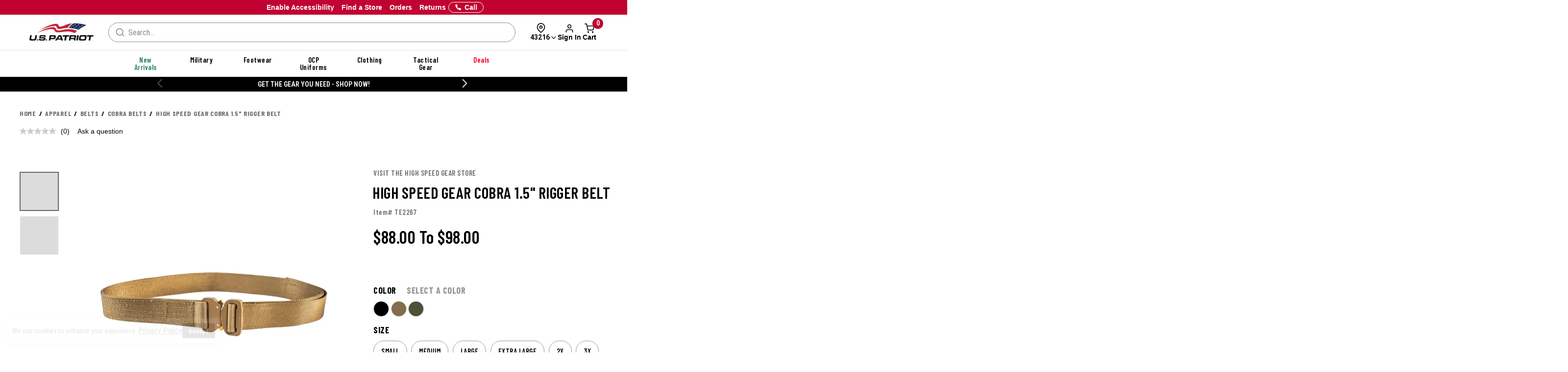

--- FILE ---
content_type: text/html; charset=ISO-8859-1
request_url: https://www.uspatriottactical.com/high-speed-gear-cobra-1-5-rigger-belt?PMWTNO=000000000003290&PMSRCH=
body_size: 74619
content:
<!DOCTYPE html>  
<html lang="en" prefix="og: http://ogp.me/ns#">
<head>
  <meta charset="UTF-8">
  <meta name="viewport" content="width=device-width, initial-scale=1.0">
  <meta http-equiv="X-UA-Compatible" content="ie=edge">
  <link rel="icon" href="https://www.uspatriottactical.com/images/favicon.ico">

<!-- 1. PRECONNECT TO ESSENTIAL THIRD-PARTY RESOURCES -->
  <link rel="preconnect" href="https://fonts.googleapis.com" crossorigin />
  <link rel="preconnect" href="https://fonts.gstatic.com" crossorigin />

<!-- 2. PRELOAD CRITICAL RESOURCES -->
  <!-- Preloading fonts to ensure they are available as soon as they are needed -->
  <link rel="preload" href="https://fonts.gstatic.com/s/barlowcondensed/v12/HTxwL3I-JCGChYJ8VI-L6OO_au7B47rxz3bWuQ.woff2" as="font" type="font/woff2" crossorigin="anonymous" />
  <link rel="preload" href="https://fonts.gstatic.com/s/barlowcondensed/v12/HTx3L3I-JCGChYJ8VI-L6OO_au7B6xHT2g.woff2" as="font" type="font/woff2" crossorigin="anonymous" />
  <link rel="preload" href="https://fonts.gstatic.com/s/barlowcondensed/v12/HTxwL3I-JCGChYJ8VI-L6OO_au7B4-Lwz3bWuQ.woff2" as="font" type="font/woff2" crossorigin="anonymous" />
  <link rel="preload" href="https://fonts.gstatic.com/s/barlowcondensed/v12/HTxwL3I-JCGChYJ8VI-L6OO_au7B4873z3bWuQ.woff2" as="font" type="font/woff2" crossorigin="anonymous" />
  <link rel="preload" href="https://fonts.gstatic.com/s/barlowcondensed/v12/HTxwL3I-JCGChYJ8VI-L6OO_au7B46r2z3bWuQ.woff2" as="font" type="font/woff2" crossorigin="anonymous" />
  <link rel="preload" href="https://fonts.gstatic.com/s/barlowcondensed/v12/HTxwL3I-JCGChYJ8VI-L6OO_au7B47b1z3bWuQ.woff2" as="font" type="font/woff2" crossorigin="anonymous" />
  <link rel="preload" href="https://fonts.gstatic.com/s/barlowcondensed/v12/HTxwL3I-JCGChYJ8VI-L6OO_au7B45L0z3bWuQ.woff2" as="font" type="font/woff2" crossorigin="anonymous" />

  <link rel="preload" href="https://fonts.gstatic.com/s/robotocondensed/v27/ieVl2ZhZI2eCN5jzbjEETS9weq8-19K7DQ.woff2" as="font" type="font/woff2" crossorigin="anonymous" />

  <link rel="preload" href="https://fonts.gstatic.com/s/roboto/v30/KFOmCnqEu92Fr1Mu4mxK.woff2" as="font" type="font/woff2" crossorigin="anonymous" />
  <link rel="preload" href="https://fonts.gstatic.com/s/roboto/v30/KFOlCnqEu92Fr1MmWUlfBBc4.woff2" as="font" type="font/woff2" crossorigin="anonymous" />
  <link rel="preload" href="https://fonts.gstatic.com/s/roboto/v30/KFOmCnqEu92Fr1Mu5GxK.woff2" as="font" type="font/woff2" crossorigin="anonymous" />

  <!-- Preloading critical stylesheets to speed up rendering -->
  <link rel="preload" href="https://fonts.googleapis.com/css2?family=Roboto:wght@400;500;700&display=swap" as="style">

<!-- 3. LINK TO STYLESHEETS -->
  <!-- Loading fonts from Google Fonts -->
  <link href="https://fonts.googleapis.com/css2?family=Barlow+Condensed:wght@300;400;500;600;700;800;900&display=swap" rel="stylesheet">
  <link href="https://fonts.googleapis.com/css2?family=Lato:ital,wght@0,100;0,300;0,400;0,700;0,900;1,100;1,300;1,400;1,700;1,900&family=Roboto+Condensed:ital,wght@0,100..900;1,100..900&display=swap" rel="stylesheet">
  <link href="https://fonts.googleapis.com/css2?family=Roboto:wght@400;500;700&display=swap" rel="stylesheet">

  <!-- Linking local stylesheets  -->
  <link type="text/css" rel="stylesheet" href="/assets/css/global.css?ts=000000020250431" />
  <link type="text/css" rel="stylesheet" href="/css/vendor.css?ts=000000020250431 " />
  <link type="text/css" rel="stylesheet" href="https://www.uspatriottactical.com/css/main.css?ts=000000020250431 " />
  <link type="text/css" rel="stylesheet" href="https://www.uspatriottactical.com/css/galls/main.css?ts=000000020250431 " />
  <link type="text/css" rel="stylesheet" href="https://www.uspatriottactical.com/css/galls/custom.css?ts=000000020250431" />  
  <link type="text/css" rel="stylesheet" href="/css/assets/slick.css" />
  <link type="text/css" rel="stylesheet" href="/css/assets/slick-theme.css" />
  <link type="text/css" rel="stylesheet" href="/css/assets/slider-styles.css" /> 
  <link type="text/css" rel="stylesheet" href="https://www.uspatriottactical.com/css/sam-styles-uspt.css?ts=000000020250431" />

  <!-- Varify.io code for USP PROD -->
  <script type="4995afdd1756beeae4592718-text/javascript">
    window.varify = window.varify || {};
    window.varify.iid = 1744;
  </script>
  <script src="https://app.varify.io/varify.js" type="4995afdd1756beeae4592718-text/javascript"></script>

  <!-- Bluecore JS snippet -->
  <script type="4995afdd1756beeae4592718-text/javascript"> var triggermail=triggermail||[];triggermail.load=function(a){ var b=document.createElement("script");b.type="text/javascript"; b.async=!0;b.src="https://api.bluecore.com/triggermail.js/"+a+".js"; a=document.getElementsByTagName("script")[0];a.parentNode.insertBefore(b,a)}; triggermail.load("us_patriot");window.triggermail=triggermail; </script>

  <!-- Include JavaScript Files -->
  <script src="https://www.uspatriottactical.com/js/jqueryv3.2.1.js?ts=000000020250431" type="4995afdd1756beeae4592718-text/javascript"></script>  
  <script src="/applepay.cdn-apple.com/jsapi/v1/apple-pay-sdk.js?cf_hash=308368b1f3a27a95b93672ac33fc9f34d4afb6c4" type="4995afdd1756beeae4592718-text/javascript"></script>

  <link rel="preload" href="/js/owl.carousel.min.js" as="script" />
  <link rel="preload" src="https://www.uspatriottactical.com/js/main.js?ts=000000020250431" as="script"></script>
  
  <!-- Global JS -->
<script data-cfasync="false" src="/assets/js/global.js?v=5" type="text/javascript" charset="utf-8"></script>

<!-- Algolia Core -->
<script src="https://cdn.jsdelivr.net/npm/algoliasearch@4.24.0/dist/algoliasearch-lite.umd.js" type="4995afdd1756beeae4592718-text/javascript"></script>
<script src="https://cdn.jsdelivr.net/npm/instantsearch.js@4.77.1/dist/instantsearch.production.min.js" type="4995afdd1756beeae4592718-text/javascript"></script>
<script src="https://cdn.jsdelivr.net/npm/@algolia/autocomplete-js@1.18.0/dist/umd/index.production.js" crossorigin="anonymous" type="4995afdd1756beeae4592718-text/javascript"></script>
<script src="https://cdn.jsdelivr.net/npm/@algolia/autocomplete-plugin-query-suggestions@1.8.0/dist/umd/index.production.js" crossorigin="anonymous" type="4995afdd1756beeae4592718-text/javascript"></script>
<script src="https://cdn.jsdelivr.net/npm/@algolia/autocomplete-plugin-recent-searches@1.18.0/dist/umd/index.production.js" integrity="sha256-wuHAV2PFleGxZJP0z7SBR37XYeLwiNPkGXAW3WFf9YM=" crossorigin="anonymous" type="4995afdd1756beeae4592718-text/javascript"></script>
<link rel="stylesheet" href="https://cdn.jsdelivr.net/npm/@algolia/autocomplete-theme-classic" />
<link rel="stylesheet" href="https://cdn.jsdelivr.net/npm/instantsearch.css@8.5.1/themes/satellite-min.css" integrity="sha256-woeV7a4SRDsjDc395qjBJ4+ZhDdFn8AqswN1rlTO64E=" crossorigin="anonymous">
<script type="4995afdd1756beeae4592718-text/javascript" charset="utf-8" src="/assets/algolia/algolia_global.js?v=15"></script>
<script type="4995afdd1756beeae4592718-text/javascript" charset="utf-8" src="/assets/algolia/algolia_search.js?v=13"></script>
<link type="text/css" rel="stylesheet" href="/assets/algolia/algolia_search.css?v=22" />
<link type="text/css" rel="stylesheet" href="/assets/algolia/plp/algolia_plp.css?v=8" />
<link type="text/css" rel="stylesheet" href="/assets/algolia/recommend/algolia_recommend.css?v=0.0.3" />

 <!-- BazaarVoice JS Snippet -->
<script async src="https://apps.bazaarvoice.com/deployments/usp/main_site/production/en_US/bv.js" type="4995afdd1756beeae4592718-text/javascript"></script>

<script data-cfasync="false" src="https://sdk.optimove.net/websdk/?tenant_id=1202&tenant_token=a60c029453e84b70802935f9cf1d7d2d"></script>

<script data-cfasync="false" src="/css/gtsamheader_js.js?v=56" type="text/javascript" charset="utf-8"></script>

<meta name="msvalidate.01" content="BB7DEFF5218CF336C10A65D125253B49" />

<link rel="stylesheet" href="https://cdnjs.cloudflare.com/ajax/libs/font-awesome/6.4.0/css/all.min.css" />

<link type="text/css" rel="stylesheet" href="/css/assets2024/ds-base.css?v=40" />
<link type="text/css" rel="stylesheet" href="/css/assets2024/brands/ds-usp.css?v=27" />
<link type="text/css" rel="stylesheet" href="/css/assets2024/ds-main.css?v=48" />
<link type="text/css" rel="stylesheet" href="/css/sam-styles-uspt.css?v=30.56" />

<script defer src="/cdnjs.cloudflare.com/ajax/libs/jquery.inputmask/5.0.8/jquery.inputmask.min.js?cf_hash=4b6fa33e2ceae104562ed4ff46367879fd75ec9f" type="4995afdd1756beeae4592718-text/javascript"></script>
<script data-cfasync="false" defer src='/css/assets2024/libraries/hoverintent.min.js?v=1.0'></script>

<!-- header signin -->
<link rel="stylesheet" href="/assets/sign-in/signin.css?v=1.0.23" />
<script data-cfasync="false" defer src="/assets/sign-in/signin-utils.js?v=1.0.29"></script>

<!-- location tracker -->
<link rel="stylesheet"  href="/assets/location-tracker/user-location.css?v=3" />
<script data-cfasync="false" defer src="/assets/location-tracker/user-location.js?v=43"></script>
<!-- Shipping Restriction based on state -->
<script defer src="/assets/location-tracker/shipping-restriction.js?v=1.0.12" type="4995afdd1756beeae4592718-text/javascript" charset="utf-8"></script>

<link type="text/css" rel="stylesheet" href="/css/assets2024/components/marketing-tech/bazaar-voice-js-snippet/bazaar-voice.css?v=20" />
<script src="/css/assets2024/components/marketing-tech/bazaar-voice-js-snippet/bazaar-voice.js?v=18" type="4995afdd1756beeae4592718-text/javascript" charset="utf-8"></script>

<link type="text/css" rel="stylesheet" href="/css/rizeen-styles-uspt.css?v=10" />

<link type="text/css" rel="stylesheet" href="/css/gtsamheader_css.css?v=224" />

<link type="text/css" rel="stylesheet" href="/css/julie/gtjulie.css?v=4" />
<script src="/css/julie/gtjulieheader.js?v=35" type="4995afdd1756beeae4592718-text/javascript" charset="utf-8"></script>

<link type="text/css" rel="stylesheet" href="/css/blog_assets/blog.css?v=11" />
<script src="/css/blog_assets/blog.js?v=11" type="4995afdd1756beeae4592718-text/javascript" charset="utf-8"></script>

<!--Attentive Enhanced Tag-->
<script async type="4995afdd1756beeae4592718-text/javascript" src="https://arohm.uspatriottactical.com/providers/atLabel/load" onError="var fallbackScript = document.createElement('script'); fallbackScript.src='/cdn.attn.tv/uspatriot/dtag.js?cf_hash=a61c9228361e62186dd9d67783a65ea311a30d9f'; document.head.appendChild(fallbackScript);"></script>


<!-- SB: USP Customizer overhaul -->
<link type="text/css" rel="stylesheet" href="/css/customization-modal/customModal_v1.css?v=1.9" />
<link type="text/css" rel="stylesheet" href="/css/customization-modal/identifiersSection_v1.css?v=0.9" />
<link type="text/css" rel="stylesheet" href="/css/customization-modal/toggleButton_v1.css?v=0.3" />
<link type="text/css" rel="stylesheet" href="/css/customization-modal/customDrawer_v1.css?v=0.6" />



  <!-- Google Tag Manager -->
  <script type="4995afdd1756beeae4592718-text/javascript">(function(w,d,s,l,i){w[l]=w[l]||[];w[l].push({'gtm.start':
  new Date().getTime(),event:'gtm.js'});var f=d.getElementsByTagName(s)[0],
  j=d.createElement(s),dl=l!='dataLayer'?'&l='+l:'';j.async=true;j.src=
  'https://www.googletagmanager.com/gtm.js?id='+i+dl;f.parentNode.insertBefore(j,f);
  })(window,document,'script','dataLayer','GTM-PZB6RSZ');</script>
  <!-- End Google Tag Manager -->
  <script type="4995afdd1756beeae4592718-text/javascript">
	window.dataLayer = window.dataLayer || [];
	window.dataLayer.push({
	  event: "page_load",
	  user: {
		   user_id : undefined// 
	  }
	});
	</script>
  <!--OPTIMOVE-->
  <script type="4995afdd1756beeae4592718-text/javascript">
    dataLayer.push({
      'sam_user_email': '',
      'sam_user_fname': '',
      'sam_user_lname': '',
      'sam_cart_items': ''
    });
  </script>

 <script type="4995afdd1756beeae4592718-text/javascript">
	window.cartid = '';
 </script>

<!-- Google GA4 -->
<!--<script defer src="/www.googletagmanager.com/gtag/js?id=G-68S1P0SVBW&cf_hash=901bef6d37293fea24c93d2cf7366ce1ee484f28"></script>
<script>
          window.dataLayer = window.dataLayer || [];
          function gtag(){dataLayer.push(arguments);}
          gtag('js', new Date());

          gtag('config', 'G-68S1P0SVBW' );
        </script>-->
<!-- End Google GA4 -->

  <!-- Google Website Optimizer Tracking Script -->
<script type="4995afdd1756beeae4592718-text/javascript">
  (function(i,s,o,g,r,a,m){i['GoogleAnalyticsObject']=r;i[r]=i[r]||function(){
  (i[r].q=i[r].q||[]).push(arguments)},i[r].l=1*new Date();a=s.createElement(o),
  m=s.getElementsByTagName(o)[0];a.async=1;a.src=g;m.parentNode.insertBefore(a,m)
  })(window,document,'script','//www.google-analytics.com/analytics.js','ga');

  ga('create', 'UA-10441158-1', 'auto');
  ga('require', 'displayfeatures');
  ga('send', 'pageview');

</script>
<!-- End includes for tracking scripts -->


  <title>COBRA 1.5&quot; Rigger Belt | High Speed Gear</title><!-- -->
  <meta name="description" content="Order your High Speed Gear COBRA 1.5&quot; Rigger Belt from US Patriot Tactical today!"><!-- -->
  <meta name="keywords" content="High Speed Gear Cobra 1.5 Inch Rigger Belt"><!-- -->
  <link rel="canonical" href="https://www.uspatriottactical.com/high-speed-gear-cobra-1-5-rigger-belt"><!-- -->
  
<meta property="og:locale" content="en_US" />
<meta property="og:title" content="COBRA 1.5&quot; Rigger Belt | High Speed Gear" />
<meta property="og:description" content="Order your High Speed Gear COBRA 1.5&quot; Rigger Belt from US Patriot Tactical today!" />
<meta property="og:url" content="https://www.uspatriottactical.com/high-speed-gear-cobra-1-5-rigger-belt" />
<meta property="og:image" content="https://www.uspatriottactical.com/photos/styles/HighSpeedGear-high_31CF01-Coyote-1.jpg" />
<!-- End Page Specific Header Tags -->

  <!--Usability-->
  <script src="/a40.usablenet.com/pt/c/galls/cookiestorestart?cf_hash=e0cb29c87fc550f7a53afc727dffd12f6051211e" async type="4995afdd1756beeae4592718-text/javascript"></script>

  <script type="4995afdd1756beeae4592718-text/javascript">
    function getMenu(thno){
        if ($('#div'+thno).html()== '' )
        {
          $('#div'+thno).html("Loading...");    
        $.ajax({
                    url: '/cgi/CGBCXMENU',
      type: 'get',
              dataType: 'html',
                  data: {SITHNO : thno },
                success: function (html) {$("#div"+thno).html(html);}
              })         
      }
  }   
  </script>


</head>
<body class="site_USP">     


  <!-- Brossam - Google Tag Manager (noscript) -->
  <!-- Google Tag Manager (noscript) -->
  <noscript><iframe src="https://www.googletagmanager.com/ns.html?id=GTM-PZB6RSZ"
  height="0" width="0" style="display:none;visibility:hidden"></iframe></noscript>
  <!-- End Google Tag Manager (noscript) -->

  <span id="samDL_UserEmail" style="display: none;"></span>
  <span id="samDL_UserFName" style="display: none;"></span>
  <span id="samDL_UserLName" style="display: none;"></span>

  <span id="mobileHeader"><span class="fl-r"></span></span>
  <div id="samTopInfoBarDiv"></div>
  <header class="header desktop-header" id="samNewHeader">
  <input type="hidden" name="SVSCCD" value="92350008">

    <!--Header Text for Mobile Only-->
    <div class="header-text" id="samNewHeader_HeaderTextDiv">
      <div class="container">
        <div class="row">
          <div class="col-xs-6">
            <a id="samEnableAccessibilityMobile" href="#" class="UsableNetAssistive" onclick="if (!window.__cfRLUnblockHandlers) return false; return enableUsableNetAssistive()" style="text-wrap: nowrap;" data-cf-modified-4995afdd1756beeae4592718-="">Enable Accessibility</a>
          </div>
          <div class="col-xs-6 samHeaderText_Right">
            &nbsp;
          </div>
        </div>
      </div>
    </div>
    
    <!--Top Navigation-->
    <nav class="samTopNavBar">
      <div class="container">

        <!--RIGHT-->
        <div id="samNavBarRight">
          <a tabindex="1" id="samEnableAccessibility" href="#" class="UsableNetAssistive" onclick="if (!window.__cfRLUnblockHandlers) return false; return enableUsableNetAssistive()" style="white-space: nowrap;" data-cf-modified-4995afdd1756beeae4592718-="">Enable Accessibility</a>
          <a tabindex="2" href="https://www.uspatriottactical.com/order-status">Orders</a>
          <a tabindex="3" href="https://www.uspatriottactical.com/pages/returns-center">Returns</a>
          <a tabindex="4" href="https://www.uspatriottactical.com/pages/stores">Find a Store</a>
          <a tabindex="5" href="tel:844.877.4327"><img src="/images/icons/feathericons_white/phone.svg" id="samSVGImgPhone"></a>

          <!--New Header-->
          <a tabindex="6" href="tel:844.877.4327" class="samSVGImagePhone_White" style="display: none;">
            <svg class="samFeatherIcon">
              <use href="/images/icons/feather-sprite.svg#phone" />
            </svg>
            <span>Call</span>
          </a>
          <!--end-->

        </div>

        <!--LEFT-->
        <div id="samNavBarLeft" tabindex="-1">
          <span style="display: none;" id="samSRCEMSG"><a href="/gear">Get the Gear You Need - Shop Now!</a>;<a href="/newitems">New Arrivals</a>;</span>  
          
          <div class="image--slider--row" id="samNavBarSlider">
            <div class="container">
              <div class="row text-center image--slider--row">
                <section id="samNavBarSection"></section>
              </div>
            </div>
          </div>
        </div>

      </div>
    </nav>  
   
    <!--Header Top-->
    <div class="header-top" id="samNewHeader_HeaderTopDiv">
      <div class="container">
        <div class="row" id="samHeaderTop">

          <!--Flex Grid col-xs-12 -->
          <div class="col-xs-12 samHeaderTop_Wrapper">

            <!--Mobile Menu-->
            <div class="samHeaderTop_MobileMenu">
              <span class="icon menu" id="mobile-menu"></span>
            </div>

            <!--Logo-->
            <div class="samHeaderTop_Logo">
              <a href="https://www.uspatriottactical.com/" class="header-logo" title="">
                <img src="https://www.uspatriottactical.com/images/Logo-USP-White.png" alt="USPT" id="samUSPHeaderLogo">
                <img src="https://www.uspatriottactical.com/images/logos/Logo-Tran.png" alt="USPT" id="newHeaderLogo" style="display: none;"> <!--New Header-->
              </a>
            </div>

            <!--Search-->
            <div class="search__autofill search__autofill--desktop samHeaderTop_Search" id="headerSearchAutofill">
              <form action="." onsubmit="if (!window.__cfRLUnblockHandlers) return false; getLookAheadL('F');return false;" style="display:" data-cf-modified-4995afdd1756beeae4592718-=""> 
                <a href="javascript:void(0)" onclick="if (!window.__cfRLUnblockHandlers) return false; getLookAheadL('F')" class="SearchLink" data-cf-modified-4995afdd1756beeae4592718-=""></a>
                <input type="text" class="autofill__input autofill__input--desktop" id="header-search" name="header-search" placeholder="Search" autocomplete="off" onfocus="if (!window.__cfRLUnblockHandlers) return false; resetLookAhead();" onkeyup="if (!window.__cfRLUnblockHandlers) return false; getLookAhead(event,'F');" data-cf-modified-4995afdd1756beeae4592718-="" />
                <div class="autofill__popup suggestDropDownF" style="display:none">
                  <div class="autofill__header">
                    Search for &ldquo;<span class="autofill__search-for"></span>&rdquo;
                  </div>
                  <div class="autofill__body suggestDropDownF" id="suggestDropDownF">
                  <!--Suggestions(Full) Ajax Populated-->
                  </div>                
                </div>
              
                <div class="search__autofill--mask"></div>
              </form>
            </div>  

            <!--Search (Algolia)-->
            <div class="al_Search al_Search_TopNav b5-active" id="al_Search_TopNav" style="display: none;">
              
              <!--Searchbox-->
              <div id="al_Search_Autocomplete">
                <!--Close Button-->
                <span id="al_Search_TopNav_CloseBtn" style="display: none;">
                  <svg class="samFeatherIcon">
                    <use href="/images/icons/feather-sprite.svg#x" />
                  </svg>
                </span>
              </div>

              <!--Result Wrapper-->
              <form id="al_SA_Wrapper_Form">  
                <div class="al_SA_Wrapper" style="display: none;">
                  <div class="container">
                    <div class="row">
                      <div class="col-xs-12 col-md-2 al_SA_Left">
                        <!--No Results-->
                        <div class="al_SA_No_Results_Wrapper" style="display: none;">
                          <div class="al_SA_Heading al_SA_Heading_NoResults h6">No Results Found</div>
                          <div id="al_SA_NoResults"></div>
                        </div>
  
                        <!--Suggestions-->
                        <div class="al_SA_Suggestions_Wrapper" style="display: none;">
                          <div class="al_SA_Heading al_SA_Heading_Suggestions h6">Suggestions</div>
                          <div id="al_SA_Suggestions"></div>
                        </div>
                        
                        <!--Recents-->
                        <div class="al_SA_Recents_Wrapper" style="display: none;">
                          <div class="al_SA_Heading al_SA_Heading_Recents h6">Recent Searches</div>
                          <div id="al_SA_Recents"></div>
                        </div>
                      </div>
                      <div class="col-xs-12 col-md-10 al_SA_Right">
                        <div class="al_SA_Heading al_SA_Heading_Hits h6">Top Results</div>
                        <div id="al_SA_ViewAll" style="display: none;"></div>
                        <div class="hit-container" id="al_SA_Hits"></div>
                      </div>
                      <div class="col-xs-12 al_SA_Trending_Wrapper al_SA_FW" style="display: none;">
                        <div class="al_SA_Heading al_SA_Heading_Trending h6">Trending Searches</div>
                        <div id="al_SA_Trending"></div>
                      </div>
                    </div>
                  </div>
                </div>
              </form>
              <div class="search__autofill--mask"></div> <!--Overlay-->
            </div> 
            <!--END-->

            <!-- Location Tracker -->
            <div class="location-tracker-container-desktop b5-active" data-target="locationTrackerTrigger" role="region" aria-label="Location tracker">
              <div class="position-relative">
                <div class="d-flex flex-column align-items-center" role="button" tabindex="0" aria-haspopup="dialog" aria-expanded="false" aria-controls="locationTrackerPopup">
                  <svg class="feather-icon" style="width: 20px;height: 20px;margin-right: 12px;" aria-hidden="true">
                    <use href="/images/icons/feather-sprite.svg#map-pin"></use>
                  </svg>
                  <!-- Zip code -->
                  <div class="location-tracker-display d-flex align-items-center justify-content-end">
                    <span class="location-tracker-text rajdhani fs-14 text-nowrap" data-target="locationTrackerText">Set My Zip</span>
                    <svg class="feather-icon" style="width: 16px;height: 16px;" aria-hidden="true">
                      <use href="/images/icons/feather-sprite.svg#chevron-down"></use>
                    </svg>
                  </div>
                </div>

                <!-- Zip code Input -->
                <div class="location-tracker-popup position-absolute p-12 rounded-md shadow bg-light border" data-target="locationTrackerPopup" id="locationTrackerPopup" role="dialog" aria-modal="true" aria-labelledby="locationTrackerHeading" style="display: none;">
                  <div class="d-flex flex-column gap-12">
                    <!-- Title -->
                    <div class="d-flex justify-content-between gap-6">
                      <div class="d-flex flex-column">
                        <span id="locationTrackerHeading" class="fs-6 fw-bold text-normal roboto">My location</span>
                        <p class="location-tracker-state-message roboto text-muted" data-target="locationTrackerLocationMsg" id="locationTrackerHelp">Enter a zip to set your location</p>
                      </div>
                      <div class="location-tracker-close pointer" data-target="locationTrackerClosePopup" role="button" tabindex="0" aria-label="Close location tracker">
                        <svg class="feather-icon" style="width: 20px;height: 20px;" aria-hidden="true">
                          <use href="/images/icons/feather-sprite.svg#x"></use>
                        </svg>
                      </div>
                    </div>

                    <!-- Input -->
                    <div>
                      <div class="location-tracker-input-container d-flex rounded overflow-hidden align-items-center">
                        <div class="position-relative w-100">
                          <input type="text" class="form-control border-0 shadow-none w-100" placeholder="Enter zip code" aria-label="Enter zip code">
                          <div class="location-tracker-err-icon position-absolute" style="display:none" data-target="locationTrackerErrorIcon">
                            <svg class="feather-icon" style="width: 20px; height: 18px;" aria-hidden="true">
                              <use href="/images/icons/feather-sprite.svg#alert-triangle"></use>
                            </svg>
                          </div>
                        </div>
                        <button class="btn btn-tertiary" aria-label="Save zip code">
                          <p class="fs-6 text-capitalize fw-regular">Save</p>
                        </button>
                      </div>
                      <p class="location-tracker-error-message roboto pt-2" style="visibility: hidden;" data-target="locationTrackerErrorMsg" aria-live="polite"></p>
                    </div>

                    <!-- Keyword Pages -->
                    <div class="location-tracker-keyword-pages" data-target="locationTrackerKeywordPages" style="display: none;">
                      <div class="d-flex flex-column"><!-- AJAX --></div>
              </div>
            </div>

                </div>

                  </div>
                </div>

            <!-- Sign In / Account -->
            <div class="header-sign-in__container b5-active" data-target="headerSignInContainer" data-user-email="" data-user-fname="" data-user-lname="" data-user-gcu="">
              <!-- Sign In/Account Div -->
              <span class="hidden" id="loggedIn"></span>  <!--USE THIS TO CHECK LOGIN STATUS-->

              <div class="position-relative">
              <!--SignIn Icon Div-->
                <div class="dropdown-toggle pointer" aria-expanded="false" aria-haspopup="true" title="Sign In" tabindex="0" data-header-signin="signinButton" >
  
                  <div class="d-flex flex-column align-items-center">
                    <svg class="feather-icon" style="width: 20px; height: 20px;">
                      <use href="/images/icons/feather-sprite.svg#user"></use>
                  </svg>
                    <div class="header-sign-in__icon-text fs-14 text-nowrap" data-header-signin="signinText">Sign In</div>
                </div>
              </div>

              </div>
            </div>


            <!--Search Icon PDP Only-->
            <div class="samHeaderTop_SearchIconPDP" style="display: none;">
              <a href="#" id="mobileSearchIcon"><span class="icon search"></span></a>
            </div>
              
            

            <!--Cart Div-->
            <div class="samHeaderTop_Cart">
              <a onclick="if (!window.__cfRLUnblockHandlers) return false; samCD_ShowCD()" class="samCD_ABTest_CDVersion" data-cf-modified-4995afdd1756beeae4592718-="">
                <img src="/images/icons/feathericons_white/shopping-cart.svg" id="samSVGImgCart">
                <span class="cart--total">0</span>
              </a>

              <!--Mobile Right-aligned Icons-->
              <div class="b5-active">
                <div class="d-flex gap-12">
                  <!-- Mobile Sign In icon -->                
                  <div class="d-lg-none mobile-signin-icon">
                    <div class="position-relative">
                      <!--SignIn Icon Div-->
                      <div class="dropdown-toggle pointer" aria-expanded="false" aria-haspopup="true" title="Sign In" tabindex="0" data-header-signin="signinButton" data-user-email="" data-user-fname="" data-user-lname="" data-user-gcu="">
                    
                        <div class="d-flex flex-column align-items-center">
                          <svg class="feather-icon" style="width: 20px; height: 20px;">
                        <use href="/images/icons/feather-sprite.svg#user"></use>
                      </svg>
                        </div>
                      </div>
                    
                    </div>
                  </div>

                  <!-- Mobile cart icon -->
              <div onclick="if (!window.__cfRLUnblockHandlers) return false; samCD_ShowCD()" class="samGlob_DP_Flex cart-wrapper b5-active" style="display: none;" data-cf-modified-4995afdd1756beeae4592718-="">
                <svg class="samFeatherIcon">
                  <use href="/images/icons/feather-sprite.svg#shopping-cart" />
                </svg>
                <span class="cart--total">0</span>
                <div>Cart</div>
                  </div>

                </div>
              </div>
              <!--end-->

            </div>
              
          </div>

        </div>
      </div>
    </div>

    <!--Searchbox for Mobile Only-->
    <div class="search__preview" id="mobilesearchDiv" >
      <a href="#" id="mobileSearchButton" class="search__preview--link" ></a>
      <form id="" name="" method="get" action="" >                
        <input type="text" class="search__preview--input" placeholder="Search..." autocomplete="off" id="header-search-mobile" />
        <a href="#"  class="search__preview--icon">GO</a>
      </form>
    </div>
    
       
    <style>.topMenuLinks{color:inherit;} .topMenuLinks:hover{color:inherit;}</style>
    <div class="header-nav">
      <div class="container">
        <div class="row">
          <div class="col-sm-12">
            <ul class="main-nav" id="navigation">
<li id="F000000000000198" class="menuf" data-href="div000000000000198" onmouseover="if (!window.__cfRLUnblockHandlers) return false; getMenu('000000000000198');" onfocus="if (!window.__cfRLUnblockHandlers) return false; getMenu('000000000000198');" data-cf-modified-4995afdd1756beeae4592718-=""><span style='color: #29845A'>New Arrivals</span></li>
<li id="F000000000000180" class="menuf" data-href="div000000000000180" onmouseover="if (!window.__cfRLUnblockHandlers) return false; getMenu('000000000000180');" onfocus="if (!window.__cfRLUnblockHandlers) return false; getMenu('000000000000180');" data-cf-modified-4995afdd1756beeae4592718-=""><a href="/us-military"  class="topMenuLinks">Military</a></li>
<li id="F000000000000181" class="menuf" data-href="div000000000000181" onmouseover="if (!window.__cfRLUnblockHandlers) return false; getMenu('000000000000181');" onfocus="if (!window.__cfRLUnblockHandlers) return false; getMenu('000000000000181');" data-cf-modified-4995afdd1756beeae4592718-=""><a href="/boots-footgear"  class="topMenuLinks">Footwear</a></li>
<li id="F000000000000182" class="menuf" data-href="div000000000000182" onmouseover="if (!window.__cfRLUnblockHandlers) return false; getMenu('000000000000182');" onfocus="if (!window.__cfRLUnblockHandlers) return false; getMenu('000000000000182');" data-cf-modified-4995afdd1756beeae4592718-=""><a href="/us-military-ocp-uniforms"  class="topMenuLinks">OCP Uniforms</a></li>
<li id="F000000000000183" class="menuf" data-href="div000000000000183" onmouseover="if (!window.__cfRLUnblockHandlers) return false; getMenu('000000000000183');" onfocus="if (!window.__cfRLUnblockHandlers) return false; getMenu('000000000000183');" data-cf-modified-4995afdd1756beeae4592718-=""><a href="/apparel"  class="topMenuLinks">Clothing</a></li>
<li id="F000000000000184" class="menuf" data-href="div000000000000184" onmouseover="if (!window.__cfRLUnblockHandlers) return false; getMenu('000000000000184');" onfocus="if (!window.__cfRLUnblockHandlers) return false; getMenu('000000000000184');" data-cf-modified-4995afdd1756beeae4592718-=""><a href="/gear"  class="topMenuLinks">Tactical Gear</a></li>
<li id="F000000000000185" class="menuf" data-href="div000000000000185" onmouseover="if (!window.__cfRLUnblockHandlers) return false; getMenu('000000000000185');" onfocus="if (!window.__cfRLUnblockHandlers) return false; getMenu('000000000000185');" data-cf-modified-4995afdd1756beeae4592718-=""><span id='deal--nav' style='color:#ff001d'>Deals</span></li>
            </ul>
          </div>
        </div>
         <div class="sub-nav" id="navigation-dropdown">
 <div class="container sub-nav-category" id="div000000000000198"></div>
 <div class="container sub-nav-category" id="div000000000000180"></div>
 <div class="container sub-nav-category" id="div000000000000181"></div>
 <div class="container sub-nav-category" id="div000000000000182"></div>
 <div class="container sub-nav-category" id="div000000000000183"></div>
 <div class="container sub-nav-category" id="div000000000000184"></div>
 <div class="container sub-nav-category" id="div000000000000185"></div>
        </div>
      </div>
    </div>
<!--Full Menu-->

    <!--New Header-->
    <div id="samFW_PromoBanner" style="display: none;">
      <div id="samPromoBanner" class="samGlob_DP_Flex b5-active"></div>
    </div>
    <!--END-->
  
  </header>  
  


  <!--Mobile Search Popup-->
  <div class="search__autofill search__autofill--mobile" id="mobileSearchAutofill">
    <form id="mobilesearch" name="mobilesearch" method="get" action="/CGBCMENU" onsubmit="if (!window.__cfRLUnblockHandlers) return false; getLookAheadL('M');return false;" style="display:" data-cf-modified-4995afdd1756beeae4592718-="">
      <div class="autofill__mobile-header">
      
        
          <input type="hidden" name="SIACTN" value="SEARCH">                 
          <input type="text" class="autofill__input autofill__input--mobile" autocomplete="off" id="mobile-header-search" name="header-search" placeholder="Search" autocomplete="off" onfocus="if (!window.__cfRLUnblockHandlers) return false; resetLookAhead();" onkeyup="if (!window.__cfRLUnblockHandlers) return false; getLookAhead(event,'M');" data-cf-modified-4995afdd1756beeae4592718-="" />
        
        <svg class="icon close--black autofill__mobile--close" id="closeMobileSearch"><use xlink:href="https://www.uspatriottactical.com/images/sprite.svg#close--black"></use></svg>
        <a href="javascript:void(0)" onclick="if (!window.__cfRLUnblockHandlers) return false; getLookAheadL('M')" class="SearchLinkM2" data-cf-modified-4995afdd1756beeae4592718-="">GO</a>
      </div>
    </form>
      
	  <div class="autofill__popup suggestDropDownM" style="display:none" >
      <div class="autofill__header">
        Search for &ldquo;<span class="autofill__search-for"></span>&rdquo;
      </div>
      <div class="autofill__body" id="suggestDropDownM">
        <!--Mobile Suggestion Ajax-->
      </div>
    </div>
	</div>

  <!-- Close Icon for Mobile Navigation-->
  <div class="b5-active">
    <svg id="navSidebarClose" class="feather-icon nav-sidebar__close position-fixed text-light pointer" onclick="if (!window.__cfRLUnblockHandlers) return false; samCloseMobileMenuNav()" style="display: none; width: 30px; height: 30px;" data-cf-modified-4995afdd1756beeae4592718-="">
      <use href="/images/icons/feather-sprite.svg#x"></use>
    </svg>
  </div>

    <!--Mobile Navigation-->
  <div class="mobile-nav sidebar" id="mobile-sidebar">
    
    <!-- Sidebar Content -->
    <div class="inner">

      <!-- Gift Guide / Gift Cards -->
      <!-- <div class="b5-active">
        <div class="d-flex">
          <a href="/pages/gift-guide" class="nav-sidebar__gift-guide d-block w-100">
            <h5 class="fw-normal text-capitalize text-light text-nowrap text-center">Gift Guide</h5>
          </a>
          <a href="/digital-gift-card" class="nav-sidebar__gift-cards d-block w-100">
            <h5 class="fw-normal text-capitalize text-light text-nowrap text-center">Gift Cards</h5>
          </a>
        </div>
      </div> -->

      <!-- Sidebar Nav -->
      <ul class="subnav">
                <li>
          <a href="#000000000000199L2" class="subnav__l1 collapsed" role="button" data-toggle="collapse" aria-expanded="false" aria-controls="000000000000199L2"><span style='color: #29845A'>New Arrivals</span></a>
          <ul class="collapse subnav__l2" id="000000000000199L2">
        <li class="leaf">
            <a class="waitlink" href="javascript:void(0)" href1="/us-military?newarrivals=true" >Military</a>
</li>        <li class="leaf">
            <a class="waitlink" href="javascript:void(0)" href1="/boots-footgear?newarrivals=true" >Footwear</a>
</li>        <li class="leaf">
            <a class="waitlink" href="javascript:void(0)" href1="/us-military-ocp-uniforms?newarrivals=true" >OCP Uniforms</a>
</li>        <li class="leaf">
            <a class="waitlink" href="javascript:void(0)" href1="/apparel?newarrivals=true" >Clothing</a>
</li>        <li class="leaf">
            <a class="waitlink" href="javascript:void(0)" href1="/gear?newarrivals=true" >Gear</a>
</li></ul></li>        <li>
          <a href="#000000000000187L2" class="subnav__l1 collapsed" role="button" data-toggle="collapse" aria-expanded="false" aria-controls="000000000000187L2">Military</a>
          <ul class="collapse subnav__l2" id="000000000000187L2">
        <li class="leaf">
            <a class="waitlink" href="javascript:void(0)" href1="/us-military" >View All Military</a>
</li>        <li class="leaf">
            <a class="waitlink" href="javascript:void(0)" href1="/army-uniform-builder" >Customize Army OCPs</a>
</li>        <li class="leaf">
            <a class="waitlink" href="javascript:void(0)" href1="/air-force-uniform-builder" >Customize Air Force OCPs</a>
</li>        <li class="leaf">
            <a class="waitlink" href="javascript:void(0)" href1="/military-boots" >All Military Boots</a>
</li>        <li class="leaf">
            <a class="waitlink" href="javascript:void(0)" href1="/us-army-authorized-boots" >Army AR 670-1 Boots</a>
</li>        <li class="leaf">
            <a class="waitlink" href="javascript:void(0)" href1="/us-air-force-authorized-boots" >Air Force AFI 36-2903 Boots</a>
</li>        <li class="leaf">
            <a class="waitlink" href="javascript:void(0)" href1="/tactical-vests-chest-rigs" >Plate Carriers & Rigs</a>
</li>        <li class="leaf">
            <a class="waitlink" href="javascript:void(0)" href1="/new-items" >Shop New!</a>
</li>         <li>
            <a class="subnav__l2--header" href="javascript:void(0)">Army</a>
            <ul class="subnav__l3">
            <li class="subnav__l3--header">Army</li>
        <li class="leaf">
            <a  href="javascript:void(0)" href1="/us-army-authorized-boots"  class="waitlink">Army Authorized Boots</a>
</li>        <li class="leaf">
            <a  href="javascript:void(0)" href1="/army-uniform-builder"  class="waitlink">Army Custom OCP Uniforms</a>
</li>        <li class="leaf">
            <a  href="javascript:void(0)" href1="/us-army-ocp-combat-shirts"  class="waitlink">Army Combat Shirts</a>
</li>        <li class="leaf">
            <a  href="javascript:void(0)" href1="/us-army-ocp-combat-pants"  class="waitlink">Army Combat Pants</a>
</li>        <li class="leaf">
            <a  href="javascript:void(0)" href1="/us-army-headgear"  class="waitlink">Caps & Headwear</a>
</li>        <li class="leaf">
            <a  href="javascript:void(0)" href1="/us-army-uniform-tshirts"  class="waitlink">Uniform T-Shirts</a>
</li>        <li class="leaf">
            <a  href="javascript:void(0)" href1="/us-army-jump-boots-dress-shoes"  class="waitlink">Jump Boots & Dress Shoes</a>
</li>        <li class="leaf">
            <a  href="javascript:void(0)" href1="/army-ihwcu-hot-weather-ocp-uniforms"  class="waitlink">Hot Weather IHWCU</a>
</li>        <li class="leaf">
            <a  href="javascript:void(0)" href1="/army-ecwcs-cold-weather-uniforms"  class="waitlink">Cold Weather ECWCS</a>
</li>        <li class="leaf">
            <a  href="javascript:void(0)" href1="/us-army-physical-fitness"  class="waitlink">PT Gear</a>
</li></ul></li>         <li>
            <a class="subnav__l2--header" href="javascript:void(0)">Air Force</a>
            <ul class="subnav__l3">
            <li class="subnav__l3--header">Air Force</li>
        <li class="leaf">
            <a  href="javascript:void(0)" href1="/us-air-force-authorized-boots"  class="waitlink">Air Force Authorized Boots</a>
</li>        <li class="leaf">
            <a  href="javascript:void(0)" href1="/air-force-uniform-builder"  class="waitlink">Air Force Custom OCP Uniforms</a>
</li>        <li class="leaf">
            <a  href="javascript:void(0)" href1="/us-air-force-ocp-combat-shirts"  class="waitlink">Combat Shirts</a>
</li>        <li class="leaf">
            <a  href="javascript:void(0)" href1="/us-air-force-ocp-combat-pants"  class="waitlink">Combat Pants</a>
</li>        <li class="leaf">
            <a  href="javascript:void(0)" href1="/us-air-force-headgear"  class="waitlink">Caps & Headwear</a>
</li>        <li class="leaf">
            <a  href="javascript:void(0)" href1="/us-air-force-uniform-tshirts"  class="waitlink">Uniform T-Shirts</a>
</li>        <li class="leaf">
            <a  href="javascript:void(0)" href1="/us-air-force-jump-boots-dress-shoes"  class="waitlink">Jump Boots & Dress Shoes</a>
</li>        <li class="leaf">
            <a  href="javascript:void(0)" href1="/us-air-force-uniform-flightsuits"  class="waitlink">Flight Suits</a>
</li>        <li class="leaf">
            <a  href="javascript:void(0)" href1="/air-force-ihwcu-hot-weather-ocp-uniforms"  class="waitlink">Hot Weather IHWCU</a>
</li>        <li class="leaf">
            <a  href="javascript:void(0)" href1="/air-force-ecwcs-cold-weather-uniforms"  class="waitlink">Cold Weather ECWCS</a>
</li></ul></li>         <li>
            <a class="subnav__l2--header" href="javascript:void(0)">Navy</a>
            <ul class="subnav__l3">
            <li class="subnav__l3--header">Navy</li>
        <li class="leaf">
            <a  href="javascript:void(0)" href1="/us-navy-footwear"  class="waitlink">Navy Authorized Boots</a>
</li>        <li class="leaf">
            <a  href="javascript:void(0)" href1="/us-military-t-shirts"  class="waitlink">T-Shirts</a>
</li></ul></li>         <li>
            <a class="subnav__l2--header" href="javascript:void(0)">Marine Corps</a>
            <ul class="subnav__l3">
            <li class="subnav__l3--header">Marine Corps</li>
        <li class="leaf">
            <a  href="javascript:void(0)" href1="/us-marine-corps-footwear"  class="waitlink">USMC Authorized Boots</a>
</li>        <li class="leaf">
            <a  href="javascript:void(0)" href1="/us-military-t-shirts"  class="waitlink">T-Shirts</a>
</li></ul></li>         <li>
            <a class="subnav__l2--header" href="javascript:void(0)">Gear</a>
            <ul class="subnav__l3">
            <li class="subnav__l3--header">Gear</li>
        <li class="leaf">
            <a  href="javascript:void(0)" href1="/tactical-vests-chest-rigs"  class="waitlink">Tactical Vests</a>
</li>        <li class="leaf">
            <a  href="javascript:void(0)" href1="/ballistic-plate-carriers"  class="waitlink">Plate Carriers</a>
</li>        <li class="leaf">
            <a  href="javascript:void(0)" href1="/ballistic-body-armor-kits"  class="waitlink">Body Armor & Plates</a>
</li>        <li class="leaf">
            <a  href="javascript:void(0)" href1="/mag-pouches"  class="waitlink">Mag Pouches</a>
</li>        <li class="leaf">
            <a  href="javascript:void(0)" href1="/battle-belts"  class="waitlink">Battle Belts</a>
</li>        <li class="leaf">
            <a  href="javascript:void(0)" href1="/helmets-accessories"  class="waitlink">Helmets & Covers</a>
</li>        <li class="leaf">
            <a  href="javascript:void(0)" href1="/molle-gear"  class="waitlink">MOLLE Gear</a>
</li>        <li class="leaf">
            <a  href="javascript:void(0)" href1="/bags-packs"  class="waitlink">Bags & Packs</a>
</li>        <li class="leaf">
            <a  href="javascript:void(0)" href1="/us-military-gloves"  class="waitlink">Gloves</a>
</li>        <li class="leaf">
            <a  href="javascript:void(0)" href1="/military-tools-equipment"  class="waitlink">Tools & Equipment</a>
</li>        <li class="leaf">
            <a  href="javascript:void(0)" href1="/tactical-lights"  class="waitlink">Lights</a>
</li>        <li class="leaf">
            <a  href="javascript:void(0)" href1="/sleeping-bags-blankets-hammocks"  class="waitlink">Sleeping Bags</a>
</li>        <li class="leaf">
            <a  href="javascript:void(0)" href1="/first-aid"  class="waitlink">First Aid</a>
</li></ul></li>         <li>
            <a class="subnav__l2--header" href="javascript:void(0)">Accessories</a>
            <ul class="subnav__l3">
            <li class="subnav__l3--header">Accessories</li>
        <li class="leaf">
            <a  href="javascript:void(0)" href1="/us-military-name-branch-tapes"  class="waitlink">Name Tapes</a>
</li>        <li class="leaf">
            <a  href="javascript:void(0)" href1="/us-military-dog-tags"  class="waitlink">Dog Tags</a>
</li>        <li class="leaf">
            <a  href="javascript:void(0)" href1="/us-military-uniform-belts"  class="waitlink">Uniform Belts</a>
</li>        <li class="leaf">
            <a  href="javascript:void(0)" href1="/reflective-belts-vests"  class="waitlink">Reflective Belts & Vests</a>
</li>        <li class="leaf">
            <a  href="javascript:void(0)" href1="/us-military-socks"  class="waitlink">Socks</a>
</li>        <li class="leaf">
            <a  href="javascript:void(0)" href1="/us-military-t-shirts"  class="waitlink">T-Shirts</a>
</li>        <li class="leaf">
            <a  href="javascript:void(0)" href1="/us-military-eyewear"  class="waitlink">Eye Protection</a>
</li>        <li class="leaf">
            <a  href="javascript:void(0)" href1="/badges"  class="waitlink">Badges</a>
</li>        <li class="leaf">
            <a  href="javascript:void(0)" href1="/patches"  class="waitlink">Patches</a>
</li>        <li class="leaf">
            <a  href="javascript:void(0)" href1="/watches"  class="waitlink">Watches</a>
</li>        <li class="leaf">
            <a  href="javascript:void(0)" href1="/badge-id-card-holders"  class="waitlink">ID Card Holders</a>
</li></ul></li></ul></li>        <li>
          <a href="#000000000000189L2" class="subnav__l1 collapsed" role="button" data-toggle="collapse" aria-expanded="false" aria-controls="000000000000189L2">Footwear</a>
          <ul class="collapse subnav__l2" id="000000000000189L2">
        <li class="leaf">
            <a class="waitlink" href="javascript:void(0)" href1="/boots-footgear" >View All Footwear</a>
</li>        <li class="leaf">
            <a class="waitlink" href="javascript:void(0)" href1="/us-army-authorized-boots" >Army Authorized Boots</a>
</li>        <li class="leaf">
            <a class="waitlink" href="javascript:void(0)" href1="/us-air-force-authorized-boots" >Air Force Authorized Boots</a>
</li>        <li class="leaf">
            <a class="waitlink" href="javascript:void(0)" href1="/us-marine-corps-footwear" >Marine Corps Authorized Boots</a>
</li>        <li class="leaf">
            <a class="waitlink" href="javascript:void(0)" href1="/us-navy-footwear" >Navy Authorized Boots</a>
</li>        <li class="leaf">
            <a class="waitlink" href="javascript:void(0)" href1="/dress-boots" >Jump Boots</a>
</li>        <li class="leaf">
            <a class="waitlink" href="javascript:void(0)" href1="/dress-shoes" >Military Dress Shoes</a>
</li>        <li class="leaf">
            <a class="waitlink" href="javascript:void(0)" href1="/mens-tactical-boots" >Men's Boots</a>
</li>        <li class="leaf">
            <a class="waitlink" href="javascript:void(0)" href1="/womens-tactical-boots" >Women's Boots</a>
</li>         <li>
            <a class="subnav__l2--header" href="javascript:void(0)">Army</a>
            <ul class="subnav__l3">
            <li class="subnav__l3--header">Army</li>
        <li class="leaf">
            <a  href="javascript:void(0)" href1="/us-army-authorized-boots"  class="waitlink">Army Authorized Boots</a>
</li>        <li class="leaf">
            <a  href="javascript:void(0)" href1="/mens-tactical-boots"  class="waitlink">Men's Army Boots</a>
</li>        <li class="leaf">
            <a  href="javascript:void(0)" href1="/womens-tactical-boots"  class="waitlink">Women's Army Boots</a>
</li>        <li class="leaf">
            <a  href="javascript:void(0)" href1="/dress-boots"  class="waitlink">Jump Boots</a>
</li>        <li class="leaf">
            <a  href="javascript:void(0)" href1="/dress-shoes"  class="waitlink">Dress Shoes</a>
</li>        <li class="leaf">
            <a  href="javascript:void(0)" href1="/military-jungle-boots"  class="waitlink">Jungle Boots</a>
</li>        <li class="leaf">
            <a  href="javascript:void(0)" href1="/casual-shoes"  class="waitlink">Casual Shoes</a>
</li>        <li class="leaf">
            <a  href="javascript:void(0)" href1="/tactical-shoes"  class="waitlink">Tactical Shoes</a>
</li>        <li class="leaf">
            <a  href="javascript:void(0)" href1="/us-army-socks"  class="waitlink">Socks</a>
</li></ul></li>         <li>
            <a class="subnav__l2--header" href="javascript:void(0)">Air Force</a>
            <ul class="subnav__l3">
            <li class="subnav__l3--header">Air Force</li>
        <li class="leaf">
            <a  href="javascript:void(0)" href1="/us-air-force-authorized-boots"  class="waitlink">Air Force Authorized Boots</a>
</li>        <li class="leaf">
            <a  href="javascript:void(0)" href1="/mens-us-air-force-authorized-boots"  class="waitlink">Men's Air Force Boots</a>
</li>        <li class="leaf">
            <a  href="javascript:void(0)" href1="/womens-us-air-force-authorized-boots"  class="waitlink">Women's Air Force Boots</a>
</li>        <li class="leaf">
            <a  href="javascript:void(0)" href1="/dress-boots"  class="waitlink">Jump Boots</a>
</li>        <li class="leaf">
            <a  href="javascript:void(0)" href1="/dress-shoes"  class="waitlink">Dress Shoes</a>
</li>        <li class="leaf">
            <a  href="javascript:void(0)" href1="/tactical-shoes"  class="waitlink">Tactical Shoes</a>
</li>        <li class="leaf">
            <a  href="javascript:void(0)" href1="/us-air-force-uniform-socks"  class="waitlink">Socks</a>
</li></ul></li>         <li>
            <a class="subnav__l2--header" href="javascript:void(0)">Footwear Categories</a>
            <ul class="subnav__l3">
            <li class="subnav__l3--header">Footwear Categories</li>
        <li class="leaf">
            <a  href="javascript:void(0)" href1="/tactical-boots"  class="waitlink">Tactical Boots</a>
</li>        <li class="leaf">
            <a  href="javascript:void(0)" href1="/military-boots"  class="waitlink">Military Boots</a>
</li>        <li class="leaf">
            <a  href="javascript:void(0)" href1="/hiking-hunting-boots"  class="waitlink">Hiking & Hunting Boots</a>
</li>        <li class="leaf">
            <a  href="javascript:void(0)" href1="/work-boots"  class="waitlink">Work Boots</a>
</li>        <li class="leaf">
            <a  href="javascript:void(0)" href1="/tactical-shoes"  class="waitlink">Tactical Shoes</a>
</li>        <li class="leaf">
            <a  href="javascript:void(0)" href1="/waterproof-tactical-boots"  class="waitlink">Waterproof Boots</a>
</li>        <li class="leaf">
            <a  href="javascript:void(0)" href1="/safety-toe-military-boots"  class="waitlink">Safety Toe Boots</a>
</li></ul></li>         <li>
            <a class="subnav__l2--header" href="javascript:void(0)">Footwear Accessories</a>
            <ul class="subnav__l3">
            <li class="subnav__l3--header">Footwear Accessories</li>
        <li class="leaf">
            <a  href="javascript:void(0)" href1="/socks"  class="waitlink">Socks</a>
</li>        <li class="leaf">
            <a  href="javascript:void(0)" href1="/insoles"  class="waitlink">Insoles & Support</a>
</li>        <li class="leaf">
            <a  href="javascript:void(0)" href1="/blousers-garters"  class="waitlink">Blousers & Gaiters</a>
</li>        <li class="leaf">
            <a  href="javascript:void(0)" href1="/cleaning-protection"  class="waitlink">Cleaning & Protection</a>
</li>        <li class="leaf">
            <a  href="javascript:void(0)" href1="/laces"  class="waitlink">Laces</a>
</li></ul></li>         <li>
            <a class="subnav__l2--header" href="javascript:void(0)">Top Brands</a>
            <ul class="subnav__l3">
            <li class="subnav__l3--header">Top Brands</li>
        <li class="leaf">
            <a  href="javascript:void(0)" href1="/brands/belleville"  class="waitlink">Belleville</a>
</li>        <li class="leaf">
            <a  href="javascript:void(0)" href1="/brands/danner"  class="waitlink">Danner</a>
</li>        <li class="leaf">
            <a  href="javascript:void(0)" href1="/brands/garmont"  class="waitlink">Garmont</a>
</li>        <li class="leaf">
            <a  href="javascript:void(0)" href1="/brands/lowa"  class="waitlink">Lowa</a>
</li>        <li class="leaf">
            <a  href="javascript:void(0)" href1="/brands/oakley"  class="waitlink">Oakley</a>
</li>        <li class="leaf">
            <a  href="javascript:void(0)" href1="/brands/reebok"  class="waitlink">Reebok</a>
</li>        <li class="leaf">
            <a  href="javascript:void(0)" href1="/brands/rocky"  class="waitlink">Rocky</a>
</li>        <li class="leaf">
            <a  href="javascript:void(0)" href1="/brands/salomon"  class="waitlink">Salomon</a>
</li>        <li class="leaf">
            <a  href="javascript:void(0)" href1="/brands/under-armour"  class="waitlink">Under Armour</a>
</li>        <li class="leaf">
            <a  href="javascript:void(0)" href1="/brands/5-11-tactical"  class="waitlink">5.11</a>
</li>        <li class="leaf">
            <a  href="javascript:void(0)" href1="/allbrands"  class="waitlink">All Brands</a>
</li></ul></li></ul></li>        <li>
          <a href="#000000000000193L2" class="subnav__l1 collapsed" role="button" data-toggle="collapse" aria-expanded="false" aria-controls="000000000000193L2">OCP Uniforms</a>
          <ul class="collapse subnav__l2" id="000000000000193L2">
        <li class="leaf">
            <a class="waitlink" href="javascript:void(0)" href1="/military-uniform-builder" >View All OCP Uniforms</a>
</li>        <li class="leaf">
            <a class="waitlink" href="javascript:void(0)" href1="/army-uniform-builder" >Custom Army OCP Uniforms</a>
</li>        <li class="leaf">
            <a class="waitlink" href="javascript:void(0)" href1="/air-force-uniform-builder" >Custom Air Force OCP Uniforms</a>
</li>         <li>
            <a class="subnav__l2--header" href="javascript:void(0)">Army OCP Uniforms</a>
            <ul class="subnav__l3">
            <li class="subnav__l3--header">Army OCP Uniforms</li>
        <li class="leaf">
            <a  href="javascript:void(0)" href1="/army-uniform-builder"  class="waitlink">Custom Army OCP Uniforms</a>
</li>        <li class="leaf">
            <a  href="javascript:void(0)" href1="/army-rank-insignia"  class="waitlink">Army Rank Insignia</a>
</li>        <li class="leaf">
            <a  href="javascript:void(0)" href1="/badges"  class="waitlink">Army Badges</a>
</li>        <li class="leaf">
            <a  href="javascript:void(0)" href1="/army-ihwcu-hot-weather-ocp-uniforms"  class="waitlink">IHWCU Hot Weather OCPs</a>
</li>        <li class="leaf">
            <a  href="javascript:void(0)" href1="/army-ecwcs-cold-weather-uniforms"  class="waitlink">ECWCS Cold Weather OCPs</a>
</li>        <li class="leaf">
            <a  href="javascript:void(0)" href1="/us-army-ocp-shirts-coats"  class="waitlink">Army OCP Uniform Tops</a>
</li>        <li class="leaf">
            <a  href="javascript:void(0)" href1="/us-army-ocp-pants"  class="waitlink">Army OCP Uniform Pants</a>
</li>        <li class="leaf">
            <a  href="javascript:void(0)" href1="/us-army-headgear"  class="waitlink">Army Caps + Headgear</a>
</li>        <li class="leaf">
            <a  href="javascript:void(0)" href1="/us-army-uniform-tshirts"  class="waitlink">Uniform T-Shirts</a>
</li>        <li class="leaf">
            <a  href="javascript:void(0)" href1="/us-army-ocp-acu-combat-uniforms"  class="waitlink">All Army OCP Uniforms</a>
</li>        <li class="leaf">
            <a  href="javascript:void(0)" href1="/us-army-uniform-flightsuits"  class="waitlink">Flight Suits</a>
</li>        <li class="leaf">
            <a  href="javascript:void(0)" href1="/us-army-physical-fitness"  class="waitlink">PT Gear</a>
</li></ul></li>         <li>
            <a class="subnav__l2--header" href="javascript:void(0)">Air Force OCP Uniforms</a>
            <ul class="subnav__l3">
            <li class="subnav__l3--header">Air Force OCP Uniforms</li>
        <li class="leaf">
            <a  href="javascript:void(0)" href1="/air-force-uniform-builder"  class="waitlink">Custom Air Force OCP Uniforms</a>
</li>        <li class="leaf">
            <a  href="javascript:void(0)" href1="/air-force-rank-insignia"  class="waitlink">Air Force Rank Insignia</a>
</li>        <li class="leaf">
            <a  href="javascript:void(0)" href1="/badges"  class="waitlink">Air Force Badges</a>
</li>        <li class="leaf">
            <a  href="javascript:void(0)" href1="/air-force-ihwcu-hot-weather-ocp-uniforms"  class="waitlink">IHWCU Hot Weather OCPs</a>
</li>        <li class="leaf">
            <a  href="javascript:void(0)" href1="/air-force-ecwcs-cold-weather-uniforms"  class="waitlink">ECWCS Cold Weather OCPs</a>
</li>        <li class="leaf">
            <a  href="javascript:void(0)" href1="/us-air-force-ocp-shirts-coats"  class="waitlink">Air Force OCP Uniform Tops</a>
</li>        <li class="leaf">
            <a  href="javascript:void(0)" href1="/us-air-force-ocp-pants"  class="waitlink">Air Force OCP Uniform Pants</a>
</li>        <li class="leaf">
            <a  href="javascript:void(0)" href1="/us-air-force-headgear"  class="waitlink">Air Force Caps + Headgear</a>
</li>        <li class="leaf">
            <a  href="javascript:void(0)" href1="/us-air-force-uniform-tshirts"  class="waitlink">Uniform T-Shirts</a>
</li>        <li class="leaf">
            <a  href="javascript:void(0)" href1="/us-air-force-ocp-combat-uniforms"  class="waitlink">All Air Force OCP Uniforms</a>
</li>        <li class="leaf">
            <a  href="javascript:void(0)" href1="/us-air-force-uniform-flightsuits"  class="waitlink">Flight Suits</a>
</li></ul></li>         <li>
            <a class="subnav__l2--header" href="javascript:void(0)">Uniform Accessories</a>
            <ul class="subnav__l3">
            <li class="subnav__l3--header">Uniform Accessories</li>
        <li class="leaf">
            <a  href="javascript:void(0)" href1="/us-military-name-branch-tapes"  class="waitlink">Name Tapes</a>
</li>        <li class="leaf">
            <a  href="javascript:void(0)" href1="/us-military-dog-tags"  class="waitlink">Dog Tags</a>
</li>        <li class="leaf">
            <a  href="javascript:void(0)" href1="/flags"  class="waitlink">Flag Patches</a>
</li>        <li class="leaf">
            <a  href="javascript:void(0)" href1="/military-rank-insignia"  class="waitlink">Army Rank Insignia</a>
</li>        <li class="leaf">
            <a  href="javascript:void(0)" href1="/badges"  class="waitlink">Army Badges</a>
</li>        <li class="leaf">
            <a  href="javascript:void(0)" href1="/air-force-rank-insignia"  class="waitlink">Air Force Rank Insignia</a>
</li>        <li class="leaf">
            <a  href="javascript:void(0)" href1="/badges"  class="waitlink">Air Force Badges</a>
</li>        <li class="leaf">
            <a  href="javascript:void(0)" href1="/us-military-uniform-belts"  class="waitlink">Uniform Belts</a>
</li>        <li class="leaf">
            <a  href="javascript:void(0)" href1="/blousers-garters"  class="waitlink">Blousers + Stays</a>
</li></ul></li>         <li>
            <a class="subnav__l2--header" href="javascript:void(0)">Outerwear</a>
            <ul class="subnav__l3">
            <li class="subnav__l3--header">Outerwear</li>
        <li class="leaf">
            <a  href="javascript:void(0)" href1="/us-military-jackets-parkas"  class="waitlink">Jackets + Parkas</a>
</li>        <li class="leaf">
            <a  href="javascript:void(0)" href1="/us-military-flight-jackets"  class="waitlink">Flight Jackets</a>
</li>        <li class="leaf">
            <a  href="javascript:void(0)" href1="/fleece-liners"  class="waitlink">Fleece + Liners</a>
</li>        <li class="leaf">
            <a  href="javascript:void(0)" href1="/headwear"  class="waitlink">Hats + Headgear</a>
</li>        <li class="leaf">
            <a  href="javascript:void(0)" href1="/beanies-watch-caps"  class="waitlink">Beanies + Watch Caps</a>
</li>        <li class="leaf">
            <a  href="javascript:void(0)" href1="/gloves"  class="waitlink">Gloves</a>
</li>        <li class="leaf">
            <a  href="javascript:void(0)" href1="/ponchos-liners"  class="waitlink">Ponchos + Liners</a>
</li>        <li class="leaf">
            <a  href="javascript:void(0)" href1="/scarves-neck-gaiters"  class="waitlink">Balaclavas, Gaiters, Scarves</a>
</li></ul></li>         <li>
            <a class="subnav__l2--header" href="javascript:void(0)">Basics + Baselayers</a>
            <ul class="subnav__l3">
            <li class="subnav__l3--header">Basics + Baselayers</li>
        <li class="leaf">
            <a  href="javascript:void(0)" href1="/us-military-t-shirts"  class="waitlink">T-Shirts</a>
</li>        <li class="leaf">
            <a  href="javascript:void(0)" href1="/us-military-socks"  class="waitlink">Socks</a>
</li>        <li class="leaf">
            <a  href="javascript:void(0)" href1="/baselayers"  class="waitlink">Base Layers</a>
</li>        <li class="leaf">
            <a  href="javascript:void(0)" href1="/underwear"  class="waitlink">Underwear</a>
</li></ul></li></ul></li>        <li>
          <a href="#000000000000188L2" class="subnav__l1 collapsed" role="button" data-toggle="collapse" aria-expanded="false" aria-controls="000000000000188L2">Clothing</a>
          <ul class="collapse subnav__l2" id="000000000000188L2">
        <li class="leaf">
            <a class="waitlink" href="javascript:void(0)" href1="/apparel" >View All Clothing</a>
</li>        <li class="leaf">
            <a class="waitlink" href="javascript:void(0)" href1="/mens-tactical-pants" >Men's Tactical Pants</a>
</li>        <li class="leaf">
            <a class="waitlink" href="javascript:void(0)" href1="/men-s-tactical-shirts" >Men's Tactical Shirts</a>
</li>        <li class="leaf">
            <a class="waitlink" href="javascript:void(0)" href1="/womens-tactical-pants" >Women's Tactical Pants</a>
</li>        <li class="leaf">
            <a class="waitlink" href="javascript:void(0)" href1="/womens-tactical-shirts" >Women's Tactical Shirts</a>
</li>        <li class="leaf">
            <a class="waitlink" href="javascript:void(0)" href1="/combat-shirts" >Combat Shirts</a>
</li>        <li class="leaf">
            <a class="waitlink" href="javascript:void(0)" href1="/combat-pants" >Combat Pants</a>
</li>         <li>
            <a class="subnav__l2--header" href="javascript:void(0)">Pants + Bottoms</a>
            <ul class="subnav__l3">
            <li class="subnav__l3--header">Pants + Bottoms</li>
        <li class="leaf">
            <a  href="javascript:void(0)" href1="/tactical-pants"  class="waitlink">Tactical Pants</a>
</li>        <li class="leaf">
            <a  href="javascript:void(0)" href1="/us-military-ocp-combat-pants"  class="waitlink">Uniform Pants</a>
</li>        <li class="leaf">
            <a  href="javascript:void(0)" href1="/work-pants"  class="waitlink">Work Pants</a>
</li>        <li class="leaf">
            <a  href="javascript:void(0)" href1="/combat-pants"  class="waitlink">Combat Pants</a>
</li>        <li class="leaf">
            <a  href="javascript:void(0)" href1="/tactical-shorts"  class="waitlink">Shorts</a>
</li></ul></li>         <li>
            <a class="subnav__l2--header" href="javascript:void(0)">Baselayers</a>
            <ul class="subnav__l3">
            <li class="subnav__l3--header">Baselayers</li>
        <li class="leaf">
            <a  href="javascript:void(0)" href1="/baselayers"  class="waitlink">Cold Weather Baselayers</a>
</li>        <li class="leaf">
            <a  href="javascript:void(0)" href1="/underwear"  class="waitlink">Underwear</a>
</li>        <li class="leaf">
            <a  href="javascript:void(0)" href1="/socks"  class="waitlink">Socks</a>
</li></ul></li>         <li>
            <a class="subnav__l2--header" href="javascript:void(0)">Shirts + Tops</a>
            <ul class="subnav__l3">
            <li class="subnav__l3--header">Shirts + Tops</li>
        <li class="leaf">
            <a  href="javascript:void(0)" href1="/tactical-shirts"  class="waitlink">Tactical Shirts</a>
</li>        <li class="leaf">
            <a  href="javascript:void(0)" href1="/polo-shirts"  class="waitlink">Tactical Polo Shirts</a>
</li>        <li class="leaf">
            <a  href="javascript:void(0)" href1="/combat-shirts"  class="waitlink">Combat Shirts</a>
</li>        <li class="leaf">
            <a  href="javascript:void(0)" href1="/us-military-t-shirts"  class="waitlink">Solid T-Shirts</a>
</li>        <li class="leaf">
            <a  href="javascript:void(0)" href1="/graphic-tee"  class="waitlink">Graphic T-Shirts</a>
</li>        <li class="leaf">
            <a  href="javascript:void(0)" href1="/tactical-long-sleeve-shirts"  class="waitlink">Long Sleeve Tactical Shirts</a>
</li>        <li class="leaf">
            <a  href="javascript:void(0)" href1="/pullovers-hoodies"  class="waitlink">Hoodies</a>
</li>        <li class="leaf">
            <a  href="javascript:void(0)" href1="/fleece-liners"  class="waitlink">Fleece + Liners</a>
</li></ul></li>         <li>
            <a class="subnav__l2--header" href="javascript:void(0)">Outerwear</a>
            <ul class="subnav__l3">
            <li class="subnav__l3--header">Outerwear</li>
        <li class="leaf">
            <a  href="javascript:void(0)" href1="/jackets"  class="waitlink">Jackets + Parkas</a>
</li>        <li class="leaf">
            <a  href="javascript:void(0)" href1="/pullovers-hoodies"  class="waitlink">Hoodies</a>
</li>        <li class="leaf">
            <a  href="javascript:void(0)" href1="/fleece-liners"  class="waitlink">Fleece + Liners</a>
</li>        <li class="leaf">
            <a  href="javascript:void(0)" href1="/vests"  class="waitlink">Vests</a>
</li>        <li class="leaf">
            <a  href="javascript:void(0)" href1="/beanies-watch-caps"  class="waitlink">Beanies + Watch Caps</a>
</li>        <li class="leaf">
            <a  href="javascript:void(0)" href1="/ponchos-liners"  class="waitlink">Ponchos + Liners</a>
</li>        <li class="leaf">
            <a  href="javascript:void(0)" href1="/scarves-neck-gaiters"  class="waitlink">Balaclavas, Gaiters, Scarves</a>
</li></ul></li>         <li>
            <a class="subnav__l2--header" href="javascript:void(0)">Belts</a>
            <ul class="subnav__l3">
            <li class="subnav__l3--header">Belts</li>
        <li class="leaf">
            <a  href="javascript:void(0)" href1="/riggers-belts"  class="waitlink">Rigger's Belts</a>
</li>        <li class="leaf">
            <a  href="javascript:void(0)" href1="/cobra-belts"  class="waitlink">Cobra Belts</a>
</li>        <li class="leaf">
            <a  href="javascript:void(0)" href1="/reflective-belts-vests"  class="waitlink">Reflective Belts</a>
</li>        <li class="leaf">
            <a  href="javascript:void(0)" href1="/belts"  class="waitlink">All Belts</a>
</li></ul></li>         <li>
            <a class="subnav__l2--header" href="javascript:void(0)">Accessories</a>
            <ul class="subnav__l3">
            <li class="subnav__l3--header">Accessories</li>
        <li class="leaf">
            <a  href="javascript:void(0)" href1="/tactical-clothing-accessories"  class="waitlink">View All Accessories</a>
</li>        <li class="leaf">
            <a  href="javascript:void(0)" href1="/headwear"  class="waitlink">Hats + Headgear</a>
</li>        <li class="leaf">
            <a  href="javascript:void(0)" href1="/tactical-baseball-hats"  class="waitlink">Baseball Caps</a>
</li>        <li class="leaf">
            <a  href="javascript:void(0)" href1="/scarves-neck-gaiters"  class="waitlink">Balaclavas, Gaiters, Shemaghs</a>
</li>        <li class="leaf">
            <a  href="javascript:void(0)" href1="/gloves"  class="waitlink">Gloves</a>
</li>        <li class="leaf">
            <a  href="javascript:void(0)" href1="/watches"  class="waitlink">Tactical Watches</a>
</li></ul></li>         <li>
            <a class="subnav__l2--header" href="javascript:void(0)">Top Brands</a>
            <ul class="subnav__l3">
            <li class="subnav__l3--header">Top Brands</li>
        <li class="leaf">
            <a  href="javascript:void(0)" href1="/brands/arc-teryx-leaf"  class="waitlink">Arc'teryx</a>
</li>        <li class="leaf">
            <a  href="javascript:void(0)" href1="/brands/condor"  class="waitlink">Condor</a>
</li>        <li class="leaf">
            <a  href="javascript:void(0)" href1="/brands/crye-precision"  class="waitlink">Crye Precision</a>
</li>        <li class="leaf">
            <a  href="javascript:void(0)" href1="/brands/first-tactical"  class="waitlink">First Tactical</a>
</li>        <li class="leaf">
            <a  href="javascript:void(0)" href1="/brands/garmin"  class="waitlink">Garmin</a>
</li>        <li class="leaf">
            <a  href="javascript:void(0)" href1="/brands/mission-made"  class="waitlink">Mission Made</a>
</li>        <li class="leaf">
            <a  href="javascript:void(0)" href1="/brands/propper"  class="waitlink">Propper</a>
</li>        <li class="leaf">
            <a  href="javascript:void(0)" href1="/brands/rothco"  class="waitlink">Rothco</a>
</li>        <li class="leaf">
            <a  href="javascript:void(0)" href1="/brands/tru-spec"  class="waitlink">Tru-Spec</a>
</li>        <li class="leaf">
            <a  href="javascript:void(0)" href1="/brands/under-armour"  class="waitlink">Under Armour</a>
</li>        <li class="leaf">
            <a  href="javascript:void(0)" href1="/brands/vertx"  class="waitlink">Vertx</a>
</li>        <li class="leaf">
            <a  href="javascript:void(0)" href1="/brands/5-11-tactical"  class="waitlink">5.11</a>
</li>        <li class="leaf">
            <a  href="javascript:void(0)" href1="/allbrands"  class="waitlink">All Brands</a>
</li></ul></li></ul></li>        <li>
          <a href="#000000000000190L2" class="subnav__l1 collapsed" role="button" data-toggle="collapse" aria-expanded="false" aria-controls="000000000000190L2">Tactical Gear</a>
          <ul class="collapse subnav__l2" id="000000000000190L2">
        <li class="leaf">
            <a class="waitlink" href="javascript:void(0)" href1="/gear" >View All Tactical Gear</a>
</li>         <li>
            <a class="subnav__l2--header" href="javascript:void(0)">Tactical Vests</a>
            <ul class="subnav__l3">
            <li class="subnav__l3--header">Tactical Vests</li>
        <li class="leaf">
            <a  href="javascript:void(0)" href1="/ballistic-plate-carriers"  class="waitlink">Ballistic Plate Carriers</a>
</li>        <li class="leaf">
            <a  href="javascript:void(0)" href1="/ballistic-body-armor-kits"  class="waitlink">Body Armor + Plates</a>
</li>        <li class="leaf">
            <a  href="javascript:void(0)" href1="/tactical-chest-rigs"  class="waitlink">Chest Rigs</a>
</li>        <li class="leaf">
            <a  href="javascript:void(0)" href1="/vest-rig-carrier-accessories"  class="waitlink">Armor Accessories</a>
</li></ul></li>         <li>
            <a class="subnav__l2--header" href="javascript:void(0)">Pouches</a>
            <ul class="subnav__l3">
            <li class="subnav__l3--header">Pouches</li>
        <li class="leaf">
            <a  href="javascript:void(0)" href1="/mag-pouches"  class="waitlink">Mag Pouches</a>
</li>        <li class="leaf">
            <a  href="javascript:void(0)" href1="/utility-pouches"  class="waitlink">Admin + Utility Pouches</a>
</li>        <li class="leaf">
            <a  href="javascript:void(0)" href1="/medical-pouches"  class="waitlink">Medical Pouches</a>
</li>        <li class="leaf">
            <a  href="javascript:void(0)" href1="/radio-pouches"  class="waitlink">Radio Pouches</a>
</li></ul></li>         <li>
            <a class="subnav__l2--header" href="javascript:void(0)">First Aid</a>
            <ul class="subnav__l3">
            <li class="subnav__l3--header">First Aid</li>
        <li class="leaf">
            <a  href="javascript:void(0)" href1="/first-aid-kits"  class="waitlink">First Aid Kits</a>
</li>        <li class="leaf">
            <a  href="javascript:void(0)" href1="/first-aid-supplies"  class="waitlink">First Aid Supplies</a>
</li>        <li class="leaf">
            <a  href="javascript:void(0)" href1="/hygiene"  class="waitlink">Hygiene + Toiletries</a>
</li></ul></li>         <li>
            <a class="subnav__l2--header" href="javascript:void(0)">Bags + Packs</a>
            <ul class="subnav__l3">
            <li class="subnav__l3--header">Bags + Packs</li>
        <li class="leaf">
            <a  href="javascript:void(0)" href1="/deployment-duffle-bags"  class="waitlink">Deployment Bags + Duffels</a>
</li>        <li class="leaf">
            <a  href="javascript:void(0)" href1="/tactical-backpacks"  class="waitlink">Tactical Backpacks</a>
</li>        <li class="leaf">
            <a  href="javascript:void(0)" href1="/messenger-sling-bags"  class="waitlink">Tactical Sling Bags</a>
</li>        <li class="leaf">
            <a  href="javascript:void(0)" href1="/medical-bags-cases"  class="waitlink">Medical Bags</a>
</li>        <li class="leaf">
            <a  href="javascript:void(0)" href1="/weapons-cases"  class="waitlink">Weapons Cases</a>
</li>        <li class="leaf">
            <a  href="javascript:void(0)" href1="/hydration-packs"  class="waitlink">Hydration Packs + Canteens</a>
</li>        <li class="leaf">
            <a  href="javascript:void(0)" href1="/bags-packs-accessories"  class="waitlink">Accessories</a>
</li></ul></li>         <li>
            <a class="subnav__l2--header" href="javascript:void(0)">MOLLE Gear</a>
            <ul class="subnav__l3">
            <li class="subnav__l3--header">MOLLE Gear</li>
        <li class="leaf">
            <a  href="javascript:void(0)" href1="/mag-pouches"  class="waitlink">MOLLE Mag Pouches</a>
</li>        <li class="leaf">
            <a  href="javascript:void(0)" href1="/pouches"  class="waitlink">MELLE Pouches</a>
</li>        <li class="leaf">
            <a  href="javascript:void(0)" href1="/molle-bags"  class="waitlink">MOLLE Packs + Bags</a>
</li>        <li class="leaf">
            <a  href="javascript:void(0)" href1="/molle-backpacks"  class="waitlink">MOLLE Backpacks</a>
</li>        <li class="leaf">
            <a  href="javascript:void(0)" href1="/molle-belts"  class="waitlink">MOLLE Belts</a>
</li></ul></li>         <li>
            <a class="subnav__l2--header" href="javascript:void(0)">Protective Equipment</a>
            <ul class="subnav__l3">
            <li class="subnav__l3--header">Protective Equipment</li>
        <li class="leaf">
            <a  href="javascript:void(0)" href1="/ballistic-body-armor-kits"  class="waitlink">Body Armor + Kits</a>
</li>        <li class="leaf">
            <a  href="javascript:void(0)" href1="/helmets-accessories"  class="waitlink">Tactical & Ballistic Helmets</a>
</li>        <li class="leaf">
            <a  href="javascript:void(0)" href1="/hearing-protection"  class="waitlink">Hearing Protection</a>
</li>        <li class="leaf">
            <a  href="javascript:void(0)" href1="/knee-elbow-pads"  class="waitlink">Knee + Elbow Pads</a>
</li></ul></li>         <li>
            <a class="subnav__l2--header" href="javascript:void(0)">Tactical Gloves</a>
            <ul class="subnav__l3">
            <li class="subnav__l3--header">Tactical Gloves</li>
        <li class="leaf">
            <a  href="javascript:void(0)" href1="/hard-knuckle-gloves"  class="waitlink">Hard Knuckle Gloves</a>
</li>        <li class="leaf">
            <a  href="javascript:void(0)" href1="/shooting-gloves"  class="waitlink">Shooting Gloves</a>
</li>        <li class="leaf">
            <a  href="javascript:void(0)" href1="/duty-gloves"  class="waitlink">Duty Gloves</a>
</li></ul></li>         <li>
            <a class="subnav__l2--header" href="javascript:void(0)">Eye Protection</a>
            <ul class="subnav__l3">
            <li class="subnav__l3--header">Eye Protection</li>
        <li class="leaf">
            <a  href="javascript:void(0)" href1="/glasses"  class="waitlink">Protective Glasses & Shades</a>
</li>        <li class="leaf">
            <a  href="javascript:void(0)" href1="/goggles"  class="waitlink">Goggles</a>
</li>        <li class="leaf">
            <a  href="javascript:void(0)" href1="/kits-arrays"  class="waitlink">Kits & Arrays</a>
</li>        <li class="leaf">
            <a  href="javascript:void(0)" href1="/lenses"  class="waitlink">Lenses</a>
</li></ul></li>         <li>
            <a class="subnav__l2--header" href="javascript:void(0)">Tactical Lights</a>
            <ul class="subnav__l3">
            <li class="subnav__l3--header">Tactical Lights</li>
        <li class="leaf">
            <a  href="javascript:void(0)" href1="/flashlights-lanterns"  class="waitlink">Flashlights + Lanterns</a>
</li>        <li class="leaf">
            <a  href="javascript:void(0)" href1="/headlamps"  class="waitlink">Headlamps</a>
</li>        <li class="leaf">
            <a  href="javascript:void(0)" href1="/weapon-lights"  class="waitlink">Weapon Lights</a>
</li>        <li class="leaf">
            <a  href="javascript:void(0)" href1="/strobes-beacons"  class="waitlink">Strobes + Beacons</a>
</li>        <li class="leaf">
            <a  href="javascript:void(0)" href1="/lighting-accessories"  class="waitlink">Lighting Accessories</a>
</li></ul></li>         <li>
            <a class="subnav__l2--header" href="javascript:void(0)">Tools + Knives</a>
            <ul class="subnav__l3">
            <li class="subnav__l3--header">Tools + Knives</li>
        <li class="leaf">
            <a  href="javascript:void(0)" href1="/tactical-knives"  class="waitlink">Tactical Knives</a>
</li>        <li class="leaf">
            <a  href="javascript:void(0)" href1="/multi-tools"  class="waitlink">Multi-Tools</a>
</li>        <li class="leaf">
            <a  href="javascript:void(0)" href1="/edc-tools"  class="waitlink">EDC Tools</a>
</li>        <li class="leaf">
            <a  href="javascript:void(0)" href1="/specialty-tools"  class="waitlink">Specialty Tools</a>
</li>        <li class="leaf">
            <a  href="javascript:void(0)" href1="/rope-paracord"  class="waitlink">Paracord + Rope</a>
</li>        <li class="leaf">
            <a  href="javascript:void(0)" href1="/notebooks-writing"  class="waitlink">Notebooks + Writing</a>
</li>        <li class="leaf">
            <a  href="javascript:void(0)" href1="/reference-manuals-books"  class="waitlink">Reference Manuals + Books</a>
</li></ul></li>         <li>
            <a class="subnav__l2--header" href="javascript:void(0)">Outdoor + Survival</a>
            <ul class="subnav__l3">
            <li class="subnav__l3--header">Outdoor + Survival</li>
        <li class="leaf">
            <a  href="javascript:void(0)" href1="/land-navigation"  class="waitlink">Land Navigation</a>
</li>        <li class="leaf">
            <a  href="javascript:void(0)" href1="/survival"  class="waitlink">Survival</a>
</li>        <li class="leaf">
            <a  href="javascript:void(0)" href1="/rope-paracord"  class="waitlink">Paracord + Rope</a>
</li>        <li class="leaf">
            <a  href="javascript:void(0)" href1="/food-kitchen"  class="waitlink">Food + Kitchen</a>
</li>        <li class="leaf">
            <a  href="javascript:void(0)" href1="/sleeping-bags-blankets-hammocks"  class="waitlink">Sleeping Bags + Pads</a>
</li>        <li class="leaf">
            <a  href="javascript:void(0)" href1="/tents-canopies-shelters"  class="waitlink">Tents + Shelters</a>
</li></ul></li>         <li>
            <a class="subnav__l2--header" href="javascript:void(0)">Weapon Accessories</a>
            <ul class="subnav__l3">
            <li class="subnav__l3--header">Weapon Accessories</li>
        <li class="leaf">
            <a  href="javascript:void(0)" href1="/slings"  class="waitlink">Slings</a>
</li>        <li class="leaf">
            <a  href="javascript:void(0)" href1="/optics"  class="waitlink">Optics</a>
</li>        <li class="leaf">
            <a  href="javascript:void(0)" href1="/tactical-holsters"  class="waitlink">Holsters</a>
</li>        <li class="leaf">
            <a  href="javascript:void(0)" href1="/cleaning-maintenance"  class="waitlink">Cleaning + Maintenance</a>
</li>        <li class="leaf">
            <a  href="javascript:void(0)" href1="/weapon-add-ons-adaptors"  class="waitlink">Add-Ons + Adapters</a>
</li></ul></li>         <li>
            <a class="subnav__l2--header" href="javascript:void(0)">Top Brands</a>
            <ul class="subnav__l3">
            <li class="subnav__l3--header">Top Brands</li>
        <li class="leaf">
            <a  href="javascript:void(0)" href1="/brands/agilite-gear"  class="waitlink">Agilite</a>
</li>        <li class="leaf">
            <a  href="javascript:void(0)" href1="/brands/crye-precision"  class="waitlink">Crye Precision</a>
</li>        <li class="leaf">
            <a  href="javascript:void(0)" href1="/brands/shellback-tactical-llc"  class="waitlink">Shellback Tactical</a>
</li>        <li class="leaf">
            <a  href="javascript:void(0)" href1="/brands/gerber"  class="waitlink">Gerber</a>
</li>        <li class="leaf">
            <a  href="javascript:void(0)" href1="/brands/ka-bar"  class="waitlink">KA-BAR</a>
</li>        <li class="leaf">
            <a  href="javascript:void(0)" href1="/brands/benchmade"  class="waitlink">Benchmade</a>
</li>        <li class="leaf">
            <a  href="javascript:void(0)" href1="/brands/leatherman"  class="waitlink">Leatherman</a>
</li>        <li class="leaf">
            <a  href="javascript:void(0)" href1="/brands/surefire"  class="waitlink">Surefire</a>
</li>        <li class="leaf">
            <a  href="javascript:void(0)" href1="/brands/camelbak"  class="waitlink">Camelbak</a>
</li>        <li class="leaf">
            <a  href="javascript:void(0)" href1="/brands/ess"  class="waitlink">ESS</a>
</li>        <li class="leaf">
            <a  href="javascript:void(0)" href1="/brands/condor"  class="waitlink">Condor</a>
</li>        <li class="leaf">
            <a  href="javascript:void(0)" href1="/brands/rothco"  class="waitlink">Rothco</a>
</li>        <li class="leaf">
            <a  href="javascript:void(0)" href1="/brands/5-11-tactical"  class="waitlink">5.11</a>
</li>        <li class="leaf">
            <a  href="javascript:void(0)" href1="/allbrands"  class="waitlink">All Brands</a>
</li></ul></li></ul></li>        <li>
          <a href="#000000000000192L2" class="subnav__l1 collapsed" role="button" data-toggle="collapse" aria-expanded="false" aria-controls="000000000000192L2"><span style='color:red'>Deals</span></a>
          <ul class="collapse subnav__l2" id="000000000000192L2">
        <li class="leaf">
            <a class="waitlink" href="javascript:void(0)" href1="/clearance" >Clearance</a>
</li>        <li class="leaf">
            <a class="waitlink" href="javascript:void(0)" href1="/sale" >Sale</a>
</li>        <li class="leaf">
            <a class="waitlink" href="javascript:void(0)" href1="/sale" >Unlock 15% Off!</a>
</li></ul></li><!--Menu Mobile-->
      </ul>
      
      <!-- Nav sidebar - Footer -->
      <div class="b5-active">
        <div class="nav-sidebar__footer w-100" id="navSidebarFooter">

          <!-- Gift Card -->
          <a href="/digital-gift-card">
            <div class="d-flex justify-content-between bg-light border-light-grey-bottom align-items-center p-12 gap-3px" id="navSidebarGiftCards">
              <p class="fs-6 text-uppercase">Gift Cards</p>
              <svg class="feather-icon" width="20px" height="20px">
                <use href="/images/icons/feather-sprite.svg#gift"></use>
              </svg>
            </div>
          </a>

          <div class="grid grid-cols-2" style="background-color: #f7f7f7;">

            <!-- My Account -->
            <a href="/CGBCACC">
              <div class="d-flex justify-content-between align-items-center border-light-grey-bottom p-12 gap-3px">
                <p id="userStatusSidebar">Sign In</p>
                <svg class="feather-icon" width="20px" height="20px">
                  <use href="/images/icons/feather-sprite.svg#user"></use>
                </svg>
              </div>
            </a>

            <!-- Order Status -->
            <a href="/order-status">
              <div class="d-flex justify-content-between align-items-center border-light-grey-bottom p-12 gap-3px">
                <p>My Orders</p>
                <svg class="feather-icon" width="20px" height="20px">
                  <use href="/images/icons/feather-sprite.svg#package"></use>
                </svg>
              </div>
            </a>

            <!-- Returns -->
            <a href="/pages/returns">
              <div class="d-flex justify-content-between align-items-center border-light-grey-bottom p-12 gap-3px">
                <p>Returns</p>
                <svg class="feather-icon" width="20px" height="20px">
                  <use href="/images/icons/feather-sprite.svg#rotate-ccw"></use>
                </svg>
              </div>
            </a>

            <!-- Help Center -->
            <a href="/pages/faq">
              <div class="d-flex justify-content-between align-items-center border-light-grey-bottom p-12 gap-3px">
                <p>Help & Support</p>
                <svg class="feather-icon" width="20px" height="20px">
                  <use href="/images/icons/feather-sprite.svg#help-circle"></use>
                </svg>
              </div>
            </a>

            <!-- Call Us -->
            <a href="tel:844.877.4327">
              <div class="d-flex justify-content-between align-items-center border-light-grey-bottom p-12 gap-3px" style="height: 61.67px;">
                <p>Call Us</p>
                <svg class="feather-icon" width="20px" height="20px">
                  <use href="/images/icons/feather-sprite.svg#phone"></use>
                </svg>
              </div>
            </a>

            <!-- Our Stores, Set your location -->
            <div class="nav-sidebar__footer-stores">
              <div class="d-flex justify-content-between align-items-center border-light-grey-bottom p-12 gap-3px">
                <div>
                  <a href="/pages/stores" class="d-inline-block">
                <p>Our Stores</p>
                  </a>
                  <!-- Mobile location Tracker -->
                  <div class="location-tracker-container-mobile b5-active" data-target="locationTrackerTrigger" role="region"
                    aria-label="Location tracker">
                    <div class="position-relative">
                      <div class="d-flex align-items-center gap-1" role="button" tabindex="0" aria-haspopup="dialog" aria-expanded="false"
                        aria-controls="locationTrackerPopupMobile" aria-label="Open location tracker popup">
                        <svg class="feather-icon" style="width: 15px; height: 15px;" aria-hidden="true">
                  <use href="/images/icons/feather-sprite.svg#map-pin"></use>
                        </svg>
                        <!-- Zip code -->
                        <div class="location-tracker-display location-tracker-text-mobile d-flex align-items-center justify-content-end">
                          <span class="location-tracker-text text-nowrap" data-target="locationTrackerText">Set My Zip</span>
                          <svg class="feather-icon" style="width: 16px;height: 16px;" aria-hidden="true">
                            <use href="/images/icons/feather-sprite.svg#chevron-down"></use>
                </svg>
              </div>
                      </div>
      
                      <!-- Zip code Input -->
                      <div
                        class="location-tracker-popup location-tracker-popup-mobile position-absolute p-12 rounded-md shadow bg-light text-dark text-start border"
                        data-target="locationTrackerPopup" id="locationTrackerPopupMobile" role="dialog" aria-modal="true"
                        aria-labelledby="locationTrackerMobileHeading" style="display: none;">
                        <div class="d-flex flex-column gap-12">
                          <!-- Title -->
                          <div class="d-flex justify-content-between gap-6">
                            <div class="d-flex align-items-center gap-6">
                              <div class="d-flex flex-column">
                                <span id="locationTrackerMobileHeading" class="fs-6 fw-bold text-normal roboto">My location</span>
                                <p class="location-tracker-state-message text-muted roboto" data-target="locationTrackerLocationMsg"
                                  id="locationTrackerMobileHelp">
                                  Enter a zip to set your location
                                </p>
                            </div>
                            </div>
                            <div class="location-tracker-close pointer" data-target="locationTrackerClosePopup" role="button" tabindex="0"
                                aria-label="Close location tracker popup">
                              <svg class="feather-icon" style="width: 20px;height: 20px;" aria-hidden="true">
                                <use href="/images/icons/feather-sprite.svg#x"></use>
                              </svg>
                            </div>
                          </div>
                        
                          <!-- Input -->
                          <div>
                            <div class="location-tracker-input-container d-flex rounded overflow-hidden align-items-center">
                              <div class="position-relative w-100">
                                <input type="text" class="form-control border-0 shadow-none w-100" placeholder="Enter zip code"
                                  aria-label="Enter your zip code" aria-describedby="locationTrackerMobileHelp">
                                <div class="location-tracker-err-icon position-absolute" style="display:none"
                                    data-target="locationTrackerErrorIcon">
                                  <svg class="feather-icon" style="width: 20px; height: 18px;" aria-hidden="true">
                                    <use href="/images/icons/feather-sprite.svg#alert-triangle"></use>
                                  </svg>
                                </div>
                              </div>
                              <button class="btn btn-tertiary" aria-label="Save entered zip code">
                                <p class="fs-6 text-capitalize fw-regular">Save</p>
                              </button>
                            </div>
                            <p class="location-tracker-error-message roboto pt-2" style="visibility: hidden;"
                              data-target="locationTrackerErrorMsg" aria-live="assertive">
                            </p>
                          </div>
      
                          <!-- Keyword Pages -->
                          <div data-target="locationTrackerKeywordPages" style="display: none;">
                            <div class="d-flex flex-column"><!-- AJAX --></div>
                          </div>
                  
                        </div>
                      </div>
                      
                    </div>
                  </div>
                  <!-- End Mobile location Tracker -->

                </div>
                <svg class="feather-icon" width="20px" height="20px">
                  <use href="/images/icons/feather-sprite.svg#crosshair"></use>
                </svg>
              </div>
            </div>
          </div>

          <!-- Sign Out -->
          <a href="/CGBCSIGNOF" class="nav-sidebar__signout hidden" id="navSidebarSignout">
          <div class="d-flex justify-content-center border-light-grey-bottom align-items-center p-12 gap-3px">
            <p class="fs-6">Sign Out</p>
          </div>
          </a>
          
        </div>
      </div>


    </div>
  </div>



  <div class="main__wrapper">
<input type="hidden" name="PAGETYPE" value="PDP"><link rel="stylesheet" href="/assets/pdp/sponsored-promo-bar/sponsored-promo-bar.css?v=1.0.0" />

<link rel="stylesheet" href="/assets/pdp/gift-with-purchase/gwp.css?v=0.0.1" /> <!-- CSS files on PDP-->
<script language="JavaScript" type="4995afdd1756beeae4592718-text/javascript">
  $( document ).ready(function() {
  $("img.lazy").lazyload({ threshold : 3400 });
  });
  
  function closeVasModel() {
    $("#SIE1NOE").val('');
    $("#customizeModal").modal("hide");
  }
  </script>
  
  <style>
  .hideinactv{display:none}
  .slick-slide.hideinactv  {visibility:hidden}
  .slick-slide.hideinactv.slick-active{visibility:visible}
  </style>

   <div id="pdpPromoBar" class="b5-active pdp-promo-bar pdp-promo-bar--loading" data-promo-bar="container">
    <a href="#" class="pdp-promo-bar__link" data-promo-bar="link" style="display: block; text-decoration: none; color: inherit;">
      <div class="pdp-promo-bar__background" data-promo-bar="background"></div>
      <div class="pdp-promo-bar__sponsored position-absolute text-light fw-normal py-1 px-2" data-promo-bar="sponsored" style="display: none;">Sponsored</div>
      <div class="pdp-promo-bar__content d-flex align-items-center justify-content-center w-100 flex-row text-center text-start mx-auto" data-promo-bar="content">
        <div class="pdp-promo-bar__logo d-flex align-items-center align-items-md-center justify-content-center flex-shrink-0" data-promo-bar="logo">
          <img src="" alt="" class="pdp-promo-bar__logo-img mw-100 mh-100" data-promo-bar="logo-img">
        </div>
        <p class="pdp-promo-bar__text text-start fw-bold text-light mb-0" data-promo-bar="text"></p>
        <span class="pdp-promo-bar__cta fw-normal text-light text-decoration-underline flex-shrink-0 p-0" data-promo-bar="cta" style="display: none;">Shop Now</span>
      </div>
    </a>
  </div>
  
  <form name="f" id="styleForm" method="POST" action="CGBCSTYL">
  <main class="product sam-pdp-main">
    <input type="hidden" id="SIACTN" name="SIACTN" value="">
    <input type="hidden" name="SIRFNO" value="">
    <input type="hidden" name="SIMODE" value="*ENTR">
    <input type="hidden" name="SIWTNO" id="SIWTNO" value="000000000003290">
    <input type="hidden" id="style" name="SISTYL" value="TE2267">
    <input type="hidden" name="SICDNO"  id="SICDNO"  value="">
    <input type="hidden" name="SIE1NOE"  id="SIE1NOE"  value="">
    <input type="hidden" name="fromCart"  id="fromCart"  value="">
    <input type="hidden" name="SISORE"  id="SISORE"  value="">
    <input type="hidden" name="SIINFO"  id="SIINFO"  value="">
    <input type="hidden" id="imageList" name="imageList" value="">
    <input type="hidden" id="thumbnailList" name="thumbnailList" value="">
    <input type="hidden" id="imageListI" name="imageListI" value="">
    <input type="hidden" id="thumbnailListI" name="thumbnailListI" value="">
    <input type="hidden" id="noImageFound" name="noImageFound" value="">
    <input type="hidden" id="drpActn"  value="">
    <input type="hidden" name="SIVAS" value="" id="SIVAS">
    <input type="hidden" name="vasable" value="" id="vasable">
    <input type="hidden" name="requiredvas" value="" id="requiredvas">
    <input type="hidden" name="SISRCHG" value="" id="SISRCH">
    <input type="hidden" value="" id="optnarray">
    <input type="hidden" name="SICANCEL" value="" id="SICANCEL">
    <input type="hidden" name="SIJSCR" value="" id="SIJSCR">
	  <input type="hidden" name="SISRDESC" value="" id="SISRDESC">
    <input type="hidden" name="SIAPTY" value="SEW" id="SIAPTY"> <!-- Vas Application Type [SEW, HOOK]-->
  
  
      <div class="container">
  <style>
main.product .product__options li.Bkg000000{
background-color:#000000}
main.product .product__options li.selected.Bkg000000::before{
background-color:#000000}
main.product .product__options li.BkgTRANSPARENT{
background-color:TRANSPARENT}
main.product .product__options li.selected.BkgTRANSPARENT::before{
background-color:TRANSPARENT}
main.product .product__options li.BkgTRANSPARENT{
background-color:TRANSPARENT}
main.product .product__options li.selected.BkgTRANSPARENT::before{
background-color:TRANSPARENT}
</style>
        <div class="row">
          <div class="col-sm-12 pdp-breadcrumb-col">
            <ol class="breadcrumb product__breadcrumb">
              <li><a href="https://www.uspatriottactical.com/">Home</a></li><li><a href="https://www.uspatriottactical.com/apparel">Apparel</a></li><li><a href="https://www.uspatriottactical.com/belts">Belts</a></li><li><a href="https://www.uspatriottactical.com/cobra-belts">Cobra Belts</a></li><li class="active">High Speed Gear COBRA 1.5&quot; Rigger Belt</li><!--BreadCrumb-->
            </ol>
           
            <!-- BV Review Stars + Count - JS Snippet -->
            <div class="bv__rating-summary" data-bv-show="rating_summary" data-bv-product-id="TE2267"></div>

            <!-- BV Review Stars + Count - HTML -->
             <div class="b5-active" style="display:flex;">
               <div id="bvRatingBlock" class="bv__rating-block invisible d-flex flex-column justify-content-center rounded gap-6">
                 <div id="bvStarRating" class="bv__star-rating pointer"></div>
                 <!-- <div id="bvTagSummary" class="bv__tag-summary"></div> -->
               </div>
             </div>

            <!-- New Arrival | Only At Galls | Customizable | Ships Free -->
             <div style="width: fit-content; margin-top: 15px;">
               <div id="socProofInlineTags" class="soc-proof-inline-tags soc-proof-inline-tags-pdp soc-proof-inline-tags-pdp-desktop"><!--JS tags--></div>
             </div>
  
          </div>
        </div>
      </div>
      <input type="hidden" name="SIEDP" value="" id="SIEDP">

      <script type="4995afdd1756beeae4592718-text/javascript">
        julieLoadGiftCardForm('TE2267', document.querySelector('[name="SICDNO"]'), '');
      </script>
      
      <div class="container product__header">
        <div class="row">
          <div class="col-md-6 left-original hidden-xs hidden-sm">
            <div class="product__gallery hidden-xs hidden-sm">
              <div class="product__thumbnails ">
  
                <a href="javascript:void(0)" class="product__thumbnails--arrow prev btn-block text-center" id="product__thumbnails--prev"><svg class="icon caret--black-up"><use xmlns:xlink="http://www.w3.org/1999/xlink" xlink:href="images/sprite.svg#caret--black-up"></use></svg></a>
                <div class="product__thumbnails--scroll" id="product__thumbnails--scroll">
                    <div  id="hiddenOverflow">
                      <img src="/css/ajax-loader2.jpg" data-original="//www.uspatriottactical.com/photos/styles/HIGHSPEEDGEAR-HIGH_31CF01-COYOTE-1.JPG" position="1" onclick="if (!window.__cfRLUnblockHandlers) return false; selColr(&quot;opv1&quot;, &quot;opv2&quot;, &quot;opv3&quot;)" class="lazy product__gallery--thumbnail active opv1  opv2  opv3" itemprop="image" data-cf-modified-4995afdd1756beeae4592718-=""><img src="/css/ajax-loader2.jpg" data-original="//www.uspatriottactical.com/photos/styles/TE2267_COYB_1.jpg" position="2" onclick="if (!window.__cfRLUnblockHandlers) return false; selColr(&quot;opv1COYB&quot;, &quot;opv2&quot;, &quot;opv3&quot;)" class="lazy product__gallery--thumbnail  opv1COYB  opv2  opv3" data-cf-modified-4995afdd1756beeae4592718-=""> <!--GalleryImages-->
                    </div>
                </div>
                <a href="javascript:void(0)" class="product__thumbnails--arrow next" id="product__thumbnails--next"><svg class="icon caret--black-down"><use xmlns:xlink="http://www.w3.org/1999/xlink" xlink:href="images/sprite.svg#caret--black-down"></use></svg></a>
              </div>
            <div style="position:relative;width:100%;">
            <!-- <div class="product-item__sale samProductItem_Tag samProductItem_Tag_PDP samProductItem_Tag_PDP_Desktop @&PRODLABL " style="color:@&RTCR ;background:@&RCLR ;position:absolute;margin-left:80%;">@&RTXT </div> -->
            <input type='hidden' name='tags_TE2267' id='tags_TE2267' value='[]'> 
              <div class="product__gallery--image " id="galleryMain">
                <a href="javascript:void(0)" class="product__gallery--zoom" data-zoom="product__gallery--active" data-zoom-title="">
                  <svg class="icon zoom">
                    <use xlink:href="images/sprite.svg#zoom"></use>
                  </svg>
                </a>
                <img src="//www.uspatriottactical.com/photos/styles/HIGHSPEEDGEAR-HIGH_31CF01-COYOTE-1.JPG" class="product__gallery--active" id="product__gallery--active" alt="HIGH SPEED GEAR COBRA 1&#46;5&#34; RIGGER BELT" data-zoom="product__gallery--active">
                <div id="videoDiv" class="hidden"></div>
                <span id="al_PDP_SocialProof_Desktop" class="al_PDP_SocialProof" style="display: none"></span> <!--(Web-572 STAGE ONLY)-->
              </div>

              <!--PDP Floating Icons (Desktop)-->
              <div class="samPDP_FloatingIcons samPDPFI_Desktop samPDP_FI_Show" style="display: none">

                <!--AR 670-1 Compliant-->
                <div class="samPDP_FloatingIcons_Wrapper samPDP_FI_AR670_1" style="display: none;">
                  <svg width="100" height="100" viewBox="0 0 100 100" fill="none" xmlns="http://www.w3.org/2000/svg">
                    <path d="M14.81 39.75H13.13C12.92 39.75 12.85 39.6275 12.92 39.3825L15.685 28.865C15.7667 28.62 15.9417 28.4975 16.21 28.4975H18.5375C18.8292 28.4975 19.0042 28.62 19.0625 28.865L21.8275 39.3825C21.8975 39.6275 21.8275 39.75 21.6175 39.75H19.9375C19.8092 39.75 19.7217 39.7267 19.675 39.68C19.6283 39.6217 19.5933 39.5225 19.57 39.3825L19.08 37.4575H15.6675L15.1775 39.3825C15.1542 39.5225 15.1133 39.6217 15.055 39.68C15.0083 39.7267 14.9267 39.75 14.81 39.75ZM17.3475 30.615L16.0875 35.6725H18.6775L17.4175 30.615H17.3475ZM25.2337 39.75H23.7462C23.5012 39.75 23.3787 39.6275 23.3787 39.3825V28.865C23.3787 28.62 23.5012 28.4975 23.7462 28.4975H27.9112C28.8212 28.4975 29.5329 28.7483 30.0462 29.25C30.5595 29.7517 30.8162 30.4575 30.8162 31.3675V32.7325C30.8162 34.0508 30.297 34.9258 29.2587 35.3575V35.4275L31.1312 39.33C31.2362 39.61 31.137 39.75 30.8337 39.75H29.4162C29.2062 39.75 29.0545 39.7267 28.9612 39.68C28.8679 39.6333 28.792 39.5342 28.7337 39.3825L26.9837 35.6025H25.8112C25.6712 35.6025 25.6012 35.6667 25.6012 35.795V39.3825C25.6012 39.6275 25.4787 39.75 25.2337 39.75ZM25.7937 33.8175H27.5087C27.882 33.8175 28.1562 33.7417 28.3312 33.59C28.5062 33.4267 28.5937 33.17 28.5937 32.82V31.455C28.5937 31.0933 28.5062 30.8308 28.3312 30.6675C28.1562 30.5042 27.882 30.4225 27.5087 30.4225H25.7937C25.6654 30.4225 25.6012 30.4867 25.6012 30.615V33.625C25.6012 33.7533 25.6654 33.8175 25.7937 33.8175ZM17.5363 57.4125H18.7475C19.2008 57.4125 19.5196 57.3204 19.7038 57.1362C19.9021 56.9379 20.0013 56.6121 20.0013 56.1587V54.6925C20.0013 54.2392 19.9021 53.9204 19.7038 53.7362C19.5196 53.5379 19.2008 53.4387 18.7475 53.4387H16.3038V56.1587C16.3038 56.6121 16.3958 56.9379 16.58 57.1362C16.7642 57.3204 17.0829 57.4125 17.5363 57.4125ZM19.1938 59.75H17.1113C15.9921 59.75 15.1279 59.4525 14.5188 58.8575C13.9096 58.2625 13.605 57.4054 13.605 56.2862V49.55C13.605 48.4308 13.9096 47.5737 14.5188 46.9787C15.1279 46.3837 15.9921 46.0862 17.1113 46.0862H21.4463C21.7438 46.0862 21.8925 46.235 21.8925 46.5325V47.9987C21.8925 48.2821 21.7438 48.4237 21.4463 48.4237H17.5363C17.0971 48.4237 16.7783 48.5229 16.58 48.7212C16.3958 48.9054 16.3038 49.2242 16.3038 49.6775V51.1012H19.1938C20.3129 51.1012 21.1771 51.3987 21.7863 51.9937C22.3954 52.5887 22.7 53.4458 22.7 54.565V56.2862C22.7 57.4054 22.3954 58.2625 21.7863 58.8575C21.1771 59.4525 20.3129 59.75 19.1938 59.75ZM27.2558 59.75H25.2583C25.1308 59.75 25.0387 59.7146 24.9821 59.6437C24.9396 59.5587 24.9537 59.4454 25.0246 59.3037L29.5083 48.5512H24.5146C24.2171 48.5512 24.0683 48.4025 24.0683 48.105V46.5325C24.0683 46.235 24.2171 46.0862 24.5146 46.0862H31.9521C32.2496 46.0862 32.3983 46.235 32.3983 46.5325V48.3175C32.3983 48.6008 32.2991 48.9833 32.1008 49.465L27.9783 59.3462C27.865 59.6154 27.6241 59.75 27.2558 59.75ZM37.8949 57.4125H39.1487C39.602 57.4125 39.9207 57.3204 40.1049 57.1362C40.2891 56.9379 40.3812 56.6121 40.3812 56.1587V49.6775C40.3812 49.2242 40.2891 48.9054 40.1049 48.7212C39.9207 48.5229 39.602 48.4237 39.1487 48.4237H37.8949C37.4416 48.4237 37.1228 48.5229 36.9387 48.7212C36.7545 48.9054 36.6624 49.2242 36.6624 49.6775V56.1587C36.6624 56.6121 36.7545 56.9379 36.9387 57.1362C37.1228 57.3204 37.4416 57.4125 37.8949 57.4125ZM39.5737 59.75H37.4487C36.3295 59.75 35.4653 59.4525 34.8562 58.8575C34.247 58.2625 33.9424 57.4054 33.9424 56.2862V49.55C33.9424 48.4308 34.247 47.5737 34.8562 46.9787C35.4653 46.3837 36.3295 46.0862 37.4487 46.0862H39.5737C40.6787 46.0862 41.5357 46.3908 42.1449 47C42.7541 47.595 43.0587 48.445 43.0587 49.55V56.2862C43.0587 57.3912 42.7541 58.2483 42.1449 58.8575C41.5357 59.4525 40.6787 59.75 39.5737 59.75ZM49.5427 54.055H45.5052C45.2077 54.055 45.059 53.9062 45.059 53.6087V52.355C45.059 52.0433 45.2077 51.8875 45.5052 51.8875H49.5427C49.8402 51.8875 49.989 52.0433 49.989 52.355V53.6087C49.989 53.9062 49.8402 54.055 49.5427 54.055ZM51.3176 49.89V48.1475C51.3176 47.9067 51.4239 47.7225 51.6364 47.595L53.5701 46.3837C53.8959 46.1854 54.1722 46.0862 54.3989 46.0862H56.0989C56.3964 46.0862 56.5451 46.235 56.5451 46.5325V59.3037C56.5451 59.4737 56.5097 59.5942 56.4389 59.665C56.3822 59.7217 56.2759 59.75 56.1201 59.75H54.2926C53.9951 59.75 53.8464 59.6012 53.8464 59.3037V48.955L51.7639 50.145C51.4664 50.2725 51.3176 50.1875 51.3176 49.89ZM18.4675 79.75H16.2625C15.5042 79.75 14.9033 79.5283 14.46 79.085C14.0283 78.6417 13.8125 78.035 13.8125 77.265V70.9825C13.8125 70.2125 14.0283 69.6058 14.46 69.1625C14.9033 68.7192 15.5042 68.4975 16.2625 68.4975H18.4675C19.2258 68.4975 19.8208 68.7192 20.2525 69.1625C20.6958 69.6058 20.9175 70.2125 20.9175 70.9825V71.84C20.9175 71.98 20.8533 72.05 20.725 72.05H20.235C20.1067 72.05 20.0425 71.98 20.0425 71.84V71.0175C20.0425 70.4575 19.8967 70.0317 19.605 69.74C19.325 69.4367 18.9167 69.285 18.38 69.285H16.3325C15.7958 69.285 15.3875 69.4367 15.1075 69.74C14.8275 70.0433 14.6875 70.4692 14.6875 71.0175V77.23C14.6875 77.7783 14.8275 78.2042 15.1075 78.5075C15.3875 78.8108 15.7958 78.9625 16.3325 78.9625H18.38C18.9167 78.9625 19.325 78.8167 19.605 78.525C19.8967 78.2217 20.0425 77.79 20.0425 77.23V76.4075C20.0425 76.2675 20.1067 76.1975 20.235 76.1975H20.725C20.8533 76.1975 20.9175 76.2675 20.9175 76.4075V77.265C20.9175 78.035 20.6958 78.6417 20.2525 79.085C19.8208 79.5283 19.2258 79.75 18.4675 79.75ZM27.0774 79.75H25.5724C24.814 79.75 24.2132 79.5283 23.7699 79.085C23.3382 78.6417 23.1224 78.035 23.1224 77.265V73.31C23.1224 72.54 23.3382 71.9333 23.7699 71.49C24.2132 71.0467 24.814 70.825 25.5724 70.825H27.0774C27.8357 70.825 28.4365 71.0467 28.8799 71.49C29.3232 71.9333 29.5449 72.54 29.5449 73.31V77.265C29.5449 78.035 29.3232 78.6417 28.8799 79.085C28.4365 79.5283 27.8357 79.75 27.0774 79.75ZM25.6424 78.9625H27.0074C27.544 78.9625 27.9524 78.8167 28.2324 78.525C28.524 78.2217 28.6699 77.7958 28.6699 77.2475V73.3275C28.6699 72.7792 28.524 72.3592 28.2324 72.0675C27.9524 71.7642 27.544 71.6125 27.0074 71.6125H25.6424C25.1057 71.6125 24.6974 71.7642 24.4174 72.0675C24.1374 72.3592 23.9974 72.7792 23.9974 73.3275V77.2475C23.9974 77.7958 24.1374 78.2217 24.4174 78.525C24.6974 78.8167 25.1057 78.9625 25.6424 78.9625ZM32.6615 79.75H32.154C32.0373 79.75 31.979 79.68 31.979 79.54V71.035C31.979 70.895 32.0373 70.825 32.154 70.825H32.6615C32.7898 70.825 32.854 70.895 32.854 71.035V71.735H32.924C33.2623 71.1283 33.8807 70.825 34.779 70.825H35.4965C36.5232 70.825 37.2348 71.2333 37.6315 72.05C37.8065 71.6417 38.104 71.3383 38.524 71.14C38.944 70.93 39.3757 70.825 39.819 70.825H40.4665C41.2248 70.825 41.8198 71.0467 42.2515 71.49C42.6832 71.9333 42.899 72.54 42.899 73.31V79.54C42.899 79.68 42.8348 79.75 42.7065 79.75H42.199C42.0707 79.75 42.0065 79.68 42.0065 79.54V73.345C42.0065 72.785 41.8665 72.3592 41.5865 72.0675C41.3065 71.7642 40.8982 71.6125 40.3615 71.6125H39.714C39.154 71.6125 38.7107 71.7758 38.384 72.1025C38.0573 72.4175 37.894 72.8492 37.894 73.3975V79.54C37.894 79.68 37.8298 79.75 37.7015 79.75H37.194C37.0657 79.75 37.0015 79.68 37.0015 79.54V73.345C37.0015 72.785 36.8615 72.3592 36.5815 72.0675C36.3015 71.7642 35.8932 71.6125 35.3565 71.6125H34.6565C34.0965 71.6125 33.6532 71.7642 33.3265 72.0675C33.0115 72.3592 32.854 72.7792 32.854 73.3275V79.54C32.854 79.68 32.7898 79.75 32.6615 79.75ZM46.1112 82.3575H45.6037C45.487 82.3575 45.4287 82.2933 45.4287 82.165V71.035C45.4287 70.895 45.487 70.825 45.6037 70.825H46.1112C46.2395 70.825 46.3037 70.895 46.3037 71.035V71.735H46.3737C46.7004 71.1283 47.307 70.825 48.1937 70.825H49.3837C50.1304 70.825 50.7195 71.0467 51.1512 71.49C51.5829 71.9333 51.7987 72.54 51.7987 73.31V77.265C51.7987 78.035 51.5829 78.6417 51.1512 79.085C50.7195 79.5283 50.1304 79.75 49.3837 79.75H48.1937C47.307 79.75 46.7004 79.4467 46.3737 78.84H46.3037V82.165C46.3037 82.2933 46.2395 82.3575 46.1112 82.3575ZM48.1062 78.9625H49.2612C49.7979 78.9625 50.2062 78.8167 50.4862 78.525C50.7779 78.2217 50.9237 77.79 50.9237 77.23V73.345C50.9237 72.785 50.7779 72.3592 50.4862 72.0675C50.2062 71.7642 49.7979 71.6125 49.2612 71.6125H48.1062C47.5462 71.6125 47.1029 71.7642 46.7762 72.0675C46.4612 72.3592 46.3037 72.7792 46.3037 73.3275V77.2475C46.3037 77.7958 46.4612 78.2217 46.7762 78.525C47.1029 78.8167 47.5462 78.9625 48.1062 78.9625ZM55.0171 79.75H54.5096C54.3929 79.75 54.3346 79.68 54.3346 79.54V67.6575C54.3346 67.5175 54.3929 67.4475 54.5096 67.4475H55.0171C55.1454 67.4475 55.2096 67.5175 55.2096 67.6575V79.54C55.2096 79.68 55.1454 79.75 55.0171 79.75ZM58.0089 69.355V67.675C58.0089 67.5467 58.0672 67.4825 58.1839 67.4825H58.7089C58.8256 67.4825 58.8839 67.5467 58.8839 67.675V69.355C58.8839 69.495 58.8256 69.565 58.7089 69.565H58.1839C58.0672 69.565 58.0089 69.495 58.0089 69.355ZM58.0089 79.54V71.035C58.0089 70.895 58.0672 70.825 58.1839 70.825H58.6914C58.8197 70.825 58.8839 70.895 58.8839 71.035V79.54C58.8839 79.68 58.8256 79.75 58.7089 79.75H58.1839C58.0672 79.75 58.0089 79.68 58.0089 79.54ZM64.9907 79.75H63.8707C63.1124 79.75 62.5115 79.5283 62.0682 79.085C61.6365 78.6417 61.4207 78.035 61.4207 77.265V73.31C61.4207 72.54 61.6365 71.9333 62.0682 71.49C62.5115 71.0467 63.1124 70.825 63.8707 70.825H67.5807C67.6974 70.825 67.7557 70.895 67.7557 71.035V79.54C67.7557 79.68 67.6974 79.75 67.5807 79.75H67.0732C66.9449 79.75 66.8807 79.68 66.8807 79.54V78.84H66.8107C66.5074 79.4467 65.9007 79.75 64.9907 79.75ZM66.8807 77.2475V71.77C66.8807 71.665 66.8224 71.6125 66.7057 71.6125H63.9407C63.404 71.6125 62.9957 71.7642 62.7157 72.0675C62.4357 72.3708 62.2957 72.7967 62.2957 73.345V77.23C62.2957 77.7783 62.4357 78.2042 62.7157 78.5075C62.9957 78.8108 63.404 78.9625 63.9407 78.9625H65.0782C65.6382 78.9625 66.0757 78.8167 66.3907 78.525C66.7174 78.2217 66.8807 77.7958 66.8807 77.2475ZM71.0624 79.75H70.5549C70.4382 79.75 70.3799 79.68 70.3799 79.54V71.035C70.3799 70.895 70.4382 70.825 70.5549 70.825H71.0624C71.1907 70.825 71.2549 70.895 71.2549 71.035V71.735H71.3249C71.6515 71.1283 72.2582 70.825 73.1449 70.825H74.2999C75.0465 70.825 75.6357 71.0467 76.0674 71.49C76.499 71.9333 76.7149 72.54 76.7149 73.31V79.54C76.7149 79.68 76.6565 79.75 76.5399 79.75H76.0324C75.904 79.75 75.8399 79.68 75.8399 79.54V73.345C75.8399 72.7967 75.6999 72.3708 75.4199 72.0675C75.1399 71.7642 74.7315 71.6125 74.1949 71.6125H73.0574C72.4974 71.6125 72.054 71.7642 71.7274 72.0675C71.4124 72.3592 71.2549 72.7792 71.2549 73.3275V79.54C71.2549 79.68 71.1907 79.75 71.0624 79.75ZM79.6345 71.6125H78.567C78.4387 71.6125 78.3745 71.5542 78.3745 71.4375V71.0175C78.3745 70.8892 78.4387 70.825 78.567 70.825H79.6345C79.7395 70.825 79.792 70.7725 79.792 70.6675V69.25C79.792 69.11 79.8562 69.04 79.9845 69.04H80.492C80.6203 69.04 80.6845 69.11 80.6845 69.25V70.6675C80.6845 70.7725 80.737 70.825 80.842 70.825H82.9245C83.0528 70.825 83.117 70.8892 83.117 71.0175V71.4375C83.117 71.5542 83.0528 71.6125 82.9245 71.6125H80.842C80.737 71.6125 80.6845 71.665 80.6845 71.77V77.2825C80.6845 77.8192 80.8362 78.2333 81.1395 78.525C81.4428 78.8167 81.8687 78.9625 82.417 78.9625H83.0995C83.2278 78.9625 83.292 79.0267 83.292 79.155V79.5575C83.292 79.6858 83.2278 79.75 83.0995 79.75H82.347C81.577 79.75 80.9587 79.5342 80.492 79.1025C80.0253 78.6708 79.792 78.0758 79.792 77.3175V71.77C79.792 71.665 79.7395 71.6125 79.6345 71.6125Z" fill="#303030"/>
                    <path d="M65.0422 25.8388C65.0842 25.9977 65.1574 26.1467 65.2576 26.2771C65.3577 26.4075 65.4827 26.5167 65.6254 26.5984L68.0147 27.9801V30.7321C68.0147 31.064 68.1465 31.3824 68.3812 31.6171C68.616 31.8518 68.9343 31.9836 69.2663 31.9836H72.0185L73.4002 34.374C73.5667 34.6609 73.84 34.8702 74.1605 34.956C74.4809 35.0419 74.8223 34.9973 75.1099 34.832L77.4992 33.4516L79.8897 34.8332C80.1773 34.9985 80.5187 35.0431 80.8392 34.9573C81.1596 34.8714 81.4329 34.6621 81.5994 34.3752L82.9799 31.9861H85.7321C86.0641 31.9861 86.3824 31.8543 86.6171 31.6196C86.8518 31.3849 86.9837 31.0665 86.9837 30.7346V27.9826L89.373 26.601C89.5154 26.5189 89.6403 26.4095 89.7405 26.2792C89.8406 26.1488 89.9141 26 89.9566 25.8412C89.9992 25.6824 90.01 25.5168 89.9884 25.3538C89.9669 25.1908 89.9134 25.0337 89.8311 24.8914L88.4506 22.5011L89.8323 20.112C89.9983 19.8245 90.0433 19.4829 89.9574 19.1623C89.8714 18.8418 89.6617 18.5684 89.3742 18.4024L86.985 17.0208V14.2688C86.985 13.9369 86.8531 13.6185 86.6184 13.3838C86.3837 13.1491 86.0653 13.0173 85.7334 13.0173H82.9811L81.6006 10.6282C81.4343 10.3411 81.1612 10.1315 80.8409 10.045C80.6822 10.002 80.5165 9.99098 80.3534 10.0125C80.1904 10.0339 80.0332 10.0875 79.891 10.1701L77.4992 11.5505L75.1099 10.1689C74.9677 10.0863 74.8107 10.0327 74.6477 10.0109C74.4847 9.98923 74.3191 9.99989 74.1602 10.0423C74.0014 10.0848 73.8525 10.1581 73.7221 10.2583C73.5917 10.3584 73.4823 10.4832 73.4002 10.6257L72.0185 13.016H69.2663C68.9343 13.016 68.616 13.1479 68.3812 13.3826C68.1465 13.6173 68.0147 13.9356 68.0147 14.2675V17.0195L65.6254 18.4024C65.3384 18.5689 65.1291 18.8423 65.0435 19.1628C64.9579 19.4832 65.0028 19.8246 65.1686 20.112L66.5491 22.5011L65.1673 24.8902C65.002 25.1774 64.957 25.5185 65.0422 25.8388Z" fill="#B82025"/>
                    <path d="M72.5 21.6518L76.1272 25.279L82.6562 18.75" stroke="white" stroke-width="1.25"/>
                  </svg>                                                      
                  <span>AR 670-1 Compliant</span>
                </div>

                <!--AFI 36-2903 Compliant-->
                <div class="samPDP_FloatingIcons_Wrapper samPDP_FI_AFI36_2903" style="display: none;">
                  <svg width="100" height="100" viewBox="0 0 100 100" fill="none" xmlns="http://www.w3.org/2000/svg">
                    <path d="M14.81 39.75H13.13C12.92 39.75 12.85 39.6275 12.92 39.3825L15.685 28.865C15.7667 28.62 15.9417 28.4975 16.21 28.4975H18.5375C18.8292 28.4975 19.0042 28.62 19.0625 28.865L21.8275 39.3825C21.8975 39.6275 21.8275 39.75 21.6175 39.75H19.9375C19.8092 39.75 19.7217 39.7267 19.675 39.68C19.6283 39.6217 19.5933 39.5225 19.57 39.3825L19.08 37.4575H15.6675L15.1775 39.3825C15.1542 39.5225 15.1133 39.6217 15.055 39.68C15.0083 39.7267 14.9267 39.75 14.81 39.75ZM17.3475 30.615L16.0875 35.6725H18.6775L17.4175 30.615H17.3475ZM25.2337 39.75H23.7462C23.5012 39.75 23.3787 39.6275 23.3787 39.3825V28.865C23.3787 28.62 23.5012 28.4975 23.7462 28.4975H29.3287C29.562 28.4975 29.6787 28.62 29.6787 28.865V30.055C29.6787 30.3 29.562 30.4225 29.3287 30.4225H25.8112C25.6712 30.4225 25.6012 30.4867 25.6012 30.615V33.3275C25.6012 33.4675 25.6712 33.5375 25.8112 33.5375H28.8037C29.0487 33.5375 29.1712 33.66 29.1712 33.905V35.0775C29.1712 35.3342 29.0487 35.4625 28.8037 35.4625H25.8112C25.6712 35.4625 25.6012 35.5267 25.6012 35.655V39.3825C25.6012 39.6275 25.4787 39.75 25.2337 39.75ZM33.5671 28.865V39.3825C33.5671 39.6275 33.4446 39.75 33.1996 39.75H31.7121C31.4671 39.75 31.3446 39.6275 31.3446 39.3825V28.865C31.3446 28.62 31.4671 28.4975 31.7121 28.4975H33.1996C33.4446 28.4975 33.5671 28.62 33.5671 28.865ZM17.1538 51.8025H18.2375C18.705 51.8025 19.0379 51.7104 19.2363 51.5262C19.4488 51.3279 19.555 51.0092 19.555 50.57V49.5712C19.555 49.1321 19.4488 48.8204 19.2363 48.6362C19.0379 48.4379 18.705 48.3387 18.2375 48.3387H17.2175C16.7642 48.3387 16.4454 48.4379 16.2613 48.6362C16.0771 48.8204 15.985 49.1321 15.985 49.5712V50.1025C15.985 50.4 15.8363 50.5487 15.5388 50.5487H13.7325C13.435 50.5487 13.2863 50.4 13.2863 50.1025V49.5287C13.2863 48.4237 13.5908 47.5737 14.2 46.9787C14.8092 46.3837 15.6733 46.0862 16.7925 46.0862H18.6838C19.8029 46.0862 20.6671 46.3837 21.2763 46.9787C21.8854 47.5737 22.19 48.4237 22.19 49.5287V50.5912C22.19 51.7812 21.6304 52.5533 20.5113 52.9075C21.6304 53.1483 22.19 53.9204 22.19 55.2237V56.3075C22.19 57.4125 21.8854 58.2625 21.2763 58.8575C20.6671 59.4525 19.8029 59.75 18.6838 59.75H16.7925C15.6733 59.75 14.8092 59.4525 14.2 58.8575C13.5908 58.2625 13.2863 57.4125 13.2863 56.3075V55.7125C13.2863 55.4008 13.435 55.245 13.7325 55.245H15.5388C15.8363 55.245 15.985 55.4008 15.985 55.7125V56.265C15.985 56.7183 16.0771 57.0371 16.2613 57.2212C16.4454 57.4054 16.7642 57.4975 17.2175 57.4975H18.2375C18.705 57.4975 19.0379 57.4054 19.2363 57.2212C19.4488 57.0229 19.555 56.7042 19.555 56.265V55.2237C19.555 54.7846 19.4488 54.4729 19.2363 54.2888C19.0379 54.0904 18.705 53.9912 18.2375 53.9912H17.1538C16.8563 53.9912 16.7075 53.8425 16.7075 53.545V52.27C16.7075 51.9583 16.8563 51.8025 17.1538 51.8025ZM28.348 57.4125H29.5593C30.0126 57.4125 30.3314 57.3204 30.5155 57.1362C30.7139 56.9379 30.813 56.6121 30.813 56.1587V54.6925C30.813 54.2392 30.7139 53.9204 30.5155 53.7362C30.3314 53.5379 30.0126 53.4387 29.5593 53.4387H27.1155V56.1587C27.1155 56.6121 27.2076 56.9379 27.3918 57.1362C27.5759 57.3204 27.8947 57.4125 28.348 57.4125ZM30.0055 59.75H27.923C26.8039 59.75 25.9397 59.4525 25.3305 58.8575C24.7214 58.2625 24.4168 57.4054 24.4168 56.2862V49.55C24.4168 48.4308 24.7214 47.5737 25.3305 46.9787C25.9397 46.3837 26.8039 46.0862 27.923 46.0862H32.258C32.5555 46.0862 32.7043 46.235 32.7043 46.5325V47.9987C32.7043 48.2821 32.5555 48.4237 32.258 48.4237H28.348C27.9089 48.4237 27.5901 48.5229 27.3918 48.7212C27.2076 48.9054 27.1155 49.2242 27.1155 49.6775V51.1012H30.0055C31.1247 51.1012 31.9889 51.3987 32.598 51.9937C33.2072 52.5887 33.5118 53.4458 33.5118 54.565V56.2862C33.5118 57.4054 33.2072 58.2625 32.598 58.8575C31.9889 59.4525 31.1247 59.75 30.0055 59.75ZM39.8101 54.055H35.7726C35.4751 54.055 35.3263 53.9062 35.3263 53.6087V52.355C35.3263 52.0433 35.4751 51.8875 35.7726 51.8875H39.8101C40.1076 51.8875 40.2563 52.0433 40.2563 52.355V53.6087C40.2563 53.9062 40.1076 54.055 39.8101 54.055ZM42.0949 59.3037V57.285C42.0949 56.4775 42.442 55.7904 43.1362 55.2237L47.0462 51.9087C47.6837 51.3846 48.0024 50.8179 48.0024 50.2087V49.5712C48.0024 49.1321 47.8962 48.8204 47.6837 48.6362C47.4854 48.4379 47.1524 48.3387 46.6849 48.3387H45.9412C45.4879 48.3387 45.1691 48.4379 44.9849 48.6362C44.8008 48.8204 44.7087 49.1321 44.7087 49.5712V50.2512C44.7087 50.5629 44.5599 50.7187 44.2624 50.7187H42.4562C42.1587 50.7187 42.0099 50.5629 42.0099 50.2512V49.5287C42.0099 48.4237 42.3145 47.5737 42.9237 46.9787C43.5329 46.3837 44.397 46.0862 45.5162 46.0862H47.1312C48.2504 46.0862 49.1145 46.3837 49.7237 46.9787C50.3329 47.5737 50.6374 48.4237 50.6374 49.5287V50.3787C50.6374 51.4837 50.2124 52.3975 49.3624 53.12L45.3674 56.52C45.1974 56.6758 45.1124 56.8458 45.1124 57.03V57.37H50.1912C50.4887 57.37 50.6374 57.5187 50.6374 57.8162V59.3037C50.6374 59.6012 50.4887 59.75 50.1912 59.75H42.5412C42.2437 59.75 42.0949 59.6012 42.0949 59.3037ZM56.4422 52.5462H58.9072V49.6775C58.9072 49.2242 58.808 48.9054 58.6097 48.7212C58.4255 48.5229 58.1068 48.4237 57.6534 48.4237H56.4422C55.9888 48.4237 55.6701 48.5229 55.4859 48.7212C55.3018 48.9054 55.2097 49.2242 55.2097 49.6775V51.3137C55.2097 51.7529 55.3018 52.0717 55.4859 52.27C55.6701 52.4542 55.9888 52.5462 56.4422 52.5462ZM58.0784 59.75H53.5947C53.283 59.75 53.1272 59.6012 53.1272 59.3037V57.8375C53.1272 57.5542 53.283 57.4125 53.5947 57.4125H57.6534C58.1068 57.4125 58.4255 57.3204 58.6097 57.1362C58.7938 56.9379 58.8859 56.6121 58.8859 56.1587V54.8837H55.9959C54.8768 54.8837 54.0126 54.5862 53.4034 53.9912C52.7943 53.3962 52.4897 52.5462 52.4897 51.4412V49.55C52.4897 48.4308 52.7943 47.5737 53.4034 46.9787C54.0126 46.3837 54.8768 46.0862 55.9959 46.0862H58.0784C59.1976 46.0862 60.0618 46.3837 60.6709 46.9787C61.2801 47.5737 61.5847 48.4308 61.5847 49.55V56.2862C61.5847 57.4054 61.2801 58.2625 60.6709 58.8575C60.0618 59.4525 59.1976 59.75 58.0784 59.75ZM67.8192 57.4125H69.073C69.5263 57.4125 69.8451 57.3204 70.0292 57.1362C70.2134 56.9379 70.3055 56.6121 70.3055 56.1587V49.6775C70.3055 49.2242 70.2134 48.9054 70.0292 48.7212C69.8451 48.5229 69.5263 48.4237 69.073 48.4237H67.8192C67.3659 48.4237 67.0471 48.5229 66.863 48.7212C66.6788 48.9054 66.5867 49.2242 66.5867 49.6775V56.1587C66.5867 56.6121 66.6788 56.9379 66.863 57.1362C67.0471 57.3204 67.3659 57.4125 67.8192 57.4125ZM69.498 59.75H67.373C66.2538 59.75 65.3896 59.4525 64.7805 58.8575C64.1713 58.2625 63.8667 57.4054 63.8667 56.2862V49.55C63.8667 48.4308 64.1713 47.5737 64.7805 46.9787C65.3896 46.3837 66.2538 46.0862 67.373 46.0862H69.498C70.603 46.0862 71.4601 46.3908 72.0692 47C72.6784 47.595 72.983 48.445 72.983 49.55V56.2862C72.983 57.3912 72.6784 58.2483 72.0692 58.8575C71.4601 59.4525 70.603 59.75 69.498 59.75ZM78.7871 51.8025H79.8708C80.3383 51.8025 80.6712 51.7104 80.8696 51.5262C81.0821 51.3279 81.1883 51.0092 81.1883 50.57V49.5712C81.1883 49.1321 81.0821 48.8204 80.8696 48.6362C80.6712 48.4379 80.3383 48.3387 79.8708 48.3387H78.8508C78.3975 48.3387 78.0787 48.4379 77.8946 48.6362C77.7104 48.8204 77.6183 49.1321 77.6183 49.5712V50.1025C77.6183 50.4 77.4696 50.5487 77.1721 50.5487H75.3658C75.0683 50.5487 74.9196 50.4 74.9196 50.1025V49.5287C74.9196 48.4237 75.2241 47.5737 75.8333 46.9787C76.4425 46.3837 77.3066 46.0862 78.4258 46.0862H80.3171C81.4362 46.0862 82.3004 46.3837 82.9096 46.9787C83.5187 47.5737 83.8233 48.4237 83.8233 49.5287V50.5912C83.8233 51.7812 83.2637 52.5533 82.1446 52.9075C83.2637 53.1483 83.8233 53.9204 83.8233 55.2237V56.3075C83.8233 57.4125 83.5187 58.2625 82.9096 58.8575C82.3004 59.4525 81.4362 59.75 80.3171 59.75H78.4258C77.3066 59.75 76.4425 59.4525 75.8333 58.8575C75.2241 58.2625 74.9196 57.4125 74.9196 56.3075V55.7125C74.9196 55.4008 75.0683 55.245 75.3658 55.245H77.1721C77.4696 55.245 77.6183 55.4008 77.6183 55.7125V56.265C77.6183 56.7183 77.7104 57.0371 77.8946 57.2212C78.0787 57.4054 78.3975 57.4975 78.8508 57.4975H79.8708C80.3383 57.4975 80.6712 57.4054 80.8696 57.2212C81.0821 57.0229 81.1883 56.7042 81.1883 56.265V55.2237C81.1883 54.7846 81.0821 54.4729 80.8696 54.2888C80.6712 54.0904 80.3383 53.9912 79.8708 53.9912H78.7871C78.4896 53.9912 78.3408 53.8425 78.3408 53.545V52.27C78.3408 51.9583 78.4896 51.8025 78.7871 51.8025ZM18.4675 79.75H16.2625C15.5042 79.75 14.9033 79.5283 14.46 79.085C14.0283 78.6417 13.8125 78.035 13.8125 77.265V70.9825C13.8125 70.2125 14.0283 69.6058 14.46 69.1625C14.9033 68.7192 15.5042 68.4975 16.2625 68.4975H18.4675C19.2258 68.4975 19.8208 68.7192 20.2525 69.1625C20.6958 69.6058 20.9175 70.2125 20.9175 70.9825V71.84C20.9175 71.98 20.8533 72.05 20.725 72.05H20.235C20.1067 72.05 20.0425 71.98 20.0425 71.84V71.0175C20.0425 70.4575 19.8967 70.0317 19.605 69.74C19.325 69.4367 18.9167 69.285 18.38 69.285H16.3325C15.7958 69.285 15.3875 69.4367 15.1075 69.74C14.8275 70.0433 14.6875 70.4692 14.6875 71.0175V77.23C14.6875 77.7783 14.8275 78.2042 15.1075 78.5075C15.3875 78.8108 15.7958 78.9625 16.3325 78.9625H18.38C18.9167 78.9625 19.325 78.8167 19.605 78.525C19.8967 78.2217 20.0425 77.79 20.0425 77.23V76.4075C20.0425 76.2675 20.1067 76.1975 20.235 76.1975H20.725C20.8533 76.1975 20.9175 76.2675 20.9175 76.4075V77.265C20.9175 78.035 20.6958 78.6417 20.2525 79.085C19.8208 79.5283 19.2258 79.75 18.4675 79.75ZM27.0774 79.75H25.5724C24.814 79.75 24.2132 79.5283 23.7699 79.085C23.3382 78.6417 23.1224 78.035 23.1224 77.265V73.31C23.1224 72.54 23.3382 71.9333 23.7699 71.49C24.2132 71.0467 24.814 70.825 25.5724 70.825H27.0774C27.8357 70.825 28.4365 71.0467 28.8799 71.49C29.3232 71.9333 29.5449 72.54 29.5449 73.31V77.265C29.5449 78.035 29.3232 78.6417 28.8799 79.085C28.4365 79.5283 27.8357 79.75 27.0774 79.75ZM25.6424 78.9625H27.0074C27.544 78.9625 27.9524 78.8167 28.2324 78.525C28.524 78.2217 28.6699 77.7958 28.6699 77.2475V73.3275C28.6699 72.7792 28.524 72.3592 28.2324 72.0675C27.9524 71.7642 27.544 71.6125 27.0074 71.6125H25.6424C25.1057 71.6125 24.6974 71.7642 24.4174 72.0675C24.1374 72.3592 23.9974 72.7792 23.9974 73.3275V77.2475C23.9974 77.7958 24.1374 78.2217 24.4174 78.525C24.6974 78.8167 25.1057 78.9625 25.6424 78.9625ZM32.6615 79.75H32.154C32.0373 79.75 31.979 79.68 31.979 79.54V71.035C31.979 70.895 32.0373 70.825 32.154 70.825H32.6615C32.7898 70.825 32.854 70.895 32.854 71.035V71.735H32.924C33.2623 71.1283 33.8807 70.825 34.779 70.825H35.4965C36.5232 70.825 37.2348 71.2333 37.6315 72.05C37.8065 71.6417 38.104 71.3383 38.524 71.14C38.944 70.93 39.3757 70.825 39.819 70.825H40.4665C41.2248 70.825 41.8198 71.0467 42.2515 71.49C42.6832 71.9333 42.899 72.54 42.899 73.31V79.54C42.899 79.68 42.8348 79.75 42.7065 79.75H42.199C42.0707 79.75 42.0065 79.68 42.0065 79.54V73.345C42.0065 72.785 41.8665 72.3592 41.5865 72.0675C41.3065 71.7642 40.8982 71.6125 40.3615 71.6125H39.714C39.154 71.6125 38.7107 71.7758 38.384 72.1025C38.0573 72.4175 37.894 72.8492 37.894 73.3975V79.54C37.894 79.68 37.8298 79.75 37.7015 79.75H37.194C37.0657 79.75 37.0015 79.68 37.0015 79.54V73.345C37.0015 72.785 36.8615 72.3592 36.5815 72.0675C36.3015 71.7642 35.8932 71.6125 35.3565 71.6125H34.6565C34.0965 71.6125 33.6532 71.7642 33.3265 72.0675C33.0115 72.3592 32.854 72.7792 32.854 73.3275V79.54C32.854 79.68 32.7898 79.75 32.6615 79.75ZM46.1112 82.3575H45.6037C45.487 82.3575 45.4287 82.2933 45.4287 82.165V71.035C45.4287 70.895 45.487 70.825 45.6037 70.825H46.1112C46.2395 70.825 46.3037 70.895 46.3037 71.035V71.735H46.3737C46.7004 71.1283 47.307 70.825 48.1937 70.825H49.3837C50.1304 70.825 50.7195 71.0467 51.1512 71.49C51.5829 71.9333 51.7987 72.54 51.7987 73.31V77.265C51.7987 78.035 51.5829 78.6417 51.1512 79.085C50.7195 79.5283 50.1304 79.75 49.3837 79.75H48.1937C47.307 79.75 46.7004 79.4467 46.3737 78.84H46.3037V82.165C46.3037 82.2933 46.2395 82.3575 46.1112 82.3575ZM48.1062 78.9625H49.2612C49.7979 78.9625 50.2062 78.8167 50.4862 78.525C50.7779 78.2217 50.9237 77.79 50.9237 77.23V73.345C50.9237 72.785 50.7779 72.3592 50.4862 72.0675C50.2062 71.7642 49.7979 71.6125 49.2612 71.6125H48.1062C47.5462 71.6125 47.1029 71.7642 46.7762 72.0675C46.4612 72.3592 46.3037 72.7792 46.3037 73.3275V77.2475C46.3037 77.7958 46.4612 78.2217 46.7762 78.525C47.1029 78.8167 47.5462 78.9625 48.1062 78.9625ZM55.0171 79.75H54.5096C54.3929 79.75 54.3346 79.68 54.3346 79.54V67.6575C54.3346 67.5175 54.3929 67.4475 54.5096 67.4475H55.0171C55.1454 67.4475 55.2096 67.5175 55.2096 67.6575V79.54C55.2096 79.68 55.1454 79.75 55.0171 79.75ZM58.0089 69.355V67.675C58.0089 67.5467 58.0672 67.4825 58.1839 67.4825H58.7089C58.8256 67.4825 58.8839 67.5467 58.8839 67.675V69.355C58.8839 69.495 58.8256 69.565 58.7089 69.565H58.1839C58.0672 69.565 58.0089 69.495 58.0089 69.355ZM58.0089 79.54V71.035C58.0089 70.895 58.0672 70.825 58.1839 70.825H58.6914C58.8197 70.825 58.8839 70.895 58.8839 71.035V79.54C58.8839 79.68 58.8256 79.75 58.7089 79.75H58.1839C58.0672 79.75 58.0089 79.68 58.0089 79.54ZM64.9907 79.75H63.8707C63.1124 79.75 62.5115 79.5283 62.0682 79.085C61.6365 78.6417 61.4207 78.035 61.4207 77.265V73.31C61.4207 72.54 61.6365 71.9333 62.0682 71.49C62.5115 71.0467 63.1124 70.825 63.8707 70.825H67.5807C67.6974 70.825 67.7557 70.895 67.7557 71.035V79.54C67.7557 79.68 67.6974 79.75 67.5807 79.75H67.0732C66.9449 79.75 66.8807 79.68 66.8807 79.54V78.84H66.8107C66.5074 79.4467 65.9007 79.75 64.9907 79.75ZM66.8807 77.2475V71.77C66.8807 71.665 66.8224 71.6125 66.7057 71.6125H63.9407C63.404 71.6125 62.9957 71.7642 62.7157 72.0675C62.4357 72.3708 62.2957 72.7967 62.2957 73.345V77.23C62.2957 77.7783 62.4357 78.2042 62.7157 78.5075C62.9957 78.8108 63.404 78.9625 63.9407 78.9625H65.0782C65.6382 78.9625 66.0757 78.8167 66.3907 78.525C66.7174 78.2217 66.8807 77.7958 66.8807 77.2475ZM71.0624 79.75H70.5549C70.4382 79.75 70.3799 79.68 70.3799 79.54V71.035C70.3799 70.895 70.4382 70.825 70.5549 70.825H71.0624C71.1907 70.825 71.2549 70.895 71.2549 71.035V71.735H71.3249C71.6515 71.1283 72.2582 70.825 73.1449 70.825H74.2999C75.0465 70.825 75.6357 71.0467 76.0674 71.49C76.499 71.9333 76.7149 72.54 76.7149 73.31V79.54C76.7149 79.68 76.6565 79.75 76.5399 79.75H76.0324C75.904 79.75 75.8399 79.68 75.8399 79.54V73.345C75.8399 72.7967 75.6999 72.3708 75.4199 72.0675C75.1399 71.7642 74.7315 71.6125 74.1949 71.6125H73.0574C72.4974 71.6125 72.054 71.7642 71.7274 72.0675C71.4124 72.3592 71.2549 72.7792 71.2549 73.3275V79.54C71.2549 79.68 71.1907 79.75 71.0624 79.75ZM79.6345 71.6125H78.567C78.4387 71.6125 78.3745 71.5542 78.3745 71.4375V71.0175C78.3745 70.8892 78.4387 70.825 78.567 70.825H79.6345C79.7395 70.825 79.792 70.7725 79.792 70.6675V69.25C79.792 69.11 79.8562 69.04 79.9845 69.04H80.492C80.6203 69.04 80.6845 69.11 80.6845 69.25V70.6675C80.6845 70.7725 80.737 70.825 80.842 70.825H82.9245C83.0528 70.825 83.117 70.8892 83.117 71.0175V71.4375C83.117 71.5542 83.0528 71.6125 82.9245 71.6125H80.842C80.737 71.6125 80.6845 71.665 80.6845 71.77V77.2825C80.6845 77.8192 80.8362 78.2333 81.1395 78.525C81.4428 78.8167 81.8687 78.9625 82.417 78.9625H83.0995C83.2278 78.9625 83.292 79.0267 83.292 79.155V79.5575C83.292 79.6858 83.2278 79.75 83.0995 79.75H82.347C81.577 79.75 80.9587 79.5342 80.492 79.1025C80.0253 78.6708 79.792 78.0758 79.792 77.3175V71.77C79.792 71.665 79.7395 71.6125 79.6345 71.6125Z" fill="#303030"/>
                    <path d="M63.7922 27.0888C63.8342 27.2477 63.9074 27.3967 64.0076 27.5271C64.1077 27.6575 64.2327 27.7667 64.3754 27.8484L66.7647 29.2301V31.9821C66.7647 32.314 66.8965 32.6324 67.1312 32.8671C67.366 33.1018 67.6843 33.2336 68.0163 33.2336H70.7685L72.1502 35.624C72.3167 35.9109 72.59 36.1202 72.9105 36.206C73.2309 36.2919 73.5723 36.2473 73.8599 36.082L76.2492 34.7016L78.6397 36.0832C78.9273 36.2485 79.2687 36.2931 79.5892 36.2073C79.9096 36.1214 80.1829 35.9121 80.3494 35.6252L81.7299 33.2361H84.4821C84.8141 33.2361 85.1324 33.1043 85.3671 32.8696C85.6018 32.6349 85.7337 32.3165 85.7337 31.9846V29.2326L88.123 27.851C88.2654 27.7689 88.3903 27.6595 88.4905 27.5292C88.5906 27.3988 88.6641 27.25 88.7066 27.0912C88.7492 26.9324 88.76 26.7668 88.7384 26.6038C88.7169 26.4408 88.6634 26.2837 88.5811 26.1414L87.2006 23.7511L88.5823 21.362C88.7483 21.0745 88.7933 20.7329 88.7074 20.4123C88.6214 20.0918 88.4117 19.8184 88.1242 19.6524L85.735 18.2708V15.5188C85.735 15.1869 85.6031 14.8685 85.3684 14.6338C85.1337 14.3991 84.8153 14.2673 84.4834 14.2673H81.7311L80.3506 11.8782C80.1843 11.5911 79.9112 11.3815 79.5909 11.295C79.4322 11.252 79.2665 11.241 79.1034 11.2625C78.9404 11.2839 78.7832 11.3375 78.641 11.4201L76.2492 12.8005L73.8599 11.4189C73.7177 11.3363 73.5607 11.2827 73.3977 11.2609C73.2347 11.2392 73.0691 11.2499 72.9102 11.2923C72.7514 11.3348 72.6025 11.4081 72.4721 11.5083C72.3417 11.6084 72.2323 11.7332 72.1502 11.8757L70.7685 14.266H68.0163C67.6843 14.266 67.366 14.3979 67.1312 14.6326C66.8965 14.8673 66.7647 15.1856 66.7647 15.5175V18.2695L64.3754 19.6524C64.0884 19.8189 63.8791 20.0923 63.7935 20.4128C63.7079 20.7332 63.7528 21.0746 63.9186 21.362L65.2991 23.7511L63.9173 26.1402C63.752 26.4274 63.707 26.7685 63.7922 27.0888Z" fill="#B82025"/>
                    <path d="M71.25 22.9018L74.8772 26.529L81.4062 20" stroke="white" stroke-width="1.25"/>
                  </svg>                                                              
                  <span>AFI 36-2903 Compliant</span>
                </div>

                <!--USM Approved-->
                <div class="samPDP_FloatingIcons_Wrapper samPDP_FI_USM_Approved" style="display: none;">
                  <svg width="80" height="80" viewBox="0 0 80 80" fill="none" xmlns="http://www.w3.org/2000/svg">
                    <g clip-path="url(#clip0_2681_358)">
                    <path d="M41.3369 36.7797C41.0761 36.7147 40.8173 36.604 40.5546 36.5982C40.1289 36.5887 39.6975 36.6995 39.2738 36.6708C38.2403 36.6059 37.2912 36.9879 36.3056 37.1712C36.0007 37.2285 35.8032 37.1961 35.6633 36.8694C37.4637 36.0768 39.3485 35.7253 41.3139 35.7769C43.7279 35.8399 45.9521 36.5218 47.9807 37.8627C47.5743 37.8321 47.1678 37.792 46.7594 37.7748C46.2896 37.7557 45.8198 37.7595 45.3481 37.7481C45.1679 37.7442 45.0433 37.7977 45.0279 38.0002C45.0107 38.2313 45.1947 38.2084 45.327 38.2218C46.6884 38.3688 48.0459 38.5388 49.3651 38.9246C49.4821 38.959 49.622 38.9972 49.6987 39.0794C50.3679 39.8071 51.0256 40.5463 51.6852 41.2835C51.712 41.3122 51.7235 41.3542 51.7657 41.4344C51.2384 41.3332 50.7552 41.2033 50.2644 41.1556C49.2462 41.0601 48.2243 41.0047 47.2042 40.9455C47.1007 40.9397 46.9358 40.9989 46.8955 41.0772C46.7824 41.295 46.9012 41.3867 47.1332 41.4077C47.7986 41.465 48.4735 41.4917 49.1274 41.6159C50.1723 41.8145 51.2039 42.08 52.2393 42.3245C52.3199 42.3436 52.4157 42.4143 52.4502 42.4849C52.8356 43.3005 53.2115 44.1199 53.5892 44.9393L53.5029 45.01C52.8606 44.8858 52.224 44.7197 51.5759 44.6471C50.4254 44.5172 49.2692 44.4427 48.115 44.3434C47.9213 44.3262 47.7813 44.3778 47.7833 44.6032C47.7833 44.8343 47.9654 44.7903 48.1015 44.798C49.9672 44.9088 51.7868 45.2736 53.5738 45.8084C53.664 45.8351 53.7828 45.9345 53.7963 46.0147C53.9343 46.8627 54.0551 47.7146 54.1893 48.6372C53.9151 48.5856 53.7464 48.5588 53.5796 48.5206C52.5173 48.2723 51.4378 48.152 50.3468 48.1558C50.2452 48.1558 50.1033 48.1902 50.0535 48.259C49.925 48.4366 50.0324 48.5608 50.3046 48.6104C51.3113 48.7938 52.3218 48.9599 53.3207 49.1796C54.1222 49.3553 54.1337 49.3878 54.0436 50.2053C53.9727 50.8432 53.848 51.4735 53.7464 52.1153C53.0964 52.0637 52.5058 52.016 51.9153 51.9702C51.8328 51.9644 51.7331 51.9339 51.6679 51.9682C51.574 52.0179 51.4685 52.1019 51.4359 52.1936C51.4187 52.2414 51.5375 52.3865 51.6162 52.4076C52.1511 52.5489 52.6918 52.6692 53.2287 52.7972C53.3073 52.8163 53.3859 52.8449 53.4876 52.8755C53.1731 53.8764 52.7398 54.8066 52.1895 55.6794C52.153 55.7367 51.9958 55.7482 51.8999 55.7367C50.947 55.6221 49.994 55.498 49.043 55.3757C49.0008 55.37 48.9586 55.3757 48.9184 55.3719C48.7343 55.3528 48.6192 55.4464 48.6442 55.6183C48.6557 55.7004 48.7784 55.8112 48.8685 55.8303C49.693 56.0156 50.5232 56.1837 51.3496 56.3575C51.4513 56.3785 51.5491 56.411 51.6794 56.4473C51.6085 56.5504 51.5548 56.6364 51.4934 56.7166C50.8454 57.5799 50.1033 58.3554 49.2539 59.0239C49.1427 59.1098 48.9529 59.1442 48.8071 59.1309C47.8312 59.0449 46.8552 58.936 45.8793 58.8405C45.7105 58.8233 45.536 58.8176 45.5111 59.0621C45.4862 59.3161 45.6779 59.2779 45.8217 59.3047C46.6021 59.4479 47.3825 59.5912 48.1706 59.7745C46.3529 61.0142 44.3415 61.7075 42.1576 61.9138C38.572 62.2499 35.2568 61.0199 33.2818 59.4766C33.8321 59.3964 34.3441 59.3161 34.858 59.2493C35.2836 59.1939 35.7112 59.1652 36.135 59.1003C36.2385 59.085 36.3881 58.9914 36.4111 58.9055C36.4667 58.7049 36.3133 58.6419 36.133 58.6323C34.9903 58.5712 33.8552 58.6152 32.7277 58.8214C32.6069 58.8444 32.4439 58.8424 32.3519 58.7794C31.7268 58.3535 30.3923 56.8235 29.9551 56.0462C30.5342 55.9201 31.0922 55.7597 31.6616 55.6833C32.5609 55.5648 33.4698 55.5075 34.3748 55.412C34.5262 55.3968 34.7678 55.498 34.7793 55.2077C34.7928 54.8906 34.5378 54.946 34.3556 54.9364C32.9597 54.8581 31.5792 54.988 30.2102 55.2631C29.5122 55.4044 29.4892 55.412 29.192 54.7607C28.8469 54.0082 28.5458 53.2365 28.2045 52.4228C28.9868 52.2433 29.6694 52.0351 30.3674 51.9415C31.4526 51.7944 32.5475 51.7238 33.6385 51.6187C33.7689 51.6053 33.9549 51.6817 33.9625 51.4411C33.9702 51.2119 33.8302 51.1813 33.6385 51.166C31.8783 51.0342 30.1565 51.3074 28.4404 51.6321C28.3388 51.6512 28.2352 51.6665 28.0684 51.6951C27.9879 51.1393 27.9016 50.6026 27.8345 50.0601C27.798 49.7602 27.8038 49.4566 27.777 49.1567C27.7616 48.979 27.8172 48.9026 27.9994 48.8549C29.8017 48.3697 31.6194 47.9992 33.4985 48.0355C33.6327 48.0374 33.8341 48.1176 33.8513 47.8559C33.8686 47.5847 33.6768 47.5962 33.4966 47.5828C32.0681 47.4701 30.6588 47.6229 29.2572 47.8903C28.7874 47.9801 28.3177 48.0584 27.7559 48.1596C27.8767 47.4014 28.0109 46.6985 28.0914 45.9918C28.1508 45.4646 28.4001 45.2239 28.9274 45.1628C29.9436 45.0463 30.9541 44.8858 31.9684 44.7426C32.1046 44.7235 32.281 44.7732 32.281 44.5382C32.281 44.3243 32.1563 44.2727 31.9761 44.2823C30.9349 44.3358 29.8938 44.3912 28.8526 44.4485C28.7625 44.4542 28.6743 44.4714 28.5458 44.4905C28.8603 43.5794 29.2649 42.7619 29.7576 41.9864C29.7998 41.9215 29.9072 41.8814 29.9916 41.8623C30.4709 41.7553 30.9541 41.6674 31.4296 41.5509C31.5159 41.5299 31.6405 41.3924 31.631 41.3256C31.6194 41.2415 31.4948 41.1193 31.4066 41.1078C31.0902 41.0658 30.7681 41.0658 30.4498 41.0486C30.4287 41.0219 30.4076 40.9951 30.3885 40.9684C31.0461 40.2712 31.7057 39.5741 32.3634 38.875C32.3998 38.8903 32.4363 38.9055 32.4727 38.9208C32.5091 39.3582 32.5647 39.7975 32.5743 40.2349C32.5762 40.361 32.4708 40.5042 32.3826 40.615C32.001 41.0925 31.9876 41.6063 32.0451 42.2023C32.1391 43.1726 32.5992 43.8487 33.347 44.4255C33.8973 44.8496 34.3786 45.3672 34.8733 45.8619C35.0708 46.0586 35.2453 46.1083 35.5022 45.8982C35.2184 45.4283 34.9327 44.9527 34.6375 44.4656C34.8925 44.2995 35.0938 44.3052 35.2798 44.5344C35.5482 44.8668 35.8358 45.1857 36.0928 45.5276C36.2097 45.6823 36.3075 45.8657 36.3516 46.0529C36.4398 46.4215 36.622 46.6526 37.0055 46.7596C37.4273 46.8761 37.83 47.0537 38.2422 47.2046C38.4512 47.281 38.6506 47.4071 38.8903 47.26C38.9516 47.2218 39.0744 47.2638 39.1606 47.2925C39.4483 47.3861 39.732 47.493 40.0177 47.5924C40.2689 47.6802 40.4587 47.7967 40.4606 48.1138C40.4606 48.3736 40.6332 48.4729 40.8901 48.4251C41.1049 48.385 41.3216 48.3487 41.5382 48.3086C41.7587 48.2666 41.9083 48.3411 42.0406 48.5302C42.2784 48.8702 42.3704 49.214 42.1978 49.6113C42.1326 49.7641 42.0962 49.9283 42.0406 50.085C41.6763 51.145 42.0195 52.0504 43.007 52.6024C43.2888 52.7609 43.586 52.8927 43.8717 53.0436C44.4604 53.353 44.6099 53.6586 44.4968 54.3138C44.3472 55.1847 44.098 56.0557 44.0769 56.9286C44.0616 57.6124 43.8851 58.2675 43.889 58.9418C43.889 59.2741 43.9849 59.5587 44.3664 59.702C44.4316 59.616 44.5026 59.532 44.5658 59.4403C45.2523 58.4566 45.9349 57.471 46.629 56.495C46.7095 56.3823 46.8667 56.325 46.9875 56.2429C47.0853 56.176 47.2119 56.1321 47.2809 56.0443C47.5397 55.7043 47.7813 55.3509 48.0229 54.9995C48.2511 54.6652 48.4639 54.3329 48.8762 54.1686C49.0449 54.1017 49.1868 53.9241 49.2999 53.7656C49.8732 52.9576 50.4274 52.1363 51.0007 51.3284C51.1387 51.1317 51.156 50.9731 50.9757 50.8089C50.6134 50.4784 50.2586 50.1384 49.8828 49.8271C49.7544 49.7201 49.5684 49.6361 49.4035 49.6265C49.1159 49.6094 48.9874 49.4432 48.8666 49.2254C48.7899 49.0841 48.7074 48.916 48.579 48.8358C47.5647 48.215 46.5676 47.5561 45.5054 47.0308C45.0471 46.8035 44.445 46.8551 43.9082 46.7921C43.7126 46.7691 43.5113 46.7882 43.3138 46.773C42.9533 46.7443 42.6925 46.857 42.5238 47.2008C42.4643 47.3211 42.3033 47.4243 42.1671 47.4701C41.9121 47.5561 41.6399 47.5943 41.3753 47.6535C41.1413 47.7051 40.9841 47.6382 40.9496 47.3823C40.9074 47.0652 40.7904 46.8341 40.4012 46.8646C40.3514 46.8685 40.2382 46.6985 40.244 46.6144C40.2555 46.433 40.3245 46.2534 40.3686 46.0758C39.966 45.9325 39.8912 45.9727 39.6304 46.2897C39.546 46.391 39.3658 46.454 39.2258 46.4635C38.2978 46.517 38.4589 46.6373 38.3055 45.8103C38.2173 45.3366 38.2575 44.8381 38.2556 44.351C38.2556 44.1237 38.3707 43.9538 38.5988 43.8831C38.9708 43.7685 39.3179 43.5775 39.7416 43.6864C39.9123 43.7303 40.1251 43.6138 40.3188 43.5756C40.8096 43.4801 41.0531 43.6271 41.2314 44.0951C41.3542 44.4198 41.5191 44.7216 41.8546 44.8801C42.1077 45.0005 42.2496 44.9393 42.2573 44.6643C42.2611 44.4446 42.2304 44.2059 42.1422 44.0053C42.0099 43.7016 41.8163 43.4247 41.6494 43.1363C41.4922 42.8612 41.4903 42.6053 41.7357 42.3722C41.8795 42.2366 42.0061 42.0838 42.1461 41.9425C42.3512 41.7362 42.5219 41.5318 42.4126 41.2014C42.3838 41.1174 42.4739 40.9607 42.5545 40.8805C43.1048 40.3247 43.6551 39.767 44.2322 39.2398C44.376 39.108 44.6234 39.087 44.8208 39.0106C44.8765 38.9896 44.9225 38.9476 45.0164 38.8884C44.2149 38.472 43.4518 38.0651 42.6772 37.685C42.5487 37.622 42.3646 37.6755 42.148 37.6755C42.2649 37.9391 42.3397 38.1415 42.4413 38.3306C42.5564 38.5465 42.5161 38.6611 42.2803 38.7546C42.1192 38.8196 41.8258 38.8177 41.9754 39.2264C41.8067 39.1691 41.6667 39.1634 41.6034 39.0927C41.2027 38.64 40.662 38.4147 40.1404 38.153C40.0101 38.088 39.8643 37.941 39.8413 37.8092C39.826 37.7232 39.9947 37.5647 40.1155 37.4998C40.5143 37.2839 40.9266 37.0967 41.335 36.8981C41.3388 36.8618 41.3407 36.8255 41.3446 36.7873L41.3369 36.7797Z" fill="#303030"/>
                    <path d="M42.7133 35.2288H39.1891C39.3022 34.7475 39.4172 34.2432 39.5438 33.7409C39.6167 33.4582 39.5361 33.2901 39.2466 33.1946C39.028 33.122 38.9053 33.1545 38.7902 33.3627C38.4183 34.0388 38.0386 34.7093 37.6398 35.3682C37.5593 35.5 37.3963 35.6127 37.2467 35.67C36.8383 35.8285 36.4146 35.9451 36.0042 36.096C35.7761 36.18 35.5958 36.1437 35.4424 35.9642C35.2929 35.7903 35.151 35.6108 35.0034 35.4351C34.8672 35.2746 34.8787 35.139 35.0091 34.9652C35.8911 33.7886 36.7616 32.6044 37.636 31.4221C37.7357 31.2884 37.8277 31.149 37.9102 31.0057C38.1479 30.5951 38.2399 30.1844 38.0731 29.6993C37.8488 29.0518 37.6935 28.3794 37.5343 27.7128C37.4557 27.3843 37.2103 27.3709 36.9649 27.3327C36.7156 27.2945 36.7137 27.5085 36.6619 27.6536C36.4568 28.2094 36.265 28.771 36.056 29.3268C36.0215 29.4166 35.9218 29.5503 35.8528 29.5503C34.8001 29.5445 33.734 29.6859 32.712 29.3287C32.4225 29.2275 32.1502 29.0613 31.8914 28.8913C31.692 28.7595 31.6613 28.5914 31.832 28.368C32.4225 27.5982 32.992 26.8132 33.5672 26.0339C33.6458 25.9269 33.7225 25.8162 33.7954 25.713C33.4579 25.3425 33.1856 25.3253 32.852 25.6424C32.2078 26.2536 31.5616 26.859 30.925 27.4779C30.5185 27.8733 30.0392 28.049 29.4793 28.0433C28.906 28.0394 28.3308 28.0433 27.6577 28.0433C29.0881 26.7368 30.4572 25.4857 31.8204 24.2385C31.5635 23.8431 31.366 23.8068 30.9672 24.078C29.6729 24.9586 28.3825 25.8448 27.0883 26.7272C26.5974 27.0615 26.1142 27.4149 25.6023 27.7147C25.353 27.8599 25.0443 27.9726 24.7624 27.9764C23.635 27.9879 22.5056 27.9955 21.382 27.9191C20.2182 27.8408 19.2959 27.1723 18.3947 26.5057C18.2049 26.3663 18.2969 26.1963 18.4101 26.074C18.504 25.9709 18.6421 25.9002 18.7724 25.8353C22.5862 23.9176 26.3999 22.0018 30.2137 20.0861C30.9039 19.7384 31.5884 19.3813 32.2787 19.0375C32.8424 18.7548 33.387 18.7147 33.9181 19.1425C34.2268 19.3908 34.5815 19.578 34.896 19.8187C34.988 19.8893 35.0628 20.0536 35.0551 20.1682C34.9382 21.6198 35.0168 21.4078 36.0963 21.7077C36.6485 21.8624 37.2122 21.977 37.7779 22.0801C38.0444 22.1279 38.2515 22.2158 38.3665 22.4717C38.4355 22.6245 38.5429 22.6703 38.6886 22.5691C39.2696 22.168 39.8314 22.2559 40.3644 22.6532C40.7709 22.9549 41.1525 22.9607 41.5475 22.6474C41.6031 22.6035 41.6817 22.5863 41.7411 22.5443C42.1802 22.2329 42.6251 22.2138 43.0833 22.5042C43.1773 22.5634 43.2904 22.5978 43.4285 22.6589C43.6087 22.0801 44.1187 22.0992 44.5674 21.9942C45.1982 21.8471 45.8233 21.6848 46.4541 21.5358C46.759 21.4632 46.8837 21.2646 46.8894 20.9723C46.8913 20.7851 46.9162 20.5884 46.8683 20.4127C46.7686 20.046 46.899 19.8339 47.2192 19.662C47.4934 19.515 47.758 19.3373 47.9977 19.1387C48.5269 18.7051 49.0772 18.7567 49.6351 19.0451C51.2688 19.8836 52.8909 20.7469 54.5341 21.5702C57.3892 23.0008 60.2538 24.4104 63.1146 25.8295C63.2258 25.8849 63.3427 25.9384 63.4386 26.0167C63.6572 26.1905 63.6361 26.3987 63.4252 26.5783C62.0082 27.7739 60.342 28.1349 58.5377 28.0433C58.0162 28.0165 57.4908 28.0337 56.9712 27.9802C56.7353 27.9554 56.4861 27.8503 56.2866 27.7166C54.5015 26.5171 52.726 25.3024 50.9486 24.0933C50.5459 23.8202 50.3772 23.8412 50.0742 24.2327C51.4413 25.4838 52.8142 26.7368 54.2043 28.0089C53.4335 28.0089 52.7049 28.0528 51.984 27.9879C51.6695 27.9592 51.3263 27.7644 51.079 27.5505C50.3714 26.9335 49.7118 26.2631 49.0177 25.6309C48.9008 25.5239 48.7071 25.4322 48.5556 25.4437C48.1453 25.4724 48.0686 25.6767 48.3083 26.0014C48.8912 26.7903 49.4607 27.5887 50.0627 28.3603C50.2756 28.6335 50.172 28.792 49.963 28.9505C49.4376 29.3516 48.8145 29.5044 48.1741 29.5445C47.4972 29.5866 46.8146 29.5732 46.1359 29.5598C46.04 29.5598 45.8923 29.451 45.8578 29.3574C45.6354 28.7863 45.4456 28.1999 45.227 27.6269C45.1829 27.5123 45.0525 27.348 44.9662 27.3499C44.7515 27.3556 44.4792 27.3423 44.4006 27.6326C44.1724 28.4654 43.9404 29.2982 43.7353 30.1347C43.6988 30.2799 43.7506 30.469 43.8158 30.6123C43.9328 30.8777 44.0651 31.1413 44.2357 31.3763C45.1139 32.5815 46.0016 33.7791 46.8971 34.9709C47.0275 35.1448 47.0409 35.2804 46.9047 35.4389C46.7494 35.6223 46.621 35.8381 46.435 35.9794C46.3084 36.0749 46.0879 36.1361 45.9384 36.0979C45.4744 35.9833 45.0199 35.8228 44.5693 35.6586C44.4562 35.6165 44.345 35.5115 44.2817 35.4045C43.8848 34.7322 43.4917 34.056 43.1178 33.3703C42.9932 33.1411 42.8532 33.1239 42.6347 33.2118C42.4122 33.3016 42.2819 33.4047 42.3509 33.6759C42.4851 34.1974 42.5982 34.7265 42.7152 35.2326L42.7133 35.2288Z" fill="#303030"/>
                    <path d="M18.2743 57.4558C18.9914 57.4749 19.4075 57.0432 19.7776 56.5485C19.8811 56.4091 19.9789 56.3518 20.161 56.3594C20.7305 56.3805 21.0872 56.0156 21.3767 55.5954C21.5588 55.3299 21.7314 55.1523 22.0861 55.0874C22.5559 55.0014 22.8052 54.5831 23.0333 54.1897C23.1062 54.0655 23.1465 53.8669 23.25 53.8267C23.4552 53.7484 23.6929 53.7446 23.9192 53.7312C24.1819 53.7179 24.4484 53.7274 24.7398 53.7274C24.6152 54.4131 24.876 55.0511 25.2173 55.6699C25.2326 55.6967 25.2499 55.7272 25.2499 55.7559C25.2614 56.4817 25.618 57.0643 26.0533 57.6143C26.0034 57.6831 25.9612 57.7404 25.921 57.7996C25.5547 58.3497 25.5451 58.9017 26.013 59.3639C26.5671 59.9102 27.1519 60.4469 27.7981 60.8767C29.3704 61.9215 30.9676 62.9338 32.5955 63.8907C33.1573 64.2211 33.3509 64.6471 33.395 65.2239C33.4065 65.3672 33.418 65.5104 33.4334 65.6995C34.3633 65.6995 35.2703 65.7224 36.1772 65.6899C36.6853 65.6708 37.1915 65.5753 37.692 65.4856C37.8971 65.4493 38.0889 65.3328 38.0313 65.0654C37.4082 65.0195 36.7946 64.9985 36.1868 64.9202C35.5655 64.8419 34.952 64.7158 34.3365 64.5917C34.2272 64.5707 34.093 64.4828 34.045 64.3873C33.7114 63.7475 33.5024 63.0675 33.397 62.2767C36.0871 63.48 38.7216 64.6738 41.7684 64.8304C40.7943 66.2076 39.5825 67.2237 38.1732 68.0221C36.6489 68.8835 35.0152 69.1586 33.2685 68.9122C33.4104 68.3716 33.5484 67.8597 33.6769 67.3479C33.7728 66.9697 33.7651 66.9582 33.3701 66.9047C29.449 66.3661 25.8289 64.9412 22.3373 63.1515C22.1245 63.0426 21.9155 62.9223 21.7007 62.8134C21.3824 62.653 21.1389 62.4047 20.8667 62.185C20.4295 61.8298 20.2243 61.3695 19.9482 60.9168C19.5973 60.34 19.3193 59.7287 18.9742 59.1576C18.6501 58.619 18.5274 58.0307 18.2686 57.4539L18.2743 57.4558Z" fill="#303030"/>
                    <path d="M52.833 36.9211C53.8933 36.4302 54.9306 35.9508 56.0044 35.4542C56.6295 36.7893 57.2449 38.1053 57.8681 39.4366C58.4433 39.2742 58.9495 39.0317 59.3273 38.579C59.3886 38.5064 59.3886 38.3689 59.3848 38.2619C59.3368 36.8829 59.6781 35.6242 60.5391 34.524C60.5889 34.459 60.6464 34.4017 60.7576 34.2776C60.5429 35.0855 60.8343 35.7025 61.2332 36.2812C61.4172 36.5467 61.331 36.816 61.3118 37.0892C61.2869 37.4521 61.2447 37.8131 61.2447 38.176C61.2447 38.281 61.3386 38.4243 61.4326 38.4854C62.1708 38.9686 62.4833 39.6772 62.3357 40.552C62.3184 40.6533 62.3242 40.7984 62.3836 40.8653C63.2982 41.8948 64.7497 42.443 66.0919 41.9559C67.2864 41.5223 68.1109 40.3438 68.1589 38.9744C68.2106 37.496 67.6565 36.2793 66.5271 35.3147C66.4121 35.2173 66.3469 35.055 66.2798 34.9117C66.1954 34.7341 66.1763 34.5049 66.0497 34.3712C65.6394 33.9376 65.8004 33.4353 65.7966 32.9196C66.5847 33.1449 67.2558 33.5327 67.8578 34.0446C69.9075 35.7865 70.5844 38.8044 69.455 41.1461C68.0707 44.0149 64.5522 44.8267 61.8947 42.8842C61.6684 42.718 61.446 42.5385 61.2523 42.336C61.0568 42.1316 60.8784 41.9655 60.5602 42.0419C60.4854 42.061 60.3703 41.9807 60.2936 41.9215C59.9773 41.6732 59.6494 41.4612 59.2314 41.4287C59.1566 41.423 59.0818 41.3714 59.0147 41.3313C58.9629 41.2989 58.9284 41.2339 58.8747 41.2072C58.4088 40.9722 57.8988 40.8003 57.4846 40.4966C57.0455 40.1739 56.5892 39.979 56.0619 39.9103C55.9948 39.9007 55.9085 39.8759 55.8702 39.8262C55.4253 39.2742 54.7887 39.1463 54.1406 39.066C53.901 39.0374 53.7648 38.9438 53.669 38.7299C53.4005 38.1339 53.1206 37.5437 52.8311 36.9211H52.833Z" fill="#303030"/>
                    <path d="M37.8392 15.9355C37.6935 15.8839 37.5037 15.8763 37.4116 15.7751C36.7367 15.0378 36.0598 14.2986 35.4252 13.527C34.7407 12.6942 35.0896 12.041 35.801 11.5864C36.2152 11.3228 36.7098 11.1815 37.1777 11.0096C37.2755 10.9733 37.4212 11.0287 37.5324 11.0726C38.1805 11.3343 38.8171 11.6284 39.4748 11.8652C39.8007 11.9818 40.165 12.0505 40.5121 12.0524C43.7429 12.0658 46.9757 12.0601 50.2065 12.0601C50.684 12.0601 50.8143 12.1899 50.8278 12.6732C50.845 13.2615 50.9313 13.3321 51.4854 13.1201C51.8823 12.9692 52.262 12.7706 52.6589 12.5891C52.8161 12.7324 52.82 12.8737 52.6992 13.0304C52.5074 13.2787 52.3272 13.5346 52.1259 13.7734C52.0089 13.9128 52.0453 14.0102 52.1508 14.1229C52.3675 14.3502 52.6359 14.3903 52.9293 14.3483C53.2092 14.3082 53.4872 14.249 53.7672 14.2356C53.8975 14.2299 54.0318 14.3101 54.1583 14.3999C53.2648 14.9538 52.3828 15.4676 51.3455 15.6146C51.1825 15.6376 51.0099 15.6299 50.8469 15.6032C50.5095 15.5478 50.3887 15.3912 50.3829 15.0493C50.381 14.8659 50.3829 14.6806 50.3829 14.4667C50.2008 14.4667 50.0666 14.4667 49.9323 14.4667C46.5021 14.4667 43.0718 14.461 39.6416 14.4724C39.2063 14.4724 38.819 14.3979 38.4509 14.1668C38.2131 14.0178 37.9504 13.9052 37.7127 13.7562C37.5612 13.6626 37.4538 13.6893 37.3215 13.7886C36.9457 14.0713 36.938 14.0694 37.1585 14.4934C37.3944 14.9442 37.6398 15.3912 37.8814 15.8381C37.866 15.8706 37.8526 15.903 37.8373 15.9355H37.8392Z" fill="#303030"/>
                    <path d="M17.4015 54.881C17.4226 54.5621 17.3977 54.2316 17.4705 53.9222C18.3468 50.1976 19.6008 46.6163 21.6045 43.3273C21.6812 43.2031 21.777 43.0885 21.8346 42.9567C22.1433 42.2615 22.7377 42.2099 23.3819 42.2538C23.75 42.2786 23.8919 42.525 23.9801 42.8383C24.2102 43.6501 24.147 44.4484 23.9801 45.2698C23.6695 46.7863 23.4318 48.3182 23.1461 49.8405C23.1096 50.0391 22.9792 50.2244 22.8815 50.4096C22.6916 50.7649 22.5382 51.1507 22.2871 51.4583C22.0359 51.7658 21.6428 51.9587 21.3897 52.2643C21.1865 52.5107 20.9966 52.6979 20.686 52.8125C20.2201 52.9825 19.8289 53.2823 19.5663 53.7236C19.526 53.7923 19.4339 53.8477 19.3553 53.8744C18.8223 54.054 18.341 54.2927 17.9959 54.7683C17.9134 54.8829 17.691 54.8944 17.5319 54.9536C17.4897 54.9288 17.4475 54.9059 17.4053 54.881H17.4015Z" fill="#303030"/>
                    <path d="M26.0447 44.7942C25.3679 44.2766 24.9058 43.6577 24.6795 42.8632C24.5913 42.5557 24.4667 42.2558 24.3344 41.9635C24.227 41.7267 24.0161 41.6197 23.7553 41.6006C23.2434 41.5605 22.766 41.6942 22.2847 41.8509C22.0949 41.912 21.8456 41.9177 21.6634 41.847C21.071 41.6216 20.4957 41.3485 19.8477 41.0639C20.0547 40.7717 20.2139 40.4928 20.4229 40.2579C21.9127 38.5923 23.7841 37.58 25.9623 37.1159C27.2278 36.8466 28.5067 36.7988 29.8738 36.9421C28.0273 39.3086 27.0591 42.0438 26.0428 44.7942H26.0447ZM24.877 38.7432C24.2424 38.5312 23.5253 38.9018 23.2932 39.5168C23.0708 40.1089 23.3661 40.7583 23.9701 41.0047C24.5779 41.253 25.2893 40.9952 25.5424 40.4126C25.017 40.4699 24.459 40.5482 24.2366 39.9275C24.0353 39.3659 24.4379 39.0469 24.879 38.7432H24.877Z" fill="#303030"/>
                    <path d="M54.1619 44.777C53.6844 43.7341 53.2185 42.716 52.7334 41.6598C52.8063 41.6713 52.9002 41.6846 52.9942 41.7037C53.3451 41.7763 53.6979 41.847 54.0487 41.9272C54.1542 41.952 54.2712 41.9769 54.3536 42.0399C54.7026 42.3016 55.0726 42.4983 55.5252 42.5059C55.6038 42.5059 55.6881 42.5728 55.7572 42.6263C55.8224 42.6759 55.8684 42.7504 55.9278 42.8077C56.2269 43.1019 58.221 44.1925 58.6371 44.2975C58.7157 44.3166 58.8116 44.3338 58.8634 44.3873C59.2315 44.754 59.6974 44.8897 60.1921 44.9489C60.3916 44.9718 60.5028 45.052 60.5814 45.2411C60.7482 45.6441 60.9457 46.0338 61.1067 46.3776C60.8095 46.6316 60.5258 46.857 60.2688 47.111C60.2247 47.1549 60.2957 47.3173 60.3206 47.472C60.7213 47.2867 61.078 47.1225 61.4346 46.9601C61.8622 46.7653 61.8891 46.7768 62.0865 47.197C62.2476 47.5395 62.1581 47.7897 61.8181 47.9476C60.7865 48.4251 59.755 48.9026 58.7215 49.3782C58.2479 49.596 58.2421 49.5921 58.0235 49.1299C57.8893 48.8447 57.9462 48.6066 58.1942 48.4156C57.4982 46.9238 56.8002 45.4283 56.087 43.9041C55.4254 44.204 54.7812 44.4943 54.16 44.777H54.1619Z" fill="#303030"/>
                    <path d="M40.0883 17.3509C40.3127 17.284 40.514 17.2305 40.7115 17.1656C40.9665 17.0815 41.0087 16.9459 40.8131 16.7607C40.6712 16.6269 40.4891 16.5353 40.3242 16.4302C40.2206 16.3653 40.1133 16.3099 39.9656 16.2258C40.3606 16.073 40.6808 16.01 41.0279 16.2488C41.3615 16.478 41.7546 16.6212 42.0863 16.8523C42.278 16.986 42.4794 17.198 42.5388 17.412C42.9204 18.7853 43.2636 20.1681 43.6183 21.5491C43.6298 21.5968 43.6298 21.6484 43.6394 21.7516C43.3211 21.6217 43.0354 21.5109 42.7555 21.3867C42.5081 21.276 42.2704 21.2817 42.0326 21.4058C42.023 21.4116 42.0134 21.4135 42.0038 21.4192C41.6472 21.5892 41.2906 21.8891 40.9339 21.891C40.5888 21.891 40.2398 21.5892 39.9004 21.4097C39.6282 21.2645 39.3693 21.2588 39.0932 21.4001C38.8631 21.5185 38.6234 21.6198 38.3301 21.7554C38.3761 21.5778 38.4049 21.4498 38.4413 21.3237C38.6752 20.5463 38.9034 19.769 39.1507 18.9954C39.2159 18.7891 39.1833 18.6841 38.9878 18.5752C38.5122 18.3135 38.0578 18.0136 37.5842 17.75C37.3905 17.6431 37.1681 17.5915 36.9227 17.5017C37.1259 17.1809 37.358 16.7855 37.6283 16.4168C37.6973 16.3233 37.8891 16.2831 38.0233 16.2851C38.4835 16.2965 38.9417 16.329 39.4 16.3767C39.492 16.3863 39.6013 16.4761 39.6531 16.5582C39.8065 16.8046 39.933 17.0682 40.0864 17.3528L40.0883 17.3509Z" fill="#303030"/>
                    <path d="M53.2725 34.9231C53.98 34.5965 54.6664 34.2718 55.3644 33.9662C55.512 33.9012 55.7939 33.8382 55.8418 33.9012C55.999 34.1094 56.0892 34.3749 56.1735 34.627C56.1889 34.671 56.0566 34.7932 55.9703 34.8333C54.8102 35.3796 53.6445 35.9182 52.4806 36.4549C52.2716 36.5504 52.0971 36.539 52.0204 36.2716C51.9936 36.1722 51.9437 36.0767 51.8881 35.9908C51.7558 35.7845 51.7999 35.6565 51.9993 35.5018C52.3559 35.221 52.3502 34.8027 52.2754 34.4112C52.2198 34.1209 52.3176 34.0005 52.5688 33.8974C52.9446 33.7446 53.3089 33.5593 53.677 33.3874C54.0171 33.2282 54.3021 33.3187 54.5322 33.6586C54.444 33.7178 54.3616 33.7866 54.2676 33.8325C54.0145 33.9566 53.7537 34.0636 53.5026 34.1896C53.2054 34.3405 53.1229 34.5869 53.2725 34.9212V34.9231Z" fill="#303030"/>
                    <path d="M37.5075 18.2122C37.5612 18.3306 37.6724 18.4548 37.6628 18.5675C37.5957 19.3124 37.5037 20.0535 37.4116 20.8672C37.0281 20.7927 36.6715 20.7411 36.3244 20.6513C36.0637 20.5845 35.9486 20.3725 36.0177 20.1184C36.0905 19.8529 36.1672 19.5626 36.3283 19.3487C36.6389 18.938 37.0128 18.5751 37.3618 18.1931C37.4097 18.1988 37.4596 18.2065 37.5075 18.2122Z" fill="#303030"/>
                    <path d="M15.6416 58.7584C15.9254 59.3983 16.1996 60.019 16.4833 60.6608C16.1267 60.6608 15.7336 60.6513 15.3406 60.6646C15.0069 60.6761 14.6752 60.7277 14.3416 60.7315C14.2246 60.7315 14.0386 60.6704 14.008 60.5901C13.9734 60.5004 14.0444 60.3227 14.1268 60.2406C14.6004 59.7574 15.0932 59.2932 15.6416 58.7584Z" fill="#303030"/>
                    <path d="M27.6386 52.6864C28.1486 53.8286 28.6625 54.9784 29.1917 56.1665C29.0498 56.2333 28.8389 56.3327 28.6663 56.4148C28.4266 56.1187 28.2023 55.8513 27.9933 55.5725C27.9434 55.5056 27.9453 55.4025 27.9185 55.3165C27.8035 54.9555 27.6846 54.5945 27.5734 54.2316C27.5465 54.1476 27.5216 54.0578 27.5235 53.9719C27.5389 53.5822 27.5619 53.1926 27.5887 52.8029C27.5925 52.7513 27.6309 52.7017 27.6386 52.6864Z" fill="#303030"/>
                    <path d="M62.9152 33.5231C63.059 33.9948 63.034 34.4189 62.8404 34.8066C62.7522 34.9823 62.5547 35.1237 62.3783 35.2325C62.1559 35.3682 61.9143 35.4541 61.8146 35.7349C61.7513 35.9125 61.6267 35.9183 61.5308 35.7406C61.4618 35.6126 61.3889 35.4847 61.339 35.3491C61.1243 34.7589 61.0936 34.4074 61.8587 34.205C62.0581 34.1515 62.2594 34.0751 62.432 33.9643C62.5988 33.8573 62.7311 33.695 62.9152 33.5231Z" fill="#303030"/>
                    <path d="M65.1355 32.6426C65.4519 33.2251 65.2045 34.0407 64.6293 34.3654C64.4433 34.4705 64.3091 34.6653 64.1557 34.8219C64.102 34.8754 64.0598 34.9423 63.987 35.0358C63.7377 34.6959 63.5575 34.3788 63.5115 33.9968C63.4789 33.7122 63.5882 33.5174 63.8662 33.4161C64.0905 33.334 64.3244 33.2576 64.5239 33.1335C64.7444 32.9959 64.9323 32.8088 65.1336 32.6426H65.1355Z" fill="#303030"/>
                    <path d="M24.0476 48.429C23.8425 47.6497 24.1627 47.0137 24.8529 46.7291C25.0217 46.6603 25.1559 46.4999 25.3016 46.3776C25.3591 46.328 25.4071 46.2669 25.4934 46.1752C25.7311 46.5667 25.8634 46.9354 25.8347 47.3479C25.8174 47.5943 25.6583 47.7318 25.4224 47.7949C25.131 47.8713 24.8318 47.9343 24.5577 48.0527C24.3717 48.133 24.224 48.2953 24.0495 48.429H24.0476Z" fill="#303030"/>
                    <path d="M65.7721 40.0478C65.4557 39.5378 65.6609 38.6821 66.2246 38.3784C66.4489 38.2581 66.6579 38.1339 66.7289 37.8608C66.7442 37.8016 66.8133 37.7558 66.8823 37.6755C67.1507 38.0117 67.3425 38.3498 67.3904 38.749C67.4172 38.9744 67.3175 39.1539 67.1009 39.2513C66.9398 39.3239 66.7653 39.3755 66.6177 39.4671C66.3301 39.6486 66.0559 39.8511 65.774 40.0459L65.7721 40.0478Z" fill="#303030"/>
                    <path d="M21.6367 52.9348C21.9607 52.1288 22.6184 51.8136 23.3413 52.0046C23.5273 52.0543 23.7439 52.018 23.9395 51.9817C24.1274 51.9454 24.206 51.9817 24.16 52.1746C24.1274 52.3159 24.0852 52.4554 24.0354 52.591C23.7823 53.2633 23.5311 53.3703 22.8811 53.0838C22.5014 52.9157 22.1199 52.7572 21.6348 52.9348H21.6367Z" fill="#303030"/>
                    <path d="M23.4625 67.4586C23.0425 67.3707 22.6744 67.2504 22.3829 66.9658C22.2181 66.8034 22.1874 66.6067 22.289 66.3947C22.3561 66.2553 22.4424 66.1196 22.4865 65.9726C22.5919 65.6307 22.6782 65.2811 22.7722 64.9354C23.334 65.1226 23.7117 65.9019 23.52 66.5036C23.449 66.7232 23.4855 66.9792 23.472 67.2179C23.4682 67.2867 23.4663 67.3535 23.4605 67.4605L23.4625 67.4586Z" fill="#303030"/>
                    <path d="M25.9474 66.3259C26.6626 66.3756 27.1573 66.8607 27.2263 67.5751C27.2455 67.7776 27.3663 67.9686 27.4411 68.1653C27.4679 68.2379 27.4967 68.3104 27.5389 68.4174C27.3452 68.4384 27.1918 68.4633 27.0384 68.469C26.235 68.4976 26.0471 68.2933 26.0567 67.5101C26.0605 67.1205 25.9877 66.7309 25.9474 66.3278V66.3259Z" fill="#303030"/>
                    <path d="M53.7116 41.3924C53.2974 41.2988 52.8928 41.1002 52.6148 40.7124C52.5266 40.5883 52.4921 40.4049 52.4863 40.2464C52.4729 39.9541 52.5055 39.66 52.2562 39.4346C52.2217 39.4022 52.2313 39.3219 52.2141 39.236C52.6282 39.1519 53.0289 39.15 53.3837 39.341C53.5236 39.4174 53.6099 39.6371 53.6617 39.809C53.7 39.9389 53.6233 40.0974 53.6291 40.2407C53.6464 40.6112 53.6809 40.9817 53.7116 41.3924Z" fill="#303030"/>
                    <path d="M62.9289 39.3754C62.7487 38.9724 62.7007 38.5464 62.8215 38.1148C62.8637 37.9677 62.9749 37.8149 63.0995 37.7194C63.3565 37.5226 63.6422 37.3641 63.6863 36.9974C63.6901 36.9592 63.7553 36.9286 63.8627 36.8274C64.0525 37.175 64.2538 37.4844 64.3938 37.8187C64.5031 38.0804 64.388 38.3038 64.1254 38.4395C63.9681 38.5216 63.8013 38.5923 63.6652 38.703C63.4159 38.9055 63.1877 39.1347 62.927 39.3735L62.9289 39.3754Z" fill="#303030"/>
                    <path d="M24.1523 65.8198C24.6297 65.9573 25.0036 66.1904 25.2318 66.5953C25.3028 66.7214 25.3277 66.8913 25.32 67.0403C25.3066 67.3478 25.2203 67.6534 25.4466 67.9342C25.5463 68.0584 25.4677 68.152 25.3085 68.1443C25.1417 68.1348 24.9749 68.1252 24.8119 68.0908C24.1408 67.9552 24.0066 67.7394 24.1619 67.0709C24.2578 66.6602 24.3556 66.2496 24.1523 65.8198Z" fill="#303030"/>
                    <path d="M64.9203 38.6534C65.02 39.0125 65.1427 39.3601 65.2079 39.7154C65.2578 39.9847 65.1005 40.17 64.8321 40.2464C64.671 40.2922 64.5023 40.3247 64.3547 40.3953C64.0556 40.5405 63.7699 40.7086 63.4727 40.8709C63.2502 40.508 63.4612 39.5664 63.8811 39.3678C64.2224 39.2054 64.5771 39.0851 64.7497 38.7107C64.7592 38.6916 64.8053 38.6897 64.9203 38.6515V38.6534Z" fill="#303030"/>
                    <path d="M27.5293 66.4482C27.8418 66.5113 28.1697 66.5552 28.4822 66.6507C28.789 66.7424 28.9942 66.9563 29.067 67.2848C29.1226 67.5408 29.2108 67.7757 29.4716 67.9171C29.6346 68.0049 29.6327 68.1291 29.4371 68.1978C29.2895 68.2494 29.1437 68.3048 28.9923 68.3411C28.3442 68.4958 28.1409 68.3468 27.9779 67.705C27.8744 67.2982 27.698 66.9124 27.5293 66.4482Z" fill="#303030"/>
                    <path d="M65.9638 35.9183C66.1786 36.2602 66.3838 36.5333 66.5276 36.837C66.679 37.1598 66.5908 37.3565 66.2917 37.5475C66.0904 37.6755 65.8641 37.7787 65.6877 37.9353C65.4941 38.1072 65.3445 38.3288 65.1758 38.5274C64.7655 37.9066 64.8843 37.1522 65.4308 36.7014C65.5861 36.5734 65.6705 36.3595 65.7874 36.1838C65.8296 36.1208 65.8718 36.0558 65.9638 35.9164V35.9183Z" fill="#303030"/>
                    <path d="M22.8877 51.5194C23.0411 50.7592 23.6067 50.3332 24.3794 50.3905C24.5424 50.402 24.7131 50.3218 24.878 50.274C24.9623 50.2492 25.039 50.2072 25.1617 50.1537C25.202 50.5911 25.1694 50.9654 24.9911 51.3169C24.8684 51.5614 24.6632 51.6512 24.3909 51.5919C24.2184 51.5537 24.0439 51.4964 23.8694 51.4926C23.5492 51.485 23.229 51.5098 22.8877 51.5213V51.5194Z" fill="#303030"/>
                    <path d="M59.3737 42.0227C60.1502 42.2538 60.5107 42.8364 60.3976 43.5985C60.3727 43.7723 60.4359 43.9595 60.4628 44.139C60.4762 44.2231 60.5031 44.3052 60.5241 44.3892C60.5031 44.4217 60.48 44.4542 60.459 44.4847C60.1119 44.372 59.7533 44.2804 59.4178 44.1371C59.18 44.034 59.1168 43.8029 59.1896 43.5526C59.2471 43.3521 59.3411 43.1573 59.3641 42.9548C59.3929 42.7046 59.3641 42.4486 59.3622 42.1965C59.3622 42.1411 59.3679 42.0838 59.3718 42.0227H59.3737Z" fill="#303030"/>
                    <path d="M20.0724 53.9146C20.4099 53.5288 20.78 53.2728 21.2517 53.1984C21.3859 53.1773 21.545 53.2194 21.6716 53.2786C21.9553 53.4142 22.2219 53.5823 22.5613 53.4562C22.6015 53.4409 22.6705 53.4963 22.7856 53.5422C22.5919 53.8401 22.4347 54.1343 22.2257 54.3864C21.9899 54.6691 21.7655 54.6729 21.4492 54.4781C21.2459 54.352 21.0542 54.1973 20.8337 54.1056C20.6132 54.0139 20.3658 53.9853 20.0744 53.9146H20.0724Z" fill="#303030"/>
                    <path d="M23.689 49.9226C23.6296 49.3209 24.1703 48.6715 24.8088 48.6028C25.0293 48.5798 25.2517 48.4652 25.4512 48.3525C25.6314 48.2513 25.7177 48.2551 25.7407 48.4729C25.7522 48.5856 25.7675 48.7002 25.7752 48.8129C25.8231 49.5597 25.6218 49.7507 24.8836 49.7641C24.4848 49.7717 24.086 49.8672 23.689 49.9226Z" fill="#303030"/>
                    <path d="M21.2866 54.8314C21.0162 55.1542 20.8187 55.433 20.5772 55.668C20.3567 55.8819 20.092 55.88 19.8447 55.6737C19.7086 55.561 19.5801 55.4311 19.4286 55.3471C19.1544 55.2 18.8649 55.0816 18.585 54.9517C18.9071 54.4303 19.7661 54.2183 20.2934 54.5621C20.5062 54.7015 20.7133 54.8295 20.9875 54.755C21.045 54.7397 21.1198 54.7855 21.2866 54.8295V54.8314Z" fill="#303030"/>
                    <path d="M25.4972 55.16C25.4013 54.7589 25.2939 54.4437 25.2556 54.1228C25.2153 53.7848 25.361 53.6262 25.6908 53.5441C25.8634 53.5002 26.0455 53.4868 26.2066 53.4199C26.4942 53.2996 26.7665 53.1468 27.0426 53.0093C27.242 53.651 26.895 54.3367 26.2545 54.5812C26.0647 54.6538 25.9132 54.8257 25.7445 54.9518C25.6908 54.9938 25.639 55.0396 25.4972 55.16Z" fill="#303030"/>
                    <path d="M27.4837 51.6321C27.4837 51.7295 27.5067 51.8346 27.4799 51.9243C27.3265 52.419 26.8031 52.7724 26.2854 52.7342C26.0227 52.7151 25.7657 52.6922 25.5491 52.8908C25.5126 52.9233 25.434 52.9099 25.3401 52.9233C25.3266 52.5184 25.3497 52.144 25.5356 51.7964C25.6718 51.5423 25.898 51.5156 26.155 51.5614C26.4215 51.6092 26.6861 51.6646 26.9545 51.6894C27.1041 51.7028 27.2594 51.6589 27.4837 51.6321Z" fill="#303030"/>
                    <path d="M55.5326 41.9273C54.781 41.9139 54.2844 41.3409 54.3323 40.6915C54.3515 40.426 54.2556 40.1528 54.2096 39.8854C54.1962 39.809 54.1713 39.7365 54.1387 39.6123C54.5931 39.6677 54.9938 39.7384 55.3025 40.0191C55.4118 40.1185 55.4904 40.3343 55.4694 40.4814C55.4003 40.9589 55.2258 41.4287 55.5326 41.9292V41.9273Z" fill="#303030"/>
                    <path d="M20.2389 65.1226C19.9608 64.7788 19.6982 64.5038 19.5007 64.1867C19.4278 64.0702 19.4412 63.8143 19.5237 63.6977C19.817 63.2833 20.258 62.9586 20.2293 62.3607C20.8505 62.7083 21.0346 63.4781 20.6549 64.0053C20.469 64.2631 20.3079 64.5229 20.3482 64.8609C20.3539 64.9106 20.306 64.966 20.2408 65.1226H20.2389Z" fill="#303030"/>
                    <path d="M21.7613 66.496C21.4564 66.2439 21.1803 66.0452 20.9426 65.8065C20.7297 65.5945 20.7182 65.3423 20.8927 65.0711C21.0538 64.8209 21.1937 64.5516 21.303 64.2746C21.3586 64.1371 21.326 63.9652 21.3337 63.7971C21.9722 64.0301 22.2771 64.7636 21.9991 65.327C21.8591 65.6078 21.7172 65.8829 21.8207 66.2152C21.838 66.2725 21.7939 66.347 21.7613 66.496Z" fill="#303030"/>
                    <path d="M57.6898 41.2052C57.987 41.3446 58.2593 41.442 58.4971 41.5948C58.777 41.7744 58.8767 42.0513 58.7732 42.3818C58.7272 42.5308 58.6639 42.6778 58.6447 42.8287C58.6121 43.1152 58.6064 43.4036 58.5891 43.6921C57.8183 43.5966 57.4981 43.1343 57.7167 42.3913C57.8125 42.0666 57.9046 41.7515 57.6726 41.442C57.6477 41.4096 57.6783 41.3332 57.6898 41.2052Z" fill="#303030"/>
                    <path d="M65.4557 34.4552C65.9466 34.9499 65.9025 35.5516 65.2927 35.9622C64.9936 36.1628 64.6983 36.3557 64.6888 36.7702C64.6888 36.7988 64.6332 36.8236 64.6044 36.8504C63.9832 36.3843 63.9947 35.6337 64.5967 35.2058C64.9035 34.9881 65.1681 34.7111 65.4557 34.4571V34.4552Z" fill="#303030"/>
                    <path d="M31.1259 59.8739C31.356 60.1318 31.6111 60.3724 31.8124 60.6532C31.9754 60.8824 31.9178 61.1173 31.7012 61.3217C31.4001 61.6025 31.1183 61.9024 30.8115 62.2099C30.428 62.0494 30.1941 61.3924 30.4587 60.9874C30.6811 60.6494 31.0435 60.3953 30.986 59.9064L31.1259 59.8739Z" fill="#303030"/>
                    <path d="M62.2303 37.6888C62.1191 37.4157 61.9811 37.1502 61.9063 36.8675C61.8258 36.5562 61.9562 36.2983 62.238 36.1283C62.3703 36.0481 62.518 35.9794 62.633 35.8781C62.8497 35.6871 63.0472 35.4751 63.3003 35.2268C63.3942 35.5038 63.5131 35.7673 63.5668 36.0424C63.6224 36.3346 63.4632 36.5524 63.2159 36.7166C62.9839 36.8713 62.7461 37.0261 62.5525 37.2228C62.4451 37.3317 62.424 37.5246 62.3626 37.6793C62.3185 37.6812 62.2744 37.685 62.2303 37.6869V37.6888Z" fill="#303030"/>
                    <path d="M27.0465 54.5085C27.5163 55.0013 27.476 55.7825 26.9947 56.1378C26.7301 56.3326 26.4828 56.5332 26.4214 56.8827C26.4138 56.9228 26.3582 56.9553 26.2968 57.0221C26.036 56.6803 25.829 56.3384 25.8194 55.922C25.8175 55.7959 25.8865 55.6183 25.9843 55.5457C26.385 55.2477 26.895 55.0777 27.0465 54.5085Z" fill="#303030"/>
                    <path d="M29.9935 61.0562C29.3972 60.7983 29.1268 60.0324 29.4298 59.553C29.61 59.2684 29.7883 58.9895 29.7116 58.6285C29.7039 58.5884 29.7461 58.5369 29.7845 58.4395C30.1545 58.6954 30.4997 58.9342 30.6435 59.3601C30.678 59.4651 30.6665 59.6218 30.609 59.7115C30.3424 60.1317 29.9168 60.4679 29.9916 61.0562H29.9935Z" fill="#303030"/>
                    <path d="M27.4185 58.6648C27.3112 58.5235 27.2115 58.3764 27.0945 58.2427C26.6286 57.7117 26.6458 57.4921 27.0983 56.9706C27.3265 56.709 27.4837 56.3843 27.6831 56.0748C27.9918 56.1971 28.3101 56.9038 28.1318 57.3049C27.9382 57.7366 27.4933 58.0498 27.6026 58.6266C27.5413 58.64 27.4799 58.6534 27.4185 58.6667V58.6648Z" fill="#303030"/>
                    <path d="M16.4941 46.0739C16.6743 45.7301 16.8507 45.4054 17.1978 45.2564C17.3435 45.1934 17.5602 45.2259 17.7193 45.2851C17.89 45.3481 18.0165 45.5143 18.1833 45.5983C18.4595 45.7378 18.7509 45.8447 19.0385 45.967C18.7892 46.4941 18.0779 46.7138 17.541 46.3795C17.2745 46.2134 17.0118 46.0376 16.6686 46.1331C16.6302 46.1446 16.5766 46.1045 16.4922 46.0758L16.4941 46.0739Z" fill="#303030"/>
                    <path d="M17.854 61.9577C17.6623 61.6483 17.4724 61.3847 17.3267 61.0982C17.2078 60.8671 17.298 60.6532 17.4974 60.4908C17.6335 60.3781 17.7907 60.2845 17.9077 60.1566C18.1167 59.9274 18.3027 59.6771 18.4963 59.4346C18.9297 59.8185 18.9527 60.5672 18.4925 60.9855C18.2528 61.2033 17.9959 61.4076 18.0093 61.7801C18.0093 61.8164 17.948 61.8546 17.8559 61.9596L17.854 61.9577Z" fill="#303030"/>
                    <path d="M17.8598 57.7728C17.9326 58.1262 18.0266 58.4585 18.0553 58.7966C18.0668 58.9399 17.9748 59.1309 17.8674 59.2359C17.5549 59.5396 17.1081 59.7287 17.1101 60.2692C16.7553 60.0878 16.4198 59.5205 16.485 59.2168C16.5137 59.0793 16.6192 58.9399 16.7266 58.8405C16.8704 58.7068 17.066 58.6304 17.2059 58.4967C17.4168 58.2962 17.599 58.0651 17.8578 57.7728H17.8598Z" fill="#303030"/>
                    <path d="M17.2177 56.2467C17.5782 56.8751 17.4439 57.4519 16.8093 57.8378C16.5734 57.9791 16.3472 58.1224 16.2858 58.4203C16.2762 58.47 16.2149 58.5101 16.1574 58.5789C15.9081 58.2847 15.7374 57.9676 15.7413 57.6143C15.7432 57.4443 15.8908 57.2456 16.027 57.1139C16.1554 56.9897 16.3664 56.9553 16.5159 56.8445C16.7633 56.6593 16.9895 56.4453 17.2196 56.2467H17.2177Z" fill="#303030"/>
                    <path d="M55.913 40.4546C56.3962 40.4852 56.749 40.5635 57.0021 40.8194C57.1229 40.9416 57.1594 41.1823 57.167 41.3733C57.1747 41.5299 57.0635 41.6904 57.0443 41.8527C57.006 42.1774 56.9926 42.506 56.9676 42.8479C56.6647 42.7218 56.3426 42.5384 56.1355 42.2137C56.0626 42.0991 56.0128 41.9349 56.0319 41.805C56.0933 41.3714 56.2812 40.9416 55.9111 40.4565L55.913 40.4546Z" fill="#303030"/>
                    <path d="M20.0629 44.9986C19.7906 45.6079 19.2786 45.7034 18.7648 45.2067C18.5385 44.9871 18.3142 44.7732 17.9633 44.7751C17.9134 44.7751 17.8636 44.7159 17.7696 44.6567C18.0841 44.3606 18.3794 44.0741 18.7916 44.0111C18.9507 43.9862 19.1693 44.0932 19.3016 44.2059C19.5662 44.4351 19.7906 44.7101 20.0609 44.9966L20.0629 44.9986Z" fill="#303030"/>
                    <path d="M19.3688 60.8595C19.4991 61.2071 19.6564 61.5222 19.7254 61.8546C19.758 62.0169 19.6679 62.2461 19.5605 62.3894C19.3304 62.6931 19.014 62.9395 19.0409 63.3769C19.0409 63.4055 18.9929 63.438 18.9201 63.5239C18.7149 63.268 18.5002 63.0445 18.3391 62.7886C18.1876 62.546 18.2241 62.2939 18.4541 62.0857C18.6095 61.9463 18.7744 61.8126 18.8971 61.6464C19.0562 61.4306 19.177 61.1842 19.3688 60.8575V60.8595Z" fill="#303030"/>
                    <path d="M18.0592 47.0576C17.7984 47.728 17.2673 47.9897 16.5866 47.7452C16.3182 47.6497 16.0516 47.5599 15.7755 47.7223C15.741 47.7433 15.6797 47.7185 15.58 47.7108C15.6892 47.325 15.7985 46.964 16.1168 46.7424C16.2453 46.6527 16.4677 46.6488 16.6345 46.6775C16.8244 46.71 16.9931 46.8494 17.1829 46.899C17.4648 46.9716 17.7562 47.006 18.0611 47.0595L18.0592 47.0576Z" fill="#303030"/>
                    <path d="M14.6404 53.0475C14.7286 52.6826 14.765 52.3427 14.9012 52.0447C14.9721 51.8862 15.2022 51.7334 15.3825 51.7047C15.8369 51.6302 16.3201 51.7162 16.717 51.3743C16.8684 52.0867 16.5156 52.6043 15.8695 52.6463C15.4898 52.6712 15.1102 52.6635 14.859 53.0245C14.8437 53.0455 14.7823 53.0341 14.6404 53.0475Z" fill="#303030"/>
                    <path d="M17.2999 48.3564C17.2098 49.1051 16.7342 49.5234 16.0919 49.3248C15.7736 49.2255 15.4304 49.1949 15.1485 49.4623C15.1294 49.4795 15.091 49.4795 15.0603 49.4795C15.0412 49.4795 15.022 49.4661 15.0047 49.4566C15.0527 48.5684 15.5876 48.1291 16.2549 48.3392C16.5732 48.4404 16.9509 48.3564 17.2999 48.3564Z" fill="#303030"/>
                    <path d="M28.5949 57.2628C28.7943 57.4042 28.9822 57.513 29.1433 57.6525C29.5287 57.9886 29.544 58.2331 29.2583 58.6495C28.8787 59.2015 28.8365 59.1194 28.756 59.8108C28.1616 59.5014 27.966 58.8386 28.3034 58.2866C28.4549 58.0383 28.6352 57.7995 28.5239 57.4748C28.5086 57.4309 28.5585 57.366 28.593 57.2628H28.5949Z" fill="#303030"/>
                    <path d="M16.8374 54.6804C17.1577 55.2668 16.9736 55.8436 16.3293 56.0938C15.9919 56.2237 15.664 56.3517 15.5489 56.7433C15.5413 56.7719 15.4857 56.7853 15.4512 56.8063C15.1003 56.218 15.1118 55.4139 15.9152 55.1866C16.2431 55.0949 16.5307 54.8542 16.8374 54.6804Z" fill="#303030"/>
                    <path d="M60.9268 42.804C61.3084 43.0733 61.7436 43.3808 62.1808 43.6902C62.1961 43.7017 62.2115 43.7208 62.2172 43.7399C62.3169 44.0837 62.4147 44.4275 62.5221 44.798C62.1865 44.8859 61.8069 44.905 61.4291 44.7847C61.1971 44.7102 61.0648 44.5497 61.0744 44.2938C61.0802 44.1372 61.1013 43.9786 61.0821 43.8258C61.038 43.4706 60.9766 43.1172 60.9268 42.804Z" fill="#303030"/>
                    <path d="M16.6594 53.0226C16.8991 53.6624 16.6403 54.1782 15.9442 54.3692C15.764 54.4188 15.5723 54.4647 15.4208 54.5659C15.2751 54.6633 15.1734 54.8257 15.0469 54.967C14.6596 54.3176 14.9395 53.63 15.6202 53.4313C15.9673 53.3301 16.2951 53.1677 16.6575 53.0226H16.6594Z" fill="#303030"/>
                    <path d="M16.8591 49.8042C16.9684 50.4784 16.5101 51.0152 15.8697 50.9598C15.4958 50.9273 15.1373 50.9063 14.8535 51.2176C14.8324 51.2405 14.7749 51.2291 14.7365 51.2348C14.656 50.5587 15.0203 49.8023 15.8103 49.9761C15.9905 50.0162 16.1899 50.0086 16.3721 49.9799C16.5389 49.9532 16.6961 49.8653 16.8591 49.8042Z" fill="#303030"/>
                    <path d="M19.5317 56.0519C19.2614 56.3154 19.0294 56.5962 18.7437 56.8044C18.4292 57.0336 18.0151 56.8694 17.8828 56.4988C17.7677 56.1779 17.6757 55.8475 17.5683 55.4979C17.8674 55.3948 18.1742 55.3413 18.4503 55.5457C18.7283 55.752 18.9833 55.9831 19.3668 55.9353C19.3956 55.9315 19.432 55.9793 19.5336 56.0519H19.5317Z" fill="#303030"/>
                    <path d="M61.1339 33.8516C60.9997 33.46 61.0476 33.0666 61.3352 32.738C61.6151 32.4191 62.0005 32.3121 62.4147 32.3732C62.6736 32.4114 62.8078 32.5986 62.8212 32.8565C62.8346 33.1029 62.6218 33.1162 62.4626 33.1754C62.315 33.2289 62.1539 33.2518 62.0178 33.3244C61.7263 33.481 61.4483 33.6625 61.132 33.8516H61.1339Z" fill="#303030"/>
                    <path d="M63.3815 33.1315C63.1475 32.6884 63.253 32.0829 63.6346 31.8365C63.8685 31.6856 64.1657 31.5882 64.4418 31.5691C64.6048 31.5576 64.8368 31.7066 64.9403 31.8518C65.1071 32.0867 65.0189 32.2433 64.7428 32.3484C64.6546 32.3809 64.5645 32.4057 64.4763 32.4324C64.0468 32.5547 63.6384 32.7113 63.3815 33.1315Z" fill="#303030"/>
                    <path d="M59.4581 49.6724C60.1809 49.3381 60.8808 49.0134 61.5826 48.6887C61.8376 49.2484 61.8222 49.2923 61.3371 49.5158C60.9862 49.6781 60.6354 49.8405 60.2845 50.0009C59.9521 50.1537 59.676 50.0442 59.4561 49.6724H59.4581Z" fill="#303030"/>
                    <path d="M29.3984 66.5991C30.1175 66.7787 30.7828 66.9448 31.5133 67.1282C31.1816 67.43 30.8921 67.7184 30.4722 67.749C30.3188 67.7604 30.104 67.6535 30.0043 67.5312C29.7838 67.26 29.617 66.9429 29.3984 66.5991Z" fill="#303030"/>
                    <path d="M27.3666 51.1489C26.9314 51.0859 26.5172 51.0247 26.0264 50.9522C26.1855 50.6542 26.3312 50.339 26.5172 50.0487C26.638 49.8615 26.8394 49.7966 27.0714 49.8653C27.3034 49.9341 27.2324 50.1251 27.2535 50.2779C27.2957 50.574 27.3302 50.87 27.3666 51.1489Z" fill="#303030"/>
                    <path d="M31.3123 62.5384C31.5865 62.2233 31.8358 61.9368 32.1177 61.6121C32.3612 61.9062 32.6411 62.2156 32.6507 62.6549C32.6545 62.7944 32.5491 62.9682 32.4379 63.0637C32.3803 63.1133 32.1905 63.0541 32.0851 62.9968C31.8109 62.8517 31.5501 62.6798 31.3123 62.5365V62.5384Z" fill="#303030"/>
                    <path d="M24.2716 46.3909C24.4115 45.6861 24.5381 45.0482 24.6646 44.4083C24.6953 44.3949 24.726 44.3835 24.7586 44.3701C24.9369 44.6528 25.144 44.9221 25.2821 45.2239C25.4029 45.4837 25.3242 45.7301 25.052 45.8905C24.8104 46.0338 24.5803 46.1904 24.2716 46.389V46.3909Z" fill="#303030"/>
                    <path d="M20.368 44.4256C20.0938 44.1773 19.8331 43.9442 19.5742 43.7112C19.9424 43.2643 20.6077 43.0675 20.9835 43.3292C20.7745 43.7017 20.5617 44.0779 20.3661 44.4256H20.368Z" fill="#303030"/>
                    <path d="M65.4733 40.6208C65.502 40.9188 65.5384 41.1613 65.5423 41.4039C65.5423 41.4669 65.4502 41.5816 65.3908 41.5873C64.8769 41.6484 64.3822 41.5854 63.8799 41.3332C63.9873 41.2473 64.0582 41.1499 64.1483 41.1251C64.3765 41.062 64.6238 41.0601 64.8443 40.9799C65.0476 40.9073 65.224 40.766 65.4713 40.6189L65.4733 40.6208Z" fill="#303030"/>
                    <path d="M66.1863 41.3409C66.1249 40.4871 66.3838 40.1777 67.4671 39.8186C67.2217 40.4986 66.8305 41.0124 66.1863 41.3409Z" fill="#303030"/>
                    <path d="M62.8554 44.0703C63.4843 44.2193 64.0461 44.353 64.6616 44.5001C64.2782 44.7465 63.9234 45.0081 63.4613 44.9222C63.0203 44.842 63.0759 44.3797 62.8535 44.0703H62.8554Z" fill="#303030"/>
                    <path d="M51.867 40.5005C51.4452 40.0249 51.0905 39.6238 50.6955 39.1768C50.9773 39.1768 51.2208 39.1329 51.4337 39.1921C51.5717 39.2303 51.727 39.406 51.7654 39.5493C51.8382 39.8262 51.8325 40.1223 51.867 40.5005Z" fill="#303030"/>
                    </g>
                    <defs>
                    <clipPath id="clip0_2681_358">
                    <rect width="56" height="58" fill="white" transform="translate(14 11)"/>
                    </clipPath>
                    </defs>
                  </svg>                                                                                                    
                  <span>USM Approved</span>            
                </div>

                <!--US Navy-->
                <div class="samPDP_FloatingIcons_Wrapper samPDP_FI_US_Navy" style="display: none;">
                  <svg width="80" height="80" viewBox="0 0 80 80" fill="none" xmlns="http://www.w3.org/2000/svg">
                    <g clip-path="url(#clip0_2681_442)">
                    <path d="M48.0461 62.8952C47.536 64.2691 47.0642 65.5277 46.603 66.7884C46.1503 68.0219 45.6997 69.2555 45.2703 70.4973C45.1577 70.824 44.9962 70.9706 44.6306 70.9539C44.0036 70.9267 43.3745 70.9371 42.7475 70.9518C42.4074 70.9602 42.214 70.8576 42.0907 70.5099C41.2045 68.0199 40.2842 65.5424 39.4042 63.0523C39.2512 62.6167 39.0408 62.4219 38.5711 62.4429C38.2523 62.4576 37.9271 62.3884 37.5381 62.3486C38.5711 65.2199 39.5785 68.0219 40.603 70.8764C39.7443 70.8764 38.9515 70.9057 38.1651 70.8513C38.0164 70.8408 37.8314 70.5141 37.7656 70.3005C37.4808 69.4041 37.4956 69.4 36.5583 69.4C35.9143 69.4 35.2703 69.4104 34.6285 69.3958C34.3522 69.3895 34.2055 69.4712 34.1184 69.7455C33.7571 70.889 33.7486 70.8911 32.5222 70.8848C31.5806 70.8806 30.6391 70.8534 29.6997 70.8617C29.3256 70.8659 29.0961 70.7172 28.8899 70.4199C27.9441 69.0544 26.9813 67.6994 26.0249 66.3424C25.9335 66.2125 25.8293 66.089 25.7316 65.9633C25.6848 65.9759 25.638 65.9884 25.5913 66.001V70.8115C24.7411 70.8115 23.9802 70.8261 23.2193 70.7905C23.1364 70.7863 23.0025 70.4932 23.0004 70.334C22.994 68.8806 23.011 67.4293 23.0217 65.9759C23.0302 64.7696 23.0578 63.5654 23.045 62.3591C23.0408 61.9801 23.1726 61.8774 23.536 61.8984C24.0844 61.9277 24.637 61.8795 25.1811 61.9361C25.4212 61.9612 25.7231 62.1099 25.8612 62.2984C26.8665 63.6785 27.8357 65.0837 28.8176 66.4827C28.9111 66.6167 29.0153 66.7445 29.2023 66.9937C29.2363 66.7089 29.2661 66.5665 29.2682 66.424C29.2767 65.0795 29.2916 63.7329 29.2746 62.3884C29.2703 62.0345 29.3851 61.9319 29.7316 61.9466C30.2948 61.9696 30.8623 61.9696 31.4255 61.9466C31.7868 61.9298 31.8803 62.068 31.8761 62.4052C31.8548 64.29 31.8506 66.1769 31.8421 68.0617C31.8421 68.223 31.8421 68.3863 31.8421 68.5476C31.8888 68.5602 31.9356 68.5706 31.9845 68.5832C32.0567 68.4136 32.1354 68.2481 32.1991 68.0764C32.8899 66.2397 33.5913 64.4052 34.2586 62.5602C34.4159 62.1246 34.6391 61.9214 35.1131 61.978C35.3235 62.0031 35.5403 61.957 35.7868 61.8356C35.5636 61.7183 35.3426 61.5968 35.1152 61.4837C33.2491 60.5518 31.8506 59.1884 31.2066 57.1926C31.0195 56.6104 30.9282 55.9822 30.9069 55.3706C30.8856 54.7842 30.6837 54.4596 30.1311 54.2041C27.9547 53.2031 26.2501 51.7204 25.3809 49.4439C25.2703 49.1549 25.1811 48.8575 25.1152 48.556C25.0047 48.0617 24.807 47.6492 24.4074 47.2911C24.1821 47.09 24.0312 46.7047 24.0164 46.3947C23.9313 44.6209 24.4074 42.9706 25.2725 41.4251C25.5233 40.9748 25.8633 40.9476 26.1184 41.3958C26.9983 42.9308 27.4191 44.5727 27.0939 46.3361C27.0387 46.6397 26.7879 46.9434 26.5541 47.1738C26.2225 47.5047 26.1566 47.8146 26.3139 48.2544C26.8559 49.7874 27.8336 50.9413 29.281 51.7015C29.7783 51.9633 30.2948 52.1874 30.8091 52.4136C31.4467 52.6963 31.6104 52.6774 31.9675 52.1057C32.6965 50.935 33.7889 50.313 35.0939 49.978C35.2597 49.9361 35.4552 49.8649 35.5977 49.9151C35.7932 49.9842 36.0291 50.1287 36.095 50.2984C36.1396 50.4136 35.9696 50.6984 35.8208 50.7842C35.4467 51.0041 35.0259 51.1466 34.6306 51.3329C34.1248 51.5696 33.6805 51.8816 33.4489 52.4094C33.2576 52.8471 33.383 53.0816 33.8676 53.0774C35.1917 53.0649 36.3097 52.6083 37.1131 51.5214C37.9845 50.3424 38.3458 49.0041 38.4032 47.5696C38.4393 46.7047 38.4457 45.8377 38.5201 44.9769C38.5817 44.267 38.3033 43.8021 37.6848 43.4649C36.9069 43.0377 36.2714 42.4429 35.7741 41.712C35.3575 41.0984 35.0854 40.4324 35.028 39.689C35.0217 39.5989 34.9983 39.5068 34.9749 39.4188C34.9685 39.3916 34.9367 39.3727 34.8878 39.3183C34.756 39.3937 34.6327 39.49 34.4903 39.5382C33.9909 39.7036 33.4914 39.9528 32.9792 39.9863C32.1248 40.0408 31.247 40.0345 30.4032 39.9047C29.0642 39.7015 28.0844 38.5916 28.0674 37.2596C28.044 35.423 28.1184 33.5843 28.1439 31.7476C28.1481 31.4921 28.2438 31.3895 28.5073 31.3958C29.0727 31.4083 29.638 31.4146 30.2013 31.3937C30.5328 31.3811 30.5987 31.5361 30.5881 31.8167C30.5328 33.2513 30.4861 34.6879 30.4372 36.1246C30.4308 36.3089 30.4266 36.4952 30.4308 36.6816C30.4478 37.5717 30.9345 38.1078 31.7741 38.1664C32.722 38.2314 33.3702 37.7853 33.4552 36.8806C33.5488 35.867 33.536 34.845 33.5658 33.8251C33.5849 33.1612 33.6125 32.4973 33.6083 31.8335C33.6062 31.513 33.7188 31.3874 34.0461 31.3979C34.5945 31.4125 35.1449 31.4188 35.6933 31.3979C36.0695 31.3832 36.1758 31.5298 36.163 31.8879C36.1184 33.1382 36.1035 34.3905 36.0801 35.6408C36.078 35.7895 36.0929 35.9403 36.1035 36.2C36.2735 36.0638 36.384 35.9968 36.4691 35.9068C37.0918 35.2534 37.7018 34.5895 38.3288 33.9382C38.7029 33.5486 38.8856 33.1026 38.9048 32.5623C38.9643 30.8638 39.1067 29.1675 39.0876 27.4712C39.0812 26.8073 38.7794 26.1288 38.5137 25.4963C38.4414 25.3225 38.0142 25.2115 37.7486 25.2094C36.6518 25.2031 35.5551 25.2513 34.4584 25.2785C34.3798 25.2785 34.3012 25.2785 34.2246 25.2659C33.8803 25.2219 33.6742 25.0251 33.6593 24.69C33.6444 24.3675 33.8378 24.1392 34.1588 24.1204C34.9239 24.0785 35.6933 24.0659 36.4606 24.0596C36.9622 24.0555 37.4638 24.0869 37.9653 24.0994C38.6901 24.1162 39.1832 23.6157 39.2597 22.6837C39.3192 21.9549 39.383 21.2178 38.7666 20.6041C38.333 20.1748 38.0036 19.645 37.6295 19.157C36.8091 18.0827 36.6795 16.9183 37.2533 15.7141C37.485 15.2303 37.4382 14.9162 37.0493 14.535C35.4064 12.9162 35.8102 10.5518 37.8761 9.52561C39.7252 8.60624 41.7932 8.94132 43.1024 10.334C44.146 11.4418 44.1864 13.8104 43.1258 14.6188C42.8261 14.8471 42.8006 15.1591 42.9685 15.4942C43.3532 16.2565 43.4 17.0314 43.0514 17.8188C42.8538 18.2628 43.0089 18.6209 43.298 18.9685C44.1758 20.0324 44.7369 21.2429 44.9664 22.5979C45.0132 22.8722 45.0514 23.1507 45.0535 23.4272C45.0578 23.89 45.2788 24.1644 45.7082 24.3403C45.8633 24.4031 46.061 24.6041 46.0589 24.7382C46.0567 24.8764 45.8357 25.0146 45.7082 25.1486C45.4808 25.3874 45.1067 25.5926 45.0472 25.867C44.5711 28.0659 43.2555 29.7916 41.8633 31.4733C41.3894 32.045 41.1747 32.6356 41.1874 33.379C41.2555 36.9015 41.2852 40.4261 41.3213 43.9486C41.3256 44.3382 41.4723 44.6314 41.8081 44.8387C42.3479 45.1717 42.8814 45.5109 43.4191 45.8481C43.451 45.8209 43.4829 45.7958 43.5148 45.7685C43.4234 45.3895 43.3299 45.0104 43.2172 44.5413C44.0015 44.512 44.7305 44.4743 45.4595 44.468C45.5403 44.468 45.6572 44.6272 45.6997 44.7361C46.0695 45.7078 46.9111 46.1078 47.8782 45.7476C48.2586 45.6052 48.5052 45.3602 48.5137 44.9225C48.5222 44.4806 48.2905 44.2251 47.8952 44.0994C47.1789 43.8733 46.4521 43.6827 45.7422 43.4397C45.3469 43.3036 44.9537 43.1319 44.5987 42.912C43.8251 42.4303 43.4808 41.7141 43.5977 40.8178C43.7145 39.934 44.2013 39.2994 45.0535 38.9832C46.3777 38.4931 47.7273 38.4952 49.0684 38.8994C50.0334 39.1905 50.6646 40.0366 50.7007 41.0586C49.993 41.1047 49.2788 41.1654 48.5668 41.1842C48.4648 41.1863 48.3182 41.0209 48.2586 40.9015C47.8952 40.1685 47.0557 39.8544 46.3309 40.2481C46.1481 40.3466 45.9526 40.6397 45.9717 40.8219C45.993 41.0272 46.2161 41.3057 46.4159 41.3769C47.0025 41.5884 47.6253 41.6952 48.2225 41.8753C48.7007 42.0199 49.1832 42.1727 49.6274 42.3905C51.2767 43.1947 51.5466 45.2743 50.1758 46.4931C49.2427 47.3246 48.1035 47.4439 46.9196 47.4125C46.6476 47.4062 46.3734 47.4125 45.9993 47.4125C46.1779 47.5968 46.2735 47.7099 46.384 47.8083C47.6402 48.9225 48.2905 50.3486 48.5838 51.9549C48.6859 52.5162 48.8431 52.6272 49.3681 52.4219C51.0748 51.7497 52.2416 50.4659 53.23 49.0146C53.6635 48.378 53.5381 48.1141 53.0769 47.5068C52.8814 47.2492 52.7815 46.8471 52.8006 46.5204C52.858 45.5968 52.9345 44.6649 53.1364 43.7644C53.2661 43.1801 53.5636 42.6062 53.8995 42.1015C54.3394 41.4418 54.8091 41.4921 55.0791 42.2293C55.3915 43.0816 55.6295 43.9654 55.8208 44.8513C55.9568 45.4816 56.0057 46.1371 56.0164 46.7822C56.0312 47.6052 55.7996 47.8083 55.0493 48.1434C54.7836 48.2628 54.5413 48.6 54.4414 48.8911C53.723 50.9602 52.4223 52.5685 50.5838 53.7685C50.3245 53.9382 50.0461 54.0994 49.7507 54.1937C49.1046 54.401 48.7985 54.8219 48.6986 55.4712C48.4223 57.2575 47.5679 58.7612 46.2842 60.0345C45.2406 61.0712 43.9696 61.7141 42.5456 62.0743C41.6338 62.3047 41.7932 62.2188 42.0036 62.9518C42.4924 64.6607 43.0047 66.3612 43.5105 68.0638C43.5445 68.1769 43.6019 68.2837 43.6997 68.5141C43.7953 68.2712 43.8612 68.1288 43.9058 67.9822C44.4627 66.1665 45.0302 64.3507 45.5636 62.5288C45.6827 62.1204 45.8654 62.0157 46.2948 62.0303C47.502 62.0722 48.7114 62.0555 49.9186 62.0408C50.2735 62.0366 50.4924 62.1455 50.6688 62.4617C51.1577 63.3392 51.6848 64.1979 52.2289 65.1193C52.3309 64.9895 52.4117 64.9057 52.4691 64.8094C52.9452 64.0282 53.4276 63.2513 53.8888 62.4617C54.0376 62.2083 54.2098 62.0785 54.5201 62.0848C55.3128 62.1015 56.1056 62.0911 56.994 62.0911C56.62 62.6691 56.2969 63.1759 55.9653 63.6743C55.3277 64.6293 54.6965 65.5905 54.0376 66.5308C53.6933 67.0209 53.519 67.5256 53.5466 68.1288C53.5849 68.9455 53.5466 69.7665 53.5615 70.5853C53.5679 70.9078 53.4574 71.0209 53.1279 71.0083C52.5328 70.9853 51.9356 70.9832 51.3405 71.0083C50.9983 71.023 50.9111 70.8911 50.9175 70.579C50.9345 69.7434 50.9175 68.9099 50.9367 68.0743C50.9494 67.5654 50.858 67.1089 50.5626 66.6733C49.8293 65.5968 49.1279 64.4973 48.4117 63.4083C48.3203 63.2701 48.2161 63.1382 48.044 62.9057L48.0461 62.8952ZM39.9738 60.9685C40.1779 60.9685 40.3819 60.9769 40.586 60.9685C43.8378 60.8136 46.3437 58.6942 46.9898 55.5549C47.0961 55.0377 46.9962 54.9371 46.4754 55.0691C45.3532 55.3518 44.2331 55.6492 43.1131 55.9382C42.01 56.223 41.0344 56.7151 40.3033 57.6052C40.1014 57.8523 39.9335 57.823 39.7273 57.6136C39.0174 56.8973 38.1354 56.4827 37.1747 56.202C36.0057 55.8586 34.8389 55.5005 33.6678 55.1633C32.7114 54.8869 32.5435 55.0397 32.6901 56.0157C32.6944 56.0471 32.7007 56.0764 32.7092 56.1057C33.1088 57.7748 33.9802 59.1172 35.502 60.001C36.8835 60.8031 38.3926 61.0607 39.976 60.9706L39.9738 60.9685ZM41.9186 48.246C41.8782 48.2544 41.8399 48.2628 41.7996 48.2712C41.9908 49.1235 42.1269 49.9926 42.3904 50.8219C42.637 51.6031 43.2491 52.1015 44.0504 52.3361C44.8028 52.5581 45.5679 52.5078 46.3309 52.3863C46.5945 52.3445 46.7135 52.2083 46.6795 51.9403C46.5732 51.0837 46.3118 50.2921 45.7741 49.5905C45.0578 48.6586 44.0206 48.1727 43.0429 47.5905C41.7868 46.845 41.9186 47.1214 41.9207 48.246H41.9186ZM40.1545 10.6712C39.1768 10.6481 38.299 11.1319 38.0334 11.8397C37.7996 12.4638 38.0652 13.2659 38.6178 13.601C38.943 13.7979 39.5445 13.5507 39.9866 13.0377C39.9972 13.0251 40.0015 13.0104 40.0121 13C40.3734 12.5937 41.0408 12.5811 41.4255 12.9769C41.7337 13.2952 41.874 13.2575 42.0121 12.8219C42.3543 11.7371 41.4616 10.7026 40.1566 10.6733L40.1545 10.6712ZM38.5902 36.2104C38.535 36.1916 38.4776 36.1727 38.4223 36.1539C38.3075 36.246 38.1694 36.3193 38.0822 36.4324C37.7358 36.889 37.366 37.3329 37.0769 37.823C36.3054 39.1298 36.5116 40.2544 37.6763 41.2408C37.8421 41.3811 38.0801 41.4377 38.2842 41.534C38.3437 41.3204 38.4457 41.111 38.4563 40.8952C38.5137 39.7413 38.552 38.5853 38.5881 37.4293C38.6008 37.023 38.5881 36.6146 38.5881 36.2083L38.5902 36.2104ZM42.3585 20.3822C42.1566 20.7926 42.0057 21.1445 41.8166 21.4774C41.5084 22.0199 41.5403 22.556 41.8655 23.0523C41.9717 23.2136 42.2331 23.3518 42.4329 23.3664C43.519 23.4439 43.6678 23.2617 43.383 22.223C43.2002 21.5528 42.943 20.912 42.3585 20.3822ZM35.9696 64.2879C35.9165 64.2921 35.8633 64.2963 35.8102 64.3005C35.485 65.3685 35.1619 66.4366 34.8261 67.5382H36.9367C36.6051 66.4219 36.2863 65.3539 35.9696 64.2879ZM41.7337 29.1256C41.8612 29.1256 41.9037 29.1382 41.9207 29.1256C42.7177 28.4408 43.1683 27.5612 43.3681 26.5518C43.3809 26.4911 43.3447 26.3968 43.298 26.3507C43.0557 26.112 41.9887 26.3005 41.8931 26.6356C41.7592 27.1005 41.6912 27.5926 41.655 28.0764C41.6295 28.4282 41.706 28.7863 41.7358 29.1298L41.7337 29.1256ZM39.7953 15.5424C40.3883 15.9696 40.9452 16.3842 41.5233 16.7696C41.5934 16.8157 41.8378 16.7486 41.8782 16.6712C42.1375 16.1853 41.8102 15.7183 41.2512 15.689C41.0514 15.6785 40.8028 15.5842 40.6752 15.4439C40.3373 15.0712 40.2055 15.0565 39.7953 15.5424ZM39.993 17.5947C39.5977 17.3183 39.332 17.1068 39.0365 16.9476C38.9685 16.9099 38.7007 17.0418 38.6986 17.0984C38.6901 17.379 38.7262 17.6659 38.7857 17.9424C38.7964 17.9968 39.0025 18.068 39.0812 18.0387C39.3511 17.934 39.6062 17.7895 39.9909 17.5947H39.993Z" fill="#303030"/>
                    </g>
                    <defs>
                    <clipPath id="clip0_2681_442">
                    <rect width="34" height="62" fill="white" transform="translate(23 9)"/>
                    </clipPath>
                    </defs>
                  </svg>                                                                                                    
                  <span>US Navy</span>            
                </div>

                <!--Vibram Outsole-->
                <div class="samPDP_FloatingIcons_Wrapper samPDP_FI_Vibram_Outsole" style="display: none;">
                  <svg width="100" height="100" viewBox="0 0 100 100" fill="none" xmlns="http://www.w3.org/2000/svg">
                    <g clip-path="url(#clip0_2498_181)">
                    <path d="M30.5086 71.25C28.7969 70.0597 27.0909 68.8608 25.3707 67.6832C21.2467 64.8594 17.1114 62.0526 12.9971 59.2131C12.7626 59.0511 12.5562 58.6605 12.5548 58.3736C12.5197 53.6392 12.5253 48.9034 12.5 44.1705C12.4972 43.7088 12.6475 43.4503 13.021 43.1989C18.6798 39.3764 24.3246 35.5327 29.9891 31.7188C30.3486 31.4773 30.8442 31.3296 31.2781 31.3296C42.652 31.3082 54.0258 31.3168 65.3983 31.304C66.0287 31.304 66.5553 31.4347 67.0945 31.7955C72.7154 35.5469 78.349 39.277 83.991 42.9957C84.4305 43.2855 84.6131 43.581 84.6102 44.1293C84.585 48.8168 84.5822 53.5043 84.6131 58.1903C84.6173 58.8565 84.4319 59.2401 83.8716 59.6136C78.2662 63.3452 72.6817 67.1108 67.0931 70.8693C66.9204 70.9858 66.7631 71.1236 66.5988 71.2514H30.5086V71.25ZM78.9247 53.7202C78.9247 53.4233 78.9247 53.1946 78.9247 52.9659C78.9247 51.0256 78.9261 49.0838 78.9247 47.1435C78.9247 46.4915 79.0722 45.7528 78.2605 45.4503C77.4882 45.1634 77.1274 45.8026 76.7005 46.2514C75.8046 47.1946 74.9158 48.1449 73.8781 49.2443C73.8781 48.1975 73.8711 47.3778 73.8809 46.5582C73.8865 46.0724 73.77 45.6548 73.2855 45.4617C72.7955 45.2671 72.3925 45.4077 72.033 45.8082C71.14 46.8082 70.2244 47.7898 69.3117 48.7727C69.2008 48.8935 69.0576 48.9844 68.8259 49.1733C68.8259 48.2131 68.8315 47.4119 68.8259 46.6094C68.8188 45.733 68.524 45.3793 67.8205 45.385C67.138 45.3906 66.8137 45.7671 66.8039 46.6207C66.7898 47.875 66.6999 49.1392 66.8235 50.3821C66.9738 51.8892 65.8504 52.5242 65.0472 53.6278C65.0177 53.2386 64.9939 53.0568 64.9925 52.875C64.9896 50.7216 64.9854 48.5668 64.9939 46.4134C64.9967 45.7656 64.6386 45.4588 64.0657 45.3764C63.5405 45.3011 63.1291 45.6946 63.0449 46.2926C63.0168 46.4929 62.9901 46.6946 62.955 46.9574C61.4722 45.9162 59.9107 45.4787 58.199 45.7259C56.4536 45.9787 55.1141 46.9389 54.1171 48.2884C53.2844 47.4858 52.5009 46.7415 51.73 45.9844C50.91 45.1776 50.4648 45.1676 49.6658 45.9546C49.0943 46.5171 48.5158 47.0739 47.9401 47.6321C47.7828 47.1378 47.7997 46.7415 47.7786 46.3466C47.7351 45.4943 46.9305 45.098 46.2284 45.5909C45.9616 45.7784 45.737 46.0256 45.4996 46.2543C44.8088 46.919 44.1207 47.5867 43.4411 48.2443C40.8027 45.304 37.8736 44.8807 34.5372 46.9446C34.5232 46.6563 34.5021 46.4034 34.5021 46.1506C34.5021 45.0611 34.5288 43.973 34.5105 42.8849C34.4979 42.1506 34.1104 41.7301 33.5318 41.7372C32.9982 41.7429 32.6177 42.1605 32.5517 42.8324C32.5335 43.0199 32.5433 43.2102 32.5433 43.4006C32.5433 46.0511 32.5433 48.7031 32.5419 51.3537C32.5419 51.5653 32.5966 51.8622 32.4843 51.973C31.7499 52.6989 30.9776 53.3849 30.218 54.0838C30.0607 51.4943 30.0635 49.0341 30.0593 46.5739C30.0593 45.8253 29.6774 45.3878 29.0595 45.3935C28.4333 45.3992 28.0513 45.8239 28.0499 46.5767C28.0429 49.7244 28.0471 52.8736 28.0499 56.0213C28.0499 56.5099 28.1271 56.9688 28.6425 57.2031C29.1761 57.4474 29.5987 57.2131 29.9849 56.8807C30.5199 56.4205 31.0338 55.9375 31.5618 55.4702C31.8314 55.2315 32.1122 55.0071 32.5054 54.6776C32.5054 55.3011 32.4927 55.7457 32.5082 56.1903C32.5307 56.8466 32.9056 57.2798 33.4448 57.3054C34.0612 57.3338 34.4333 56.9702 34.5176 56.2528C34.5372 56.081 34.5555 55.9091 34.5779 55.7017C36.6617 57.1264 38.8003 57.4048 41.0568 56.4063C43.0157 55.5384 44.5925 53.0327 44.205 50.7457C44.1797 50.5966 44.1685 50.3793 44.2513 50.2898C44.7203 49.7912 45.2216 49.321 45.8535 48.7031C45.8535 49.1918 45.8535 49.4489 45.8535 49.706C45.8535 51.8125 45.8493 53.919 45.8535 56.0256C45.8535 56.2585 45.8072 56.6009 45.9335 56.7017C46.2509 56.9574 46.6469 57.2429 47.0232 57.2585C47.5104 57.2784 47.7871 56.8665 47.7871 56.3395C47.7899 54.6349 47.7842 52.9304 47.8025 51.2273C47.8053 50.9588 47.8292 50.6136 47.9879 50.4361C48.8191 49.5114 49.6967 48.6293 50.6375 47.6506C51.3424 48.3835 51.9448 49.0739 52.616 49.6889C53.1201 50.1506 53.3364 50.625 53.2999 51.3395C53.1257 54.7969 56.6629 57.5753 60.0357 56.9318C61.0383 56.7401 61.9833 56.2415 62.9831 55.8736C62.9831 55.8693 63.0252 55.9546 63.0266 56.0398C63.0308 56.5923 63.1277 57.0938 63.7399 57.2727C64.3409 57.4489 64.692 57.0625 65.0444 56.6591C65.5878 56.0341 66.1523 55.4276 66.707 54.8139C66.7701 54.8409 66.8319 54.8679 66.8951 54.8949C66.8951 55.3821 66.8698 55.8707 66.9021 56.3565C66.9415 56.9659 67.3529 57.3523 67.9019 57.2983C68.4903 57.2415 68.8413 56.9332 68.8301 56.2841C68.8174 55.5739 68.9017 54.8537 68.8118 54.1563C68.6419 52.8239 69.066 51.7955 70.0601 50.9205C70.6738 50.3793 71.1821 49.7188 71.8617 48.9759C71.8617 49.4446 71.8617 49.7017 71.8617 49.9602C71.8617 51.9957 71.8547 54.0313 71.8673 56.0668C71.8715 56.8736 72.2647 57.3153 72.9092 57.304C73.5228 57.294 73.8767 56.8636 73.8823 56.081C73.8893 54.9688 73.8739 53.8565 73.8795 52.7443C73.8795 52.5369 73.8627 52.2656 73.9764 52.1349C74.8793 51.1023 75.8131 50.0966 76.737 49.0824C76.7974 49.108 76.8578 49.1335 76.9167 49.1605C76.9167 49.6946 76.9167 50.2287 76.9167 50.7628C76.9167 52.5384 76.9027 54.3139 76.9196 56.0881C76.9294 57.0824 77.7607 57.6946 78.4206 57.1364C79.3993 56.3082 80.2713 55.3395 81.1054 54.358C81.2739 54.1605 81.2051 53.5256 81.0113 53.304C80.8119 53.0767 80.3036 52.9943 79.9666 53.0554C79.6338 53.1165 79.3474 53.4361 78.9289 53.7173L78.9247 53.7202ZM21.8434 53.9872C21.2593 52.7202 20.7566 51.6364 20.2595 50.5497C19.594 49.0923 18.9466 47.6264 18.2656 46.1776C17.9286 45.4588 17.3824 45.2486 16.7926 45.5398C16.238 45.8139 16.0919 46.2315 16.4023 46.9105C17.8893 50.1662 19.3791 53.4219 20.9167 56.6534C21.0613 56.9574 21.5415 57.2528 21.8743 57.2642C22.172 57.2742 22.627 56.9545 22.766 56.6605C24.305 53.4034 25.8004 50.1236 27.2959 46.8452C27.557 46.2727 27.3731 45.7798 26.869 45.5313C26.3115 45.2571 25.806 45.4077 25.5027 45.9759C25.2809 46.3906 25.1039 46.8296 24.9088 47.2571C23.9132 49.4403 22.919 51.6236 21.8434 53.9858V53.9872ZM29.023 43.6861C29.638 43.6989 30.0635 43.294 30.0551 42.7046C30.0481 42.1804 29.5903 41.7358 29.0567 41.733C28.5175 41.7315 28.0654 42.1676 28.0513 42.7031C28.0373 43.2287 28.4768 43.6733 29.0216 43.6847L29.023 43.6861Z" fill="#303030"/>
                    <path d="M83.6879 34.054C82.111 34.0568 80.7798 32.7613 80.7813 31.2244C80.7813 29.6832 82.0984 28.3878 83.6781 28.3764C85.2985 28.3636 86.6128 29.6534 86.603 31.2486C86.5931 32.8011 85.2943 34.0525 83.6879 34.0554V34.054ZM83.1094 32.9247C83.1347 32.473 83.1571 32.0625 83.1936 31.4077C83.6205 31.8565 83.9547 32.1292 84.1892 32.4716C84.5964 33.0653 85.0991 33.0554 85.7464 32.865C85.3041 32.3565 84.9067 31.9006 84.4939 31.4247C84.6076 31.3366 84.7382 31.2869 84.7761 31.196C84.9362 30.8125 85.2423 30.3707 85.1581 30.0398C85.0823 29.7443 84.5866 29.4219 84.2341 29.3636C83.584 29.2557 82.9058 29.3324 82.229 29.3324V32.9247H83.1108H83.1094Z" fill="#DEDEDE"/>
                    <path d="M59.2472 55.0867C56.8376 55.098 55.2958 53.3821 55.2621 51.2358C55.2312 49.2855 57.1254 47.5725 59.2022 47.6421C61.6385 47.7245 62.9373 49.233 63.0272 51.3338C63.1157 53.3864 61.2664 55.1108 59.2472 55.0867Z" fill="#303030"/>
                    <path d="M38.2978 55.0895C36.1522 55.0369 34.4981 53.3437 34.55 51.2528C34.602 49.1775 36.3951 47.5767 38.5941 47.6406C40.581 47.6974 42.2688 49.4162 42.2604 51.3707C42.2505 53.4346 40.4321 55.142 38.2978 55.0895Z" fill="#303030"/>
                    </g>
                    <defs>
                    <clipPath id="clip0_2498_181">
                    <rect width="75" height="43.75" fill="white" transform="translate(12.5 27.5)"/>
                    </clipPath>
                    </defs>
                  </svg>                                                                                  
                  <span>Vibram Outsole</span>            
                </div>

                <!--Flight Deck Approved-->
                <div class="samPDP_FloatingIcons_Wrapper samPDP_FI_Flight_Deck_Approved" style="display: none;">
                  <svg width="80" height="80" viewBox="0 0 80 80" fill="none" xmlns="http://www.w3.org/2000/svg">
                    <path d="M15 56.7045L21.6085 54.5521" stroke="#263238" stroke-width="2" stroke-miterlimit="10" stroke-linecap="round" stroke-linejoin="round"/>
                    <path d="M15 35.8393L25.0913 32.4366" stroke="#263238" stroke-width="2" stroke-miterlimit="10" stroke-linecap="round" stroke-linejoin="round"/>
                    <path d="M20.2744 63.569L30.3152 60.2987" stroke="#263238" stroke-width="2" stroke-miterlimit="10" stroke-linecap="round" stroke-linejoin="round"/>
                    <path d="M37.4598 53.1853L35.1281 59.745C34.8861 60.4259 35.5304 61.0876 36.2165 60.8647L38.4072 60.1543C38.5813 60.0968 38.7345 59.9871 38.8408 59.8391L49.0348 45.8906" stroke="#263238" stroke-width="2" stroke-miterlimit="10" stroke-linecap="round" stroke-linejoin="round"/>
                    <path d="M56.962 35.8149L47.374 38.9302L33.4882 29.1611C33.2688 28.9939 32.9832 28.9591 32.7185 29.0462L30.0525 29.9116C29.5231 30.0858 29.2915 30.7266 29.591 31.1968L36.6088 42.4287L25.9602 45.8871C24.851 46.2493 23.6459 46.0368 22.7317 45.3072L19.6268 42.8553C19.4022 42.6742 19.094 42.6255 18.8136 42.7177L17.1245 43.2645C16.5446 43.4544 16.3304 44.1457 16.7065 44.628L20.0987 49.0372C22.3625 51.9453 26.1918 53.1364 29.685 52.001L63.9345 40.8719C65.1273 40.4836 65.7751 39.2106 65.3868 38.0195C65.1517 37.2934 64.5718 36.7483 63.8404 36.5271L60.9985 35.7296C59.6698 35.3569 58.2715 35.39 56.962 35.8149Z" stroke="#263238" stroke-width="2" stroke-miterlimit="10" stroke-linecap="round" stroke-linejoin="round"/>
                    <path d="M51.0337 21.671C51.0674 21.7982 51.126 21.9174 51.2061 22.0217C51.2861 22.126 51.3862 22.2134 51.5003 22.2788L53.4117 23.3841V25.5857C53.4117 25.8512 53.5172 26.1059 53.705 26.2936C53.8928 26.4814 54.1475 26.5869 54.413 26.5869H56.6148L57.7202 28.4992C57.8534 28.7287 58.072 28.8961 58.3284 28.9648C58.5847 29.0335 58.8578 28.9978 59.0879 28.8656L60.9994 27.7613L62.9118 28.8666C63.1419 28.9988 63.415 29.0345 63.6713 28.9658C63.9277 28.8971 64.1464 28.7297 64.2795 28.5002L65.3839 26.5889H67.5857C67.8513 26.5889 68.1059 26.4834 68.2937 26.2956C68.4815 26.1079 68.587 25.8532 68.587 25.5877V23.3861L70.4984 22.2808C70.6124 22.2151 70.7123 22.1276 70.7924 22.0233C70.8725 21.919 70.9312 21.8 70.9653 21.6729C70.9993 21.5459 71.008 21.4134 70.9907 21.283C70.9735 21.1527 70.9307 21.027 70.8649 20.9131L69.7605 19.0009L70.8659 17.0896C70.9986 16.8596 71.0346 16.5864 70.9659 16.3299C70.8972 16.0734 70.7294 15.8547 70.4994 15.722L68.588 14.6166V12.415C68.588 12.1495 68.4825 11.8948 68.2947 11.7071C68.1069 11.5193 67.8523 11.4138 67.5867 11.4138H65.3849L64.2805 9.50255C64.1475 9.2729 63.929 9.10519 63.6727 9.036C63.5457 9.00163 63.4132 8.99278 63.2827 9.00997C63.1523 9.02715 63.0265 9.07003 62.9128 9.13612L60.9994 10.2404L59.0879 9.13512C58.9742 9.06907 58.8485 9.02613 58.7181 9.00876C58.5878 8.99138 58.4552 8.99992 58.3282 9.03387C58.2011 9.06782 58.082 9.12652 57.9777 9.2066C57.8733 9.28669 57.7858 9.38658 57.7202 9.50055L56.6148 11.4128H54.413C54.1475 11.4128 53.8928 11.5183 53.705 11.7061C53.5172 11.8938 53.4117 12.1485 53.4117 12.414V14.6156L51.5003 15.722C51.2707 15.8551 51.1033 16.0738 51.0348 16.3302C50.9663 16.5866 51.0023 16.8597 51.1348 17.0896L52.2392 19.0009L51.1338 20.9121C51.0016 21.142 50.9656 21.4148 51.0337 21.671Z" fill="#B82025"/>
                    <path d="M57 18.3214L59.9018 21.2232L65.125 16" stroke="white"/>
                  </svg>                                                                                                    
                  <span>Flight Deck Approved</span>            
                </div>

                <!--Lightweight-->
                <div class="samPDP_FloatingIcons_Wrapper samPDP_FI_Lightweight" style="display: none;">
                  <svg width="100" height="100" viewBox="0 0 100 100" fill="none" xmlns="http://www.w3.org/2000/svg">
                    <path d="M75.408 81.6504C75.7514 81.6508 76.0856 81.5393 76.3598 81.3326C76.6341 81.126 76.8334 80.8354 76.9277 80.5052C77.0219 80.175 77.0059 79.8231 76.882 79.5028C76.7582 79.1825 76.5333 78.9114 76.2414 78.7305C76.0188 78.5916 53.906 64.7478 48.3785 50.5835C48.2226 50.199 47.9214 49.8913 47.5403 49.7271C47.1591 49.5629 46.7287 49.5554 46.3421 49.7063C45.9555 49.8572 45.6439 50.1542 45.4747 50.5331C45.3055 50.9121 45.2923 51.3424 45.438 51.731C51.349 66.8833 73.6323 80.8265 74.5778 81.4042C74.8259 81.5626 75.1136 81.648 75.408 81.6504Z" fill="#303030"/>
                    <path d="M70.2415 77.1599L70.2683 75.4396C70.3299 67.1074 68.0446 58.9261 63.674 51.8319L63.2004 51.1359H57.1932L58.65 46.4277L58.1875 45.7963C49.3313 33.5893 34.0512 29.8422 27.8924 28.7973C27.3584 28.7095 26.8114 28.7443 26.2927 28.899C25.7741 29.0538 25.2975 29.3246 24.8989 29.6907C24.5003 30.0569 24.1903 30.509 23.9922 31.0126C23.7941 31.5163 23.7132 32.0585 23.7556 32.598C26.5824 72.2071 68.1154 76.95 68.5353 76.9895L70.2415 77.1599ZM61.4863 54.2926C64.8696 60.1873 66.7931 66.8061 67.0958 73.596C59.3477 72.3159 29.242 65.2307 26.8965 32.3676C26.8897 32.2997 26.8991 32.2311 26.9237 32.1675C26.9484 32.1039 26.9878 32.047 27.0386 32.0014C27.0795 31.9612 27.1297 31.9315 27.1847 31.915C27.2397 31.8985 27.2979 31.8957 27.3542 31.9067C33.0205 32.8664 46.9149 36.2504 55.1555 47.0196L53.9307 51.0113C53.8142 51.3906 53.7882 51.7919 53.855 52.1831C53.9218 52.5742 54.0794 52.9442 54.3152 53.2634C54.551 53.5825 54.8584 53.8419 55.2127 54.0207C55.567 54.1994 55.9583 54.2926 56.3551 54.2926H61.4863Z" fill="#303030"/>
                    <ellipse cx="72.322" cy="25.8928" rx="11.6071" ry="11.6071" fill="#B82025"/>
                    <path d="M66.8809 25.1674L70.5081 28.7946L77.0371 22.2656" stroke="white" stroke-width="1.25"/>
                  </svg>                                                                                                    
                  <span>Lightweight</span>            
                </div>

                <!--Waterproof-->
                <div class="samPDP_FloatingIcons_Wrapper samPDP_FI_Waterproof" style="display: none;">
                  <svg width="80" height="80" viewBox="0 0 80 80" fill="none" xmlns="http://www.w3.org/2000/svg">
                    <path d="M62 51.0001H18C18 40.9167 27.8542 32.6667 40 32.6667C52.1458 32.6667 62 40.9167 62 51.0001Z" stroke="#303030" stroke-width="2"/>
                    <path d="M39.9993 69.3333C39.9993 70.3057 39.613 71.2383 38.9254 71.926C38.2378 72.6136 37.3051 72.9999 36.3327 72.9999C35.3602 72.9999 34.4276 72.6136 33.74 71.926C33.0523 71.2383 32.666 70.3057 32.666 69.3333" stroke="#303030" stroke-width="2"/>
                    <path d="M40 51V69.3333" stroke="#303030" stroke-width="2"/>
                    <path d="M40 29V32.6667" stroke="#303030" stroke-width="2"/>
                    <path d="M69 51C69 43.5 61.8891 27 40.2178 27C17.6436 27 12 45 12 52" stroke="#E3E3E3" stroke-dasharray="5 5"/>
                    <path d="M29 21.125C29 23.9688 26.9167 26 24 26C21.0833 26 19 23.9688 19 21.125C19 18.2812 21.5 15.4375 24 13C26.5 15.4375 29 18.2812 29 21.125Z" stroke="#303030" stroke-width="2"/>
                    <path d="M41 10.375C41 11.9062 39.9583 13 38.5 13C37.0417 13 36 11.9062 36 10.375C36 8.84375 37.25 7.3125 38.5 6C39.75 7.3125 41 8.84375 41 10.375Z" stroke="#303030" stroke-width="2"/>
                    <path d="M64 36.5C64 37.375 63.375 38 62.5 38C61.625 38 61 37.375 61 36.5C61 35.625 61.75 34.75 62.5 34C63.25 34.75 64 35.625 64 36.5Z" stroke="#303030" stroke-width="2"/>
                    <ellipse cx="57.857" cy="20.7143" rx="9.28572" ry="9.28571" fill="#B82025"/>
                    <path d="M53.5039 20.1339L56.4057 23.0357L61.6289 17.8125" stroke="white"/>
                  </svg>                                                                                                    
                  <span>Waterproof</span>            
                </div>

                <!--Steel Toe-->
                <div class="samPDP_FloatingIcons_Wrapper samPDP_FI_Steel_Toe" style="display: none;">
                  <svg width="80" height="80" viewBox="0 0 80 80" fill="none" xmlns="http://www.w3.org/2000/svg">
                    <path d="M15.8766 25.6531C15.4782 26.8151 14.4225 29.2984 13.3866 29.9358C12.0919 30.7326 14.1834 34.2186 16.5738 34.617" stroke="#303030" stroke-linejoin="round"/>
                    <path d="M37.3525 39.6965V39.9325L37.4581 40.1437C38.3347 41.8968 44.8415 50.5169 64.4242 52.9395L64.5476 52.9548L64.671 52.9394C65.4326 52.8442 66.4274 52.9948 67.4264 53.2698C68.1588 53.4714 68.8374 53.7239 69.341 53.9392L69.8529 56.5722L68.3048 58.5627L42.0309 61.1022L12.2059 58.6247L13.308 55.2451L13.3318 55.1722L13.3441 55.0966C13.6396 53.2908 14.1928 50.3621 14.8884 47.4645C15.5911 44.5371 16.4153 41.7471 17.2315 40.1519L17.2659 40.0845L17.2899 40.0127C17.7025 38.7748 17.6903 37.5434 17.5991 36.4626C17.5663 36.0738 17.5208 35.6822 17.4785 35.3177C17.4626 35.1815 17.4473 35.0491 17.4331 34.922C17.3793 34.4377 17.3412 34.0106 17.3412 33.6209C17.3412 32.6572 17.135 30.0153 16.7712 27.4309C16.5884 26.1327 16.3621 24.8205 16.0943 23.7203C15.9646 23.1872 15.8214 22.6881 15.6629 22.2569C19.4812 21.0633 22.6869 20.7048 23.8355 20.6768L24.4512 20.6618L24.7149 20.1052C25.1183 19.2534 25.9513 17.9401 27.0962 16.8546C28.0941 15.9085 29.2503 15.2071 30.5045 15.0388C32.9712 19.7316 37.3525 30.3736 37.3525 39.6965Z" fill="white" stroke="#303030" stroke-width="2" stroke-linecap="round"/>
                    <path d="M71.1212 57.1263C71.2806 54.0985 70.1252 53.2087 69.5276 53.1423C68.9301 54.1383 70.1251 54.9351 70.4239 56.8275C70.2247 57.8235 68.0336 58.3215 62.6553 59.5167C57.2771 60.7118 49.0102 60.413 46.2214 60.0146C43.9904 59.6959 43.1671 60.6122 43.0343 61.1102C42.6027 61.0438 40.8232 60.5126 37.158 58.9191C33.174 57.1263 22.8157 56.0307 21.521 56.4291C20.3258 56.4291 13.3539 55.4331 12.8559 55.2339C12.3579 54.9351 11.8599 54.6363 11.5611 55.1343C11.2623 55.6323 11.5611 56.0307 11.4615 56.4291C11.3619 56.8275 11.2623 56.9271 11.2623 57.5247C10.9635 57.5247 10.5652 58.7199 10.1668 59.6163C9.7684 60.5126 9.9676 60.911 12.0592 62.6042C19.3299 66.4886 29.7877 64.7954 31.7797 63.9986C33.4729 63.2018 34.5685 63.6002 39.648 64.2974C46.1219 66.5882 53.6914 65.2934 62.6553 62.903C70.5236 60.413 70.922 58.3215 71.1212 57.1263Z" fill="white" stroke="#303030" stroke-width="2"/>
                    <path d="M26 23.4331C27.4853 22.4899 29.3129 20.4719 30.1555 21.1291C31.2087 21.9506 30.5606 40.8444 34.6924 44.4041C38.8242 47.9638 52.3539 53.4403 52.6779 53.8054C53.2612 55.7039 52.921 56.7262 52.6779 57" stroke="#E3E3E3" stroke-linecap="round" stroke-linejoin="round"/>
                    <path d="M50.1498 56.5229C50.4216 56.5714 50.6813 56.3904 50.7298 56.1185C50.7783 55.8467 50.5973 55.587 50.3254 55.5385L50.1498 56.5229ZM19.0632 43.6805H19.5632C19.5632 43.4627 19.4223 43.27 19.2148 43.204L19.0632 43.6805ZM19.0632 47.5648H18.5632C18.5632 47.774 18.6934 47.961 18.8896 48.0337L19.0632 47.5648ZM21.7524 48.5608L22.1895 48.318C22.1315 48.2136 22.038 48.1334 21.926 48.0919L21.7524 48.5608ZM50.3254 55.5385L23.5334 50.7577L23.3577 51.7422L50.1498 56.5229L50.3254 55.5385ZM16.7204 43.4597L18.9116 44.1569L19.2148 43.204L17.0236 42.5068L16.7204 43.4597ZM18.5632 43.6805V47.5648H19.5632V43.6805H18.5632ZM18.8896 48.0337L21.5787 49.0297L21.926 48.0919L19.2369 47.0959L18.8896 48.0337ZM21.3153 48.8036L24.8013 55.0783L25.6754 54.5927L22.1895 48.318L21.3153 48.8036Z" fill="#E3E3E3"/>
                    <path d="M35.0982 23.5615L30.915 24.9559" stroke="#303030" stroke-linejoin="round"/>
                    <path d="M36.5455 28.5472L31.7522 28.5309" stroke="#303030" stroke-linejoin="round"/>
                    <path d="M37.3297 31.6059L32.5097 32.5489" stroke="#303030" stroke-linejoin="round"/>
                    <path d="M38.0865 35.7125L32.9073 36.5334" stroke="#303030" stroke-linejoin="round"/>
                    <path d="M38.6176 40.454L33.5819 43.1048" stroke="#303030" stroke-linejoin="round"/>
                    <circle cx="36.9911" cy="45.772" r="0.595586" stroke="#303030"/>
                    <circle cx="34.0038" cy="42.9833" r="0.595586" fill="white" stroke="#303030"/>
                    <circle cx="32.41" cy="36.8081" r="0.595586" fill="white" stroke="#303030"/>
                    <circle cx="31.8123" cy="32.4258" r="0.595586" fill="white" stroke="#303030"/>
                    <circle cx="31.2147" cy="28.4418" r="0.595586" fill="white" stroke="#303030"/>
                    <circle cx="31.2147" cy="24.6571" r="0.595586" fill="white" stroke="#303030"/>
                    <circle cx="41.1747" cy="47.9631" r="0.595586" stroke="#303030"/>
                    <circle cx="45.3573" cy="50.1544" r="0.595586" stroke="#303030"/>
                    <circle cx="50.537" cy="52.1464" r="0.595586" stroke="#303030"/>
                    <ellipse cx="57.857" cy="20.7143" rx="9.28572" ry="9.28571" fill="#B82025"/>
                    <path d="M53.5039 20.1339L56.4057 23.0357L61.6289 17.8125" stroke="white"/>
                    <path d="M67.3837 54.8333C66.2182 55.1267 56.671 51.7333 54 51L50.5 65C53.171 64.5111 63.8143 62.1667 67.0195 60.7C70.2975 59.6 68.8406 56.3 67.3837 54.8333Z" fill="#303030" stroke="#303030" stroke-width="2" stroke-linejoin="round"/>
                    <path d="M51.5 67.5C56.5 67.1667 67.4 65.7 71 62.5C75.5 58.5 73.5 53 72 51.5C70.5 50 60.5 51 55 48" stroke="#303030" stroke-linecap="round" stroke-linejoin="round" stroke-dasharray="2 2"/>
                  </svg>                                                                                                     
                  <span>Steel Toe</span>            
                </div>

                <!--Cold Weather-->
                <div class="samPDP_FloatingIcons_Wrapper samPDP_FI_Cold_Weather" style="display: none;">
                  <svg width="80" height="80" viewBox="0 0 80 80" fill="none" xmlns="http://www.w3.org/2000/svg">
                    <ellipse cx="57.857" cy="20.7143" rx="9.28572" ry="9.28571" fill="#B82025"/>
                    <path d="M53.5039 20.1339L56.4057 23.0357L61.6289 17.8125" stroke="white"/>
                    <path d="M39.9999 48.2758V42H42.9999V48.2758C44.0007 48.6297 44.8442 49.326 45.3813 50.2416C45.9184 51.1572 46.1146 52.2332 45.9351 53.2794C45.7556 54.3257 45.212 55.2748 44.4004 55.959C43.5888 56.6432 42.5614 57.0185 41.4999 57.0185C40.4383 57.0185 39.411 56.6432 38.5994 55.959C37.7878 55.2748 37.2442 54.3257 37.0647 53.2794C36.8852 52.2332 37.0813 51.1572 37.6184 50.2416C38.1555 49.326 38.999 48.6297 39.9999 48.2758Z" fill="#303030"/>
                    <path d="M41.5001 63C43.5668 63.002 45.5882 62.3935 47.3103 61.2507C49.0324 60.108 50.3785 58.4819 51.1797 56.5768C51.9809 54.6717 52.2015 52.5723 51.8137 50.5422C51.4259 48.5122 50.4471 46.6419 49.0001 45.1662V28.5C49.0001 26.5109 48.2099 24.6032 46.8034 23.1967C45.3969 21.7902 43.4892 21 41.5001 21C39.511 21 37.6033 21.7902 36.1968 23.1967C34.7903 24.6032 34.0001 26.5109 34.0001 28.5V45.1662C32.5531 46.6419 31.5742 48.5122 31.1865 50.5422C30.7987 52.5723 31.0192 54.6717 31.8204 56.5768C32.6217 58.4819 33.9678 60.108 35.6899 61.2507C37.412 62.3935 39.4333 63.002 41.5001 63ZM41.5001 24C42.6932 24.0013 43.837 24.4758 44.6806 25.3195C45.5242 26.1631 45.9988 27.3069 46.0001 28.5V46.4751L46.4981 46.9225C47.6308 47.9349 48.4293 49.2674 48.788 50.7436C49.1467 52.2198 49.0487 53.7702 48.5069 55.1894C47.965 56.6087 47.005 57.8299 45.7538 58.6916C44.5026 59.5532 43.0192 60.0145 41.5001 60.0145C39.9809 60.0145 38.4976 59.5532 37.2464 58.6916C35.9952 57.8299 35.0351 56.6087 34.4933 55.1894C33.9515 53.7702 33.8534 52.2198 34.2122 50.7436C34.5709 49.2674 35.3694 47.9349 36.5021 46.9225L37.0001 46.4751V28.5C37.0014 27.3069 37.4759 26.1631 38.3195 25.3195C39.1632 24.4758 40.307 24.0013 41.5001 24Z" fill="#303030"/>
                    <mask id="mask0_2681_720" style="mask-type:alpha" maskUnits="userSpaceOnUse" x="15" y="20" width="14" height="28">
                    <rect x="15" y="20" width="14" height="28" fill="#D9D9D9"/>
                    </mask>
                    <g mask="url(#mask0_2681_720)">
                    <path d="M40.238 39.8652L37.6984 38.3964L40.094 37.0163C40.609 36.7153 39.5252 34.8569 39.0138 35.1579L35.5344 37.1575L30.0655 34.0087L35.5344 30.86L39.0138 32.8561C39.5287 33.1571 40.6125 31.2824 40.094 30.9977L37.6972 29.6176L40.2368 28.1488C40.7517 27.8478 39.668 25.9894 39.1566 26.2904L36.617 27.7592V24.9978C36.617 24.3958 34.4507 24.3958 34.4507 24.9978V29.0156L28.9818 32.1643V25.8681L32.4611 23.8685C32.9761 23.5675 31.8924 21.7091 31.3809 22.0101L28.9981 23.3715V20.4515C28.9981 19.8495 26.8319 19.8495 26.8319 20.4515V23.3715L24.435 21.9903C23.9201 21.6893 22.8364 23.564 23.3548 23.8487L26.8342 25.8483V32.1317L21.3653 28.983V24.999C21.3653 24.397 19.199 24.397 19.199 24.999V27.7592L16.6547 26.2904C16.1398 25.9894 15.056 27.8642 15.5745 28.1488L18.1141 29.6176L15.7173 30.9977C15.2023 31.2987 16.286 33.1571 16.7975 32.8561L20.2769 30.8565L25.7458 34.0251L20.2769 37.1738L16.7975 35.1742C16.2825 34.8732 15.1988 36.748 15.7173 37.0326L18.1141 38.4127L15.5745 39.885C15.0595 40.186 16.1433 42.0444 16.6547 41.7434L19.1943 40.2747V43.036C19.1943 43.638 21.3606 43.638 21.3606 43.036V39.0147L26.8295 35.866V42.1494L23.3525 44.1513C22.8375 44.4523 23.9213 46.3107 24.4327 46.0098L26.8295 44.6296V47.5485C26.8295 48.1505 28.9958 48.1505 28.9958 47.5485V44.6285L31.3926 46.0086C31.9076 46.3096 32.9913 44.4348 32.4728 44.1502L28.9935 42.1506V35.8858L34.4624 39.0345V43.0524C34.4624 43.6543 36.6287 43.6543 36.6287 43.0524V40.2933L39.1683 41.7621C39.6879 42.0269 40.7529 40.1685 40.238 39.8687V39.8652Z" fill="#303030"/>
                    </g>
                  </svg>                                                                                                      
                  <span>Cold Weather</span>            
                </div>

                <!--Hot Weather-->
                <div class="samPDP_FloatingIcons_Wrapper samPDP_FI_Hot_Weather" style="display: none;">
                  <svg width="80" height="80" viewBox="0 0 80 80" fill="none" xmlns="http://www.w3.org/2000/svg">
                    <path d="M10.0001 37.5H16.0001V40.5H10.0001V37.5Z" fill="#303030"/>
                    <path d="M16.2575 25.1366L20.5 29.3792L18.3789 31.5003L14.1364 27.2577L16.2575 25.1366Z" fill="#303030"/>
                    <path d="M18.3789 46.5002L20.5 48.6213L16.2575 52.8639L14.1364 50.7428L18.3789 46.5002Z" fill="#303030"/>
                    <path d="M26.4998 21H29.4998V27H26.4998V21Z" fill="#303030"/>
                    <path d="M27.9998 30C28.5027 30.0033 29.0044 30.0484 29.4998 30.135V33.2127C29.0109 33.078 28.5068 33.0065 27.9998 33C26.4085 33 24.8824 33.6321 23.7571 34.7574C22.6319 35.8826 21.9998 37.4087 21.9998 39C21.9998 40.5913 22.6319 42.1174 23.7571 43.2426C24.8824 44.3679 26.4085 45 27.9998 45V48C25.6128 48 23.3237 47.0518 21.6358 45.364C19.948 43.6761 18.9998 41.3869 18.9998 39C18.9998 36.6131 19.948 34.3239 21.6358 32.636C23.3237 30.9482 25.6128 30 27.9998 30Z" fill="#303030"/>
                    <path d="M39.9999 48.2758V28.5H42.9999V48.2758C44.0007 48.6297 44.8442 49.326 45.3813 50.2416C45.9184 51.1572 46.1146 52.2332 45.9351 53.2794C45.7556 54.3257 45.212 55.2748 44.4004 55.959C43.5888 56.6432 42.5614 57.0185 41.4999 57.0185C40.4383 57.0185 39.411 56.6432 38.5994 55.959C37.7878 55.2748 37.2442 54.3257 37.0647 53.2794C36.8852 52.2332 37.0813 51.1572 37.6184 50.2416C38.1555 49.326 38.999 48.6297 39.9999 48.2758Z" fill="#303030"/>
                    <path d="M41.5001 63C43.5668 63.002 45.5882 62.3935 47.3103 61.2507C49.0324 60.108 50.3785 58.4819 51.1797 56.5768C51.9809 54.6717 52.2015 52.5723 51.8137 50.5422C51.4259 48.5122 50.4471 46.6419 49.0001 45.1662V28.5C49.0001 26.5109 48.2099 24.6032 46.8034 23.1967C45.3969 21.7902 43.4892 21 41.5001 21C39.511 21 37.6033 21.7902 36.1968 23.1967C34.7903 24.6032 34.0001 26.5109 34.0001 28.5V45.1662C32.5531 46.6419 31.5742 48.5122 31.1865 50.5422C30.7987 52.5723 31.0192 54.6717 31.8204 56.5768C32.6217 58.4819 33.9678 60.108 35.6899 61.2507C37.412 62.3935 39.4333 63.002 41.5001 63ZM41.5001 24C42.6932 24.0013 43.837 24.4758 44.6806 25.3195C45.5242 26.1631 45.9988 27.3069 46.0001 28.5V46.4751L46.4981 46.9225C47.6308 47.9349 48.4293 49.2674 48.788 50.7436C49.1467 52.2198 49.0487 53.7702 48.5069 55.1894C47.965 56.6087 47.005 57.8299 45.7538 58.6916C44.5026 59.5532 43.0192 60.0145 41.5001 60.0145C39.9809 60.0145 38.4976 59.5532 37.2464 58.6916C35.9952 57.8299 35.0351 56.6087 34.4933 55.1894C33.9515 53.7702 33.8534 52.2198 34.2122 50.7436C34.5709 49.2674 35.3694 47.9349 36.5021 46.9225L37.0001 46.4751V28.5C37.0014 27.3069 37.4759 26.1631 38.3195 25.3195C39.1632 24.4758 40.307 24.0013 41.5001 24Z" fill="#303030"/>
                    <ellipse cx="57.857" cy="20.7143" rx="9.28572" ry="9.28571" fill="#B82025"/>
                    <path d="M53.5039 20.1339L56.4057 23.0357L61.6289 17.8125" stroke="white"/>
                  </svg>                                                                                   
                  <span>Hot Weather</span>            
                </div>

                <!--Jump Boots-->
                <div class="samPDP_FloatingIcons_Wrapper samPDP_FI_Jump_Boots" style="display: none;">
                  <svg width="80" height="80" viewBox="0 0 80 80" fill="none" xmlns="http://www.w3.org/2000/svg">
                    <path d="M61.4666 37.55L40 65.6666L18.4866 37.5733L18.6966 37.3866C19.1866 36.8966 19.77 36.5 20.3533 36.1733L37.0366 57.9433L32.02 42.3333L33.56 39.5566L40 59.5533L46.37 39.5333L47.9333 42.3333L42.9633 57.9433L59.6233 36.15C60.2066 36.5 60.7666 36.8266 61.2333 37.3166L61.4666 37.55ZM23.6666 33C27.1666 33 30.2233 35.0066 31.8333 37.9C32.6234 36.4204 33.8004 35.183 35.2387 34.32C36.677 33.4571 38.3226 33.0008 40 33C43.5 33 46.5333 34.9833 48.1666 37.8766C48.9518 36.3947 50.1283 35.1564 51.5682 34.2966C53.0081 33.4368 54.6563 32.9883 56.3333 33C58.8766 33 61.21 33.98 62.89 35.66C60.86 24.8333 51.3866 16.6666 40 16.6666C28.5433 16.6666 19.07 24.8333 17.04 35.73C18.7433 34.05 21.0766 33 23.6666 33Z" fill="#303030"/>
                    <ellipse cx="57.857" cy="20.7143" rx="9.28572" ry="9.28571" fill="#B82025"/>
                    <path d="M53.5039 20.1339L56.4057 23.0357L61.6289 17.8125" stroke="white"/>
                  </svg>                                                                                                  
                  <span>Jump Boots</span>            
                </div>

              </div>
              <!--END PDP Floating Icons (Desktop)-->

            </div>
            </div>

            <!-- Social Proof Badge -->
            <span id="socialProofBadge" class="social-proof-badge" style="background-color: #FFFFFF; color: #FFFFFF; display: none;">Clearance</span> <!-- Dynamic with JS -->
          </div>
          <div class="col-xs-12 col-md-6 right-original">
  
            <!--1 of 4: For Transitional/Cancelled Message-->
            <span id="samTranCanMsgSpanNew" style="display: none;">
              <h4><span class="lowprice" content="88.00">$88.00</span> to <span class="highprice" content="98.00">$98.00</span><input type="hidden" id="lspr"value=".00"></h4>
              <span class="samTranCanMsgNew">This item has been discontinued.</span>
            </span> 
            
            <div class="product__info" id="sam_main_product__info">  <!--2 of 4: For Transitional/Cancelled Message-->
  
              <!--Brossam: Note-->
              
              
  
              <!--1. Brossam Image Zoom on Mobile Click-->
              <span id="samPDPImageZoom"></span>
              <!--1. END Brossam Image Zoom on Mobile Click-->
  
  
  
              <!--Product Title, Brand, Price-->
              <div class="product__box__upper">
                <div class="product__title--item">
                  <span class="product__brand"><a href="//www.uspatriottactical.com/brands/high-speed-gear"> Visit the High Speed Gear store</a>&nbsp;</span>
                </div>
                <div class="product__title">
                  <h1>High Speed Gear COBRA 1.5&quot; Rigger Belt</h1>
                </div>
                <div class="product__title--item">
                  <span class="sku">Item# TE2267</span>
                </div>
                <!-- Social Proof Sale -->
                <span id="socProofSale" class="soc-proof-sale soc-proof-sale-pdp" style="display: none;">Sale</span>
                <h4 class="product__price discounted" id="priceMsg"><span class="lowprice" content="88.00">$88.00</span> to <span class="highprice" content="98.00">$98.00</span><input type="hidden" id="lspr"value=".00"></h4>

                <!-- New Arrival | Only At Galls | Customizable | Ships Free -->
                <div style="width: fit-content; margin-top: 15px;">
                  <div id="socProofInlineTags" class="soc-proof-inline-tags soc-proof-inline-tags-pdp soc-proof-inline-tags-pdp-mobile"><!--JS tags--></div>
                </div>

                <!-- Gift with Purchase Banner -->
                <div class="b5-active">
                  <div id="ab-test-gwp" style="display: none;">
                    <div id="pdpGiftWithPurchase" class="pdp-gwp" style="display: none !important;" data-gwp="container">
                      <div class="pdp-gwp__image" data-gwp="image">
                        <img src="/photos/styles/HW5021_TURB_1.jpg" alt="Gift Product" class="pdp-gwp__image-img" data-gwp="image-img">
                      </div>
                      <div class="pdp-gwp__content" data-gwp="content">
                        <p class="pdp-gwp__label" data-gwp="label">Spend $99+ on 5.11 Gear</p>
                        <a href="/5-11-tactical-2025-logo-hat" class="pdp-gwp__title" data-gwp="title">Get a free 5.11 2025 Logo Hat</a>
                        <div class="pdp-gwp__price" data-gwp="price">
                          <span class="pdp-gwp__price-original" data-gwp="price-original">$29.99</span>
                          <span class="pdp-gwp__price-free" data-gwp="price-free">FREE</span>
                        </div>
                      </div>
                    </div>
                  </div>
                </div>
                <!-- End Gift with Purchase Banner -->
              </div>
              <!--END Product Title, Brand, Price-->
  
  
              <!-- Social Proof Badge -->
              <span id="socialProofBadge" class="social-proof-badge pdp-mobile-image" style="background-color: #FFFFFF; color: #FFFFFF; display: none;">Clearance</span> <!-- Dynamic with JS -->

              <div class="product__mobile-slider visible-xs visible-sm" id="product__mobile-slider">
                <img src="/css/ajax-loader2.jpg" data-original="//www.uspatriottactical.com/photos/styles/HIGHSPEEDGEAR-HIGH_31CF01-COYOTE-1.JPG" position="1" class="lazy img-responsive ovp1 opv2  opv3 "><img src="/css/ajax-loader2.jpg" data-original="//www.uspatriottactical.com/photos/styles/TE2267_COYB_1.JPG" position="2" class="lazy img-responsive ovp1COYB opv2  opv3 hideinactv"> <!--GalleryImages-->
              </div>
              <span id="al_PDP_SocialProof_Mobile" class="al_PDP_SocialProof" style="display: none"></span> <!--(Web-572 STAGE ONLY)-->

              <!-- <div class="product-item__sale samProductItem_Tag samProductItem_Tag_PDP samProductItem_Tag_PDP_Mobile @&PRODLABL " style="color:@&RTCR ;background:@&RCLR ;position:absolute;margin-left:80%;">@&RTXT </div>  -->
  
              <!--PDP Floating Icons (Mobile)-->
              <div class="samPDP_FloatingIcons samPDPFI_Mobile samPDP_FI_Show" style="display: none">

                <!--AR 670-1 Compliant-->
                <div class="samPDP_FloatingIcons_Wrapper samPDP_FI_AR670_1" style="display: none;">
                  <svg width="100" height="100" viewBox="0 0 100 100" fill="none" xmlns="http://www.w3.org/2000/svg">
                    <path d="M14.81 39.75H13.13C12.92 39.75 12.85 39.6275 12.92 39.3825L15.685 28.865C15.7667 28.62 15.9417 28.4975 16.21 28.4975H18.5375C18.8292 28.4975 19.0042 28.62 19.0625 28.865L21.8275 39.3825C21.8975 39.6275 21.8275 39.75 21.6175 39.75H19.9375C19.8092 39.75 19.7217 39.7267 19.675 39.68C19.6283 39.6217 19.5933 39.5225 19.57 39.3825L19.08 37.4575H15.6675L15.1775 39.3825C15.1542 39.5225 15.1133 39.6217 15.055 39.68C15.0083 39.7267 14.9267 39.75 14.81 39.75ZM17.3475 30.615L16.0875 35.6725H18.6775L17.4175 30.615H17.3475ZM25.2337 39.75H23.7462C23.5012 39.75 23.3787 39.6275 23.3787 39.3825V28.865C23.3787 28.62 23.5012 28.4975 23.7462 28.4975H27.9112C28.8212 28.4975 29.5329 28.7483 30.0462 29.25C30.5595 29.7517 30.8162 30.4575 30.8162 31.3675V32.7325C30.8162 34.0508 30.297 34.9258 29.2587 35.3575V35.4275L31.1312 39.33C31.2362 39.61 31.137 39.75 30.8337 39.75H29.4162C29.2062 39.75 29.0545 39.7267 28.9612 39.68C28.8679 39.6333 28.792 39.5342 28.7337 39.3825L26.9837 35.6025H25.8112C25.6712 35.6025 25.6012 35.6667 25.6012 35.795V39.3825C25.6012 39.6275 25.4787 39.75 25.2337 39.75ZM25.7937 33.8175H27.5087C27.882 33.8175 28.1562 33.7417 28.3312 33.59C28.5062 33.4267 28.5937 33.17 28.5937 32.82V31.455C28.5937 31.0933 28.5062 30.8308 28.3312 30.6675C28.1562 30.5042 27.882 30.4225 27.5087 30.4225H25.7937C25.6654 30.4225 25.6012 30.4867 25.6012 30.615V33.625C25.6012 33.7533 25.6654 33.8175 25.7937 33.8175ZM17.5363 57.4125H18.7475C19.2008 57.4125 19.5196 57.3204 19.7038 57.1362C19.9021 56.9379 20.0013 56.6121 20.0013 56.1587V54.6925C20.0013 54.2392 19.9021 53.9204 19.7038 53.7362C19.5196 53.5379 19.2008 53.4387 18.7475 53.4387H16.3038V56.1587C16.3038 56.6121 16.3958 56.9379 16.58 57.1362C16.7642 57.3204 17.0829 57.4125 17.5363 57.4125ZM19.1938 59.75H17.1113C15.9921 59.75 15.1279 59.4525 14.5188 58.8575C13.9096 58.2625 13.605 57.4054 13.605 56.2862V49.55C13.605 48.4308 13.9096 47.5737 14.5188 46.9787C15.1279 46.3837 15.9921 46.0862 17.1113 46.0862H21.4463C21.7438 46.0862 21.8925 46.235 21.8925 46.5325V47.9987C21.8925 48.2821 21.7438 48.4237 21.4463 48.4237H17.5363C17.0971 48.4237 16.7783 48.5229 16.58 48.7212C16.3958 48.9054 16.3038 49.2242 16.3038 49.6775V51.1012H19.1938C20.3129 51.1012 21.1771 51.3987 21.7863 51.9937C22.3954 52.5887 22.7 53.4458 22.7 54.565V56.2862C22.7 57.4054 22.3954 58.2625 21.7863 58.8575C21.1771 59.4525 20.3129 59.75 19.1938 59.75ZM27.2558 59.75H25.2583C25.1308 59.75 25.0387 59.7146 24.9821 59.6437C24.9396 59.5587 24.9537 59.4454 25.0246 59.3037L29.5083 48.5512H24.5146C24.2171 48.5512 24.0683 48.4025 24.0683 48.105V46.5325C24.0683 46.235 24.2171 46.0862 24.5146 46.0862H31.9521C32.2496 46.0862 32.3983 46.235 32.3983 46.5325V48.3175C32.3983 48.6008 32.2991 48.9833 32.1008 49.465L27.9783 59.3462C27.865 59.6154 27.6241 59.75 27.2558 59.75ZM37.8949 57.4125H39.1487C39.602 57.4125 39.9207 57.3204 40.1049 57.1362C40.2891 56.9379 40.3812 56.6121 40.3812 56.1587V49.6775C40.3812 49.2242 40.2891 48.9054 40.1049 48.7212C39.9207 48.5229 39.602 48.4237 39.1487 48.4237H37.8949C37.4416 48.4237 37.1228 48.5229 36.9387 48.7212C36.7545 48.9054 36.6624 49.2242 36.6624 49.6775V56.1587C36.6624 56.6121 36.7545 56.9379 36.9387 57.1362C37.1228 57.3204 37.4416 57.4125 37.8949 57.4125ZM39.5737 59.75H37.4487C36.3295 59.75 35.4653 59.4525 34.8562 58.8575C34.247 58.2625 33.9424 57.4054 33.9424 56.2862V49.55C33.9424 48.4308 34.247 47.5737 34.8562 46.9787C35.4653 46.3837 36.3295 46.0862 37.4487 46.0862H39.5737C40.6787 46.0862 41.5357 46.3908 42.1449 47C42.7541 47.595 43.0587 48.445 43.0587 49.55V56.2862C43.0587 57.3912 42.7541 58.2483 42.1449 58.8575C41.5357 59.4525 40.6787 59.75 39.5737 59.75ZM49.5427 54.055H45.5052C45.2077 54.055 45.059 53.9062 45.059 53.6087V52.355C45.059 52.0433 45.2077 51.8875 45.5052 51.8875H49.5427C49.8402 51.8875 49.989 52.0433 49.989 52.355V53.6087C49.989 53.9062 49.8402 54.055 49.5427 54.055ZM51.3176 49.89V48.1475C51.3176 47.9067 51.4239 47.7225 51.6364 47.595L53.5701 46.3837C53.8959 46.1854 54.1722 46.0862 54.3989 46.0862H56.0989C56.3964 46.0862 56.5451 46.235 56.5451 46.5325V59.3037C56.5451 59.4737 56.5097 59.5942 56.4389 59.665C56.3822 59.7217 56.2759 59.75 56.1201 59.75H54.2926C53.9951 59.75 53.8464 59.6012 53.8464 59.3037V48.955L51.7639 50.145C51.4664 50.2725 51.3176 50.1875 51.3176 49.89ZM18.4675 79.75H16.2625C15.5042 79.75 14.9033 79.5283 14.46 79.085C14.0283 78.6417 13.8125 78.035 13.8125 77.265V70.9825C13.8125 70.2125 14.0283 69.6058 14.46 69.1625C14.9033 68.7192 15.5042 68.4975 16.2625 68.4975H18.4675C19.2258 68.4975 19.8208 68.7192 20.2525 69.1625C20.6958 69.6058 20.9175 70.2125 20.9175 70.9825V71.84C20.9175 71.98 20.8533 72.05 20.725 72.05H20.235C20.1067 72.05 20.0425 71.98 20.0425 71.84V71.0175C20.0425 70.4575 19.8967 70.0317 19.605 69.74C19.325 69.4367 18.9167 69.285 18.38 69.285H16.3325C15.7958 69.285 15.3875 69.4367 15.1075 69.74C14.8275 70.0433 14.6875 70.4692 14.6875 71.0175V77.23C14.6875 77.7783 14.8275 78.2042 15.1075 78.5075C15.3875 78.8108 15.7958 78.9625 16.3325 78.9625H18.38C18.9167 78.9625 19.325 78.8167 19.605 78.525C19.8967 78.2217 20.0425 77.79 20.0425 77.23V76.4075C20.0425 76.2675 20.1067 76.1975 20.235 76.1975H20.725C20.8533 76.1975 20.9175 76.2675 20.9175 76.4075V77.265C20.9175 78.035 20.6958 78.6417 20.2525 79.085C19.8208 79.5283 19.2258 79.75 18.4675 79.75ZM27.0774 79.75H25.5724C24.814 79.75 24.2132 79.5283 23.7699 79.085C23.3382 78.6417 23.1224 78.035 23.1224 77.265V73.31C23.1224 72.54 23.3382 71.9333 23.7699 71.49C24.2132 71.0467 24.814 70.825 25.5724 70.825H27.0774C27.8357 70.825 28.4365 71.0467 28.8799 71.49C29.3232 71.9333 29.5449 72.54 29.5449 73.31V77.265C29.5449 78.035 29.3232 78.6417 28.8799 79.085C28.4365 79.5283 27.8357 79.75 27.0774 79.75ZM25.6424 78.9625H27.0074C27.544 78.9625 27.9524 78.8167 28.2324 78.525C28.524 78.2217 28.6699 77.7958 28.6699 77.2475V73.3275C28.6699 72.7792 28.524 72.3592 28.2324 72.0675C27.9524 71.7642 27.544 71.6125 27.0074 71.6125H25.6424C25.1057 71.6125 24.6974 71.7642 24.4174 72.0675C24.1374 72.3592 23.9974 72.7792 23.9974 73.3275V77.2475C23.9974 77.7958 24.1374 78.2217 24.4174 78.525C24.6974 78.8167 25.1057 78.9625 25.6424 78.9625ZM32.6615 79.75H32.154C32.0373 79.75 31.979 79.68 31.979 79.54V71.035C31.979 70.895 32.0373 70.825 32.154 70.825H32.6615C32.7898 70.825 32.854 70.895 32.854 71.035V71.735H32.924C33.2623 71.1283 33.8807 70.825 34.779 70.825H35.4965C36.5232 70.825 37.2348 71.2333 37.6315 72.05C37.8065 71.6417 38.104 71.3383 38.524 71.14C38.944 70.93 39.3757 70.825 39.819 70.825H40.4665C41.2248 70.825 41.8198 71.0467 42.2515 71.49C42.6832 71.9333 42.899 72.54 42.899 73.31V79.54C42.899 79.68 42.8348 79.75 42.7065 79.75H42.199C42.0707 79.75 42.0065 79.68 42.0065 79.54V73.345C42.0065 72.785 41.8665 72.3592 41.5865 72.0675C41.3065 71.7642 40.8982 71.6125 40.3615 71.6125H39.714C39.154 71.6125 38.7107 71.7758 38.384 72.1025C38.0573 72.4175 37.894 72.8492 37.894 73.3975V79.54C37.894 79.68 37.8298 79.75 37.7015 79.75H37.194C37.0657 79.75 37.0015 79.68 37.0015 79.54V73.345C37.0015 72.785 36.8615 72.3592 36.5815 72.0675C36.3015 71.7642 35.8932 71.6125 35.3565 71.6125H34.6565C34.0965 71.6125 33.6532 71.7642 33.3265 72.0675C33.0115 72.3592 32.854 72.7792 32.854 73.3275V79.54C32.854 79.68 32.7898 79.75 32.6615 79.75ZM46.1112 82.3575H45.6037C45.487 82.3575 45.4287 82.2933 45.4287 82.165V71.035C45.4287 70.895 45.487 70.825 45.6037 70.825H46.1112C46.2395 70.825 46.3037 70.895 46.3037 71.035V71.735H46.3737C46.7004 71.1283 47.307 70.825 48.1937 70.825H49.3837C50.1304 70.825 50.7195 71.0467 51.1512 71.49C51.5829 71.9333 51.7987 72.54 51.7987 73.31V77.265C51.7987 78.035 51.5829 78.6417 51.1512 79.085C50.7195 79.5283 50.1304 79.75 49.3837 79.75H48.1937C47.307 79.75 46.7004 79.4467 46.3737 78.84H46.3037V82.165C46.3037 82.2933 46.2395 82.3575 46.1112 82.3575ZM48.1062 78.9625H49.2612C49.7979 78.9625 50.2062 78.8167 50.4862 78.525C50.7779 78.2217 50.9237 77.79 50.9237 77.23V73.345C50.9237 72.785 50.7779 72.3592 50.4862 72.0675C50.2062 71.7642 49.7979 71.6125 49.2612 71.6125H48.1062C47.5462 71.6125 47.1029 71.7642 46.7762 72.0675C46.4612 72.3592 46.3037 72.7792 46.3037 73.3275V77.2475C46.3037 77.7958 46.4612 78.2217 46.7762 78.525C47.1029 78.8167 47.5462 78.9625 48.1062 78.9625ZM55.0171 79.75H54.5096C54.3929 79.75 54.3346 79.68 54.3346 79.54V67.6575C54.3346 67.5175 54.3929 67.4475 54.5096 67.4475H55.0171C55.1454 67.4475 55.2096 67.5175 55.2096 67.6575V79.54C55.2096 79.68 55.1454 79.75 55.0171 79.75ZM58.0089 69.355V67.675C58.0089 67.5467 58.0672 67.4825 58.1839 67.4825H58.7089C58.8256 67.4825 58.8839 67.5467 58.8839 67.675V69.355C58.8839 69.495 58.8256 69.565 58.7089 69.565H58.1839C58.0672 69.565 58.0089 69.495 58.0089 69.355ZM58.0089 79.54V71.035C58.0089 70.895 58.0672 70.825 58.1839 70.825H58.6914C58.8197 70.825 58.8839 70.895 58.8839 71.035V79.54C58.8839 79.68 58.8256 79.75 58.7089 79.75H58.1839C58.0672 79.75 58.0089 79.68 58.0089 79.54ZM64.9907 79.75H63.8707C63.1124 79.75 62.5115 79.5283 62.0682 79.085C61.6365 78.6417 61.4207 78.035 61.4207 77.265V73.31C61.4207 72.54 61.6365 71.9333 62.0682 71.49C62.5115 71.0467 63.1124 70.825 63.8707 70.825H67.5807C67.6974 70.825 67.7557 70.895 67.7557 71.035V79.54C67.7557 79.68 67.6974 79.75 67.5807 79.75H67.0732C66.9449 79.75 66.8807 79.68 66.8807 79.54V78.84H66.8107C66.5074 79.4467 65.9007 79.75 64.9907 79.75ZM66.8807 77.2475V71.77C66.8807 71.665 66.8224 71.6125 66.7057 71.6125H63.9407C63.404 71.6125 62.9957 71.7642 62.7157 72.0675C62.4357 72.3708 62.2957 72.7967 62.2957 73.345V77.23C62.2957 77.7783 62.4357 78.2042 62.7157 78.5075C62.9957 78.8108 63.404 78.9625 63.9407 78.9625H65.0782C65.6382 78.9625 66.0757 78.8167 66.3907 78.525C66.7174 78.2217 66.8807 77.7958 66.8807 77.2475ZM71.0624 79.75H70.5549C70.4382 79.75 70.3799 79.68 70.3799 79.54V71.035C70.3799 70.895 70.4382 70.825 70.5549 70.825H71.0624C71.1907 70.825 71.2549 70.895 71.2549 71.035V71.735H71.3249C71.6515 71.1283 72.2582 70.825 73.1449 70.825H74.2999C75.0465 70.825 75.6357 71.0467 76.0674 71.49C76.499 71.9333 76.7149 72.54 76.7149 73.31V79.54C76.7149 79.68 76.6565 79.75 76.5399 79.75H76.0324C75.904 79.75 75.8399 79.68 75.8399 79.54V73.345C75.8399 72.7967 75.6999 72.3708 75.4199 72.0675C75.1399 71.7642 74.7315 71.6125 74.1949 71.6125H73.0574C72.4974 71.6125 72.054 71.7642 71.7274 72.0675C71.4124 72.3592 71.2549 72.7792 71.2549 73.3275V79.54C71.2549 79.68 71.1907 79.75 71.0624 79.75ZM79.6345 71.6125H78.567C78.4387 71.6125 78.3745 71.5542 78.3745 71.4375V71.0175C78.3745 70.8892 78.4387 70.825 78.567 70.825H79.6345C79.7395 70.825 79.792 70.7725 79.792 70.6675V69.25C79.792 69.11 79.8562 69.04 79.9845 69.04H80.492C80.6203 69.04 80.6845 69.11 80.6845 69.25V70.6675C80.6845 70.7725 80.737 70.825 80.842 70.825H82.9245C83.0528 70.825 83.117 70.8892 83.117 71.0175V71.4375C83.117 71.5542 83.0528 71.6125 82.9245 71.6125H80.842C80.737 71.6125 80.6845 71.665 80.6845 71.77V77.2825C80.6845 77.8192 80.8362 78.2333 81.1395 78.525C81.4428 78.8167 81.8687 78.9625 82.417 78.9625H83.0995C83.2278 78.9625 83.292 79.0267 83.292 79.155V79.5575C83.292 79.6858 83.2278 79.75 83.0995 79.75H82.347C81.577 79.75 80.9587 79.5342 80.492 79.1025C80.0253 78.6708 79.792 78.0758 79.792 77.3175V71.77C79.792 71.665 79.7395 71.6125 79.6345 71.6125Z" fill="#303030"/>
                    <path d="M65.0422 25.8388C65.0842 25.9977 65.1574 26.1467 65.2576 26.2771C65.3577 26.4075 65.4827 26.5167 65.6254 26.5984L68.0147 27.9801V30.7321C68.0147 31.064 68.1465 31.3824 68.3812 31.6171C68.616 31.8518 68.9343 31.9836 69.2663 31.9836H72.0185L73.4002 34.374C73.5667 34.6609 73.84 34.8702 74.1605 34.956C74.4809 35.0419 74.8223 34.9973 75.1099 34.832L77.4992 33.4516L79.8897 34.8332C80.1773 34.9985 80.5187 35.0431 80.8392 34.9573C81.1596 34.8714 81.4329 34.6621 81.5994 34.3752L82.9799 31.9861H85.7321C86.0641 31.9861 86.3824 31.8543 86.6171 31.6196C86.8518 31.3849 86.9837 31.0665 86.9837 30.7346V27.9826L89.373 26.601C89.5154 26.5189 89.6403 26.4095 89.7405 26.2792C89.8406 26.1488 89.9141 26 89.9566 25.8412C89.9992 25.6824 90.01 25.5168 89.9884 25.3538C89.9669 25.1908 89.9134 25.0337 89.8311 24.8914L88.4506 22.5011L89.8323 20.112C89.9983 19.8245 90.0433 19.4829 89.9574 19.1623C89.8714 18.8418 89.6617 18.5684 89.3742 18.4024L86.985 17.0208V14.2688C86.985 13.9369 86.8531 13.6185 86.6184 13.3838C86.3837 13.1491 86.0653 13.0173 85.7334 13.0173H82.9811L81.6006 10.6282C81.4343 10.3411 81.1612 10.1315 80.8409 10.045C80.6822 10.002 80.5165 9.99098 80.3534 10.0125C80.1904 10.0339 80.0332 10.0875 79.891 10.1701L77.4992 11.5505L75.1099 10.1689C74.9677 10.0863 74.8107 10.0327 74.6477 10.0109C74.4847 9.98923 74.3191 9.99989 74.1602 10.0423C74.0014 10.0848 73.8525 10.1581 73.7221 10.2583C73.5917 10.3584 73.4823 10.4832 73.4002 10.6257L72.0185 13.016H69.2663C68.9343 13.016 68.616 13.1479 68.3812 13.3826C68.1465 13.6173 68.0147 13.9356 68.0147 14.2675V17.0195L65.6254 18.4024C65.3384 18.5689 65.1291 18.8423 65.0435 19.1628C64.9579 19.4832 65.0028 19.8246 65.1686 20.112L66.5491 22.5011L65.1673 24.8902C65.002 25.1774 64.957 25.5185 65.0422 25.8388Z" fill="#B82025"/>
                    <path d="M72.5 21.6518L76.1272 25.279L82.6562 18.75" stroke="white" stroke-width="1.25"/>
                  </svg>                                                      
                  <span>AR 670-1 Compliant</span>
                </div>

                <!--AFI 36-2903 Compliant-->
                <div class="samPDP_FloatingIcons_Wrapper samPDP_FI_AFI36_2903" style="display: none;">
                  <svg width="100" height="100" viewBox="0 0 100 100" fill="none" xmlns="http://www.w3.org/2000/svg">
                    <path d="M14.81 39.75H13.13C12.92 39.75 12.85 39.6275 12.92 39.3825L15.685 28.865C15.7667 28.62 15.9417 28.4975 16.21 28.4975H18.5375C18.8292 28.4975 19.0042 28.62 19.0625 28.865L21.8275 39.3825C21.8975 39.6275 21.8275 39.75 21.6175 39.75H19.9375C19.8092 39.75 19.7217 39.7267 19.675 39.68C19.6283 39.6217 19.5933 39.5225 19.57 39.3825L19.08 37.4575H15.6675L15.1775 39.3825C15.1542 39.5225 15.1133 39.6217 15.055 39.68C15.0083 39.7267 14.9267 39.75 14.81 39.75ZM17.3475 30.615L16.0875 35.6725H18.6775L17.4175 30.615H17.3475ZM25.2337 39.75H23.7462C23.5012 39.75 23.3787 39.6275 23.3787 39.3825V28.865C23.3787 28.62 23.5012 28.4975 23.7462 28.4975H29.3287C29.562 28.4975 29.6787 28.62 29.6787 28.865V30.055C29.6787 30.3 29.562 30.4225 29.3287 30.4225H25.8112C25.6712 30.4225 25.6012 30.4867 25.6012 30.615V33.3275C25.6012 33.4675 25.6712 33.5375 25.8112 33.5375H28.8037C29.0487 33.5375 29.1712 33.66 29.1712 33.905V35.0775C29.1712 35.3342 29.0487 35.4625 28.8037 35.4625H25.8112C25.6712 35.4625 25.6012 35.5267 25.6012 35.655V39.3825C25.6012 39.6275 25.4787 39.75 25.2337 39.75ZM33.5671 28.865V39.3825C33.5671 39.6275 33.4446 39.75 33.1996 39.75H31.7121C31.4671 39.75 31.3446 39.6275 31.3446 39.3825V28.865C31.3446 28.62 31.4671 28.4975 31.7121 28.4975H33.1996C33.4446 28.4975 33.5671 28.62 33.5671 28.865ZM17.1538 51.8025H18.2375C18.705 51.8025 19.0379 51.7104 19.2363 51.5262C19.4488 51.3279 19.555 51.0092 19.555 50.57V49.5712C19.555 49.1321 19.4488 48.8204 19.2363 48.6362C19.0379 48.4379 18.705 48.3387 18.2375 48.3387H17.2175C16.7642 48.3387 16.4454 48.4379 16.2613 48.6362C16.0771 48.8204 15.985 49.1321 15.985 49.5712V50.1025C15.985 50.4 15.8363 50.5487 15.5388 50.5487H13.7325C13.435 50.5487 13.2863 50.4 13.2863 50.1025V49.5287C13.2863 48.4237 13.5908 47.5737 14.2 46.9787C14.8092 46.3837 15.6733 46.0862 16.7925 46.0862H18.6838C19.8029 46.0862 20.6671 46.3837 21.2763 46.9787C21.8854 47.5737 22.19 48.4237 22.19 49.5287V50.5912C22.19 51.7812 21.6304 52.5533 20.5113 52.9075C21.6304 53.1483 22.19 53.9204 22.19 55.2237V56.3075C22.19 57.4125 21.8854 58.2625 21.2763 58.8575C20.6671 59.4525 19.8029 59.75 18.6838 59.75H16.7925C15.6733 59.75 14.8092 59.4525 14.2 58.8575C13.5908 58.2625 13.2863 57.4125 13.2863 56.3075V55.7125C13.2863 55.4008 13.435 55.245 13.7325 55.245H15.5388C15.8363 55.245 15.985 55.4008 15.985 55.7125V56.265C15.985 56.7183 16.0771 57.0371 16.2613 57.2212C16.4454 57.4054 16.7642 57.4975 17.2175 57.4975H18.2375C18.705 57.4975 19.0379 57.4054 19.2363 57.2212C19.4488 57.0229 19.555 56.7042 19.555 56.265V55.2237C19.555 54.7846 19.4488 54.4729 19.2363 54.2888C19.0379 54.0904 18.705 53.9912 18.2375 53.9912H17.1538C16.8563 53.9912 16.7075 53.8425 16.7075 53.545V52.27C16.7075 51.9583 16.8563 51.8025 17.1538 51.8025ZM28.348 57.4125H29.5593C30.0126 57.4125 30.3314 57.3204 30.5155 57.1362C30.7139 56.9379 30.813 56.6121 30.813 56.1587V54.6925C30.813 54.2392 30.7139 53.9204 30.5155 53.7362C30.3314 53.5379 30.0126 53.4387 29.5593 53.4387H27.1155V56.1587C27.1155 56.6121 27.2076 56.9379 27.3918 57.1362C27.5759 57.3204 27.8947 57.4125 28.348 57.4125ZM30.0055 59.75H27.923C26.8039 59.75 25.9397 59.4525 25.3305 58.8575C24.7214 58.2625 24.4168 57.4054 24.4168 56.2862V49.55C24.4168 48.4308 24.7214 47.5737 25.3305 46.9787C25.9397 46.3837 26.8039 46.0862 27.923 46.0862H32.258C32.5555 46.0862 32.7043 46.235 32.7043 46.5325V47.9987C32.7043 48.2821 32.5555 48.4237 32.258 48.4237H28.348C27.9089 48.4237 27.5901 48.5229 27.3918 48.7212C27.2076 48.9054 27.1155 49.2242 27.1155 49.6775V51.1012H30.0055C31.1247 51.1012 31.9889 51.3987 32.598 51.9937C33.2072 52.5887 33.5118 53.4458 33.5118 54.565V56.2862C33.5118 57.4054 33.2072 58.2625 32.598 58.8575C31.9889 59.4525 31.1247 59.75 30.0055 59.75ZM39.8101 54.055H35.7726C35.4751 54.055 35.3263 53.9062 35.3263 53.6087V52.355C35.3263 52.0433 35.4751 51.8875 35.7726 51.8875H39.8101C40.1076 51.8875 40.2563 52.0433 40.2563 52.355V53.6087C40.2563 53.9062 40.1076 54.055 39.8101 54.055ZM42.0949 59.3037V57.285C42.0949 56.4775 42.442 55.7904 43.1362 55.2237L47.0462 51.9087C47.6837 51.3846 48.0024 50.8179 48.0024 50.2087V49.5712C48.0024 49.1321 47.8962 48.8204 47.6837 48.6362C47.4854 48.4379 47.1524 48.3387 46.6849 48.3387H45.9412C45.4879 48.3387 45.1691 48.4379 44.9849 48.6362C44.8008 48.8204 44.7087 49.1321 44.7087 49.5712V50.2512C44.7087 50.5629 44.5599 50.7187 44.2624 50.7187H42.4562C42.1587 50.7187 42.0099 50.5629 42.0099 50.2512V49.5287C42.0099 48.4237 42.3145 47.5737 42.9237 46.9787C43.5329 46.3837 44.397 46.0862 45.5162 46.0862H47.1312C48.2504 46.0862 49.1145 46.3837 49.7237 46.9787C50.3329 47.5737 50.6374 48.4237 50.6374 49.5287V50.3787C50.6374 51.4837 50.2124 52.3975 49.3624 53.12L45.3674 56.52C45.1974 56.6758 45.1124 56.8458 45.1124 57.03V57.37H50.1912C50.4887 57.37 50.6374 57.5187 50.6374 57.8162V59.3037C50.6374 59.6012 50.4887 59.75 50.1912 59.75H42.5412C42.2437 59.75 42.0949 59.6012 42.0949 59.3037ZM56.4422 52.5462H58.9072V49.6775C58.9072 49.2242 58.808 48.9054 58.6097 48.7212C58.4255 48.5229 58.1068 48.4237 57.6534 48.4237H56.4422C55.9888 48.4237 55.6701 48.5229 55.4859 48.7212C55.3018 48.9054 55.2097 49.2242 55.2097 49.6775V51.3137C55.2097 51.7529 55.3018 52.0717 55.4859 52.27C55.6701 52.4542 55.9888 52.5462 56.4422 52.5462ZM58.0784 59.75H53.5947C53.283 59.75 53.1272 59.6012 53.1272 59.3037V57.8375C53.1272 57.5542 53.283 57.4125 53.5947 57.4125H57.6534C58.1068 57.4125 58.4255 57.3204 58.6097 57.1362C58.7938 56.9379 58.8859 56.6121 58.8859 56.1587V54.8837H55.9959C54.8768 54.8837 54.0126 54.5862 53.4034 53.9912C52.7943 53.3962 52.4897 52.5462 52.4897 51.4412V49.55C52.4897 48.4308 52.7943 47.5737 53.4034 46.9787C54.0126 46.3837 54.8768 46.0862 55.9959 46.0862H58.0784C59.1976 46.0862 60.0618 46.3837 60.6709 46.9787C61.2801 47.5737 61.5847 48.4308 61.5847 49.55V56.2862C61.5847 57.4054 61.2801 58.2625 60.6709 58.8575C60.0618 59.4525 59.1976 59.75 58.0784 59.75ZM67.8192 57.4125H69.073C69.5263 57.4125 69.8451 57.3204 70.0292 57.1362C70.2134 56.9379 70.3055 56.6121 70.3055 56.1587V49.6775C70.3055 49.2242 70.2134 48.9054 70.0292 48.7212C69.8451 48.5229 69.5263 48.4237 69.073 48.4237H67.8192C67.3659 48.4237 67.0471 48.5229 66.863 48.7212C66.6788 48.9054 66.5867 49.2242 66.5867 49.6775V56.1587C66.5867 56.6121 66.6788 56.9379 66.863 57.1362C67.0471 57.3204 67.3659 57.4125 67.8192 57.4125ZM69.498 59.75H67.373C66.2538 59.75 65.3896 59.4525 64.7805 58.8575C64.1713 58.2625 63.8667 57.4054 63.8667 56.2862V49.55C63.8667 48.4308 64.1713 47.5737 64.7805 46.9787C65.3896 46.3837 66.2538 46.0862 67.373 46.0862H69.498C70.603 46.0862 71.4601 46.3908 72.0692 47C72.6784 47.595 72.983 48.445 72.983 49.55V56.2862C72.983 57.3912 72.6784 58.2483 72.0692 58.8575C71.4601 59.4525 70.603 59.75 69.498 59.75ZM78.7871 51.8025H79.8708C80.3383 51.8025 80.6712 51.7104 80.8696 51.5262C81.0821 51.3279 81.1883 51.0092 81.1883 50.57V49.5712C81.1883 49.1321 81.0821 48.8204 80.8696 48.6362C80.6712 48.4379 80.3383 48.3387 79.8708 48.3387H78.8508C78.3975 48.3387 78.0787 48.4379 77.8946 48.6362C77.7104 48.8204 77.6183 49.1321 77.6183 49.5712V50.1025C77.6183 50.4 77.4696 50.5487 77.1721 50.5487H75.3658C75.0683 50.5487 74.9196 50.4 74.9196 50.1025V49.5287C74.9196 48.4237 75.2241 47.5737 75.8333 46.9787C76.4425 46.3837 77.3066 46.0862 78.4258 46.0862H80.3171C81.4362 46.0862 82.3004 46.3837 82.9096 46.9787C83.5187 47.5737 83.8233 48.4237 83.8233 49.5287V50.5912C83.8233 51.7812 83.2637 52.5533 82.1446 52.9075C83.2637 53.1483 83.8233 53.9204 83.8233 55.2237V56.3075C83.8233 57.4125 83.5187 58.2625 82.9096 58.8575C82.3004 59.4525 81.4362 59.75 80.3171 59.75H78.4258C77.3066 59.75 76.4425 59.4525 75.8333 58.8575C75.2241 58.2625 74.9196 57.4125 74.9196 56.3075V55.7125C74.9196 55.4008 75.0683 55.245 75.3658 55.245H77.1721C77.4696 55.245 77.6183 55.4008 77.6183 55.7125V56.265C77.6183 56.7183 77.7104 57.0371 77.8946 57.2212C78.0787 57.4054 78.3975 57.4975 78.8508 57.4975H79.8708C80.3383 57.4975 80.6712 57.4054 80.8696 57.2212C81.0821 57.0229 81.1883 56.7042 81.1883 56.265V55.2237C81.1883 54.7846 81.0821 54.4729 80.8696 54.2888C80.6712 54.0904 80.3383 53.9912 79.8708 53.9912H78.7871C78.4896 53.9912 78.3408 53.8425 78.3408 53.545V52.27C78.3408 51.9583 78.4896 51.8025 78.7871 51.8025ZM18.4675 79.75H16.2625C15.5042 79.75 14.9033 79.5283 14.46 79.085C14.0283 78.6417 13.8125 78.035 13.8125 77.265V70.9825C13.8125 70.2125 14.0283 69.6058 14.46 69.1625C14.9033 68.7192 15.5042 68.4975 16.2625 68.4975H18.4675C19.2258 68.4975 19.8208 68.7192 20.2525 69.1625C20.6958 69.6058 20.9175 70.2125 20.9175 70.9825V71.84C20.9175 71.98 20.8533 72.05 20.725 72.05H20.235C20.1067 72.05 20.0425 71.98 20.0425 71.84V71.0175C20.0425 70.4575 19.8967 70.0317 19.605 69.74C19.325 69.4367 18.9167 69.285 18.38 69.285H16.3325C15.7958 69.285 15.3875 69.4367 15.1075 69.74C14.8275 70.0433 14.6875 70.4692 14.6875 71.0175V77.23C14.6875 77.7783 14.8275 78.2042 15.1075 78.5075C15.3875 78.8108 15.7958 78.9625 16.3325 78.9625H18.38C18.9167 78.9625 19.325 78.8167 19.605 78.525C19.8967 78.2217 20.0425 77.79 20.0425 77.23V76.4075C20.0425 76.2675 20.1067 76.1975 20.235 76.1975H20.725C20.8533 76.1975 20.9175 76.2675 20.9175 76.4075V77.265C20.9175 78.035 20.6958 78.6417 20.2525 79.085C19.8208 79.5283 19.2258 79.75 18.4675 79.75ZM27.0774 79.75H25.5724C24.814 79.75 24.2132 79.5283 23.7699 79.085C23.3382 78.6417 23.1224 78.035 23.1224 77.265V73.31C23.1224 72.54 23.3382 71.9333 23.7699 71.49C24.2132 71.0467 24.814 70.825 25.5724 70.825H27.0774C27.8357 70.825 28.4365 71.0467 28.8799 71.49C29.3232 71.9333 29.5449 72.54 29.5449 73.31V77.265C29.5449 78.035 29.3232 78.6417 28.8799 79.085C28.4365 79.5283 27.8357 79.75 27.0774 79.75ZM25.6424 78.9625H27.0074C27.544 78.9625 27.9524 78.8167 28.2324 78.525C28.524 78.2217 28.6699 77.7958 28.6699 77.2475V73.3275C28.6699 72.7792 28.524 72.3592 28.2324 72.0675C27.9524 71.7642 27.544 71.6125 27.0074 71.6125H25.6424C25.1057 71.6125 24.6974 71.7642 24.4174 72.0675C24.1374 72.3592 23.9974 72.7792 23.9974 73.3275V77.2475C23.9974 77.7958 24.1374 78.2217 24.4174 78.525C24.6974 78.8167 25.1057 78.9625 25.6424 78.9625ZM32.6615 79.75H32.154C32.0373 79.75 31.979 79.68 31.979 79.54V71.035C31.979 70.895 32.0373 70.825 32.154 70.825H32.6615C32.7898 70.825 32.854 70.895 32.854 71.035V71.735H32.924C33.2623 71.1283 33.8807 70.825 34.779 70.825H35.4965C36.5232 70.825 37.2348 71.2333 37.6315 72.05C37.8065 71.6417 38.104 71.3383 38.524 71.14C38.944 70.93 39.3757 70.825 39.819 70.825H40.4665C41.2248 70.825 41.8198 71.0467 42.2515 71.49C42.6832 71.9333 42.899 72.54 42.899 73.31V79.54C42.899 79.68 42.8348 79.75 42.7065 79.75H42.199C42.0707 79.75 42.0065 79.68 42.0065 79.54V73.345C42.0065 72.785 41.8665 72.3592 41.5865 72.0675C41.3065 71.7642 40.8982 71.6125 40.3615 71.6125H39.714C39.154 71.6125 38.7107 71.7758 38.384 72.1025C38.0573 72.4175 37.894 72.8492 37.894 73.3975V79.54C37.894 79.68 37.8298 79.75 37.7015 79.75H37.194C37.0657 79.75 37.0015 79.68 37.0015 79.54V73.345C37.0015 72.785 36.8615 72.3592 36.5815 72.0675C36.3015 71.7642 35.8932 71.6125 35.3565 71.6125H34.6565C34.0965 71.6125 33.6532 71.7642 33.3265 72.0675C33.0115 72.3592 32.854 72.7792 32.854 73.3275V79.54C32.854 79.68 32.7898 79.75 32.6615 79.75ZM46.1112 82.3575H45.6037C45.487 82.3575 45.4287 82.2933 45.4287 82.165V71.035C45.4287 70.895 45.487 70.825 45.6037 70.825H46.1112C46.2395 70.825 46.3037 70.895 46.3037 71.035V71.735H46.3737C46.7004 71.1283 47.307 70.825 48.1937 70.825H49.3837C50.1304 70.825 50.7195 71.0467 51.1512 71.49C51.5829 71.9333 51.7987 72.54 51.7987 73.31V77.265C51.7987 78.035 51.5829 78.6417 51.1512 79.085C50.7195 79.5283 50.1304 79.75 49.3837 79.75H48.1937C47.307 79.75 46.7004 79.4467 46.3737 78.84H46.3037V82.165C46.3037 82.2933 46.2395 82.3575 46.1112 82.3575ZM48.1062 78.9625H49.2612C49.7979 78.9625 50.2062 78.8167 50.4862 78.525C50.7779 78.2217 50.9237 77.79 50.9237 77.23V73.345C50.9237 72.785 50.7779 72.3592 50.4862 72.0675C50.2062 71.7642 49.7979 71.6125 49.2612 71.6125H48.1062C47.5462 71.6125 47.1029 71.7642 46.7762 72.0675C46.4612 72.3592 46.3037 72.7792 46.3037 73.3275V77.2475C46.3037 77.7958 46.4612 78.2217 46.7762 78.525C47.1029 78.8167 47.5462 78.9625 48.1062 78.9625ZM55.0171 79.75H54.5096C54.3929 79.75 54.3346 79.68 54.3346 79.54V67.6575C54.3346 67.5175 54.3929 67.4475 54.5096 67.4475H55.0171C55.1454 67.4475 55.2096 67.5175 55.2096 67.6575V79.54C55.2096 79.68 55.1454 79.75 55.0171 79.75ZM58.0089 69.355V67.675C58.0089 67.5467 58.0672 67.4825 58.1839 67.4825H58.7089C58.8256 67.4825 58.8839 67.5467 58.8839 67.675V69.355C58.8839 69.495 58.8256 69.565 58.7089 69.565H58.1839C58.0672 69.565 58.0089 69.495 58.0089 69.355ZM58.0089 79.54V71.035C58.0089 70.895 58.0672 70.825 58.1839 70.825H58.6914C58.8197 70.825 58.8839 70.895 58.8839 71.035V79.54C58.8839 79.68 58.8256 79.75 58.7089 79.75H58.1839C58.0672 79.75 58.0089 79.68 58.0089 79.54ZM64.9907 79.75H63.8707C63.1124 79.75 62.5115 79.5283 62.0682 79.085C61.6365 78.6417 61.4207 78.035 61.4207 77.265V73.31C61.4207 72.54 61.6365 71.9333 62.0682 71.49C62.5115 71.0467 63.1124 70.825 63.8707 70.825H67.5807C67.6974 70.825 67.7557 70.895 67.7557 71.035V79.54C67.7557 79.68 67.6974 79.75 67.5807 79.75H67.0732C66.9449 79.75 66.8807 79.68 66.8807 79.54V78.84H66.8107C66.5074 79.4467 65.9007 79.75 64.9907 79.75ZM66.8807 77.2475V71.77C66.8807 71.665 66.8224 71.6125 66.7057 71.6125H63.9407C63.404 71.6125 62.9957 71.7642 62.7157 72.0675C62.4357 72.3708 62.2957 72.7967 62.2957 73.345V77.23C62.2957 77.7783 62.4357 78.2042 62.7157 78.5075C62.9957 78.8108 63.404 78.9625 63.9407 78.9625H65.0782C65.6382 78.9625 66.0757 78.8167 66.3907 78.525C66.7174 78.2217 66.8807 77.7958 66.8807 77.2475ZM71.0624 79.75H70.5549C70.4382 79.75 70.3799 79.68 70.3799 79.54V71.035C70.3799 70.895 70.4382 70.825 70.5549 70.825H71.0624C71.1907 70.825 71.2549 70.895 71.2549 71.035V71.735H71.3249C71.6515 71.1283 72.2582 70.825 73.1449 70.825H74.2999C75.0465 70.825 75.6357 71.0467 76.0674 71.49C76.499 71.9333 76.7149 72.54 76.7149 73.31V79.54C76.7149 79.68 76.6565 79.75 76.5399 79.75H76.0324C75.904 79.75 75.8399 79.68 75.8399 79.54V73.345C75.8399 72.7967 75.6999 72.3708 75.4199 72.0675C75.1399 71.7642 74.7315 71.6125 74.1949 71.6125H73.0574C72.4974 71.6125 72.054 71.7642 71.7274 72.0675C71.4124 72.3592 71.2549 72.7792 71.2549 73.3275V79.54C71.2549 79.68 71.1907 79.75 71.0624 79.75ZM79.6345 71.6125H78.567C78.4387 71.6125 78.3745 71.5542 78.3745 71.4375V71.0175C78.3745 70.8892 78.4387 70.825 78.567 70.825H79.6345C79.7395 70.825 79.792 70.7725 79.792 70.6675V69.25C79.792 69.11 79.8562 69.04 79.9845 69.04H80.492C80.6203 69.04 80.6845 69.11 80.6845 69.25V70.6675C80.6845 70.7725 80.737 70.825 80.842 70.825H82.9245C83.0528 70.825 83.117 70.8892 83.117 71.0175V71.4375C83.117 71.5542 83.0528 71.6125 82.9245 71.6125H80.842C80.737 71.6125 80.6845 71.665 80.6845 71.77V77.2825C80.6845 77.8192 80.8362 78.2333 81.1395 78.525C81.4428 78.8167 81.8687 78.9625 82.417 78.9625H83.0995C83.2278 78.9625 83.292 79.0267 83.292 79.155V79.5575C83.292 79.6858 83.2278 79.75 83.0995 79.75H82.347C81.577 79.75 80.9587 79.5342 80.492 79.1025C80.0253 78.6708 79.792 78.0758 79.792 77.3175V71.77C79.792 71.665 79.7395 71.6125 79.6345 71.6125Z" fill="#303030"/>
                    <path d="M63.7922 27.0888C63.8342 27.2477 63.9074 27.3967 64.0076 27.5271C64.1077 27.6575 64.2327 27.7667 64.3754 27.8484L66.7647 29.2301V31.9821C66.7647 32.314 66.8965 32.6324 67.1312 32.8671C67.366 33.1018 67.6843 33.2336 68.0163 33.2336H70.7685L72.1502 35.624C72.3167 35.9109 72.59 36.1202 72.9105 36.206C73.2309 36.2919 73.5723 36.2473 73.8599 36.082L76.2492 34.7016L78.6397 36.0832C78.9273 36.2485 79.2687 36.2931 79.5892 36.2073C79.9096 36.1214 80.1829 35.9121 80.3494 35.6252L81.7299 33.2361H84.4821C84.8141 33.2361 85.1324 33.1043 85.3671 32.8696C85.6018 32.6349 85.7337 32.3165 85.7337 31.9846V29.2326L88.123 27.851C88.2654 27.7689 88.3903 27.6595 88.4905 27.5292C88.5906 27.3988 88.6641 27.25 88.7066 27.0912C88.7492 26.9324 88.76 26.7668 88.7384 26.6038C88.7169 26.4408 88.6634 26.2837 88.5811 26.1414L87.2006 23.7511L88.5823 21.362C88.7483 21.0745 88.7933 20.7329 88.7074 20.4123C88.6214 20.0918 88.4117 19.8184 88.1242 19.6524L85.735 18.2708V15.5188C85.735 15.1869 85.6031 14.8685 85.3684 14.6338C85.1337 14.3991 84.8153 14.2673 84.4834 14.2673H81.7311L80.3506 11.8782C80.1843 11.5911 79.9112 11.3815 79.5909 11.295C79.4322 11.252 79.2665 11.241 79.1034 11.2625C78.9404 11.2839 78.7832 11.3375 78.641 11.4201L76.2492 12.8005L73.8599 11.4189C73.7177 11.3363 73.5607 11.2827 73.3977 11.2609C73.2347 11.2392 73.0691 11.2499 72.9102 11.2923C72.7514 11.3348 72.6025 11.4081 72.4721 11.5083C72.3417 11.6084 72.2323 11.7332 72.1502 11.8757L70.7685 14.266H68.0163C67.6843 14.266 67.366 14.3979 67.1312 14.6326C66.8965 14.8673 66.7647 15.1856 66.7647 15.5175V18.2695L64.3754 19.6524C64.0884 19.8189 63.8791 20.0923 63.7935 20.4128C63.7079 20.7332 63.7528 21.0746 63.9186 21.362L65.2991 23.7511L63.9173 26.1402C63.752 26.4274 63.707 26.7685 63.7922 27.0888Z" fill="#B82025"/>
                    <path d="M71.25 22.9018L74.8772 26.529L81.4062 20" stroke="white" stroke-width="1.25"/>
                  </svg>                                                              
                  <span>AFI 36-2903 Compliant</span>
                </div>

                <!--USM Approved-->
                <div class="samPDP_FloatingIcons_Wrapper samPDP_FI_USM_Approved" style="display: none;">
                  <svg width="80" height="80" viewBox="0 0 80 80" fill="none" xmlns="http://www.w3.org/2000/svg">
                    <g clip-path="url(#clip0_2681_358)">
                    <path d="M41.3369 36.7797C41.0761 36.7147 40.8173 36.604 40.5546 36.5982C40.1289 36.5887 39.6975 36.6995 39.2738 36.6708C38.2403 36.6059 37.2912 36.9879 36.3056 37.1712C36.0007 37.2285 35.8032 37.1961 35.6633 36.8694C37.4637 36.0768 39.3485 35.7253 41.3139 35.7769C43.7279 35.8399 45.9521 36.5218 47.9807 37.8627C47.5743 37.8321 47.1678 37.792 46.7594 37.7748C46.2896 37.7557 45.8198 37.7595 45.3481 37.7481C45.1679 37.7442 45.0433 37.7977 45.0279 38.0002C45.0107 38.2313 45.1947 38.2084 45.327 38.2218C46.6884 38.3688 48.0459 38.5388 49.3651 38.9246C49.4821 38.959 49.622 38.9972 49.6987 39.0794C50.3679 39.8071 51.0256 40.5463 51.6852 41.2835C51.712 41.3122 51.7235 41.3542 51.7657 41.4344C51.2384 41.3332 50.7552 41.2033 50.2644 41.1556C49.2462 41.0601 48.2243 41.0047 47.2042 40.9455C47.1007 40.9397 46.9358 40.9989 46.8955 41.0772C46.7824 41.295 46.9012 41.3867 47.1332 41.4077C47.7986 41.465 48.4735 41.4917 49.1274 41.6159C50.1723 41.8145 51.2039 42.08 52.2393 42.3245C52.3199 42.3436 52.4157 42.4143 52.4502 42.4849C52.8356 43.3005 53.2115 44.1199 53.5892 44.9393L53.5029 45.01C52.8606 44.8858 52.224 44.7197 51.5759 44.6471C50.4254 44.5172 49.2692 44.4427 48.115 44.3434C47.9213 44.3262 47.7813 44.3778 47.7833 44.6032C47.7833 44.8343 47.9654 44.7903 48.1015 44.798C49.9672 44.9088 51.7868 45.2736 53.5738 45.8084C53.664 45.8351 53.7828 45.9345 53.7963 46.0147C53.9343 46.8627 54.0551 47.7146 54.1893 48.6372C53.9151 48.5856 53.7464 48.5588 53.5796 48.5206C52.5173 48.2723 51.4378 48.152 50.3468 48.1558C50.2452 48.1558 50.1033 48.1902 50.0535 48.259C49.925 48.4366 50.0324 48.5608 50.3046 48.6104C51.3113 48.7938 52.3218 48.9599 53.3207 49.1796C54.1222 49.3553 54.1337 49.3878 54.0436 50.2053C53.9727 50.8432 53.848 51.4735 53.7464 52.1153C53.0964 52.0637 52.5058 52.016 51.9153 51.9702C51.8328 51.9644 51.7331 51.9339 51.6679 51.9682C51.574 52.0179 51.4685 52.1019 51.4359 52.1936C51.4187 52.2414 51.5375 52.3865 51.6162 52.4076C52.1511 52.5489 52.6918 52.6692 53.2287 52.7972C53.3073 52.8163 53.3859 52.8449 53.4876 52.8755C53.1731 53.8764 52.7398 54.8066 52.1895 55.6794C52.153 55.7367 51.9958 55.7482 51.8999 55.7367C50.947 55.6221 49.994 55.498 49.043 55.3757C49.0008 55.37 48.9586 55.3757 48.9184 55.3719C48.7343 55.3528 48.6192 55.4464 48.6442 55.6183C48.6557 55.7004 48.7784 55.8112 48.8685 55.8303C49.693 56.0156 50.5232 56.1837 51.3496 56.3575C51.4513 56.3785 51.5491 56.411 51.6794 56.4473C51.6085 56.5504 51.5548 56.6364 51.4934 56.7166C50.8454 57.5799 50.1033 58.3554 49.2539 59.0239C49.1427 59.1098 48.9529 59.1442 48.8071 59.1309C47.8312 59.0449 46.8552 58.936 45.8793 58.8405C45.7105 58.8233 45.536 58.8176 45.5111 59.0621C45.4862 59.3161 45.6779 59.2779 45.8217 59.3047C46.6021 59.4479 47.3825 59.5912 48.1706 59.7745C46.3529 61.0142 44.3415 61.7075 42.1576 61.9138C38.572 62.2499 35.2568 61.0199 33.2818 59.4766C33.8321 59.3964 34.3441 59.3161 34.858 59.2493C35.2836 59.1939 35.7112 59.1652 36.135 59.1003C36.2385 59.085 36.3881 58.9914 36.4111 58.9055C36.4667 58.7049 36.3133 58.6419 36.133 58.6323C34.9903 58.5712 33.8552 58.6152 32.7277 58.8214C32.6069 58.8444 32.4439 58.8424 32.3519 58.7794C31.7268 58.3535 30.3923 56.8235 29.9551 56.0462C30.5342 55.9201 31.0922 55.7597 31.6616 55.6833C32.5609 55.5648 33.4698 55.5075 34.3748 55.412C34.5262 55.3968 34.7678 55.498 34.7793 55.2077C34.7928 54.8906 34.5378 54.946 34.3556 54.9364C32.9597 54.8581 31.5792 54.988 30.2102 55.2631C29.5122 55.4044 29.4892 55.412 29.192 54.7607C28.8469 54.0082 28.5458 53.2365 28.2045 52.4228C28.9868 52.2433 29.6694 52.0351 30.3674 51.9415C31.4526 51.7944 32.5475 51.7238 33.6385 51.6187C33.7689 51.6053 33.9549 51.6817 33.9625 51.4411C33.9702 51.2119 33.8302 51.1813 33.6385 51.166C31.8783 51.0342 30.1565 51.3074 28.4404 51.6321C28.3388 51.6512 28.2352 51.6665 28.0684 51.6951C27.9879 51.1393 27.9016 50.6026 27.8345 50.0601C27.798 49.7602 27.8038 49.4566 27.777 49.1567C27.7616 48.979 27.8172 48.9026 27.9994 48.8549C29.8017 48.3697 31.6194 47.9992 33.4985 48.0355C33.6327 48.0374 33.8341 48.1176 33.8513 47.8559C33.8686 47.5847 33.6768 47.5962 33.4966 47.5828C32.0681 47.4701 30.6588 47.6229 29.2572 47.8903C28.7874 47.9801 28.3177 48.0584 27.7559 48.1596C27.8767 47.4014 28.0109 46.6985 28.0914 45.9918C28.1508 45.4646 28.4001 45.2239 28.9274 45.1628C29.9436 45.0463 30.9541 44.8858 31.9684 44.7426C32.1046 44.7235 32.281 44.7732 32.281 44.5382C32.281 44.3243 32.1563 44.2727 31.9761 44.2823C30.9349 44.3358 29.8938 44.3912 28.8526 44.4485C28.7625 44.4542 28.6743 44.4714 28.5458 44.4905C28.8603 43.5794 29.2649 42.7619 29.7576 41.9864C29.7998 41.9215 29.9072 41.8814 29.9916 41.8623C30.4709 41.7553 30.9541 41.6674 31.4296 41.5509C31.5159 41.5299 31.6405 41.3924 31.631 41.3256C31.6194 41.2415 31.4948 41.1193 31.4066 41.1078C31.0902 41.0658 30.7681 41.0658 30.4498 41.0486C30.4287 41.0219 30.4076 40.9951 30.3885 40.9684C31.0461 40.2712 31.7057 39.5741 32.3634 38.875C32.3998 38.8903 32.4363 38.9055 32.4727 38.9208C32.5091 39.3582 32.5647 39.7975 32.5743 40.2349C32.5762 40.361 32.4708 40.5042 32.3826 40.615C32.001 41.0925 31.9876 41.6063 32.0451 42.2023C32.1391 43.1726 32.5992 43.8487 33.347 44.4255C33.8973 44.8496 34.3786 45.3672 34.8733 45.8619C35.0708 46.0586 35.2453 46.1083 35.5022 45.8982C35.2184 45.4283 34.9327 44.9527 34.6375 44.4656C34.8925 44.2995 35.0938 44.3052 35.2798 44.5344C35.5482 44.8668 35.8358 45.1857 36.0928 45.5276C36.2097 45.6823 36.3075 45.8657 36.3516 46.0529C36.4398 46.4215 36.622 46.6526 37.0055 46.7596C37.4273 46.8761 37.83 47.0537 38.2422 47.2046C38.4512 47.281 38.6506 47.4071 38.8903 47.26C38.9516 47.2218 39.0744 47.2638 39.1606 47.2925C39.4483 47.3861 39.732 47.493 40.0177 47.5924C40.2689 47.6802 40.4587 47.7967 40.4606 48.1138C40.4606 48.3736 40.6332 48.4729 40.8901 48.4251C41.1049 48.385 41.3216 48.3487 41.5382 48.3086C41.7587 48.2666 41.9083 48.3411 42.0406 48.5302C42.2784 48.8702 42.3704 49.214 42.1978 49.6113C42.1326 49.7641 42.0962 49.9283 42.0406 50.085C41.6763 51.145 42.0195 52.0504 43.007 52.6024C43.2888 52.7609 43.586 52.8927 43.8717 53.0436C44.4604 53.353 44.6099 53.6586 44.4968 54.3138C44.3472 55.1847 44.098 56.0557 44.0769 56.9286C44.0616 57.6124 43.8851 58.2675 43.889 58.9418C43.889 59.2741 43.9849 59.5587 44.3664 59.702C44.4316 59.616 44.5026 59.532 44.5658 59.4403C45.2523 58.4566 45.9349 57.471 46.629 56.495C46.7095 56.3823 46.8667 56.325 46.9875 56.2429C47.0853 56.176 47.2119 56.1321 47.2809 56.0443C47.5397 55.7043 47.7813 55.3509 48.0229 54.9995C48.2511 54.6652 48.4639 54.3329 48.8762 54.1686C49.0449 54.1017 49.1868 53.9241 49.2999 53.7656C49.8732 52.9576 50.4274 52.1363 51.0007 51.3284C51.1387 51.1317 51.156 50.9731 50.9757 50.8089C50.6134 50.4784 50.2586 50.1384 49.8828 49.8271C49.7544 49.7201 49.5684 49.6361 49.4035 49.6265C49.1159 49.6094 48.9874 49.4432 48.8666 49.2254C48.7899 49.0841 48.7074 48.916 48.579 48.8358C47.5647 48.215 46.5676 47.5561 45.5054 47.0308C45.0471 46.8035 44.445 46.8551 43.9082 46.7921C43.7126 46.7691 43.5113 46.7882 43.3138 46.773C42.9533 46.7443 42.6925 46.857 42.5238 47.2008C42.4643 47.3211 42.3033 47.4243 42.1671 47.4701C41.9121 47.5561 41.6399 47.5943 41.3753 47.6535C41.1413 47.7051 40.9841 47.6382 40.9496 47.3823C40.9074 47.0652 40.7904 46.8341 40.4012 46.8646C40.3514 46.8685 40.2382 46.6985 40.244 46.6144C40.2555 46.433 40.3245 46.2534 40.3686 46.0758C39.966 45.9325 39.8912 45.9727 39.6304 46.2897C39.546 46.391 39.3658 46.454 39.2258 46.4635C38.2978 46.517 38.4589 46.6373 38.3055 45.8103C38.2173 45.3366 38.2575 44.8381 38.2556 44.351C38.2556 44.1237 38.3707 43.9538 38.5988 43.8831C38.9708 43.7685 39.3179 43.5775 39.7416 43.6864C39.9123 43.7303 40.1251 43.6138 40.3188 43.5756C40.8096 43.4801 41.0531 43.6271 41.2314 44.0951C41.3542 44.4198 41.5191 44.7216 41.8546 44.8801C42.1077 45.0005 42.2496 44.9393 42.2573 44.6643C42.2611 44.4446 42.2304 44.2059 42.1422 44.0053C42.0099 43.7016 41.8163 43.4247 41.6494 43.1363C41.4922 42.8612 41.4903 42.6053 41.7357 42.3722C41.8795 42.2366 42.0061 42.0838 42.1461 41.9425C42.3512 41.7362 42.5219 41.5318 42.4126 41.2014C42.3838 41.1174 42.4739 40.9607 42.5545 40.8805C43.1048 40.3247 43.6551 39.767 44.2322 39.2398C44.376 39.108 44.6234 39.087 44.8208 39.0106C44.8765 38.9896 44.9225 38.9476 45.0164 38.8884C44.2149 38.472 43.4518 38.0651 42.6772 37.685C42.5487 37.622 42.3646 37.6755 42.148 37.6755C42.2649 37.9391 42.3397 38.1415 42.4413 38.3306C42.5564 38.5465 42.5161 38.6611 42.2803 38.7546C42.1192 38.8196 41.8258 38.8177 41.9754 39.2264C41.8067 39.1691 41.6667 39.1634 41.6034 39.0927C41.2027 38.64 40.662 38.4147 40.1404 38.153C40.0101 38.088 39.8643 37.941 39.8413 37.8092C39.826 37.7232 39.9947 37.5647 40.1155 37.4998C40.5143 37.2839 40.9266 37.0967 41.335 36.8981C41.3388 36.8618 41.3407 36.8255 41.3446 36.7873L41.3369 36.7797Z" fill="#303030"/>
                    <path d="M42.7133 35.2288H39.1891C39.3022 34.7475 39.4172 34.2432 39.5438 33.7409C39.6167 33.4582 39.5361 33.2901 39.2466 33.1946C39.028 33.122 38.9053 33.1545 38.7902 33.3627C38.4183 34.0388 38.0386 34.7093 37.6398 35.3682C37.5593 35.5 37.3963 35.6127 37.2467 35.67C36.8383 35.8285 36.4146 35.9451 36.0042 36.096C35.7761 36.18 35.5958 36.1437 35.4424 35.9642C35.2929 35.7903 35.151 35.6108 35.0034 35.4351C34.8672 35.2746 34.8787 35.139 35.0091 34.9652C35.8911 33.7886 36.7616 32.6044 37.636 31.4221C37.7357 31.2884 37.8277 31.149 37.9102 31.0057C38.1479 30.5951 38.2399 30.1844 38.0731 29.6993C37.8488 29.0518 37.6935 28.3794 37.5343 27.7128C37.4557 27.3843 37.2103 27.3709 36.9649 27.3327C36.7156 27.2945 36.7137 27.5085 36.6619 27.6536C36.4568 28.2094 36.265 28.771 36.056 29.3268C36.0215 29.4166 35.9218 29.5503 35.8528 29.5503C34.8001 29.5445 33.734 29.6859 32.712 29.3287C32.4225 29.2275 32.1502 29.0613 31.8914 28.8913C31.692 28.7595 31.6613 28.5914 31.832 28.368C32.4225 27.5982 32.992 26.8132 33.5672 26.0339C33.6458 25.9269 33.7225 25.8162 33.7954 25.713C33.4579 25.3425 33.1856 25.3253 32.852 25.6424C32.2078 26.2536 31.5616 26.859 30.925 27.4779C30.5185 27.8733 30.0392 28.049 29.4793 28.0433C28.906 28.0394 28.3308 28.0433 27.6577 28.0433C29.0881 26.7368 30.4572 25.4857 31.8204 24.2385C31.5635 23.8431 31.366 23.8068 30.9672 24.078C29.6729 24.9586 28.3825 25.8448 27.0883 26.7272C26.5974 27.0615 26.1142 27.4149 25.6023 27.7147C25.353 27.8599 25.0443 27.9726 24.7624 27.9764C23.635 27.9879 22.5056 27.9955 21.382 27.9191C20.2182 27.8408 19.2959 27.1723 18.3947 26.5057C18.2049 26.3663 18.2969 26.1963 18.4101 26.074C18.504 25.9709 18.6421 25.9002 18.7724 25.8353C22.5862 23.9176 26.3999 22.0018 30.2137 20.0861C30.9039 19.7384 31.5884 19.3813 32.2787 19.0375C32.8424 18.7548 33.387 18.7147 33.9181 19.1425C34.2268 19.3908 34.5815 19.578 34.896 19.8187C34.988 19.8893 35.0628 20.0536 35.0551 20.1682C34.9382 21.6198 35.0168 21.4078 36.0963 21.7077C36.6485 21.8624 37.2122 21.977 37.7779 22.0801C38.0444 22.1279 38.2515 22.2158 38.3665 22.4717C38.4355 22.6245 38.5429 22.6703 38.6886 22.5691C39.2696 22.168 39.8314 22.2559 40.3644 22.6532C40.7709 22.9549 41.1525 22.9607 41.5475 22.6474C41.6031 22.6035 41.6817 22.5863 41.7411 22.5443C42.1802 22.2329 42.6251 22.2138 43.0833 22.5042C43.1773 22.5634 43.2904 22.5978 43.4285 22.6589C43.6087 22.0801 44.1187 22.0992 44.5674 21.9942C45.1982 21.8471 45.8233 21.6848 46.4541 21.5358C46.759 21.4632 46.8837 21.2646 46.8894 20.9723C46.8913 20.7851 46.9162 20.5884 46.8683 20.4127C46.7686 20.046 46.899 19.8339 47.2192 19.662C47.4934 19.515 47.758 19.3373 47.9977 19.1387C48.5269 18.7051 49.0772 18.7567 49.6351 19.0451C51.2688 19.8836 52.8909 20.7469 54.5341 21.5702C57.3892 23.0008 60.2538 24.4104 63.1146 25.8295C63.2258 25.8849 63.3427 25.9384 63.4386 26.0167C63.6572 26.1905 63.6361 26.3987 63.4252 26.5783C62.0082 27.7739 60.342 28.1349 58.5377 28.0433C58.0162 28.0165 57.4908 28.0337 56.9712 27.9802C56.7353 27.9554 56.4861 27.8503 56.2866 27.7166C54.5015 26.5171 52.726 25.3024 50.9486 24.0933C50.5459 23.8202 50.3772 23.8412 50.0742 24.2327C51.4413 25.4838 52.8142 26.7368 54.2043 28.0089C53.4335 28.0089 52.7049 28.0528 51.984 27.9879C51.6695 27.9592 51.3263 27.7644 51.079 27.5505C50.3714 26.9335 49.7118 26.2631 49.0177 25.6309C48.9008 25.5239 48.7071 25.4322 48.5556 25.4437C48.1453 25.4724 48.0686 25.6767 48.3083 26.0014C48.8912 26.7903 49.4607 27.5887 50.0627 28.3603C50.2756 28.6335 50.172 28.792 49.963 28.9505C49.4376 29.3516 48.8145 29.5044 48.1741 29.5445C47.4972 29.5866 46.8146 29.5732 46.1359 29.5598C46.04 29.5598 45.8923 29.451 45.8578 29.3574C45.6354 28.7863 45.4456 28.1999 45.227 27.6269C45.1829 27.5123 45.0525 27.348 44.9662 27.3499C44.7515 27.3556 44.4792 27.3423 44.4006 27.6326C44.1724 28.4654 43.9404 29.2982 43.7353 30.1347C43.6988 30.2799 43.7506 30.469 43.8158 30.6123C43.9328 30.8777 44.0651 31.1413 44.2357 31.3763C45.1139 32.5815 46.0016 33.7791 46.8971 34.9709C47.0275 35.1448 47.0409 35.2804 46.9047 35.4389C46.7494 35.6223 46.621 35.8381 46.435 35.9794C46.3084 36.0749 46.0879 36.1361 45.9384 36.0979C45.4744 35.9833 45.0199 35.8228 44.5693 35.6586C44.4562 35.6165 44.345 35.5115 44.2817 35.4045C43.8848 34.7322 43.4917 34.056 43.1178 33.3703C42.9932 33.1411 42.8532 33.1239 42.6347 33.2118C42.4122 33.3016 42.2819 33.4047 42.3509 33.6759C42.4851 34.1974 42.5982 34.7265 42.7152 35.2326L42.7133 35.2288Z" fill="#303030"/>
                    <path d="M18.2743 57.4558C18.9914 57.4749 19.4075 57.0432 19.7776 56.5485C19.8811 56.4091 19.9789 56.3518 20.161 56.3594C20.7305 56.3805 21.0872 56.0156 21.3767 55.5954C21.5588 55.3299 21.7314 55.1523 22.0861 55.0874C22.5559 55.0014 22.8052 54.5831 23.0333 54.1897C23.1062 54.0655 23.1465 53.8669 23.25 53.8267C23.4552 53.7484 23.6929 53.7446 23.9192 53.7312C24.1819 53.7179 24.4484 53.7274 24.7398 53.7274C24.6152 54.4131 24.876 55.0511 25.2173 55.6699C25.2326 55.6967 25.2499 55.7272 25.2499 55.7559C25.2614 56.4817 25.618 57.0643 26.0533 57.6143C26.0034 57.6831 25.9612 57.7404 25.921 57.7996C25.5547 58.3497 25.5451 58.9017 26.013 59.3639C26.5671 59.9102 27.1519 60.4469 27.7981 60.8767C29.3704 61.9215 30.9676 62.9338 32.5955 63.8907C33.1573 64.2211 33.3509 64.6471 33.395 65.2239C33.4065 65.3672 33.418 65.5104 33.4334 65.6995C34.3633 65.6995 35.2703 65.7224 36.1772 65.6899C36.6853 65.6708 37.1915 65.5753 37.692 65.4856C37.8971 65.4493 38.0889 65.3328 38.0313 65.0654C37.4082 65.0195 36.7946 64.9985 36.1868 64.9202C35.5655 64.8419 34.952 64.7158 34.3365 64.5917C34.2272 64.5707 34.093 64.4828 34.045 64.3873C33.7114 63.7475 33.5024 63.0675 33.397 62.2767C36.0871 63.48 38.7216 64.6738 41.7684 64.8304C40.7943 66.2076 39.5825 67.2237 38.1732 68.0221C36.6489 68.8835 35.0152 69.1586 33.2685 68.9122C33.4104 68.3716 33.5484 67.8597 33.6769 67.3479C33.7728 66.9697 33.7651 66.9582 33.3701 66.9047C29.449 66.3661 25.8289 64.9412 22.3373 63.1515C22.1245 63.0426 21.9155 62.9223 21.7007 62.8134C21.3824 62.653 21.1389 62.4047 20.8667 62.185C20.4295 61.8298 20.2243 61.3695 19.9482 60.9168C19.5973 60.34 19.3193 59.7287 18.9742 59.1576C18.6501 58.619 18.5274 58.0307 18.2686 57.4539L18.2743 57.4558Z" fill="#303030"/>
                    <path d="M52.833 36.9211C53.8933 36.4302 54.9306 35.9508 56.0044 35.4542C56.6295 36.7893 57.2449 38.1053 57.8681 39.4366C58.4433 39.2742 58.9495 39.0317 59.3273 38.579C59.3886 38.5064 59.3886 38.3689 59.3848 38.2619C59.3368 36.8829 59.6781 35.6242 60.5391 34.524C60.5889 34.459 60.6464 34.4017 60.7576 34.2776C60.5429 35.0855 60.8343 35.7025 61.2332 36.2812C61.4172 36.5467 61.331 36.816 61.3118 37.0892C61.2869 37.4521 61.2447 37.8131 61.2447 38.176C61.2447 38.281 61.3386 38.4243 61.4326 38.4854C62.1708 38.9686 62.4833 39.6772 62.3357 40.552C62.3184 40.6533 62.3242 40.7984 62.3836 40.8653C63.2982 41.8948 64.7497 42.443 66.0919 41.9559C67.2864 41.5223 68.1109 40.3438 68.1589 38.9744C68.2106 37.496 67.6565 36.2793 66.5271 35.3147C66.4121 35.2173 66.3469 35.055 66.2798 34.9117C66.1954 34.7341 66.1763 34.5049 66.0497 34.3712C65.6394 33.9376 65.8004 33.4353 65.7966 32.9196C66.5847 33.1449 67.2558 33.5327 67.8578 34.0446C69.9075 35.7865 70.5844 38.8044 69.455 41.1461C68.0707 44.0149 64.5522 44.8267 61.8947 42.8842C61.6684 42.718 61.446 42.5385 61.2523 42.336C61.0568 42.1316 60.8784 41.9655 60.5602 42.0419C60.4854 42.061 60.3703 41.9807 60.2936 41.9215C59.9773 41.6732 59.6494 41.4612 59.2314 41.4287C59.1566 41.423 59.0818 41.3714 59.0147 41.3313C58.9629 41.2989 58.9284 41.2339 58.8747 41.2072C58.4088 40.9722 57.8988 40.8003 57.4846 40.4966C57.0455 40.1739 56.5892 39.979 56.0619 39.9103C55.9948 39.9007 55.9085 39.8759 55.8702 39.8262C55.4253 39.2742 54.7887 39.1463 54.1406 39.066C53.901 39.0374 53.7648 38.9438 53.669 38.7299C53.4005 38.1339 53.1206 37.5437 52.8311 36.9211H52.833Z" fill="#303030"/>
                    <path d="M37.8392 15.9355C37.6935 15.8839 37.5037 15.8763 37.4116 15.7751C36.7367 15.0378 36.0598 14.2986 35.4252 13.527C34.7407 12.6942 35.0896 12.041 35.801 11.5864C36.2152 11.3228 36.7098 11.1815 37.1777 11.0096C37.2755 10.9733 37.4212 11.0287 37.5324 11.0726C38.1805 11.3343 38.8171 11.6284 39.4748 11.8652C39.8007 11.9818 40.165 12.0505 40.5121 12.0524C43.7429 12.0658 46.9757 12.0601 50.2065 12.0601C50.684 12.0601 50.8143 12.1899 50.8278 12.6732C50.845 13.2615 50.9313 13.3321 51.4854 13.1201C51.8823 12.9692 52.262 12.7706 52.6589 12.5891C52.8161 12.7324 52.82 12.8737 52.6992 13.0304C52.5074 13.2787 52.3272 13.5346 52.1259 13.7734C52.0089 13.9128 52.0453 14.0102 52.1508 14.1229C52.3675 14.3502 52.6359 14.3903 52.9293 14.3483C53.2092 14.3082 53.4872 14.249 53.7672 14.2356C53.8975 14.2299 54.0318 14.3101 54.1583 14.3999C53.2648 14.9538 52.3828 15.4676 51.3455 15.6146C51.1825 15.6376 51.0099 15.6299 50.8469 15.6032C50.5095 15.5478 50.3887 15.3912 50.3829 15.0493C50.381 14.8659 50.3829 14.6806 50.3829 14.4667C50.2008 14.4667 50.0666 14.4667 49.9323 14.4667C46.5021 14.4667 43.0718 14.461 39.6416 14.4724C39.2063 14.4724 38.819 14.3979 38.4509 14.1668C38.2131 14.0178 37.9504 13.9052 37.7127 13.7562C37.5612 13.6626 37.4538 13.6893 37.3215 13.7886C36.9457 14.0713 36.938 14.0694 37.1585 14.4934C37.3944 14.9442 37.6398 15.3912 37.8814 15.8381C37.866 15.8706 37.8526 15.903 37.8373 15.9355H37.8392Z" fill="#303030"/>
                    <path d="M17.4015 54.881C17.4226 54.5621 17.3977 54.2316 17.4705 53.9222C18.3468 50.1976 19.6008 46.6163 21.6045 43.3273C21.6812 43.2031 21.777 43.0885 21.8346 42.9567C22.1433 42.2615 22.7377 42.2099 23.3819 42.2538C23.75 42.2786 23.8919 42.525 23.9801 42.8383C24.2102 43.6501 24.147 44.4484 23.9801 45.2698C23.6695 46.7863 23.4318 48.3182 23.1461 49.8405C23.1096 50.0391 22.9792 50.2244 22.8815 50.4096C22.6916 50.7649 22.5382 51.1507 22.2871 51.4583C22.0359 51.7658 21.6428 51.9587 21.3897 52.2643C21.1865 52.5107 20.9966 52.6979 20.686 52.8125C20.2201 52.9825 19.8289 53.2823 19.5663 53.7236C19.526 53.7923 19.4339 53.8477 19.3553 53.8744C18.8223 54.054 18.341 54.2927 17.9959 54.7683C17.9134 54.8829 17.691 54.8944 17.5319 54.9536C17.4897 54.9288 17.4475 54.9059 17.4053 54.881H17.4015Z" fill="#303030"/>
                    <path d="M26.0447 44.7942C25.3679 44.2766 24.9058 43.6577 24.6795 42.8632C24.5913 42.5557 24.4667 42.2558 24.3344 41.9635C24.227 41.7267 24.0161 41.6197 23.7553 41.6006C23.2434 41.5605 22.766 41.6942 22.2847 41.8509C22.0949 41.912 21.8456 41.9177 21.6634 41.847C21.071 41.6216 20.4957 41.3485 19.8477 41.0639C20.0547 40.7717 20.2139 40.4928 20.4229 40.2579C21.9127 38.5923 23.7841 37.58 25.9623 37.1159C27.2278 36.8466 28.5067 36.7988 29.8738 36.9421C28.0273 39.3086 27.0591 42.0438 26.0428 44.7942H26.0447ZM24.877 38.7432C24.2424 38.5312 23.5253 38.9018 23.2932 39.5168C23.0708 40.1089 23.3661 40.7583 23.9701 41.0047C24.5779 41.253 25.2893 40.9952 25.5424 40.4126C25.017 40.4699 24.459 40.5482 24.2366 39.9275C24.0353 39.3659 24.4379 39.0469 24.879 38.7432H24.877Z" fill="#303030"/>
                    <path d="M54.1619 44.777C53.6844 43.7341 53.2185 42.716 52.7334 41.6598C52.8063 41.6713 52.9002 41.6846 52.9942 41.7037C53.3451 41.7763 53.6979 41.847 54.0487 41.9272C54.1542 41.952 54.2712 41.9769 54.3536 42.0399C54.7026 42.3016 55.0726 42.4983 55.5252 42.5059C55.6038 42.5059 55.6881 42.5728 55.7572 42.6263C55.8224 42.6759 55.8684 42.7504 55.9278 42.8077C56.2269 43.1019 58.221 44.1925 58.6371 44.2975C58.7157 44.3166 58.8116 44.3338 58.8634 44.3873C59.2315 44.754 59.6974 44.8897 60.1921 44.9489C60.3916 44.9718 60.5028 45.052 60.5814 45.2411C60.7482 45.6441 60.9457 46.0338 61.1067 46.3776C60.8095 46.6316 60.5258 46.857 60.2688 47.111C60.2247 47.1549 60.2957 47.3173 60.3206 47.472C60.7213 47.2867 61.078 47.1225 61.4346 46.9601C61.8622 46.7653 61.8891 46.7768 62.0865 47.197C62.2476 47.5395 62.1581 47.7897 61.8181 47.9476C60.7865 48.4251 59.755 48.9026 58.7215 49.3782C58.2479 49.596 58.2421 49.5921 58.0235 49.1299C57.8893 48.8447 57.9462 48.6066 58.1942 48.4156C57.4982 46.9238 56.8002 45.4283 56.087 43.9041C55.4254 44.204 54.7812 44.4943 54.16 44.777H54.1619Z" fill="#303030"/>
                    <path d="M40.0883 17.3509C40.3127 17.284 40.514 17.2305 40.7115 17.1656C40.9665 17.0815 41.0087 16.9459 40.8131 16.7607C40.6712 16.6269 40.4891 16.5353 40.3242 16.4302C40.2206 16.3653 40.1133 16.3099 39.9656 16.2258C40.3606 16.073 40.6808 16.01 41.0279 16.2488C41.3615 16.478 41.7546 16.6212 42.0863 16.8523C42.278 16.986 42.4794 17.198 42.5388 17.412C42.9204 18.7853 43.2636 20.1681 43.6183 21.5491C43.6298 21.5968 43.6298 21.6484 43.6394 21.7516C43.3211 21.6217 43.0354 21.5109 42.7555 21.3867C42.5081 21.276 42.2704 21.2817 42.0326 21.4058C42.023 21.4116 42.0134 21.4135 42.0038 21.4192C41.6472 21.5892 41.2906 21.8891 40.9339 21.891C40.5888 21.891 40.2398 21.5892 39.9004 21.4097C39.6282 21.2645 39.3693 21.2588 39.0932 21.4001C38.8631 21.5185 38.6234 21.6198 38.3301 21.7554C38.3761 21.5778 38.4049 21.4498 38.4413 21.3237C38.6752 20.5463 38.9034 19.769 39.1507 18.9954C39.2159 18.7891 39.1833 18.6841 38.9878 18.5752C38.5122 18.3135 38.0578 18.0136 37.5842 17.75C37.3905 17.6431 37.1681 17.5915 36.9227 17.5017C37.1259 17.1809 37.358 16.7855 37.6283 16.4168C37.6973 16.3233 37.8891 16.2831 38.0233 16.2851C38.4835 16.2965 38.9417 16.329 39.4 16.3767C39.492 16.3863 39.6013 16.4761 39.6531 16.5582C39.8065 16.8046 39.933 17.0682 40.0864 17.3528L40.0883 17.3509Z" fill="#303030"/>
                    <path d="M53.2725 34.9231C53.98 34.5965 54.6664 34.2718 55.3644 33.9662C55.512 33.9012 55.7939 33.8382 55.8418 33.9012C55.999 34.1094 56.0892 34.3749 56.1735 34.627C56.1889 34.671 56.0566 34.7932 55.9703 34.8333C54.8102 35.3796 53.6445 35.9182 52.4806 36.4549C52.2716 36.5504 52.0971 36.539 52.0204 36.2716C51.9936 36.1722 51.9437 36.0767 51.8881 35.9908C51.7558 35.7845 51.7999 35.6565 51.9993 35.5018C52.3559 35.221 52.3502 34.8027 52.2754 34.4112C52.2198 34.1209 52.3176 34.0005 52.5688 33.8974C52.9446 33.7446 53.3089 33.5593 53.677 33.3874C54.0171 33.2282 54.3021 33.3187 54.5322 33.6586C54.444 33.7178 54.3616 33.7866 54.2676 33.8325C54.0145 33.9566 53.7537 34.0636 53.5026 34.1896C53.2054 34.3405 53.1229 34.5869 53.2725 34.9212V34.9231Z" fill="#303030"/>
                    <path d="M37.5075 18.2122C37.5612 18.3306 37.6724 18.4548 37.6628 18.5675C37.5957 19.3124 37.5037 20.0535 37.4116 20.8672C37.0281 20.7927 36.6715 20.7411 36.3244 20.6513C36.0637 20.5845 35.9486 20.3725 36.0177 20.1184C36.0905 19.8529 36.1672 19.5626 36.3283 19.3487C36.6389 18.938 37.0128 18.5751 37.3618 18.1931C37.4097 18.1988 37.4596 18.2065 37.5075 18.2122Z" fill="#303030"/>
                    <path d="M15.6416 58.7584C15.9254 59.3983 16.1996 60.019 16.4833 60.6608C16.1267 60.6608 15.7336 60.6513 15.3406 60.6646C15.0069 60.6761 14.6752 60.7277 14.3416 60.7315C14.2246 60.7315 14.0386 60.6704 14.008 60.5901C13.9734 60.5004 14.0444 60.3227 14.1268 60.2406C14.6004 59.7574 15.0932 59.2932 15.6416 58.7584Z" fill="#303030"/>
                    <path d="M27.6386 52.6864C28.1486 53.8286 28.6625 54.9784 29.1917 56.1665C29.0498 56.2333 28.8389 56.3327 28.6663 56.4148C28.4266 56.1187 28.2023 55.8513 27.9933 55.5725C27.9434 55.5056 27.9453 55.4025 27.9185 55.3165C27.8035 54.9555 27.6846 54.5945 27.5734 54.2316C27.5465 54.1476 27.5216 54.0578 27.5235 53.9719C27.5389 53.5822 27.5619 53.1926 27.5887 52.8029C27.5925 52.7513 27.6309 52.7017 27.6386 52.6864Z" fill="#303030"/>
                    <path d="M62.9152 33.5231C63.059 33.9948 63.034 34.4189 62.8404 34.8066C62.7522 34.9823 62.5547 35.1237 62.3783 35.2325C62.1559 35.3682 61.9143 35.4541 61.8146 35.7349C61.7513 35.9125 61.6267 35.9183 61.5308 35.7406C61.4618 35.6126 61.3889 35.4847 61.339 35.3491C61.1243 34.7589 61.0936 34.4074 61.8587 34.205C62.0581 34.1515 62.2594 34.0751 62.432 33.9643C62.5988 33.8573 62.7311 33.695 62.9152 33.5231Z" fill="#303030"/>
                    <path d="M65.1355 32.6426C65.4519 33.2251 65.2045 34.0407 64.6293 34.3654C64.4433 34.4705 64.3091 34.6653 64.1557 34.8219C64.102 34.8754 64.0598 34.9423 63.987 35.0358C63.7377 34.6959 63.5575 34.3788 63.5115 33.9968C63.4789 33.7122 63.5882 33.5174 63.8662 33.4161C64.0905 33.334 64.3244 33.2576 64.5239 33.1335C64.7444 32.9959 64.9323 32.8088 65.1336 32.6426H65.1355Z" fill="#303030"/>
                    <path d="M24.0476 48.429C23.8425 47.6497 24.1627 47.0137 24.8529 46.7291C25.0217 46.6603 25.1559 46.4999 25.3016 46.3776C25.3591 46.328 25.4071 46.2669 25.4934 46.1752C25.7311 46.5667 25.8634 46.9354 25.8347 47.3479C25.8174 47.5943 25.6583 47.7318 25.4224 47.7949C25.131 47.8713 24.8318 47.9343 24.5577 48.0527C24.3717 48.133 24.224 48.2953 24.0495 48.429H24.0476Z" fill="#303030"/>
                    <path d="M65.7721 40.0478C65.4557 39.5378 65.6609 38.6821 66.2246 38.3784C66.4489 38.2581 66.6579 38.1339 66.7289 37.8608C66.7442 37.8016 66.8133 37.7558 66.8823 37.6755C67.1507 38.0117 67.3425 38.3498 67.3904 38.749C67.4172 38.9744 67.3175 39.1539 67.1009 39.2513C66.9398 39.3239 66.7653 39.3755 66.6177 39.4671C66.3301 39.6486 66.0559 39.8511 65.774 40.0459L65.7721 40.0478Z" fill="#303030"/>
                    <path d="M21.6367 52.9348C21.9607 52.1288 22.6184 51.8136 23.3413 52.0046C23.5273 52.0543 23.7439 52.018 23.9395 51.9817C24.1274 51.9454 24.206 51.9817 24.16 52.1746C24.1274 52.3159 24.0852 52.4554 24.0354 52.591C23.7823 53.2633 23.5311 53.3703 22.8811 53.0838C22.5014 52.9157 22.1199 52.7572 21.6348 52.9348H21.6367Z" fill="#303030"/>
                    <path d="M23.4625 67.4586C23.0425 67.3707 22.6744 67.2504 22.3829 66.9658C22.2181 66.8034 22.1874 66.6067 22.289 66.3947C22.3561 66.2553 22.4424 66.1196 22.4865 65.9726C22.5919 65.6307 22.6782 65.2811 22.7722 64.9354C23.334 65.1226 23.7117 65.9019 23.52 66.5036C23.449 66.7232 23.4855 66.9792 23.472 67.2179C23.4682 67.2867 23.4663 67.3535 23.4605 67.4605L23.4625 67.4586Z" fill="#303030"/>
                    <path d="M25.9474 66.3259C26.6626 66.3756 27.1573 66.8607 27.2263 67.5751C27.2455 67.7776 27.3663 67.9686 27.4411 68.1653C27.4679 68.2379 27.4967 68.3104 27.5389 68.4174C27.3452 68.4384 27.1918 68.4633 27.0384 68.469C26.235 68.4976 26.0471 68.2933 26.0567 67.5101C26.0605 67.1205 25.9877 66.7309 25.9474 66.3278V66.3259Z" fill="#303030"/>
                    <path d="M53.7116 41.3924C53.2974 41.2988 52.8928 41.1002 52.6148 40.7124C52.5266 40.5883 52.4921 40.4049 52.4863 40.2464C52.4729 39.9541 52.5055 39.66 52.2562 39.4346C52.2217 39.4022 52.2313 39.3219 52.2141 39.236C52.6282 39.1519 53.0289 39.15 53.3837 39.341C53.5236 39.4174 53.6099 39.6371 53.6617 39.809C53.7 39.9389 53.6233 40.0974 53.6291 40.2407C53.6464 40.6112 53.6809 40.9817 53.7116 41.3924Z" fill="#303030"/>
                    <path d="M62.9289 39.3754C62.7487 38.9724 62.7007 38.5464 62.8215 38.1148C62.8637 37.9677 62.9749 37.8149 63.0995 37.7194C63.3565 37.5226 63.6422 37.3641 63.6863 36.9974C63.6901 36.9592 63.7553 36.9286 63.8627 36.8274C64.0525 37.175 64.2538 37.4844 64.3938 37.8187C64.5031 38.0804 64.388 38.3038 64.1254 38.4395C63.9681 38.5216 63.8013 38.5923 63.6652 38.703C63.4159 38.9055 63.1877 39.1347 62.927 39.3735L62.9289 39.3754Z" fill="#303030"/>
                    <path d="M24.1523 65.8198C24.6297 65.9573 25.0036 66.1904 25.2318 66.5953C25.3028 66.7214 25.3277 66.8913 25.32 67.0403C25.3066 67.3478 25.2203 67.6534 25.4466 67.9342C25.5463 68.0584 25.4677 68.152 25.3085 68.1443C25.1417 68.1348 24.9749 68.1252 24.8119 68.0908C24.1408 67.9552 24.0066 67.7394 24.1619 67.0709C24.2578 66.6602 24.3556 66.2496 24.1523 65.8198Z" fill="#303030"/>
                    <path d="M64.9203 38.6534C65.02 39.0125 65.1427 39.3601 65.2079 39.7154C65.2578 39.9847 65.1005 40.17 64.8321 40.2464C64.671 40.2922 64.5023 40.3247 64.3547 40.3953C64.0556 40.5405 63.7699 40.7086 63.4727 40.8709C63.2502 40.508 63.4612 39.5664 63.8811 39.3678C64.2224 39.2054 64.5771 39.0851 64.7497 38.7107C64.7592 38.6916 64.8053 38.6897 64.9203 38.6515V38.6534Z" fill="#303030"/>
                    <path d="M27.5293 66.4482C27.8418 66.5113 28.1697 66.5552 28.4822 66.6507C28.789 66.7424 28.9942 66.9563 29.067 67.2848C29.1226 67.5408 29.2108 67.7757 29.4716 67.9171C29.6346 68.0049 29.6327 68.1291 29.4371 68.1978C29.2895 68.2494 29.1437 68.3048 28.9923 68.3411C28.3442 68.4958 28.1409 68.3468 27.9779 67.705C27.8744 67.2982 27.698 66.9124 27.5293 66.4482Z" fill="#303030"/>
                    <path d="M65.9638 35.9183C66.1786 36.2602 66.3838 36.5333 66.5276 36.837C66.679 37.1598 66.5908 37.3565 66.2917 37.5475C66.0904 37.6755 65.8641 37.7787 65.6877 37.9353C65.4941 38.1072 65.3445 38.3288 65.1758 38.5274C64.7655 37.9066 64.8843 37.1522 65.4308 36.7014C65.5861 36.5734 65.6705 36.3595 65.7874 36.1838C65.8296 36.1208 65.8718 36.0558 65.9638 35.9164V35.9183Z" fill="#303030"/>
                    <path d="M22.8877 51.5194C23.0411 50.7592 23.6067 50.3332 24.3794 50.3905C24.5424 50.402 24.7131 50.3218 24.878 50.274C24.9623 50.2492 25.039 50.2072 25.1617 50.1537C25.202 50.5911 25.1694 50.9654 24.9911 51.3169C24.8684 51.5614 24.6632 51.6512 24.3909 51.5919C24.2184 51.5537 24.0439 51.4964 23.8694 51.4926C23.5492 51.485 23.229 51.5098 22.8877 51.5213V51.5194Z" fill="#303030"/>
                    <path d="M59.3737 42.0227C60.1502 42.2538 60.5107 42.8364 60.3976 43.5985C60.3727 43.7723 60.4359 43.9595 60.4628 44.139C60.4762 44.2231 60.5031 44.3052 60.5241 44.3892C60.5031 44.4217 60.48 44.4542 60.459 44.4847C60.1119 44.372 59.7533 44.2804 59.4178 44.1371C59.18 44.034 59.1168 43.8029 59.1896 43.5526C59.2471 43.3521 59.3411 43.1573 59.3641 42.9548C59.3929 42.7046 59.3641 42.4486 59.3622 42.1965C59.3622 42.1411 59.3679 42.0838 59.3718 42.0227H59.3737Z" fill="#303030"/>
                    <path d="M20.0724 53.9146C20.4099 53.5288 20.78 53.2728 21.2517 53.1984C21.3859 53.1773 21.545 53.2194 21.6716 53.2786C21.9553 53.4142 22.2219 53.5823 22.5613 53.4562C22.6015 53.4409 22.6705 53.4963 22.7856 53.5422C22.5919 53.8401 22.4347 54.1343 22.2257 54.3864C21.9899 54.6691 21.7655 54.6729 21.4492 54.4781C21.2459 54.352 21.0542 54.1973 20.8337 54.1056C20.6132 54.0139 20.3658 53.9853 20.0744 53.9146H20.0724Z" fill="#303030"/>
                    <path d="M23.689 49.9226C23.6296 49.3209 24.1703 48.6715 24.8088 48.6028C25.0293 48.5798 25.2517 48.4652 25.4512 48.3525C25.6314 48.2513 25.7177 48.2551 25.7407 48.4729C25.7522 48.5856 25.7675 48.7002 25.7752 48.8129C25.8231 49.5597 25.6218 49.7507 24.8836 49.7641C24.4848 49.7717 24.086 49.8672 23.689 49.9226Z" fill="#303030"/>
                    <path d="M21.2866 54.8314C21.0162 55.1542 20.8187 55.433 20.5772 55.668C20.3567 55.8819 20.092 55.88 19.8447 55.6737C19.7086 55.561 19.5801 55.4311 19.4286 55.3471C19.1544 55.2 18.8649 55.0816 18.585 54.9517C18.9071 54.4303 19.7661 54.2183 20.2934 54.5621C20.5062 54.7015 20.7133 54.8295 20.9875 54.755C21.045 54.7397 21.1198 54.7855 21.2866 54.8295V54.8314Z" fill="#303030"/>
                    <path d="M25.4972 55.16C25.4013 54.7589 25.2939 54.4437 25.2556 54.1228C25.2153 53.7848 25.361 53.6262 25.6908 53.5441C25.8634 53.5002 26.0455 53.4868 26.2066 53.4199C26.4942 53.2996 26.7665 53.1468 27.0426 53.0093C27.242 53.651 26.895 54.3367 26.2545 54.5812C26.0647 54.6538 25.9132 54.8257 25.7445 54.9518C25.6908 54.9938 25.639 55.0396 25.4972 55.16Z" fill="#303030"/>
                    <path d="M27.4837 51.6321C27.4837 51.7295 27.5067 51.8346 27.4799 51.9243C27.3265 52.419 26.8031 52.7724 26.2854 52.7342C26.0227 52.7151 25.7657 52.6922 25.5491 52.8908C25.5126 52.9233 25.434 52.9099 25.3401 52.9233C25.3266 52.5184 25.3497 52.144 25.5356 51.7964C25.6718 51.5423 25.898 51.5156 26.155 51.5614C26.4215 51.6092 26.6861 51.6646 26.9545 51.6894C27.1041 51.7028 27.2594 51.6589 27.4837 51.6321Z" fill="#303030"/>
                    <path d="M55.5326 41.9273C54.781 41.9139 54.2844 41.3409 54.3323 40.6915C54.3515 40.426 54.2556 40.1528 54.2096 39.8854C54.1962 39.809 54.1713 39.7365 54.1387 39.6123C54.5931 39.6677 54.9938 39.7384 55.3025 40.0191C55.4118 40.1185 55.4904 40.3343 55.4694 40.4814C55.4003 40.9589 55.2258 41.4287 55.5326 41.9292V41.9273Z" fill="#303030"/>
                    <path d="M20.2389 65.1226C19.9608 64.7788 19.6982 64.5038 19.5007 64.1867C19.4278 64.0702 19.4412 63.8143 19.5237 63.6977C19.817 63.2833 20.258 62.9586 20.2293 62.3607C20.8505 62.7083 21.0346 63.4781 20.6549 64.0053C20.469 64.2631 20.3079 64.5229 20.3482 64.8609C20.3539 64.9106 20.306 64.966 20.2408 65.1226H20.2389Z" fill="#303030"/>
                    <path d="M21.7613 66.496C21.4564 66.2439 21.1803 66.0452 20.9426 65.8065C20.7297 65.5945 20.7182 65.3423 20.8927 65.0711C21.0538 64.8209 21.1937 64.5516 21.303 64.2746C21.3586 64.1371 21.326 63.9652 21.3337 63.7971C21.9722 64.0301 22.2771 64.7636 21.9991 65.327C21.8591 65.6078 21.7172 65.8829 21.8207 66.2152C21.838 66.2725 21.7939 66.347 21.7613 66.496Z" fill="#303030"/>
                    <path d="M57.6898 41.2052C57.987 41.3446 58.2593 41.442 58.4971 41.5948C58.777 41.7744 58.8767 42.0513 58.7732 42.3818C58.7272 42.5308 58.6639 42.6778 58.6447 42.8287C58.6121 43.1152 58.6064 43.4036 58.5891 43.6921C57.8183 43.5966 57.4981 43.1343 57.7167 42.3913C57.8125 42.0666 57.9046 41.7515 57.6726 41.442C57.6477 41.4096 57.6783 41.3332 57.6898 41.2052Z" fill="#303030"/>
                    <path d="M65.4557 34.4552C65.9466 34.9499 65.9025 35.5516 65.2927 35.9622C64.9936 36.1628 64.6983 36.3557 64.6888 36.7702C64.6888 36.7988 64.6332 36.8236 64.6044 36.8504C63.9832 36.3843 63.9947 35.6337 64.5967 35.2058C64.9035 34.9881 65.1681 34.7111 65.4557 34.4571V34.4552Z" fill="#303030"/>
                    <path d="M31.1259 59.8739C31.356 60.1318 31.6111 60.3724 31.8124 60.6532C31.9754 60.8824 31.9178 61.1173 31.7012 61.3217C31.4001 61.6025 31.1183 61.9024 30.8115 62.2099C30.428 62.0494 30.1941 61.3924 30.4587 60.9874C30.6811 60.6494 31.0435 60.3953 30.986 59.9064L31.1259 59.8739Z" fill="#303030"/>
                    <path d="M62.2303 37.6888C62.1191 37.4157 61.9811 37.1502 61.9063 36.8675C61.8258 36.5562 61.9562 36.2983 62.238 36.1283C62.3703 36.0481 62.518 35.9794 62.633 35.8781C62.8497 35.6871 63.0472 35.4751 63.3003 35.2268C63.3942 35.5038 63.5131 35.7673 63.5668 36.0424C63.6224 36.3346 63.4632 36.5524 63.2159 36.7166C62.9839 36.8713 62.7461 37.0261 62.5525 37.2228C62.4451 37.3317 62.424 37.5246 62.3626 37.6793C62.3185 37.6812 62.2744 37.685 62.2303 37.6869V37.6888Z" fill="#303030"/>
                    <path d="M27.0465 54.5085C27.5163 55.0013 27.476 55.7825 26.9947 56.1378C26.7301 56.3326 26.4828 56.5332 26.4214 56.8827C26.4138 56.9228 26.3582 56.9553 26.2968 57.0221C26.036 56.6803 25.829 56.3384 25.8194 55.922C25.8175 55.7959 25.8865 55.6183 25.9843 55.5457C26.385 55.2477 26.895 55.0777 27.0465 54.5085Z" fill="#303030"/>
                    <path d="M29.9935 61.0562C29.3972 60.7983 29.1268 60.0324 29.4298 59.553C29.61 59.2684 29.7883 58.9895 29.7116 58.6285C29.7039 58.5884 29.7461 58.5369 29.7845 58.4395C30.1545 58.6954 30.4997 58.9342 30.6435 59.3601C30.678 59.4651 30.6665 59.6218 30.609 59.7115C30.3424 60.1317 29.9168 60.4679 29.9916 61.0562H29.9935Z" fill="#303030"/>
                    <path d="M27.4185 58.6648C27.3112 58.5235 27.2115 58.3764 27.0945 58.2427C26.6286 57.7117 26.6458 57.4921 27.0983 56.9706C27.3265 56.709 27.4837 56.3843 27.6831 56.0748C27.9918 56.1971 28.3101 56.9038 28.1318 57.3049C27.9382 57.7366 27.4933 58.0498 27.6026 58.6266C27.5413 58.64 27.4799 58.6534 27.4185 58.6667V58.6648Z" fill="#303030"/>
                    <path d="M16.4941 46.0739C16.6743 45.7301 16.8507 45.4054 17.1978 45.2564C17.3435 45.1934 17.5602 45.2259 17.7193 45.2851C17.89 45.3481 18.0165 45.5143 18.1833 45.5983C18.4595 45.7378 18.7509 45.8447 19.0385 45.967C18.7892 46.4941 18.0779 46.7138 17.541 46.3795C17.2745 46.2134 17.0118 46.0376 16.6686 46.1331C16.6302 46.1446 16.5766 46.1045 16.4922 46.0758L16.4941 46.0739Z" fill="#303030"/>
                    <path d="M17.854 61.9577C17.6623 61.6483 17.4724 61.3847 17.3267 61.0982C17.2078 60.8671 17.298 60.6532 17.4974 60.4908C17.6335 60.3781 17.7907 60.2845 17.9077 60.1566C18.1167 59.9274 18.3027 59.6771 18.4963 59.4346C18.9297 59.8185 18.9527 60.5672 18.4925 60.9855C18.2528 61.2033 17.9959 61.4076 18.0093 61.7801C18.0093 61.8164 17.948 61.8546 17.8559 61.9596L17.854 61.9577Z" fill="#303030"/>
                    <path d="M17.8598 57.7728C17.9326 58.1262 18.0266 58.4585 18.0553 58.7966C18.0668 58.9399 17.9748 59.1309 17.8674 59.2359C17.5549 59.5396 17.1081 59.7287 17.1101 60.2692C16.7553 60.0878 16.4198 59.5205 16.485 59.2168C16.5137 59.0793 16.6192 58.9399 16.7266 58.8405C16.8704 58.7068 17.066 58.6304 17.2059 58.4967C17.4168 58.2962 17.599 58.0651 17.8578 57.7728H17.8598Z" fill="#303030"/>
                    <path d="M17.2177 56.2467C17.5782 56.8751 17.4439 57.4519 16.8093 57.8378C16.5734 57.9791 16.3472 58.1224 16.2858 58.4203C16.2762 58.47 16.2149 58.5101 16.1574 58.5789C15.9081 58.2847 15.7374 57.9676 15.7413 57.6143C15.7432 57.4443 15.8908 57.2456 16.027 57.1139C16.1554 56.9897 16.3664 56.9553 16.5159 56.8445C16.7633 56.6593 16.9895 56.4453 17.2196 56.2467H17.2177Z" fill="#303030"/>
                    <path d="M55.913 40.4546C56.3962 40.4852 56.749 40.5635 57.0021 40.8194C57.1229 40.9416 57.1594 41.1823 57.167 41.3733C57.1747 41.5299 57.0635 41.6904 57.0443 41.8527C57.006 42.1774 56.9926 42.506 56.9676 42.8479C56.6647 42.7218 56.3426 42.5384 56.1355 42.2137C56.0626 42.0991 56.0128 41.9349 56.0319 41.805C56.0933 41.3714 56.2812 40.9416 55.9111 40.4565L55.913 40.4546Z" fill="#303030"/>
                    <path d="M20.0629 44.9986C19.7906 45.6079 19.2786 45.7034 18.7648 45.2067C18.5385 44.9871 18.3142 44.7732 17.9633 44.7751C17.9134 44.7751 17.8636 44.7159 17.7696 44.6567C18.0841 44.3606 18.3794 44.0741 18.7916 44.0111C18.9507 43.9862 19.1693 44.0932 19.3016 44.2059C19.5662 44.4351 19.7906 44.7101 20.0609 44.9966L20.0629 44.9986Z" fill="#303030"/>
                    <path d="M19.3688 60.8595C19.4991 61.2071 19.6564 61.5222 19.7254 61.8546C19.758 62.0169 19.6679 62.2461 19.5605 62.3894C19.3304 62.6931 19.014 62.9395 19.0409 63.3769C19.0409 63.4055 18.9929 63.438 18.9201 63.5239C18.7149 63.268 18.5002 63.0445 18.3391 62.7886C18.1876 62.546 18.2241 62.2939 18.4541 62.0857C18.6095 61.9463 18.7744 61.8126 18.8971 61.6464C19.0562 61.4306 19.177 61.1842 19.3688 60.8575V60.8595Z" fill="#303030"/>
                    <path d="M18.0592 47.0576C17.7984 47.728 17.2673 47.9897 16.5866 47.7452C16.3182 47.6497 16.0516 47.5599 15.7755 47.7223C15.741 47.7433 15.6797 47.7185 15.58 47.7108C15.6892 47.325 15.7985 46.964 16.1168 46.7424C16.2453 46.6527 16.4677 46.6488 16.6345 46.6775C16.8244 46.71 16.9931 46.8494 17.1829 46.899C17.4648 46.9716 17.7562 47.006 18.0611 47.0595L18.0592 47.0576Z" fill="#303030"/>
                    <path d="M14.6404 53.0475C14.7286 52.6826 14.765 52.3427 14.9012 52.0447C14.9721 51.8862 15.2022 51.7334 15.3825 51.7047C15.8369 51.6302 16.3201 51.7162 16.717 51.3743C16.8684 52.0867 16.5156 52.6043 15.8695 52.6463C15.4898 52.6712 15.1102 52.6635 14.859 53.0245C14.8437 53.0455 14.7823 53.0341 14.6404 53.0475Z" fill="#303030"/>
                    <path d="M17.2999 48.3564C17.2098 49.1051 16.7342 49.5234 16.0919 49.3248C15.7736 49.2255 15.4304 49.1949 15.1485 49.4623C15.1294 49.4795 15.091 49.4795 15.0603 49.4795C15.0412 49.4795 15.022 49.4661 15.0047 49.4566C15.0527 48.5684 15.5876 48.1291 16.2549 48.3392C16.5732 48.4404 16.9509 48.3564 17.2999 48.3564Z" fill="#303030"/>
                    <path d="M28.5949 57.2628C28.7943 57.4042 28.9822 57.513 29.1433 57.6525C29.5287 57.9886 29.544 58.2331 29.2583 58.6495C28.8787 59.2015 28.8365 59.1194 28.756 59.8108C28.1616 59.5014 27.966 58.8386 28.3034 58.2866C28.4549 58.0383 28.6352 57.7995 28.5239 57.4748C28.5086 57.4309 28.5585 57.366 28.593 57.2628H28.5949Z" fill="#303030"/>
                    <path d="M16.8374 54.6804C17.1577 55.2668 16.9736 55.8436 16.3293 56.0938C15.9919 56.2237 15.664 56.3517 15.5489 56.7433C15.5413 56.7719 15.4857 56.7853 15.4512 56.8063C15.1003 56.218 15.1118 55.4139 15.9152 55.1866C16.2431 55.0949 16.5307 54.8542 16.8374 54.6804Z" fill="#303030"/>
                    <path d="M60.9268 42.804C61.3084 43.0733 61.7436 43.3808 62.1808 43.6902C62.1961 43.7017 62.2115 43.7208 62.2172 43.7399C62.3169 44.0837 62.4147 44.4275 62.5221 44.798C62.1865 44.8859 61.8069 44.905 61.4291 44.7847C61.1971 44.7102 61.0648 44.5497 61.0744 44.2938C61.0802 44.1372 61.1013 43.9786 61.0821 43.8258C61.038 43.4706 60.9766 43.1172 60.9268 42.804Z" fill="#303030"/>
                    <path d="M16.6594 53.0226C16.8991 53.6624 16.6403 54.1782 15.9442 54.3692C15.764 54.4188 15.5723 54.4647 15.4208 54.5659C15.2751 54.6633 15.1734 54.8257 15.0469 54.967C14.6596 54.3176 14.9395 53.63 15.6202 53.4313C15.9673 53.3301 16.2951 53.1677 16.6575 53.0226H16.6594Z" fill="#303030"/>
                    <path d="M16.8591 49.8042C16.9684 50.4784 16.5101 51.0152 15.8697 50.9598C15.4958 50.9273 15.1373 50.9063 14.8535 51.2176C14.8324 51.2405 14.7749 51.2291 14.7365 51.2348C14.656 50.5587 15.0203 49.8023 15.8103 49.9761C15.9905 50.0162 16.1899 50.0086 16.3721 49.9799C16.5389 49.9532 16.6961 49.8653 16.8591 49.8042Z" fill="#303030"/>
                    <path d="M19.5317 56.0519C19.2614 56.3154 19.0294 56.5962 18.7437 56.8044C18.4292 57.0336 18.0151 56.8694 17.8828 56.4988C17.7677 56.1779 17.6757 55.8475 17.5683 55.4979C17.8674 55.3948 18.1742 55.3413 18.4503 55.5457C18.7283 55.752 18.9833 55.9831 19.3668 55.9353C19.3956 55.9315 19.432 55.9793 19.5336 56.0519H19.5317Z" fill="#303030"/>
                    <path d="M61.1339 33.8516C60.9997 33.46 61.0476 33.0666 61.3352 32.738C61.6151 32.4191 62.0005 32.3121 62.4147 32.3732C62.6736 32.4114 62.8078 32.5986 62.8212 32.8565C62.8346 33.1029 62.6218 33.1162 62.4626 33.1754C62.315 33.2289 62.1539 33.2518 62.0178 33.3244C61.7263 33.481 61.4483 33.6625 61.132 33.8516H61.1339Z" fill="#303030"/>
                    <path d="M63.3815 33.1315C63.1475 32.6884 63.253 32.0829 63.6346 31.8365C63.8685 31.6856 64.1657 31.5882 64.4418 31.5691C64.6048 31.5576 64.8368 31.7066 64.9403 31.8518C65.1071 32.0867 65.0189 32.2433 64.7428 32.3484C64.6546 32.3809 64.5645 32.4057 64.4763 32.4324C64.0468 32.5547 63.6384 32.7113 63.3815 33.1315Z" fill="#303030"/>
                    <path d="M59.4581 49.6724C60.1809 49.3381 60.8808 49.0134 61.5826 48.6887C61.8376 49.2484 61.8222 49.2923 61.3371 49.5158C60.9862 49.6781 60.6354 49.8405 60.2845 50.0009C59.9521 50.1537 59.676 50.0442 59.4561 49.6724H59.4581Z" fill="#303030"/>
                    <path d="M29.3984 66.5991C30.1175 66.7787 30.7828 66.9448 31.5133 67.1282C31.1816 67.43 30.8921 67.7184 30.4722 67.749C30.3188 67.7604 30.104 67.6535 30.0043 67.5312C29.7838 67.26 29.617 66.9429 29.3984 66.5991Z" fill="#303030"/>
                    <path d="M27.3666 51.1489C26.9314 51.0859 26.5172 51.0247 26.0264 50.9522C26.1855 50.6542 26.3312 50.339 26.5172 50.0487C26.638 49.8615 26.8394 49.7966 27.0714 49.8653C27.3034 49.9341 27.2324 50.1251 27.2535 50.2779C27.2957 50.574 27.3302 50.87 27.3666 51.1489Z" fill="#303030"/>
                    <path d="M31.3123 62.5384C31.5865 62.2233 31.8358 61.9368 32.1177 61.6121C32.3612 61.9062 32.6411 62.2156 32.6507 62.6549C32.6545 62.7944 32.5491 62.9682 32.4379 63.0637C32.3803 63.1133 32.1905 63.0541 32.0851 62.9968C31.8109 62.8517 31.5501 62.6798 31.3123 62.5365V62.5384Z" fill="#303030"/>
                    <path d="M24.2716 46.3909C24.4115 45.6861 24.5381 45.0482 24.6646 44.4083C24.6953 44.3949 24.726 44.3835 24.7586 44.3701C24.9369 44.6528 25.144 44.9221 25.2821 45.2239C25.4029 45.4837 25.3242 45.7301 25.052 45.8905C24.8104 46.0338 24.5803 46.1904 24.2716 46.389V46.3909Z" fill="#303030"/>
                    <path d="M20.368 44.4256C20.0938 44.1773 19.8331 43.9442 19.5742 43.7112C19.9424 43.2643 20.6077 43.0675 20.9835 43.3292C20.7745 43.7017 20.5617 44.0779 20.3661 44.4256H20.368Z" fill="#303030"/>
                    <path d="M65.4733 40.6208C65.502 40.9188 65.5384 41.1613 65.5423 41.4039C65.5423 41.4669 65.4502 41.5816 65.3908 41.5873C64.8769 41.6484 64.3822 41.5854 63.8799 41.3332C63.9873 41.2473 64.0582 41.1499 64.1483 41.1251C64.3765 41.062 64.6238 41.0601 64.8443 40.9799C65.0476 40.9073 65.224 40.766 65.4713 40.6189L65.4733 40.6208Z" fill="#303030"/>
                    <path d="M66.1863 41.3409C66.1249 40.4871 66.3838 40.1777 67.4671 39.8186C67.2217 40.4986 66.8305 41.0124 66.1863 41.3409Z" fill="#303030"/>
                    <path d="M62.8554 44.0703C63.4843 44.2193 64.0461 44.353 64.6616 44.5001C64.2782 44.7465 63.9234 45.0081 63.4613 44.9222C63.0203 44.842 63.0759 44.3797 62.8535 44.0703H62.8554Z" fill="#303030"/>
                    <path d="M51.867 40.5005C51.4452 40.0249 51.0905 39.6238 50.6955 39.1768C50.9773 39.1768 51.2208 39.1329 51.4337 39.1921C51.5717 39.2303 51.727 39.406 51.7654 39.5493C51.8382 39.8262 51.8325 40.1223 51.867 40.5005Z" fill="#303030"/>
                    </g>
                    <defs>
                    <clipPath id="clip0_2681_358">
                    <rect width="56" height="58" fill="white" transform="translate(14 11)"/>
                    </clipPath>
                    </defs>
                  </svg>                                                                                                    
                  <span>USM Approved</span>            
                </div>

                <!--US Navy-->
                <div class="samPDP_FloatingIcons_Wrapper samPDP_FI_US_Navy" style="display: none;">
                  <svg width="80" height="80" viewBox="0 0 80 80" fill="none" xmlns="http://www.w3.org/2000/svg">
                    <g clip-path="url(#clip0_2681_442)">
                    <path d="M48.0461 62.8952C47.536 64.2691 47.0642 65.5277 46.603 66.7884C46.1503 68.0219 45.6997 69.2555 45.2703 70.4973C45.1577 70.824 44.9962 70.9706 44.6306 70.9539C44.0036 70.9267 43.3745 70.9371 42.7475 70.9518C42.4074 70.9602 42.214 70.8576 42.0907 70.5099C41.2045 68.0199 40.2842 65.5424 39.4042 63.0523C39.2512 62.6167 39.0408 62.4219 38.5711 62.4429C38.2523 62.4576 37.9271 62.3884 37.5381 62.3486C38.5711 65.2199 39.5785 68.0219 40.603 70.8764C39.7443 70.8764 38.9515 70.9057 38.1651 70.8513C38.0164 70.8408 37.8314 70.5141 37.7656 70.3005C37.4808 69.4041 37.4956 69.4 36.5583 69.4C35.9143 69.4 35.2703 69.4104 34.6285 69.3958C34.3522 69.3895 34.2055 69.4712 34.1184 69.7455C33.7571 70.889 33.7486 70.8911 32.5222 70.8848C31.5806 70.8806 30.6391 70.8534 29.6997 70.8617C29.3256 70.8659 29.0961 70.7172 28.8899 70.4199C27.9441 69.0544 26.9813 67.6994 26.0249 66.3424C25.9335 66.2125 25.8293 66.089 25.7316 65.9633C25.6848 65.9759 25.638 65.9884 25.5913 66.001V70.8115C24.7411 70.8115 23.9802 70.8261 23.2193 70.7905C23.1364 70.7863 23.0025 70.4932 23.0004 70.334C22.994 68.8806 23.011 67.4293 23.0217 65.9759C23.0302 64.7696 23.0578 63.5654 23.045 62.3591C23.0408 61.9801 23.1726 61.8774 23.536 61.8984C24.0844 61.9277 24.637 61.8795 25.1811 61.9361C25.4212 61.9612 25.7231 62.1099 25.8612 62.2984C26.8665 63.6785 27.8357 65.0837 28.8176 66.4827C28.9111 66.6167 29.0153 66.7445 29.2023 66.9937C29.2363 66.7089 29.2661 66.5665 29.2682 66.424C29.2767 65.0795 29.2916 63.7329 29.2746 62.3884C29.2703 62.0345 29.3851 61.9319 29.7316 61.9466C30.2948 61.9696 30.8623 61.9696 31.4255 61.9466C31.7868 61.9298 31.8803 62.068 31.8761 62.4052C31.8548 64.29 31.8506 66.1769 31.8421 68.0617C31.8421 68.223 31.8421 68.3863 31.8421 68.5476C31.8888 68.5602 31.9356 68.5706 31.9845 68.5832C32.0567 68.4136 32.1354 68.2481 32.1991 68.0764C32.8899 66.2397 33.5913 64.4052 34.2586 62.5602C34.4159 62.1246 34.6391 61.9214 35.1131 61.978C35.3235 62.0031 35.5403 61.957 35.7868 61.8356C35.5636 61.7183 35.3426 61.5968 35.1152 61.4837C33.2491 60.5518 31.8506 59.1884 31.2066 57.1926C31.0195 56.6104 30.9282 55.9822 30.9069 55.3706C30.8856 54.7842 30.6837 54.4596 30.1311 54.2041C27.9547 53.2031 26.2501 51.7204 25.3809 49.4439C25.2703 49.1549 25.1811 48.8575 25.1152 48.556C25.0047 48.0617 24.807 47.6492 24.4074 47.2911C24.1821 47.09 24.0312 46.7047 24.0164 46.3947C23.9313 44.6209 24.4074 42.9706 25.2725 41.4251C25.5233 40.9748 25.8633 40.9476 26.1184 41.3958C26.9983 42.9308 27.4191 44.5727 27.0939 46.3361C27.0387 46.6397 26.7879 46.9434 26.5541 47.1738C26.2225 47.5047 26.1566 47.8146 26.3139 48.2544C26.8559 49.7874 27.8336 50.9413 29.281 51.7015C29.7783 51.9633 30.2948 52.1874 30.8091 52.4136C31.4467 52.6963 31.6104 52.6774 31.9675 52.1057C32.6965 50.935 33.7889 50.313 35.0939 49.978C35.2597 49.9361 35.4552 49.8649 35.5977 49.9151C35.7932 49.9842 36.0291 50.1287 36.095 50.2984C36.1396 50.4136 35.9696 50.6984 35.8208 50.7842C35.4467 51.0041 35.0259 51.1466 34.6306 51.3329C34.1248 51.5696 33.6805 51.8816 33.4489 52.4094C33.2576 52.8471 33.383 53.0816 33.8676 53.0774C35.1917 53.0649 36.3097 52.6083 37.1131 51.5214C37.9845 50.3424 38.3458 49.0041 38.4032 47.5696C38.4393 46.7047 38.4457 45.8377 38.5201 44.9769C38.5817 44.267 38.3033 43.8021 37.6848 43.4649C36.9069 43.0377 36.2714 42.4429 35.7741 41.712C35.3575 41.0984 35.0854 40.4324 35.028 39.689C35.0217 39.5989 34.9983 39.5068 34.9749 39.4188C34.9685 39.3916 34.9367 39.3727 34.8878 39.3183C34.756 39.3937 34.6327 39.49 34.4903 39.5382C33.9909 39.7036 33.4914 39.9528 32.9792 39.9863C32.1248 40.0408 31.247 40.0345 30.4032 39.9047C29.0642 39.7015 28.0844 38.5916 28.0674 37.2596C28.044 35.423 28.1184 33.5843 28.1439 31.7476C28.1481 31.4921 28.2438 31.3895 28.5073 31.3958C29.0727 31.4083 29.638 31.4146 30.2013 31.3937C30.5328 31.3811 30.5987 31.5361 30.5881 31.8167C30.5328 33.2513 30.4861 34.6879 30.4372 36.1246C30.4308 36.3089 30.4266 36.4952 30.4308 36.6816C30.4478 37.5717 30.9345 38.1078 31.7741 38.1664C32.722 38.2314 33.3702 37.7853 33.4552 36.8806C33.5488 35.867 33.536 34.845 33.5658 33.8251C33.5849 33.1612 33.6125 32.4973 33.6083 31.8335C33.6062 31.513 33.7188 31.3874 34.0461 31.3979C34.5945 31.4125 35.1449 31.4188 35.6933 31.3979C36.0695 31.3832 36.1758 31.5298 36.163 31.8879C36.1184 33.1382 36.1035 34.3905 36.0801 35.6408C36.078 35.7895 36.0929 35.9403 36.1035 36.2C36.2735 36.0638 36.384 35.9968 36.4691 35.9068C37.0918 35.2534 37.7018 34.5895 38.3288 33.9382C38.7029 33.5486 38.8856 33.1026 38.9048 32.5623C38.9643 30.8638 39.1067 29.1675 39.0876 27.4712C39.0812 26.8073 38.7794 26.1288 38.5137 25.4963C38.4414 25.3225 38.0142 25.2115 37.7486 25.2094C36.6518 25.2031 35.5551 25.2513 34.4584 25.2785C34.3798 25.2785 34.3012 25.2785 34.2246 25.2659C33.8803 25.2219 33.6742 25.0251 33.6593 24.69C33.6444 24.3675 33.8378 24.1392 34.1588 24.1204C34.9239 24.0785 35.6933 24.0659 36.4606 24.0596C36.9622 24.0555 37.4638 24.0869 37.9653 24.0994C38.6901 24.1162 39.1832 23.6157 39.2597 22.6837C39.3192 21.9549 39.383 21.2178 38.7666 20.6041C38.333 20.1748 38.0036 19.645 37.6295 19.157C36.8091 18.0827 36.6795 16.9183 37.2533 15.7141C37.485 15.2303 37.4382 14.9162 37.0493 14.535C35.4064 12.9162 35.8102 10.5518 37.8761 9.52561C39.7252 8.60624 41.7932 8.94132 43.1024 10.334C44.146 11.4418 44.1864 13.8104 43.1258 14.6188C42.8261 14.8471 42.8006 15.1591 42.9685 15.4942C43.3532 16.2565 43.4 17.0314 43.0514 17.8188C42.8538 18.2628 43.0089 18.6209 43.298 18.9685C44.1758 20.0324 44.7369 21.2429 44.9664 22.5979C45.0132 22.8722 45.0514 23.1507 45.0535 23.4272C45.0578 23.89 45.2788 24.1644 45.7082 24.3403C45.8633 24.4031 46.061 24.6041 46.0589 24.7382C46.0567 24.8764 45.8357 25.0146 45.7082 25.1486C45.4808 25.3874 45.1067 25.5926 45.0472 25.867C44.5711 28.0659 43.2555 29.7916 41.8633 31.4733C41.3894 32.045 41.1747 32.6356 41.1874 33.379C41.2555 36.9015 41.2852 40.4261 41.3213 43.9486C41.3256 44.3382 41.4723 44.6314 41.8081 44.8387C42.3479 45.1717 42.8814 45.5109 43.4191 45.8481C43.451 45.8209 43.4829 45.7958 43.5148 45.7685C43.4234 45.3895 43.3299 45.0104 43.2172 44.5413C44.0015 44.512 44.7305 44.4743 45.4595 44.468C45.5403 44.468 45.6572 44.6272 45.6997 44.7361C46.0695 45.7078 46.9111 46.1078 47.8782 45.7476C48.2586 45.6052 48.5052 45.3602 48.5137 44.9225C48.5222 44.4806 48.2905 44.2251 47.8952 44.0994C47.1789 43.8733 46.4521 43.6827 45.7422 43.4397C45.3469 43.3036 44.9537 43.1319 44.5987 42.912C43.8251 42.4303 43.4808 41.7141 43.5977 40.8178C43.7145 39.934 44.2013 39.2994 45.0535 38.9832C46.3777 38.4931 47.7273 38.4952 49.0684 38.8994C50.0334 39.1905 50.6646 40.0366 50.7007 41.0586C49.993 41.1047 49.2788 41.1654 48.5668 41.1842C48.4648 41.1863 48.3182 41.0209 48.2586 40.9015C47.8952 40.1685 47.0557 39.8544 46.3309 40.2481C46.1481 40.3466 45.9526 40.6397 45.9717 40.8219C45.993 41.0272 46.2161 41.3057 46.4159 41.3769C47.0025 41.5884 47.6253 41.6952 48.2225 41.8753C48.7007 42.0199 49.1832 42.1727 49.6274 42.3905C51.2767 43.1947 51.5466 45.2743 50.1758 46.4931C49.2427 47.3246 48.1035 47.4439 46.9196 47.4125C46.6476 47.4062 46.3734 47.4125 45.9993 47.4125C46.1779 47.5968 46.2735 47.7099 46.384 47.8083C47.6402 48.9225 48.2905 50.3486 48.5838 51.9549C48.6859 52.5162 48.8431 52.6272 49.3681 52.4219C51.0748 51.7497 52.2416 50.4659 53.23 49.0146C53.6635 48.378 53.5381 48.1141 53.0769 47.5068C52.8814 47.2492 52.7815 46.8471 52.8006 46.5204C52.858 45.5968 52.9345 44.6649 53.1364 43.7644C53.2661 43.1801 53.5636 42.6062 53.8995 42.1015C54.3394 41.4418 54.8091 41.4921 55.0791 42.2293C55.3915 43.0816 55.6295 43.9654 55.8208 44.8513C55.9568 45.4816 56.0057 46.1371 56.0164 46.7822C56.0312 47.6052 55.7996 47.8083 55.0493 48.1434C54.7836 48.2628 54.5413 48.6 54.4414 48.8911C53.723 50.9602 52.4223 52.5685 50.5838 53.7685C50.3245 53.9382 50.0461 54.0994 49.7507 54.1937C49.1046 54.401 48.7985 54.8219 48.6986 55.4712C48.4223 57.2575 47.5679 58.7612 46.2842 60.0345C45.2406 61.0712 43.9696 61.7141 42.5456 62.0743C41.6338 62.3047 41.7932 62.2188 42.0036 62.9518C42.4924 64.6607 43.0047 66.3612 43.5105 68.0638C43.5445 68.1769 43.6019 68.2837 43.6997 68.5141C43.7953 68.2712 43.8612 68.1288 43.9058 67.9822C44.4627 66.1665 45.0302 64.3507 45.5636 62.5288C45.6827 62.1204 45.8654 62.0157 46.2948 62.0303C47.502 62.0722 48.7114 62.0555 49.9186 62.0408C50.2735 62.0366 50.4924 62.1455 50.6688 62.4617C51.1577 63.3392 51.6848 64.1979 52.2289 65.1193C52.3309 64.9895 52.4117 64.9057 52.4691 64.8094C52.9452 64.0282 53.4276 63.2513 53.8888 62.4617C54.0376 62.2083 54.2098 62.0785 54.5201 62.0848C55.3128 62.1015 56.1056 62.0911 56.994 62.0911C56.62 62.6691 56.2969 63.1759 55.9653 63.6743C55.3277 64.6293 54.6965 65.5905 54.0376 66.5308C53.6933 67.0209 53.519 67.5256 53.5466 68.1288C53.5849 68.9455 53.5466 69.7665 53.5615 70.5853C53.5679 70.9078 53.4574 71.0209 53.1279 71.0083C52.5328 70.9853 51.9356 70.9832 51.3405 71.0083C50.9983 71.023 50.9111 70.8911 50.9175 70.579C50.9345 69.7434 50.9175 68.9099 50.9367 68.0743C50.9494 67.5654 50.858 67.1089 50.5626 66.6733C49.8293 65.5968 49.1279 64.4973 48.4117 63.4083C48.3203 63.2701 48.2161 63.1382 48.044 62.9057L48.0461 62.8952ZM39.9738 60.9685C40.1779 60.9685 40.3819 60.9769 40.586 60.9685C43.8378 60.8136 46.3437 58.6942 46.9898 55.5549C47.0961 55.0377 46.9962 54.9371 46.4754 55.0691C45.3532 55.3518 44.2331 55.6492 43.1131 55.9382C42.01 56.223 41.0344 56.7151 40.3033 57.6052C40.1014 57.8523 39.9335 57.823 39.7273 57.6136C39.0174 56.8973 38.1354 56.4827 37.1747 56.202C36.0057 55.8586 34.8389 55.5005 33.6678 55.1633C32.7114 54.8869 32.5435 55.0397 32.6901 56.0157C32.6944 56.0471 32.7007 56.0764 32.7092 56.1057C33.1088 57.7748 33.9802 59.1172 35.502 60.001C36.8835 60.8031 38.3926 61.0607 39.976 60.9706L39.9738 60.9685ZM41.9186 48.246C41.8782 48.2544 41.8399 48.2628 41.7996 48.2712C41.9908 49.1235 42.1269 49.9926 42.3904 50.8219C42.637 51.6031 43.2491 52.1015 44.0504 52.3361C44.8028 52.5581 45.5679 52.5078 46.3309 52.3863C46.5945 52.3445 46.7135 52.2083 46.6795 51.9403C46.5732 51.0837 46.3118 50.2921 45.7741 49.5905C45.0578 48.6586 44.0206 48.1727 43.0429 47.5905C41.7868 46.845 41.9186 47.1214 41.9207 48.246H41.9186ZM40.1545 10.6712C39.1768 10.6481 38.299 11.1319 38.0334 11.8397C37.7996 12.4638 38.0652 13.2659 38.6178 13.601C38.943 13.7979 39.5445 13.5507 39.9866 13.0377C39.9972 13.0251 40.0015 13.0104 40.0121 13C40.3734 12.5937 41.0408 12.5811 41.4255 12.9769C41.7337 13.2952 41.874 13.2575 42.0121 12.8219C42.3543 11.7371 41.4616 10.7026 40.1566 10.6733L40.1545 10.6712ZM38.5902 36.2104C38.535 36.1916 38.4776 36.1727 38.4223 36.1539C38.3075 36.246 38.1694 36.3193 38.0822 36.4324C37.7358 36.889 37.366 37.3329 37.0769 37.823C36.3054 39.1298 36.5116 40.2544 37.6763 41.2408C37.8421 41.3811 38.0801 41.4377 38.2842 41.534C38.3437 41.3204 38.4457 41.111 38.4563 40.8952C38.5137 39.7413 38.552 38.5853 38.5881 37.4293C38.6008 37.023 38.5881 36.6146 38.5881 36.2083L38.5902 36.2104ZM42.3585 20.3822C42.1566 20.7926 42.0057 21.1445 41.8166 21.4774C41.5084 22.0199 41.5403 22.556 41.8655 23.0523C41.9717 23.2136 42.2331 23.3518 42.4329 23.3664C43.519 23.4439 43.6678 23.2617 43.383 22.223C43.2002 21.5528 42.943 20.912 42.3585 20.3822ZM35.9696 64.2879C35.9165 64.2921 35.8633 64.2963 35.8102 64.3005C35.485 65.3685 35.1619 66.4366 34.8261 67.5382H36.9367C36.6051 66.4219 36.2863 65.3539 35.9696 64.2879ZM41.7337 29.1256C41.8612 29.1256 41.9037 29.1382 41.9207 29.1256C42.7177 28.4408 43.1683 27.5612 43.3681 26.5518C43.3809 26.4911 43.3447 26.3968 43.298 26.3507C43.0557 26.112 41.9887 26.3005 41.8931 26.6356C41.7592 27.1005 41.6912 27.5926 41.655 28.0764C41.6295 28.4282 41.706 28.7863 41.7358 29.1298L41.7337 29.1256ZM39.7953 15.5424C40.3883 15.9696 40.9452 16.3842 41.5233 16.7696C41.5934 16.8157 41.8378 16.7486 41.8782 16.6712C42.1375 16.1853 41.8102 15.7183 41.2512 15.689C41.0514 15.6785 40.8028 15.5842 40.6752 15.4439C40.3373 15.0712 40.2055 15.0565 39.7953 15.5424ZM39.993 17.5947C39.5977 17.3183 39.332 17.1068 39.0365 16.9476C38.9685 16.9099 38.7007 17.0418 38.6986 17.0984C38.6901 17.379 38.7262 17.6659 38.7857 17.9424C38.7964 17.9968 39.0025 18.068 39.0812 18.0387C39.3511 17.934 39.6062 17.7895 39.9909 17.5947H39.993Z" fill="#303030"/>
                    </g>
                    <defs>
                    <clipPath id="clip0_2681_442">
                    <rect width="34" height="62" fill="white" transform="translate(23 9)"/>
                    </clipPath>
                    </defs>
                  </svg>                                                                                                    
                  <span>US Navy</span>            
                </div>

                <!--Vibram Outsole-->
                <div class="samPDP_FloatingIcons_Wrapper samPDP_FI_Vibram_Outsole" style="display: none;">
                  <svg width="100" height="100" viewBox="0 0 100 100" fill="none" xmlns="http://www.w3.org/2000/svg">
                    <g clip-path="url(#clip0_2498_181)">
                    <path d="M30.5086 71.25C28.7969 70.0597 27.0909 68.8608 25.3707 67.6832C21.2467 64.8594 17.1114 62.0526 12.9971 59.2131C12.7626 59.0511 12.5562 58.6605 12.5548 58.3736C12.5197 53.6392 12.5253 48.9034 12.5 44.1705C12.4972 43.7088 12.6475 43.4503 13.021 43.1989C18.6798 39.3764 24.3246 35.5327 29.9891 31.7188C30.3486 31.4773 30.8442 31.3296 31.2781 31.3296C42.652 31.3082 54.0258 31.3168 65.3983 31.304C66.0287 31.304 66.5553 31.4347 67.0945 31.7955C72.7154 35.5469 78.349 39.277 83.991 42.9957C84.4305 43.2855 84.6131 43.581 84.6102 44.1293C84.585 48.8168 84.5822 53.5043 84.6131 58.1903C84.6173 58.8565 84.4319 59.2401 83.8716 59.6136C78.2662 63.3452 72.6817 67.1108 67.0931 70.8693C66.9204 70.9858 66.7631 71.1236 66.5988 71.2514H30.5086V71.25ZM78.9247 53.7202C78.9247 53.4233 78.9247 53.1946 78.9247 52.9659C78.9247 51.0256 78.9261 49.0838 78.9247 47.1435C78.9247 46.4915 79.0722 45.7528 78.2605 45.4503C77.4882 45.1634 77.1274 45.8026 76.7005 46.2514C75.8046 47.1946 74.9158 48.1449 73.8781 49.2443C73.8781 48.1975 73.8711 47.3778 73.8809 46.5582C73.8865 46.0724 73.77 45.6548 73.2855 45.4617C72.7955 45.2671 72.3925 45.4077 72.033 45.8082C71.14 46.8082 70.2244 47.7898 69.3117 48.7727C69.2008 48.8935 69.0576 48.9844 68.8259 49.1733C68.8259 48.2131 68.8315 47.4119 68.8259 46.6094C68.8188 45.733 68.524 45.3793 67.8205 45.385C67.138 45.3906 66.8137 45.7671 66.8039 46.6207C66.7898 47.875 66.6999 49.1392 66.8235 50.3821C66.9738 51.8892 65.8504 52.5242 65.0472 53.6278C65.0177 53.2386 64.9939 53.0568 64.9925 52.875C64.9896 50.7216 64.9854 48.5668 64.9939 46.4134C64.9967 45.7656 64.6386 45.4588 64.0657 45.3764C63.5405 45.3011 63.1291 45.6946 63.0449 46.2926C63.0168 46.4929 62.9901 46.6946 62.955 46.9574C61.4722 45.9162 59.9107 45.4787 58.199 45.7259C56.4536 45.9787 55.1141 46.9389 54.1171 48.2884C53.2844 47.4858 52.5009 46.7415 51.73 45.9844C50.91 45.1776 50.4648 45.1676 49.6658 45.9546C49.0943 46.5171 48.5158 47.0739 47.9401 47.6321C47.7828 47.1378 47.7997 46.7415 47.7786 46.3466C47.7351 45.4943 46.9305 45.098 46.2284 45.5909C45.9616 45.7784 45.737 46.0256 45.4996 46.2543C44.8088 46.919 44.1207 47.5867 43.4411 48.2443C40.8027 45.304 37.8736 44.8807 34.5372 46.9446C34.5232 46.6563 34.5021 46.4034 34.5021 46.1506C34.5021 45.0611 34.5288 43.973 34.5105 42.8849C34.4979 42.1506 34.1104 41.7301 33.5318 41.7372C32.9982 41.7429 32.6177 42.1605 32.5517 42.8324C32.5335 43.0199 32.5433 43.2102 32.5433 43.4006C32.5433 46.0511 32.5433 48.7031 32.5419 51.3537C32.5419 51.5653 32.5966 51.8622 32.4843 51.973C31.7499 52.6989 30.9776 53.3849 30.218 54.0838C30.0607 51.4943 30.0635 49.0341 30.0593 46.5739C30.0593 45.8253 29.6774 45.3878 29.0595 45.3935C28.4333 45.3992 28.0513 45.8239 28.0499 46.5767C28.0429 49.7244 28.0471 52.8736 28.0499 56.0213C28.0499 56.5099 28.1271 56.9688 28.6425 57.2031C29.1761 57.4474 29.5987 57.2131 29.9849 56.8807C30.5199 56.4205 31.0338 55.9375 31.5618 55.4702C31.8314 55.2315 32.1122 55.0071 32.5054 54.6776C32.5054 55.3011 32.4927 55.7457 32.5082 56.1903C32.5307 56.8466 32.9056 57.2798 33.4448 57.3054C34.0612 57.3338 34.4333 56.9702 34.5176 56.2528C34.5372 56.081 34.5555 55.9091 34.5779 55.7017C36.6617 57.1264 38.8003 57.4048 41.0568 56.4063C43.0157 55.5384 44.5925 53.0327 44.205 50.7457C44.1797 50.5966 44.1685 50.3793 44.2513 50.2898C44.7203 49.7912 45.2216 49.321 45.8535 48.7031C45.8535 49.1918 45.8535 49.4489 45.8535 49.706C45.8535 51.8125 45.8493 53.919 45.8535 56.0256C45.8535 56.2585 45.8072 56.6009 45.9335 56.7017C46.2509 56.9574 46.6469 57.2429 47.0232 57.2585C47.5104 57.2784 47.7871 56.8665 47.7871 56.3395C47.7899 54.6349 47.7842 52.9304 47.8025 51.2273C47.8053 50.9588 47.8292 50.6136 47.9879 50.4361C48.8191 49.5114 49.6967 48.6293 50.6375 47.6506C51.3424 48.3835 51.9448 49.0739 52.616 49.6889C53.1201 50.1506 53.3364 50.625 53.2999 51.3395C53.1257 54.7969 56.6629 57.5753 60.0357 56.9318C61.0383 56.7401 61.9833 56.2415 62.9831 55.8736C62.9831 55.8693 63.0252 55.9546 63.0266 56.0398C63.0308 56.5923 63.1277 57.0938 63.7399 57.2727C64.3409 57.4489 64.692 57.0625 65.0444 56.6591C65.5878 56.0341 66.1523 55.4276 66.707 54.8139C66.7701 54.8409 66.8319 54.8679 66.8951 54.8949C66.8951 55.3821 66.8698 55.8707 66.9021 56.3565C66.9415 56.9659 67.3529 57.3523 67.9019 57.2983C68.4903 57.2415 68.8413 56.9332 68.8301 56.2841C68.8174 55.5739 68.9017 54.8537 68.8118 54.1563C68.6419 52.8239 69.066 51.7955 70.0601 50.9205C70.6738 50.3793 71.1821 49.7188 71.8617 48.9759C71.8617 49.4446 71.8617 49.7017 71.8617 49.9602C71.8617 51.9957 71.8547 54.0313 71.8673 56.0668C71.8715 56.8736 72.2647 57.3153 72.9092 57.304C73.5228 57.294 73.8767 56.8636 73.8823 56.081C73.8893 54.9688 73.8739 53.8565 73.8795 52.7443C73.8795 52.5369 73.8627 52.2656 73.9764 52.1349C74.8793 51.1023 75.8131 50.0966 76.737 49.0824C76.7974 49.108 76.8578 49.1335 76.9167 49.1605C76.9167 49.6946 76.9167 50.2287 76.9167 50.7628C76.9167 52.5384 76.9027 54.3139 76.9196 56.0881C76.9294 57.0824 77.7607 57.6946 78.4206 57.1364C79.3993 56.3082 80.2713 55.3395 81.1054 54.358C81.2739 54.1605 81.2051 53.5256 81.0113 53.304C80.8119 53.0767 80.3036 52.9943 79.9666 53.0554C79.6338 53.1165 79.3474 53.4361 78.9289 53.7173L78.9247 53.7202ZM21.8434 53.9872C21.2593 52.7202 20.7566 51.6364 20.2595 50.5497C19.594 49.0923 18.9466 47.6264 18.2656 46.1776C17.9286 45.4588 17.3824 45.2486 16.7926 45.5398C16.238 45.8139 16.0919 46.2315 16.4023 46.9105C17.8893 50.1662 19.3791 53.4219 20.9167 56.6534C21.0613 56.9574 21.5415 57.2528 21.8743 57.2642C22.172 57.2742 22.627 56.9545 22.766 56.6605C24.305 53.4034 25.8004 50.1236 27.2959 46.8452C27.557 46.2727 27.3731 45.7798 26.869 45.5313C26.3115 45.2571 25.806 45.4077 25.5027 45.9759C25.2809 46.3906 25.1039 46.8296 24.9088 47.2571C23.9132 49.4403 22.919 51.6236 21.8434 53.9858V53.9872ZM29.023 43.6861C29.638 43.6989 30.0635 43.294 30.0551 42.7046C30.0481 42.1804 29.5903 41.7358 29.0567 41.733C28.5175 41.7315 28.0654 42.1676 28.0513 42.7031C28.0373 43.2287 28.4768 43.6733 29.0216 43.6847L29.023 43.6861Z" fill="#303030"/>
                    <path d="M83.6879 34.054C82.111 34.0568 80.7798 32.7613 80.7813 31.2244C80.7813 29.6832 82.0984 28.3878 83.6781 28.3764C85.2985 28.3636 86.6128 29.6534 86.603 31.2486C86.5931 32.8011 85.2943 34.0525 83.6879 34.0554V34.054ZM83.1094 32.9247C83.1347 32.473 83.1571 32.0625 83.1936 31.4077C83.6205 31.8565 83.9547 32.1292 84.1892 32.4716C84.5964 33.0653 85.0991 33.0554 85.7464 32.865C85.3041 32.3565 84.9067 31.9006 84.4939 31.4247C84.6076 31.3366 84.7382 31.2869 84.7761 31.196C84.9362 30.8125 85.2423 30.3707 85.1581 30.0398C85.0823 29.7443 84.5866 29.4219 84.2341 29.3636C83.584 29.2557 82.9058 29.3324 82.229 29.3324V32.9247H83.1108H83.1094Z" fill="#DEDEDE"/>
                    <path d="M59.2472 55.0867C56.8376 55.098 55.2958 53.3821 55.2621 51.2358C55.2312 49.2855 57.1254 47.5725 59.2022 47.6421C61.6385 47.7245 62.9373 49.233 63.0272 51.3338C63.1157 53.3864 61.2664 55.1108 59.2472 55.0867Z" fill="#303030"/>
                    <path d="M38.2978 55.0895C36.1522 55.0369 34.4981 53.3437 34.55 51.2528C34.602 49.1775 36.3951 47.5767 38.5941 47.6406C40.581 47.6974 42.2688 49.4162 42.2604 51.3707C42.2505 53.4346 40.4321 55.142 38.2978 55.0895Z" fill="#303030"/>
                    </g>
                    <defs>
                    <clipPath id="clip0_2498_181">
                    <rect width="75" height="43.75" fill="white" transform="translate(12.5 27.5)"/>
                    </clipPath>
                    </defs>
                  </svg>                                                                                  
                  <span>Vibram Outsole</span>            
                </div>

                <!--Flight Deck Approved-->
                <div class="samPDP_FloatingIcons_Wrapper samPDP_FI_Flight_Deck_Approved" style="display: none;">
                  <svg width="80" height="80" viewBox="0 0 80 80" fill="none" xmlns="http://www.w3.org/2000/svg">
                    <path d="M15 56.7045L21.6085 54.5521" stroke="#263238" stroke-width="2" stroke-miterlimit="10" stroke-linecap="round" stroke-linejoin="round"/>
                    <path d="M15 35.8393L25.0913 32.4366" stroke="#263238" stroke-width="2" stroke-miterlimit="10" stroke-linecap="round" stroke-linejoin="round"/>
                    <path d="M20.2744 63.569L30.3152 60.2987" stroke="#263238" stroke-width="2" stroke-miterlimit="10" stroke-linecap="round" stroke-linejoin="round"/>
                    <path d="M37.4598 53.1853L35.1281 59.745C34.8861 60.4259 35.5304 61.0876 36.2165 60.8647L38.4072 60.1543C38.5813 60.0968 38.7345 59.9871 38.8408 59.8391L49.0348 45.8906" stroke="#263238" stroke-width="2" stroke-miterlimit="10" stroke-linecap="round" stroke-linejoin="round"/>
                    <path d="M56.962 35.8149L47.374 38.9302L33.4882 29.1611C33.2688 28.9939 32.9832 28.9591 32.7185 29.0462L30.0525 29.9116C29.5231 30.0858 29.2915 30.7266 29.591 31.1968L36.6088 42.4287L25.9602 45.8871C24.851 46.2493 23.6459 46.0368 22.7317 45.3072L19.6268 42.8553C19.4022 42.6742 19.094 42.6255 18.8136 42.7177L17.1245 43.2645C16.5446 43.4544 16.3304 44.1457 16.7065 44.628L20.0987 49.0372C22.3625 51.9453 26.1918 53.1364 29.685 52.001L63.9345 40.8719C65.1273 40.4836 65.7751 39.2106 65.3868 38.0195C65.1517 37.2934 64.5718 36.7483 63.8404 36.5271L60.9985 35.7296C59.6698 35.3569 58.2715 35.39 56.962 35.8149Z" stroke="#263238" stroke-width="2" stroke-miterlimit="10" stroke-linecap="round" stroke-linejoin="round"/>
                    <path d="M51.0337 21.671C51.0674 21.7982 51.126 21.9174 51.2061 22.0217C51.2861 22.126 51.3862 22.2134 51.5003 22.2788L53.4117 23.3841V25.5857C53.4117 25.8512 53.5172 26.1059 53.705 26.2936C53.8928 26.4814 54.1475 26.5869 54.413 26.5869H56.6148L57.7202 28.4992C57.8534 28.7287 58.072 28.8961 58.3284 28.9648C58.5847 29.0335 58.8578 28.9978 59.0879 28.8656L60.9994 27.7613L62.9118 28.8666C63.1419 28.9988 63.415 29.0345 63.6713 28.9658C63.9277 28.8971 64.1464 28.7297 64.2795 28.5002L65.3839 26.5889H67.5857C67.8513 26.5889 68.1059 26.4834 68.2937 26.2956C68.4815 26.1079 68.587 25.8532 68.587 25.5877V23.3861L70.4984 22.2808C70.6124 22.2151 70.7123 22.1276 70.7924 22.0233C70.8725 21.919 70.9312 21.8 70.9653 21.6729C70.9993 21.5459 71.008 21.4134 70.9907 21.283C70.9735 21.1527 70.9307 21.027 70.8649 20.9131L69.7605 19.0009L70.8659 17.0896C70.9986 16.8596 71.0346 16.5864 70.9659 16.3299C70.8972 16.0734 70.7294 15.8547 70.4994 15.722L68.588 14.6166V12.415C68.588 12.1495 68.4825 11.8948 68.2947 11.7071C68.1069 11.5193 67.8523 11.4138 67.5867 11.4138H65.3849L64.2805 9.50255C64.1475 9.2729 63.929 9.10519 63.6727 9.036C63.5457 9.00163 63.4132 8.99278 63.2827 9.00997C63.1523 9.02715 63.0265 9.07003 62.9128 9.13612L60.9994 10.2404L59.0879 9.13512C58.9742 9.06907 58.8485 9.02613 58.7181 9.00876C58.5878 8.99138 58.4552 8.99992 58.3282 9.03387C58.2011 9.06782 58.082 9.12652 57.9777 9.2066C57.8733 9.28669 57.7858 9.38658 57.7202 9.50055L56.6148 11.4128H54.413C54.1475 11.4128 53.8928 11.5183 53.705 11.7061C53.5172 11.8938 53.4117 12.1485 53.4117 12.414V14.6156L51.5003 15.722C51.2707 15.8551 51.1033 16.0738 51.0348 16.3302C50.9663 16.5866 51.0023 16.8597 51.1348 17.0896L52.2392 19.0009L51.1338 20.9121C51.0016 21.142 50.9656 21.4148 51.0337 21.671Z" fill="#B82025"/>
                    <path d="M57 18.3214L59.9018 21.2232L65.125 16" stroke="white"/>
                  </svg>                                                                                                    
                  <span>Flight Deck Approved</span>            
                </div>

                <!--Lightweight-->
                <div class="samPDP_FloatingIcons_Wrapper samPDP_FI_Lightweight" style="display: none;">
                  <svg width="100" height="100" viewBox="0 0 100 100" fill="none" xmlns="http://www.w3.org/2000/svg">
                    <path d="M75.408 81.6504C75.7514 81.6508 76.0856 81.5393 76.3598 81.3326C76.6341 81.126 76.8334 80.8354 76.9277 80.5052C77.0219 80.175 77.0059 79.8231 76.882 79.5028C76.7582 79.1825 76.5333 78.9114 76.2414 78.7305C76.0188 78.5916 53.906 64.7478 48.3785 50.5835C48.2226 50.199 47.9214 49.8913 47.5403 49.7271C47.1591 49.5629 46.7287 49.5554 46.3421 49.7063C45.9555 49.8572 45.6439 50.1542 45.4747 50.5331C45.3055 50.9121 45.2923 51.3424 45.438 51.731C51.349 66.8833 73.6323 80.8265 74.5778 81.4042C74.8259 81.5626 75.1136 81.648 75.408 81.6504Z" fill="#303030"/>
                    <path d="M70.2415 77.1599L70.2683 75.4396C70.3299 67.1074 68.0446 58.9261 63.674 51.8319L63.2004 51.1359H57.1932L58.65 46.4277L58.1875 45.7963C49.3313 33.5893 34.0512 29.8422 27.8924 28.7973C27.3584 28.7095 26.8114 28.7443 26.2927 28.899C25.7741 29.0538 25.2975 29.3246 24.8989 29.6907C24.5003 30.0569 24.1903 30.509 23.9922 31.0126C23.7941 31.5163 23.7132 32.0585 23.7556 32.598C26.5824 72.2071 68.1154 76.95 68.5353 76.9895L70.2415 77.1599ZM61.4863 54.2926C64.8696 60.1873 66.7931 66.8061 67.0958 73.596C59.3477 72.3159 29.242 65.2307 26.8965 32.3676C26.8897 32.2997 26.8991 32.2311 26.9237 32.1675C26.9484 32.1039 26.9878 32.047 27.0386 32.0014C27.0795 31.9612 27.1297 31.9315 27.1847 31.915C27.2397 31.8985 27.2979 31.8957 27.3542 31.9067C33.0205 32.8664 46.9149 36.2504 55.1555 47.0196L53.9307 51.0113C53.8142 51.3906 53.7882 51.7919 53.855 52.1831C53.9218 52.5742 54.0794 52.9442 54.3152 53.2634C54.551 53.5825 54.8584 53.8419 55.2127 54.0207C55.567 54.1994 55.9583 54.2926 56.3551 54.2926H61.4863Z" fill="#303030"/>
                    <ellipse cx="72.322" cy="25.8928" rx="11.6071" ry="11.6071" fill="#B82025"/>
                    <path d="M66.8809 25.1674L70.5081 28.7946L77.0371 22.2656" stroke="white" stroke-width="1.25"/>
                  </svg>                                                                                                    
                  <span>Lightweight</span>            
                </div>

                <!--Waterproof-->
                <div class="samPDP_FloatingIcons_Wrapper samPDP_FI_Waterproof" style="display: none;">
                  <svg width="80" height="80" viewBox="0 0 80 80" fill="none" xmlns="http://www.w3.org/2000/svg">
                    <path d="M62 51.0001H18C18 40.9167 27.8542 32.6667 40 32.6667C52.1458 32.6667 62 40.9167 62 51.0001Z" stroke="#303030" stroke-width="2"/>
                    <path d="M39.9993 69.3333C39.9993 70.3057 39.613 71.2383 38.9254 71.926C38.2378 72.6136 37.3051 72.9999 36.3327 72.9999C35.3602 72.9999 34.4276 72.6136 33.74 71.926C33.0523 71.2383 32.666 70.3057 32.666 69.3333" stroke="#303030" stroke-width="2"/>
                    <path d="M40 51V69.3333" stroke="#303030" stroke-width="2"/>
                    <path d="M40 29V32.6667" stroke="#303030" stroke-width="2"/>
                    <path d="M69 51C69 43.5 61.8891 27 40.2178 27C17.6436 27 12 45 12 52" stroke="#E3E3E3" stroke-dasharray="5 5"/>
                    <path d="M29 21.125C29 23.9688 26.9167 26 24 26C21.0833 26 19 23.9688 19 21.125C19 18.2812 21.5 15.4375 24 13C26.5 15.4375 29 18.2812 29 21.125Z" stroke="#303030" stroke-width="2"/>
                    <path d="M41 10.375C41 11.9062 39.9583 13 38.5 13C37.0417 13 36 11.9062 36 10.375C36 8.84375 37.25 7.3125 38.5 6C39.75 7.3125 41 8.84375 41 10.375Z" stroke="#303030" stroke-width="2"/>
                    <path d="M64 36.5C64 37.375 63.375 38 62.5 38C61.625 38 61 37.375 61 36.5C61 35.625 61.75 34.75 62.5 34C63.25 34.75 64 35.625 64 36.5Z" stroke="#303030" stroke-width="2"/>
                    <ellipse cx="57.857" cy="20.7143" rx="9.28572" ry="9.28571" fill="#B82025"/>
                    <path d="M53.5039 20.1339L56.4057 23.0357L61.6289 17.8125" stroke="white"/>
                  </svg>                                                                                                    
                  <span>Waterproof</span>            
                </div>

                <!--Steel Toe-->
                <div class="samPDP_FloatingIcons_Wrapper samPDP_FI_Steel_Toe" style="display: none;">
                  <svg width="80" height="80" viewBox="0 0 80 80" fill="none" xmlns="http://www.w3.org/2000/svg">
                    <path d="M15.8766 25.6531C15.4782 26.8151 14.4225 29.2984 13.3866 29.9358C12.0919 30.7326 14.1834 34.2186 16.5738 34.617" stroke="#303030" stroke-linejoin="round"/>
                    <path d="M37.3525 39.6965V39.9325L37.4581 40.1437C38.3347 41.8968 44.8415 50.5169 64.4242 52.9395L64.5476 52.9548L64.671 52.9394C65.4326 52.8442 66.4274 52.9948 67.4264 53.2698C68.1588 53.4714 68.8374 53.7239 69.341 53.9392L69.8529 56.5722L68.3048 58.5627L42.0309 61.1022L12.2059 58.6247L13.308 55.2451L13.3318 55.1722L13.3441 55.0966C13.6396 53.2908 14.1928 50.3621 14.8884 47.4645C15.5911 44.5371 16.4153 41.7471 17.2315 40.1519L17.2659 40.0845L17.2899 40.0127C17.7025 38.7748 17.6903 37.5434 17.5991 36.4626C17.5663 36.0738 17.5208 35.6822 17.4785 35.3177C17.4626 35.1815 17.4473 35.0491 17.4331 34.922C17.3793 34.4377 17.3412 34.0106 17.3412 33.6209C17.3412 32.6572 17.135 30.0153 16.7712 27.4309C16.5884 26.1327 16.3621 24.8205 16.0943 23.7203C15.9646 23.1872 15.8214 22.6881 15.6629 22.2569C19.4812 21.0633 22.6869 20.7048 23.8355 20.6768L24.4512 20.6618L24.7149 20.1052C25.1183 19.2534 25.9513 17.9401 27.0962 16.8546C28.0941 15.9085 29.2503 15.2071 30.5045 15.0388C32.9712 19.7316 37.3525 30.3736 37.3525 39.6965Z" fill="white" stroke="#303030" stroke-width="2" stroke-linecap="round"/>
                    <path d="M71.1212 57.1263C71.2806 54.0985 70.1252 53.2087 69.5276 53.1423C68.9301 54.1383 70.1251 54.9351 70.4239 56.8275C70.2247 57.8235 68.0336 58.3215 62.6553 59.5167C57.2771 60.7118 49.0102 60.413 46.2214 60.0146C43.9904 59.6959 43.1671 60.6122 43.0343 61.1102C42.6027 61.0438 40.8232 60.5126 37.158 58.9191C33.174 57.1263 22.8157 56.0307 21.521 56.4291C20.3258 56.4291 13.3539 55.4331 12.8559 55.2339C12.3579 54.9351 11.8599 54.6363 11.5611 55.1343C11.2623 55.6323 11.5611 56.0307 11.4615 56.4291C11.3619 56.8275 11.2623 56.9271 11.2623 57.5247C10.9635 57.5247 10.5652 58.7199 10.1668 59.6163C9.7684 60.5126 9.9676 60.911 12.0592 62.6042C19.3299 66.4886 29.7877 64.7954 31.7797 63.9986C33.4729 63.2018 34.5685 63.6002 39.648 64.2974C46.1219 66.5882 53.6914 65.2934 62.6553 62.903C70.5236 60.413 70.922 58.3215 71.1212 57.1263Z" fill="white" stroke="#303030" stroke-width="2"/>
                    <path d="M26 23.4331C27.4853 22.4899 29.3129 20.4719 30.1555 21.1291C31.2087 21.9506 30.5606 40.8444 34.6924 44.4041C38.8242 47.9638 52.3539 53.4403 52.6779 53.8054C53.2612 55.7039 52.921 56.7262 52.6779 57" stroke="#E3E3E3" stroke-linecap="round" stroke-linejoin="round"/>
                    <path d="M50.1498 56.5229C50.4216 56.5714 50.6813 56.3904 50.7298 56.1185C50.7783 55.8467 50.5973 55.587 50.3254 55.5385L50.1498 56.5229ZM19.0632 43.6805H19.5632C19.5632 43.4627 19.4223 43.27 19.2148 43.204L19.0632 43.6805ZM19.0632 47.5648H18.5632C18.5632 47.774 18.6934 47.961 18.8896 48.0337L19.0632 47.5648ZM21.7524 48.5608L22.1895 48.318C22.1315 48.2136 22.038 48.1334 21.926 48.0919L21.7524 48.5608ZM50.3254 55.5385L23.5334 50.7577L23.3577 51.7422L50.1498 56.5229L50.3254 55.5385ZM16.7204 43.4597L18.9116 44.1569L19.2148 43.204L17.0236 42.5068L16.7204 43.4597ZM18.5632 43.6805V47.5648H19.5632V43.6805H18.5632ZM18.8896 48.0337L21.5787 49.0297L21.926 48.0919L19.2369 47.0959L18.8896 48.0337ZM21.3153 48.8036L24.8013 55.0783L25.6754 54.5927L22.1895 48.318L21.3153 48.8036Z" fill="#E3E3E3"/>
                    <path d="M35.0982 23.5615L30.915 24.9559" stroke="#303030" stroke-linejoin="round"/>
                    <path d="M36.5455 28.5472L31.7522 28.5309" stroke="#303030" stroke-linejoin="round"/>
                    <path d="M37.3297 31.6059L32.5097 32.5489" stroke="#303030" stroke-linejoin="round"/>
                    <path d="M38.0865 35.7125L32.9073 36.5334" stroke="#303030" stroke-linejoin="round"/>
                    <path d="M38.6176 40.454L33.5819 43.1048" stroke="#303030" stroke-linejoin="round"/>
                    <circle cx="36.9911" cy="45.772" r="0.595586" stroke="#303030"/>
                    <circle cx="34.0038" cy="42.9833" r="0.595586" fill="white" stroke="#303030"/>
                    <circle cx="32.41" cy="36.8081" r="0.595586" fill="white" stroke="#303030"/>
                    <circle cx="31.8123" cy="32.4258" r="0.595586" fill="white" stroke="#303030"/>
                    <circle cx="31.2147" cy="28.4418" r="0.595586" fill="white" stroke="#303030"/>
                    <circle cx="31.2147" cy="24.6571" r="0.595586" fill="white" stroke="#303030"/>
                    <circle cx="41.1747" cy="47.9631" r="0.595586" stroke="#303030"/>
                    <circle cx="45.3573" cy="50.1544" r="0.595586" stroke="#303030"/>
                    <circle cx="50.537" cy="52.1464" r="0.595586" stroke="#303030"/>
                    <ellipse cx="57.857" cy="20.7143" rx="9.28572" ry="9.28571" fill="#B82025"/>
                    <path d="M53.5039 20.1339L56.4057 23.0357L61.6289 17.8125" stroke="white"/>
                    <path d="M67.3837 54.8333C66.2182 55.1267 56.671 51.7333 54 51L50.5 65C53.171 64.5111 63.8143 62.1667 67.0195 60.7C70.2975 59.6 68.8406 56.3 67.3837 54.8333Z" fill="#303030" stroke="#303030" stroke-width="2" stroke-linejoin="round"/>
                    <path d="M51.5 67.5C56.5 67.1667 67.4 65.7 71 62.5C75.5 58.5 73.5 53 72 51.5C70.5 50 60.5 51 55 48" stroke="#303030" stroke-linecap="round" stroke-linejoin="round" stroke-dasharray="2 2"/>
                  </svg>                                                                                                     
                  <span>Steel Toe</span>            
                </div>

                <!--Cold Weather-->
                <div class="samPDP_FloatingIcons_Wrapper samPDP_FI_Cold_Weather" style="display: none;">
                  <svg width="80" height="80" viewBox="0 0 80 80" fill="none" xmlns="http://www.w3.org/2000/svg">
                    <ellipse cx="57.857" cy="20.7143" rx="9.28572" ry="9.28571" fill="#B82025"/>
                    <path d="M53.5039 20.1339L56.4057 23.0357L61.6289 17.8125" stroke="white"/>
                    <path d="M39.9999 48.2758V42H42.9999V48.2758C44.0007 48.6297 44.8442 49.326 45.3813 50.2416C45.9184 51.1572 46.1146 52.2332 45.9351 53.2794C45.7556 54.3257 45.212 55.2748 44.4004 55.959C43.5888 56.6432 42.5614 57.0185 41.4999 57.0185C40.4383 57.0185 39.411 56.6432 38.5994 55.959C37.7878 55.2748 37.2442 54.3257 37.0647 53.2794C36.8852 52.2332 37.0813 51.1572 37.6184 50.2416C38.1555 49.326 38.999 48.6297 39.9999 48.2758Z" fill="#303030"/>
                    <path d="M41.5001 63C43.5668 63.002 45.5882 62.3935 47.3103 61.2507C49.0324 60.108 50.3785 58.4819 51.1797 56.5768C51.9809 54.6717 52.2015 52.5723 51.8137 50.5422C51.4259 48.5122 50.4471 46.6419 49.0001 45.1662V28.5C49.0001 26.5109 48.2099 24.6032 46.8034 23.1967C45.3969 21.7902 43.4892 21 41.5001 21C39.511 21 37.6033 21.7902 36.1968 23.1967C34.7903 24.6032 34.0001 26.5109 34.0001 28.5V45.1662C32.5531 46.6419 31.5742 48.5122 31.1865 50.5422C30.7987 52.5723 31.0192 54.6717 31.8204 56.5768C32.6217 58.4819 33.9678 60.108 35.6899 61.2507C37.412 62.3935 39.4333 63.002 41.5001 63ZM41.5001 24C42.6932 24.0013 43.837 24.4758 44.6806 25.3195C45.5242 26.1631 45.9988 27.3069 46.0001 28.5V46.4751L46.4981 46.9225C47.6308 47.9349 48.4293 49.2674 48.788 50.7436C49.1467 52.2198 49.0487 53.7702 48.5069 55.1894C47.965 56.6087 47.005 57.8299 45.7538 58.6916C44.5026 59.5532 43.0192 60.0145 41.5001 60.0145C39.9809 60.0145 38.4976 59.5532 37.2464 58.6916C35.9952 57.8299 35.0351 56.6087 34.4933 55.1894C33.9515 53.7702 33.8534 52.2198 34.2122 50.7436C34.5709 49.2674 35.3694 47.9349 36.5021 46.9225L37.0001 46.4751V28.5C37.0014 27.3069 37.4759 26.1631 38.3195 25.3195C39.1632 24.4758 40.307 24.0013 41.5001 24Z" fill="#303030"/>
                    <mask id="mask0_2681_720" style="mask-type:alpha" maskUnits="userSpaceOnUse" x="15" y="20" width="14" height="28">
                    <rect x="15" y="20" width="14" height="28" fill="#D9D9D9"/>
                    </mask>
                    <g mask="url(#mask0_2681_720)">
                    <path d="M40.238 39.8652L37.6984 38.3964L40.094 37.0163C40.609 36.7153 39.5252 34.8569 39.0138 35.1579L35.5344 37.1575L30.0655 34.0087L35.5344 30.86L39.0138 32.8561C39.5287 33.1571 40.6125 31.2824 40.094 30.9977L37.6972 29.6176L40.2368 28.1488C40.7517 27.8478 39.668 25.9894 39.1566 26.2904L36.617 27.7592V24.9978C36.617 24.3958 34.4507 24.3958 34.4507 24.9978V29.0156L28.9818 32.1643V25.8681L32.4611 23.8685C32.9761 23.5675 31.8924 21.7091 31.3809 22.0101L28.9981 23.3715V20.4515C28.9981 19.8495 26.8319 19.8495 26.8319 20.4515V23.3715L24.435 21.9903C23.9201 21.6893 22.8364 23.564 23.3548 23.8487L26.8342 25.8483V32.1317L21.3653 28.983V24.999C21.3653 24.397 19.199 24.397 19.199 24.999V27.7592L16.6547 26.2904C16.1398 25.9894 15.056 27.8642 15.5745 28.1488L18.1141 29.6176L15.7173 30.9977C15.2023 31.2987 16.286 33.1571 16.7975 32.8561L20.2769 30.8565L25.7458 34.0251L20.2769 37.1738L16.7975 35.1742C16.2825 34.8732 15.1988 36.748 15.7173 37.0326L18.1141 38.4127L15.5745 39.885C15.0595 40.186 16.1433 42.0444 16.6547 41.7434L19.1943 40.2747V43.036C19.1943 43.638 21.3606 43.638 21.3606 43.036V39.0147L26.8295 35.866V42.1494L23.3525 44.1513C22.8375 44.4523 23.9213 46.3107 24.4327 46.0098L26.8295 44.6296V47.5485C26.8295 48.1505 28.9958 48.1505 28.9958 47.5485V44.6285L31.3926 46.0086C31.9076 46.3096 32.9913 44.4348 32.4728 44.1502L28.9935 42.1506V35.8858L34.4624 39.0345V43.0524C34.4624 43.6543 36.6287 43.6543 36.6287 43.0524V40.2933L39.1683 41.7621C39.6879 42.0269 40.7529 40.1685 40.238 39.8687V39.8652Z" fill="#303030"/>
                    </g>
                  </svg>                                                                                                      
                  <span>Cold Weather</span>            
                </div>

                <!--Hot Weather-->
                <div class="samPDP_FloatingIcons_Wrapper samPDP_FI_Hot_Weather" style="display: none;">
                  <svg width="80" height="80" viewBox="0 0 80 80" fill="none" xmlns="http://www.w3.org/2000/svg">
                    <path d="M10.0001 37.5H16.0001V40.5H10.0001V37.5Z" fill="#303030"/>
                    <path d="M16.2575 25.1366L20.5 29.3792L18.3789 31.5003L14.1364 27.2577L16.2575 25.1366Z" fill="#303030"/>
                    <path d="M18.3789 46.5002L20.5 48.6213L16.2575 52.8639L14.1364 50.7428L18.3789 46.5002Z" fill="#303030"/>
                    <path d="M26.4998 21H29.4998V27H26.4998V21Z" fill="#303030"/>
                    <path d="M27.9998 30C28.5027 30.0033 29.0044 30.0484 29.4998 30.135V33.2127C29.0109 33.078 28.5068 33.0065 27.9998 33C26.4085 33 24.8824 33.6321 23.7571 34.7574C22.6319 35.8826 21.9998 37.4087 21.9998 39C21.9998 40.5913 22.6319 42.1174 23.7571 43.2426C24.8824 44.3679 26.4085 45 27.9998 45V48C25.6128 48 23.3237 47.0518 21.6358 45.364C19.948 43.6761 18.9998 41.3869 18.9998 39C18.9998 36.6131 19.948 34.3239 21.6358 32.636C23.3237 30.9482 25.6128 30 27.9998 30Z" fill="#303030"/>
                    <path d="M39.9999 48.2758V28.5H42.9999V48.2758C44.0007 48.6297 44.8442 49.326 45.3813 50.2416C45.9184 51.1572 46.1146 52.2332 45.9351 53.2794C45.7556 54.3257 45.212 55.2748 44.4004 55.959C43.5888 56.6432 42.5614 57.0185 41.4999 57.0185C40.4383 57.0185 39.411 56.6432 38.5994 55.959C37.7878 55.2748 37.2442 54.3257 37.0647 53.2794C36.8852 52.2332 37.0813 51.1572 37.6184 50.2416C38.1555 49.326 38.999 48.6297 39.9999 48.2758Z" fill="#303030"/>
                    <path d="M41.5001 63C43.5668 63.002 45.5882 62.3935 47.3103 61.2507C49.0324 60.108 50.3785 58.4819 51.1797 56.5768C51.9809 54.6717 52.2015 52.5723 51.8137 50.5422C51.4259 48.5122 50.4471 46.6419 49.0001 45.1662V28.5C49.0001 26.5109 48.2099 24.6032 46.8034 23.1967C45.3969 21.7902 43.4892 21 41.5001 21C39.511 21 37.6033 21.7902 36.1968 23.1967C34.7903 24.6032 34.0001 26.5109 34.0001 28.5V45.1662C32.5531 46.6419 31.5742 48.5122 31.1865 50.5422C30.7987 52.5723 31.0192 54.6717 31.8204 56.5768C32.6217 58.4819 33.9678 60.108 35.6899 61.2507C37.412 62.3935 39.4333 63.002 41.5001 63ZM41.5001 24C42.6932 24.0013 43.837 24.4758 44.6806 25.3195C45.5242 26.1631 45.9988 27.3069 46.0001 28.5V46.4751L46.4981 46.9225C47.6308 47.9349 48.4293 49.2674 48.788 50.7436C49.1467 52.2198 49.0487 53.7702 48.5069 55.1894C47.965 56.6087 47.005 57.8299 45.7538 58.6916C44.5026 59.5532 43.0192 60.0145 41.5001 60.0145C39.9809 60.0145 38.4976 59.5532 37.2464 58.6916C35.9952 57.8299 35.0351 56.6087 34.4933 55.1894C33.9515 53.7702 33.8534 52.2198 34.2122 50.7436C34.5709 49.2674 35.3694 47.9349 36.5021 46.9225L37.0001 46.4751V28.5C37.0014 27.3069 37.4759 26.1631 38.3195 25.3195C39.1632 24.4758 40.307 24.0013 41.5001 24Z" fill="#303030"/>
                    <ellipse cx="57.857" cy="20.7143" rx="9.28572" ry="9.28571" fill="#B82025"/>
                    <path d="M53.5039 20.1339L56.4057 23.0357L61.6289 17.8125" stroke="white"/>
                  </svg>                                                                                   
                  <span>Hot Weather</span>            
                </div>

                <!--Jump Boots-->
                <div class="samPDP_FloatingIcons_Wrapper samPDP_FI_Jump_Boots" style="display: none;">
                  <svg width="80" height="80" viewBox="0 0 80 80" fill="none" xmlns="http://www.w3.org/2000/svg">
                    <path d="M61.4666 37.55L40 65.6666L18.4866 37.5733L18.6966 37.3866C19.1866 36.8966 19.77 36.5 20.3533 36.1733L37.0366 57.9433L32.02 42.3333L33.56 39.5566L40 59.5533L46.37 39.5333L47.9333 42.3333L42.9633 57.9433L59.6233 36.15C60.2066 36.5 60.7666 36.8266 61.2333 37.3166L61.4666 37.55ZM23.6666 33C27.1666 33 30.2233 35.0066 31.8333 37.9C32.6234 36.4204 33.8004 35.183 35.2387 34.32C36.677 33.4571 38.3226 33.0008 40 33C43.5 33 46.5333 34.9833 48.1666 37.8766C48.9518 36.3947 50.1283 35.1564 51.5682 34.2966C53.0081 33.4368 54.6563 32.9883 56.3333 33C58.8766 33 61.21 33.98 62.89 35.66C60.86 24.8333 51.3866 16.6666 40 16.6666C28.5433 16.6666 19.07 24.8333 17.04 35.73C18.7433 34.05 21.0766 33 23.6666 33Z" fill="#303030"/>
                    <ellipse cx="57.857" cy="20.7143" rx="9.28572" ry="9.28571" fill="#B82025"/>
                    <path d="M53.5039 20.1339L56.4057 23.0357L61.6289 17.8125" stroke="white"/>
                  </svg>                                                                                                  
                  <span>Jump Boots</span>            
                </div>

              </div>
              <!--END PDP Floating Icons (Mobile)-->

              <!--2. Brossam Image Zoom on Mobile Click-->
              <div id="samPDPZoomIconDiv"></div>
              <!--2. END Brossam Image Zoom on Mobile Click-->
  
              <!--BROSSAM - Product Not Available DIV-->
              <div id="sam--product--not--available"></div>
              <!--BROSSAM - END Product Not Available DIV-->
  
              <div class="product__options ">
                <div class="markdown-box hidden">
                    <label class="form__checkbox">
                        <span class="fake-checkbox"></span>
                          Show only markdown color/sizes
                    </label>
                </div>
            
              <input type="hidden" name="SIOPV1P" id="SIOPV1P" value="">
              <input type="hidden" name="SIOPV2P" id="SIOPV2P" value="">
              <input type="hidden" name="SIOPV3P" id="SIOPV3P" value="">
  
  
  
    <!--OPV1/Color Section-->
                <div class="product__options--row ">
                  <div class="product__options--row-label">
                    <label class="form__label mr-1" id="origDesc1" >COLOR</label>
                    <label class="form__label black product__options--selected" id="product__options--color-selected">Select a COLOR</label>
                    &nbsp;&nbsp;&nbsp;&nbsp;&nbsp;&nbsp;<!-- -->
                  </div>
                  <ul class="product__options--list product__options--color choices" data-text="product__options--color-selected" id="opv1UL">
                    <a href="javascript:void(0)" data-class="BLK" title="BLACK"><li id="opv1BLK" class="Bkg000000  "><img src="//www.uspatriottactical.com/photos/colors/BLK.png" style="visibility:hidden"></li></a>
<a href="javascript:void(0)" data-class="COYB" title="COYOTE BROWN"><li id="opv1COYB" class="BkgTRANSPARENT  "><img src="//www.uspatriottactical.com/photos/colors/COYB.png"></li></a>
<a href="javascript:void(0)" data-class="OD" title="OLIVE DRAB"><li id="opv1OD" class="BkgTRANSPARENT  "><img src="//www.uspatriottactical.com/photos/colors/OD.png"></li></a>
<!--OPV1-->
                  </ul>
                  <input type="hidden" name="SIOPV1" id="SIOPV1" class="styleOption" requ="" mesg="COLOR" value="">
                </div>
    <!--Opv2 Section-->
                <div class="product__options--row ">
                  <div class="product__options--row-label">
                    <label class="mr-1 form__label" id="origDesc2">SIZE</label>
                    <label class="mr-1 form__label black" id="product__options--size">Select a SIZE</label>
                    &nbsp;&nbsp;&nbsp;&nbsp;&nbsp;&nbsp;<!-- -->
                  </div>
                  <ul class="product__options--list product__options--boxes product__options--size choices" data-text="product__options--size" id="opv2UL">
                    <a href="javascript:void(0)" data-size="SM" title="SMALL"><li id="opv2SM" class=" ">SMALL</li></a>
<a href="javascript:void(0)" data-size="MD" title="MEDIUM"><li id="opv2MD" class=" ">MEDIUM</li></a>
<a href="javascript:void(0)" data-size="LG" title="LARGE"><li id="opv2LG" class=" ">LARGE</li></a>
<a href="javascript:void(0)" data-size="XL" title="EXTRA LARGE"><li id="opv2XL" class=" ">EXTRA LARGE</li></a>
<a href="javascript:void(0)" data-size="2X" title="2X"><li id="opv22X" class=" ">2X</li></a>
<a href="javascript:void(0)" data-size="3X" title="3X"><li id="opv23X" class=" ">3X</li></a>
<!--OPV2-->
                  </ul>
                  <input type="hidden" name="SIOPV2" id="SIOPV2" class="styleOption" requ="" mesg="SIZE" value="">
                </div>
    <!--Opv3 Section-->
                <div class="product__options--row hidden">
                  <div class="product__options--row-label">
                    <label class="mr-1 form__label" id="origDesc3">n/a</label>
                    <label class="mr-1 form__label black" id="product__options--size2">Select a</label>
                  </div>
                  <h6 style="color:#007ac2" class="hidden" id="prehemmedMesg">Pre-hemmed Sizes<h6>
                  <ul class="product__options--list product__options--boxes product__options--size choices" data-text="product__options--size2" id="opv3UL">
                    <!--OPV3-->
                  </ul>
                  <input type="hidden" name="SIOPV3" id="SIOPV3" class="styleOption" requ="Y" mesg="n/a" value="">
  
                  <label for="SIHEMD" id="samHemmingLabel"><h6 class="hemming-title hidden">Custom hemming
                  <label class="form__checkbox" style="margin-bottom:-3px;" for="SIHEMD">
                      <input type="checkbox" name="SIHEMD" ID="SIHEMD" value="Y" onchange="if (!window.__cfRLUnblockHandlers) return false; toggleHemming()" data-cf-modified-4995afdd1756beeae4592718-="">
                      <span class="fake-checkbox"></span>
                      <!--BROSSAM-->
                      <small class="form__label hemming-label"><s>&#36;6.99</s> Now &#36;3.99. <span style="color: #E50000">Custom Hemming may add additional time to this order.</span></small></label></h6></label>
                    <!-- <small class="form__label hemming-label" style="">Please allow 7-8 day(s) for hemming</small></label></h6></label> -->
                  <ul class="product__options--list product__options--boxes product__options--size choices hidden" data-text="product__options--size2" id="opv3ULH">
                    <!--HEMMING-->
                  </ul>
                  <div id="hemmingMesg"></div>
                </div>
  
    <!--VAS -->
                <div class="product__options--row hidden " id="vasbutton" >
                  <a href="javascript:void(0)"  class="btn btn_sm btn--white btn_outline-blue customize-button">Customize</a>
                </div>

                <!-- Gift Card Form -->
                <div class="gift-card-container" id="giftCardForm"><!-- Ajax call --></div>
  
                <!-- Product Message -->
                <div class="product__messages">
                  <span class="" id="stockMsg"></span>  
                  <span style="width:100%;float:left;" id="SIRIMSG"></span>
                  <span class="clearMsg" id="clearMsg"></span>
                  <div class="row b5-active samPDPPromoExclusion" style="display:none;">
                    <span class="badge">Additional discounts cannot be applied to this product</span> 
                  </div>
                  <div class="b5-active pdp__restricted-shipping" data-accepted-states="">
                    <div class="text-start" style="display: none;" data-shipping-restricted>
                      <span class="badge bg-caution fs-14 fw-normal">This item cannot be shipped to this state.</span>
                    </div>
                  </div> <!-- Shipping Restriction messaging -->
                  <span id="samTranCanMesg"></span> <!--3 of 4: For Transitional/Cancelled Message-->
                </div>
                <!-- end -->
  
  
                <div class="row">
                    <div class="col-md-3 col-sm-12 product__qty ">
                    <select name="SIQTY" title="Quantity" id="SIQTY" class="form__select"><option value="001" SELECTED>1</option><option value="002" >2</option><option value="003" >3</option><option value="004" >4</option><option value="005" >5</option><option value="006" >6</option><option value="007" >7</option><option value="008" >8</option><option value="009" >9</option><option value="010" >10</option><option value="011" >11</option><option value="012" >12</option><option value="013" >13</option><option value="014" >14</option><option value="015" >15</option><option value="016" >16</option><option value="017" >17</option><option value="018" >18</option><option value="019" >19</option><option value="020" >20</option><option value="021" >21</option><option value="022" >22</option><option value="023" >23</option><option value="024" >24</option><option value="025" >25</option><option value="026" >26</option><option value="027" >27</option><option value="028" >28</option><option value="029" >29</option><option value="030" >30</option><option value="031" >31</option><option value="032" >32</option><option value="033" >33</option><option value="034" >34</option><option value="035" >35</option><option value="036" >36</option><option value="037" >37</option><option value="038" >38</option><option value="039" >39</option><option value="040" >40</option><option value="041" >41</option><option value="042" >42</option><option value="043" >43</option><option value="044" >44</option><option value="045" >45</option><option value="046" >46</option><option value="047" >47</option><option value="048" >48</option><option value="049" >49</option><option value="050" >50</option><option value="051" >51</option><option value="052" >52</option><option value="053" >53</option><option value="054" >54</option><option value="055" >55</option><option value="056" >56</option><option value="057" >57</option><option value="058" >58</option><option value="059" >59</option><option value="060" >60</option><option value="061" >61</option><option value="062" >62</option><option value="063" >63</option><option value="064" >64</option><option value="065" >65</option><option value="066" >66</option><option value="067" >67</option><option value="068" >68</option><option value="069" >69</option><option value="070" >70</option><option value="071" >71</option><option value="072" >72</option><option value="073" >73</option><option value="074" >74</option><option value="075" >75</option><option value="076" >76</option><option value="077" >77</option><option value="078" >78</option><option value="079" >79</option><option value="080" >80</option><option value="081" >81</option><option value="082" >82</option><option value="083" >83</option><option value="084" >84</option><option value="085" >85</option><option value="086" >86</option><option value="087" >87</option><option value="088" >88</option><option value="089" >89</option><option value="090" >90</option><option value="091" >91</option><option value="092" >92</option><option value="093" >93</option><option value="094" >94</option><option value="095" >95</option><option value="096" >96</option><option value="097" >97</option><option value="098" >98</option><option value="099" >99</option><option value="100" >100</option><option value="101" >101</option><option value="102" >102</option><option value="103" >103</option><option value="104" >104</option><option value="105" >105</option><option value="106" >106</option><option value="107" >107</option><option value="108" >108</option><option value="109" >109</option><option value="110" >110</option><option value="111" >111</option><option value="112" >112</option><option value="113" >113</option><option value="114" >114</option><option value="115" >115</option><option value="116" >116</option><option value="117" >117</option><option value="118" >118</option><option value="119" >119</option><option value="120" >120</option><option value="121" >121</option><option value="122" >122</option><option value="123" >123</option><option value="124" >124</option><option value="125" >125</option><option value="126" >126</option><option value="127" >127</option><option value="128" >128</option><option value="129" >129</option><option value="130" >130</option><option value="131" >131</option><option value="132" >132</option><option value="133" >133</option><option value="134" >134</option><option value="135" >135</option><option value="136" >136</option><option value="137" >137</option><option value="138" >138</option><option value="139" >139</option><option value="140" >140</option><option value="141" >141</option><option value="142" >142</option><option value="143" >143</option><option value="144" >144</option><option value="145" >145</option><option value="146" >146</option><option value="147" >147</option><option value="148" >148</option><option value="149" >149</option><option value="150" >150</option><option value="151" >151</option><option value="152" >152</option><option value="153" >153</option><option value="154" >154</option><option value="155" >155</option><option value="156" >156</option><option value="157" >157</option><option value="158" >158</option><option value="159" >159</option><option value="160" >160</option><option value="161" >161</option><option value="162" >162</option><option value="163" >163</option><option value="164" >164</option><option value="165" >165</option><option value="166" >166</option><option value="167" >167</option><option value="168" >168</option><option value="169" >169</option><option value="170" >170</option><option value="171" >171</option><option value="172" >172</option><option value="173" >173</option><option value="174" >174</option><option value="175" >175</option><option value="176" >176</option><option value="177" >177</option><option value="178" >178</option><option value="179" >179</option><option value="180" >180</option><option value="181" >181</option><option value="182" >182</option><option value="183" >183</option><option value="184" >184</option><option value="185" >185</option><option value="186" >186</option><option value="187" >187</option><option value="188" >188</option><option value="189" >189</option><option value="190" >190</option><option value="191" >191</option><option value="192" >192</option><option value="193" >193</option><option value="194" >194</option><option value="195" >195</option><option value="196" >196</option><option value="197" >197</option><option value="198" >198</option><option value="199" >199</option><option value="200" >200</option><option value="201" >201</option><option value="202" >202</option><option value="203" >203</option><option value="204" >204</option><option value="205" >205</option><option value="206" >206</option><option value="207" >207</option><option value="208" >208</option><option value="209" >209</option><option value="210" >210</option><option value="211" >211</option><option value="212" >212</option><option value="213" >213</option><option value="214" >214</option><option value="215" >215</option><option value="216" >216</option><option value="217" >217</option><option value="218" >218</option><option value="219" >219</option><option value="220" >220</option><option value="221" >221</option><option value="222" >222</option><option value="223" >223</option><option value="224" >224</option><option value="225" >225</option><option value="226" >226</option><option value="227" >227</option><option value="228" >228</option><option value="229" >229</option><option value="230" >230</option><option value="231" >231</option><option value="232" >232</option><option value="233" >233</option><option value="234" >234</option><option value="235" >235</option><option value="236" >236</option><option value="237" >237</option><option value="238" >238</option><option value="239" >239</option><option value="240" >240</option><option value="241" >241</option><option value="242" >242</option><option value="243" >243</option><option value="244" >244</option><option value="245" >245</option><option value="246" >246</option><option value="247" >247</option><option value="248" >248</option><option value="249" >249</option><option value="250" >250</option><option value="251" >251</option><option value="252" >252</option><option value="253" >253</option><option value="254" >254</option><option value="255" >255</option><option value="256" >256</option><option value="257" >257</option><option value="258" >258</option><option value="259" >259</option><option value="260" >260</option><option value="261" >261</option><option value="262" >262</option><option value="263" >263</option><option value="264" >264</option><option value="265" >265</option><option value="266" >266</option><option value="267" >267</option><option value="268" >268</option><option value="269" >269</option><option value="270" >270</option><option value="271" >271</option><option value="272" >272</option><option value="273" >273</option><option value="274" >274</option><option value="275" >275</option><option value="276" >276</option><option value="277" >277</option><option value="278" >278</option><option value="279" >279</option><option value="280" >280</option><option value="281" >281</option><option value="282" >282</option><option value="283" >283</option><option value="284" >284</option><option value="285" >285</option><option value="286" >286</option><option value="287" >287</option><option value="288" >288</option><option value="289" >289</option><option value="290" >290</option><option value="291" >291</option><option value="292" >292</option><option value="293" >293</option><option value="294" >294</option><option value="295" >295</option><option value="296" >296</option><option value="297" >297</option><option value="298" >298</option><option value="299" >299</option><option value="300" >300</option><option value="301" >301</option><option value="302" >302</option><option value="303" >303</option><option value="304" >304</option><option value="305" >305</option><option value="306" >306</option><option value="307" >307</option><option value="308" >308</option><option value="309" >309</option><option value="310" >310</option><option value="311" >311</option><option value="312" >312</option><option value="313" >313</option><option value="314" >314</option><option value="315" >315</option><option value="316" >316</option><option value="317" >317</option><option value="318" >318</option><option value="319" >319</option><option value="320" >320</option><option value="321" >321</option><option value="322" >322</option><option value="323" >323</option><option value="324" >324</option><option value="325" >325</option><option value="326" >326</option><option value="327" >327</option><option value="328" >328</option><option value="329" >329</option><option value="330" >330</option><option value="331" >331</option><option value="332" >332</option><option value="333" >333</option><option value="334" >334</option><option value="335" >335</option><option value="336" >336</option><option value="337" >337</option><option value="338" >338</option><option value="339" >339</option><option value="340" >340</option><option value="341" >341</option><option value="342" >342</option><option value="343" >343</option><option value="344" >344</option><option value="345" >345</option><option value="346" >346</option><option value="347" >347</option><option value="348" >348</option><option value="349" >349</option><option value="350" >350</option><option value="351" >351</option><option value="352" >352</option><option value="353" >353</option><option value="354" >354</option><option value="355" >355</option><option value="356" >356</option><option value="357" >357</option><option value="358" >358</option><option value="359" >359</option><option value="360" >360</option><option value="361" >361</option><option value="362" >362</option><option value="363" >363</option><option value="364" >364</option><option value="365" >365</option><option value="366" >366</option><option value="367" >367</option><option value="368" >368</option><option value="369" >369</option><option value="370" >370</option><option value="371" >371</option><option value="372" >372</option><option value="373" >373</option><option value="374" >374</option><option value="375" >375</option><option value="376" >376</option><option value="377" >377</option><option value="378" >378</option><option value="379" >379</option><option value="380" >380</option><option value="381" >381</option><option value="382" >382</option><option value="383" >383</option><option value="384" >384</option><option value="385" >385</option><option value="386" >386</option><option value="387" >387</option><option value="388" >388</option><option value="389" >389</option><option value="390" >390</option><option value="391" >391</option><option value="392" >392</option><option value="393" >393</option><option value="394" >394</option><option value="395" >395</option><option value="396" >396</option><option value="397" >397</option><option value="398" >398</option><option value="399" >399</option><option value="400" >400</option><option value="401" >401</option><option value="402" >402</option><option value="403" >403</option><option value="404" >404</option><option value="405" >405</option><option value="406" >406</option><option value="407" >407</option><option value="408" >408</option><option value="409" >409</option><option value="410" >410</option><option value="411" >411</option><option value="412" >412</option><option value="413" >413</option><option value="414" >414</option><option value="415" >415</option><option value="416" >416</option><option value="417" >417</option><option value="418" >418</option><option value="419" >419</option><option value="420" >420</option><option value="421" >421</option><option value="422" >422</option><option value="423" >423</option><option value="424" >424</option><option value="425" >425</option><option value="426" >426</option><option value="427" >427</option><option value="428" >428</option><option value="429" >429</option><option value="430" >430</option><option value="431" >431</option><option value="432" >432</option><option value="433" >433</option><option value="434" >434</option><option value="435" >435</option><option value="436" >436</option><option value="437" >437</option><option value="438" >438</option><option value="439" >439</option><option value="440" >440</option><option value="441" >441</option><option value="442" >442</option><option value="443" >443</option><option value="444" >444</option><option value="445" >445</option><option value="446" >446</option><option value="447" >447</option><option value="448" >448</option><option value="449" >449</option><option value="450" >450</option><option value="451" >451</option><option value="452" >452</option><option value="453" >453</option><option value="454" >454</option><option value="455" >455</option><option value="456" >456</option><option value="457" >457</option><option value="458" >458</option><option value="459" >459</option><option value="460" >460</option><option value="461" >461</option><option value="462" >462</option><option value="463" >463</option><option value="464" >464</option><option value="465" >465</option><option value="466" >466</option><option value="467" >467</option><option value="468" >468</option><option value="469" >469</option><option value="470" >470</option><option value="471" >471</option><option value="472" >472</option><option value="473" >473</option><option value="474" >474</option><option value="475" >475</option><option value="476" >476</option><option value="477" >477</option><option value="478" >478</option><option value="479" >479</option><option value="480" >480</option><option value="481" >481</option><option value="482" >482</option><option value="483" >483</option><option value="484" >484</option><option value="485" >485</option><option value="486" >486</option><option value="487" >487</option><option value="488" >488</option><option value="489" >489</option><option value="490" >490</option><option value="491" >491</option><option value="492" >492</option><option value="493" >493</option><option value="494" >494</option><option value="495" >495</option><option value="496" >496</option><option value="497" >497</option><option value="498" >498</option><option value="499" >499</option><option value="500" >500</option><option value="501" >501</option><option value="502" >502</option><option value="503" >503</option><option value="504" >504</option><option value="505" >505</option><option value="506" >506</option><option value="507" >507</option><option value="508" >508</option><option value="509" >509</option><option value="510" >510</option><option value="511" >511</option><option value="512" >512</option><option value="513" >513</option><option value="514" >514</option><option value="515" >515</option><option value="516" >516</option><option value="517" >517</option><option value="518" >518</option><option value="519" >519</option><option value="520" >520</option><option value="521" >521</option><option value="522" >522</option><option value="523" >523</option><option value="524" >524</option><option value="525" >525</option><option value="526" >526</option><option value="527" >527</option><option value="528" >528</option><option value="529" >529</option><option value="530" >530</option><option value="531" >531</option><option value="532" >532</option><option value="533" >533</option><option value="534" >534</option><option value="535" >535</option><option value="536" >536</option><option value="537" >537</option><option value="538" >538</option><option value="539" >539</option><option value="540" >540</option><option value="541" >541</option><option value="542" >542</option><option value="543" >543</option><option value="544" >544</option><option value="545" >545</option><option value="546" >546</option><option value="547" >547</option><option value="548" >548</option><option value="549" >549</option><option value="550" >550</option><option value="551" >551</option><option value="552" >552</option><option value="553" >553</option><option value="554" >554</option><option value="555" >555</option><option value="556" >556</option><option value="557" >557</option><option value="558" >558</option><option value="559" >559</option><option value="560" >560</option><option value="561" >561</option><option value="562" >562</option><option value="563" >563</option><option value="564" >564</option><option value="565" >565</option><option value="566" >566</option><option value="567" >567</option><option value="568" >568</option><option value="569" >569</option><option value="570" >570</option><option value="571" >571</option><option value="572" >572</option><option value="573" >573</option><option value="574" >574</option><option value="575" >575</option><option value="576" >576</option><option value="577" >577</option><option value="578" >578</option><option value="579" >579</option><option value="580" >580</option><option value="581" >581</option><option value="582" >582</option><option value="583" >583</option><option value="584" >584</option><option value="585" >585</option><option value="586" >586</option><option value="587" >587</option><option value="588" >588</option><option value="589" >589</option><option value="590" >590</option><option value="591" >591</option><option value="592" >592</option><option value="593" >593</option><option value="594" >594</option><option value="595" >595</option><option value="596" >596</option><option value="597" >597</option><option value="598" >598</option><option value="599" >599</option><option value="600" >600</option><option value="601" >601</option><option value="602" >602</option><option value="603" >603</option><option value="604" >604</option><option value="605" >605</option><option value="606" >606</option><option value="607" >607</option><option value="608" >608</option><option value="609" >609</option><option value="610" >610</option><option value="611" >611</option><option value="612" >612</option><option value="613" >613</option><option value="614" >614</option><option value="615" >615</option><option value="616" >616</option><option value="617" >617</option><option value="618" >618</option><option value="619" >619</option><option value="620" >620</option><option value="621" >621</option><option value="622" >622</option><option value="623" >623</option><option value="624" >624</option><option value="625" >625</option><option value="626" >626</option><option value="627" >627</option><option value="628" >628</option><option value="629" >629</option><option value="630" >630</option><option value="631" >631</option><option value="632" >632</option><option value="633" >633</option><option value="634" >634</option><option value="635" >635</option><option value="636" >636</option><option value="637" >637</option><option value="638" >638</option><option value="639" >639</option><option value="640" >640</option><option value="641" >641</option><option value="642" >642</option><option value="643" >643</option><option value="644" >644</option><option value="645" >645</option><option value="646" >646</option><option value="647" >647</option><option value="648" >648</option><option value="649" >649</option><option value="650" >650</option><option value="651" >651</option><option value="652" >652</option><option value="653" >653</option><option value="654" >654</option><option value="655" >655</option><option value="656" >656</option><option value="657" >657</option><option value="658" >658</option><option value="659" >659</option><option value="660" >660</option><option value="661" >661</option><option value="662" >662</option><option value="663" >663</option><option value="664" >664</option><option value="665" >665</option><option value="666" >666</option><option value="667" >667</option><option value="668" >668</option><option value="669" >669</option><option value="670" >670</option><option value="671" >671</option><option value="672" >672</option><option value="673" >673</option><option value="674" >674</option><option value="675" >675</option><option value="676" >676</option><option value="677" >677</option><option value="678" >678</option><option value="679" >679</option><option value="680" >680</option><option value="681" >681</option><option value="682" >682</option><option value="683" >683</option><option value="684" >684</option><option value="685" >685</option><option value="686" >686</option><option value="687" >687</option><option value="688" >688</option><option value="689" >689</option><option value="690" >690</option><option value="691" >691</option><option value="692" >692</option><option value="693" >693</option><option value="694" >694</option><option value="695" >695</option><option value="696" >696</option><option value="697" >697</option><option value="698" >698</option><option value="699" >699</option><option value="700" >700</option><option value="701" >701</option><option value="702" >702</option><option value="703" >703</option><option value="704" >704</option><option value="705" >705</option><option value="706" >706</option><option value="707" >707</option><option value="708" >708</option><option value="709" >709</option><option value="710" >710</option><option value="711" >711</option><option value="712" >712</option><option value="713" >713</option><option value="714" >714</option><option value="715" >715</option><option value="716" >716</option><option value="717" >717</option><option value="718" >718</option><option value="719" >719</option><option value="720" >720</option><option value="721" >721</option><option value="722" >722</option><option value="723" >723</option><option value="724" >724</option><option value="725" >725</option><option value="726" >726</option><option value="727" >727</option><option value="728" >728</option><option value="729" >729</option><option value="730" >730</option><option value="731" >731</option><option value="732" >732</option><option value="733" >733</option><option value="734" >734</option><option value="735" >735</option><option value="736" >736</option><option value="737" >737</option><option value="738" >738</option><option value="739" >739</option><option value="740" >740</option><option value="741" >741</option><option value="742" >742</option><option value="743" >743</option><option value="744" >744</option><option value="745" >745</option><option value="746" >746</option><option value="747" >747</option><option value="748" >748</option><option value="749" >749</option><option value="750" >750</option><option value="751" >751</option><option value="752" >752</option><option value="753" >753</option><option value="754" >754</option><option value="755" >755</option><option value="756" >756</option><option value="757" >757</option><option value="758" >758</option><option value="759" >759</option><option value="760" >760</option><option value="761" >761</option><option value="762" >762</option><option value="763" >763</option><option value="764" >764</option><option value="765" >765</option><option value="766" >766</option><option value="767" >767</option><option value="768" >768</option><option value="769" >769</option><option value="770" >770</option><option value="771" >771</option><option value="772" >772</option><option value="773" >773</option><option value="774" >774</option><option value="775" >775</option><option value="776" >776</option><option value="777" >777</option><option value="778" >778</option><option value="779" >779</option><option value="780" >780</option><option value="781" >781</option><option value="782" >782</option><option value="783" >783</option><option value="784" >784</option><option value="785" >785</option><option value="786" >786</option><option value="787" >787</option><option value="788" >788</option><option value="789" >789</option><option value="790" >790</option><option value="791" >791</option><option value="792" >792</option><option value="793" >793</option><option value="794" >794</option><option value="795" >795</option><option value="796" >796</option><option value="797" >797</option><option value="798" >798</option><option value="799" >799</option><option value="800" >800</option><option value="801" >801</option><option value="802" >802</option><option value="803" >803</option><option value="804" >804</option><option value="805" >805</option><option value="806" >806</option><option value="807" >807</option><option value="808" >808</option><option value="809" >809</option><option value="810" >810</option><option value="811" >811</option><option value="812" >812</option><option value="813" >813</option><option value="814" >814</option><option value="815" >815</option><option value="816" >816</option><option value="817" >817</option><option value="818" >818</option><option value="819" >819</option><option value="820" >820</option><option value="821" >821</option><option value="822" >822</option><option value="823" >823</option><option value="824" >824</option><option value="825" >825</option><option value="826" >826</option><option value="827" >827</option><option value="828" >828</option><option value="829" >829</option><option value="830" >830</option><option value="831" >831</option><option value="832" >832</option><option value="833" >833</option><option value="834" >834</option><option value="835" >835</option><option value="836" >836</option><option value="837" >837</option><option value="838" >838</option><option value="839" >839</option><option value="840" >840</option><option value="841" >841</option><option value="842" >842</option><option value="843" >843</option><option value="844" >844</option><option value="845" >845</option><option value="846" >846</option><option value="847" >847</option><option value="848" >848</option><option value="849" >849</option><option value="850" >850</option><option value="851" >851</option><option value="852" >852</option><option value="853" >853</option><option value="854" >854</option><option value="855" >855</option><option value="856" >856</option><option value="857" >857</option><option value="858" >858</option><option value="859" >859</option><option value="860" >860</option><option value="861" >861</option><option value="862" >862</option><option value="863" >863</option><option value="864" >864</option><option value="865" >865</option><option value="866" >866</option><option value="867" >867</option><option value="868" >868</option><option value="869" >869</option><option value="870" >870</option><option value="871" >871</option><option value="872" >872</option><option value="873" >873</option><option value="874" >874</option><option value="875" >875</option><option value="876" >876</option><option value="877" >877</option><option value="878" >878</option><option value="879" >879</option><option value="880" >880</option><option value="881" >881</option><option value="882" >882</option><option value="883" >883</option><option value="884" >884</option><option value="885" >885</option><option value="886" >886</option><option value="887" >887</option><option value="888" >888</option><option value="889" >889</option><option value="890" >890</option><option value="891" >891</option><option value="892" >892</option><option value="893" >893</option><option value="894" >894</option><option value="895" >895</option><option value="896" >896</option><option value="897" >897</option><option value="898" >898</option><option value="899" >899</option><option value="900" >900</option><option value="901" >901</option><option value="902" >902</option><option value="903" >903</option><option value="904" >904</option><option value="905" >905</option><option value="906" >906</option><option value="907" >907</option><option value="908" >908</option><option value="909" >909</option><option value="910" >910</option><option value="911" >911</option><option value="912" >912</option><option value="913" >913</option><option value="914" >914</option><option value="915" >915</option><option value="916" >916</option><option value="917" >917</option><option value="918" >918</option><option value="919" >919</option><option value="920" >920</option><option value="921" >921</option><option value="922" >922</option><option value="923" >923</option><option value="924" >924</option><option value="925" >925</option><option value="926" >926</option><option value="927" >927</option><option value="928" >928</option><option value="929" >929</option><option value="930" >930</option><option value="931" >931</option><option value="932" >932</option><option value="933" >933</option><option value="934" >934</option><option value="935" >935</option><option value="936" >936</option><option value="937" >937</option><option value="938" >938</option><option value="939" >939</option><option value="940" >940</option><option value="941" >941</option><option value="942" >942</option><option value="943" >943</option><option value="944" >944</option><option value="945" >945</option><option value="946" >946</option><option value="947" >947</option><option value="948" >948</option><option value="949" >949</option><option value="950" >950</option><option value="951" >951</option><option value="952" >952</option><option value="953" >953</option><option value="954" >954</option><option value="955" >955</option><option value="956" >956</option><option value="957" >957</option><option value="958" >958</option><option value="959" >959</option><option value="960" >960</option><option value="961" >961</option><option value="962" >962</option><option value="963" >963</option><option value="964" >964</option><option value="965" >965</option><option value="966" >966</option><option value="967" >967</option><option value="968" >968</option><option value="969" >969</option><option value="970" >970</option><option value="971" >971</option><option value="972" >972</option><option value="973" >973</option><option value="974" >974</option><option value="975" >975</option><option value="976" >976</option><option value="977" >977</option><option value="978" >978</option><option value="979" >979</option><option value="980" >980</option><option value="981" >981</option><option value="982" >982</option><option value="983" >983</option><option value="984" >984</option><option value="985" >985</option><option value="986" >986</option><option value="987" >987</option><option value="988" >988</option><option value="989" >989</option><option value="990" >990</option><option value="991" >991</option><option value="992" >992</option><option value="993" >993</option><option value="994" >994</option><option value="995" >995</option><option value="996" >996</option><option value="997" >997</option><option value="998" >998</option><option value="999" >999</option></select><!--Qty DropDown--> 
                    <span style="display: inline-block;font-size: 18px;margin-left:10px;" class="qtyPrice hidden-lg hidden-md"></span>
                  </div>
                    <div class="col-md-9 col-sm-12" id="samPDPAddToCartDiv">
                      <a href="javascript:void(0)" onclick="if (!window.__cfRLUnblockHandlers) return false; addToCartItem()" id="samPDPAddToCartBtn" class="btn btn_lg btn-block btn--orange vwo-addtocart " data-cf-modified-4995afdd1756beeae4592718-="">Add To Cart</a>
                      <a href="javascript:void(0)" onclick="if (!window.__cfRLUnblockHandlers) return false; submit_form('f','ADDTO');" class="btn btn_lg btn--blue hidden" data-cf-modified-4995afdd1756beeae4592718-=""></a>
                      <a href="/CGBCSHPFL?PMKEY=RESET" class="btn btn_lg btn--white hidden">@&SHNOLBL </a> 
                    </div>
                </div>
                
                <script type="4995afdd1756beeae4592718-text/javascript">
                  julieRemoveQtyOptionsGiftCard();
                </script>
          
          </div>
            </div><!-- Product Info end -->
  
  
            <!--4 of 4: For Transitional/Cancelled Message-->
            <div class="product__info" id="samTranCanMsgSpanMobile" style="display: none;">
              <h4><span class="lowprice" content="88.00">$88.00</span> to <span class="highprice" content="98.00">$98.00</span><input type="hidden" id="lspr"value=".00"></h4>
              <span class="samTranCanMsgNew">This item has been discontinued.</span>
            </div> 
            <div class="product__info" id="samTranCanSubstitute"></div>
            <div class="product__info" id="samTranCanSimilar"></div>
            <!--END-->
  
            </div><!-- Product Column End -->
          
          <!-- </span> -->
              
            </div>
        </div>
  
        <!--SizeChartModal-->
        <div class="modal size-chart" id="sizeChartModal" tabindex="-1" role="dialog" aria-labelledby="sizeChartModalLabel">
          <div class="modal-dialog" role="document">
            <div class="modal-content">
              <div class="modal-header">
                <button type="button" class="close" data-dismiss="modal" aria-label="Close">
                  <svg class="icon close--modal">
                    <use xlink:href="images/sprite.svg#close--modal"></use>
                  </svg>
                </button>
                <h4 class="modal-title" id="sizeChartModalLabel">Size Chart</h4>
              </div>
              <div class="modal-body"></div>
            </div>
          </div>
        </div>
  
        <!--copyModal-->
        <div class="modal size-chart" id="copyModal" tabindex="-1" role="dialog" aria-labelledby="copyModalLabel">
          <div class="modal-dialog" role="document">
            <div class="modal-content">
              <div class="modal-header">
                <button type="button" class="close" data-dismiss="modal" aria-label="Close">
                  <svg class="icon close--modal">
                    <use xlink:href="images/sprite.svg#close--modal"></use>
                  </svg>
                </button>
                <h4 class="modal-title" id="copyModalLabel">Helpful info</h4>
              </div>
              <div class="modal-body"></div>
            </div>
          </div>
        </div>

        <script type="4995afdd1756beeae4592718-text/javascript">
          showUniformCustomizerButton('hidden');
        </script>
          <div class="container-fluid pdp-product-detail-fluid">
          <div class="row">
            <div class="col-12">
              <div class="container pdp-product-details">
                <div class="product__details">
                  <div class="row">
                    <!-- <div class="ccol-md-6 col-lg-6 col-xl-6 product__details--left"> -->
                    <div class="col-md-6 col-lg-6 col-xl-6 product-details-desc">
                      <h2 class="hidden-sm hidden-xs"><span>DETAILS</span></h2>
                      <a class="mobile_collapse--toggle collapsed visible-sm visible-xs" role="button" data-toggle="collapse" href="#productDetails" aria-expanded="false" aria-controls="productDetails"><h6>Details</h6></a>
                      <div class="mobile_collapse" id="productDetails">
                        <!-- <h3>High Speed Gear COBRA 1.5&quot; Rigger Belt</h3> -->
                        <p itemprop="description"><p>With the <strong>High Speed Gear COBRA. 1.5" Rigger Belt</strong>, HSG's battle-proven tactical belt utilizes the COBRA. buckle on 1.5" webbing. The loop fastener matches up with our Slim-Grip. Padded Belts or ABM pouches to lock the belt or pouches into place. The belt is constructed to the same standards as our COBRA. 1.75" belt but is designed for those who need a belt for daily wear around the office or out in the field. This belt's excellent stiffness and rigidity will not allow the weight of holsters and mag pouches to "roll" the belt.</p></p>
                      </div>
                    </div>
                    <div class="col-md-6 col-lg-6 col-xl-6 product-details-features">
                      <div class="product__specs">
                        <h2 class="hidden-sm hidden-xs"><span>FEATURES</span></h2>
                        <a class="mobile_collapse--toggle visible-sm visible-xs" role="button" data-toggle="collapse" href="#productSpecs" aria-expanded="false" aria-controls="productSpecs"><h6>Features</h6></a>
                        <div class="mobile_collapse collapse in" id="productSpecs">
                          <div class="row">
                              <div class="col-md-12"><ul> <li><em>31CF01</em></li><li><em>Constructed with 2 Layers of 1.5" Webbing</em></li><li><em>Sewn Together with Five Rows of Bonded 138 Nylon Thread</em></li><li><em>Additional Rigidity and Stiffness are Added with a Proprietary Adhesive Before Sewing</em></li><li><em>Perfect Size for Use with Most Standard Belt Loops</em></ul></div><div class="col-xs-12"><ul><ul> <li>Sizing:</li> <ul> <li><em>Small: 28" - 30"</em></li> <li><em>Medium: 32" - 34"</em></li> <li><em>Large: 36" - 38"</em></li> <li><em>XL: 40" - 42"</em></li> <li><em>2XL: 44" - 46"</em></li> <li><em>3XL: 48" - 50"</em></li> </ul> </ul></ul></div><!--Bullets-->
                          </div>
                        </div>
                      </div>
                    </div>
        
                  </div>
                </div>
              </div>
            </div>
          </div>
        </div>


        <!-- Bazaarvoice Widgets -->
        <div class="bv__widget-container">
            <!-- BV Ratings & Reviews Summary -->
            <div id="bvRatingsSummary" class="bv__ratings-summary" data-bv-show="ratings_summary" data-bv-product-id="@&STYL "></div>

            <!-- BV Ratings & Reviews -->
            <div id="bvRatingsReviews" class="bv__ratings-reviews" data-bv-show="ratings_reviews" data-bv-product-id="@&STYL "></div>
          <!-- BV Full Reviews Widget -->
            <div class="bv__reviews" data-bv-show="reviews" data-bv-product-id="@&STYL "></div>

            <!-- BV Questions & Answers -->
            <div id="bvRatingQuestions" class="bv__rating-questions" data-bv-show="questions" data-bv-product-id="@&STYL "></div>

            <!-- BV Review Highlight -->
            <div id="bvReviewHighlights" class="bv__review-highlights" data-bv-show="review_highlights" data-bv-product-id="@&STYL "></div>

            <script type="4995afdd1756beeae4592718-text/javascript">
              // TODO: Remove once @&STYL is available in this segment
              (function() {
                const style = document.querySelector('input[name="SISTYL"]').value;

                document.querySelectorAll("[data-bv-product-id]").forEach(function (element) {
                element.setAttribute("data-bv-product-id", style);
              });
              })();
              // TODO: Remove once @&STYL is available in this segment
            </script>
        </div>
  
    
        <div class="product__mobile-cta" style="display: none;">
          <a href="javascript:void(0)" onclick="if (!window.__cfRLUnblockHandlers) return false; addToCartItem()" class="btn btn--orange " data-cf-modified-4995afdd1756beeae4592718-="">Add To Cart</a>
          <a href="javascript:void(0)" onclick="if (!window.__cfRLUnblockHandlers) return false; addToList('I','','TE2267')" class="btn btn_lg btn--white " data-cf-modified-4995afdd1756beeae4592718-="">Add To List</a>
          <a href="javascript:void(0)" onclick="if (!window.__cfRLUnblockHandlers) return false; submit_form('f','ADDTO');" class="btn btn_lg btn--blue hidden" data-cf-modified-4995afdd1756beeae4592718-="">Add to My Site</a>
          <a href="/CGBCSHPFL?PMKEY=RESET" class="btn btn_lg btn--white hidden">Return to Self Serve</a> 
        </div>
  
  
      <!--Brossam -->
      <!--Brossam GTSAMJSPDP-->
<script defer src="/assets/pdp/sponsored-promo-bar/sponsored-promo-bar.js?v=1.0.2" type="4995afdd1756beeae4592718-text/javascript" charset="utf-8"></script>
<script defer src="/assets/pdp/gift-with-purchase/gwp.js?v=0.0.2" type="4995afdd1756beeae4592718-text/javascript" charset="utf-8"></script>
<script src="/css/gtsamjspdp.js?v=130" type="4995afdd1756beeae4592718-text/javascript" charset="utf-8"></script>

  
      
  
      <div class="modal zoom" id="zoomModal" tabindex="-1" role="dialog" aria-labelledby="zoomModalLabel">
        <div class="modal-dialog" role="document">
          <div class="modal-content">
            <div class="modal-header">
              <button type="button" class="close" data-dismiss="modal" aria-label="Close">
                <svg class="icon close--modal">
                  <use xlink:href="images/sprite.svg#close--modal"></use>
                </svg>
              </button>
              <h4 class="modal-title" id="zoomModalLabel"></h4>
            </div>
            <div class="modal-body">
              <img src="" class="img-zoom img-responsive" id="zoomImage">
            </div>
          </div>
        </div>
      </div>
      <!--Customization Modal-->
      <div class="modal fade" id="customization-modal" tabindex="-1" role="dialog" aria-labelledby="customization-modal__label" data-backdrop="static">
        <div class="modal-dialog customization-modal__dialog" role="document">
          <div class="modal-content customization-modal__content">

            <!-- Modal header -->
            <div class="modal-header customization-modal__header">

              <div class="customization-modal__back-btn">
                <a href="#" id="customization-modal__back-link">
                  <i class="glyphicon glyphicon-chevron-left chevron"></i> Back
                </a>
              </div>

              <div class="customization-modal__title modal-title" id="customization-modal__label">
                Customize Your Item: High Speed Gear COBRA 1.5&quot; Rigger Belt
              </div>

              <button 
                type="button" 
                class="close customization-modal__close-btn" 
                data-dismiss="modal" 
                aria-label="Close"
                data-ga4-tag="uc-close"
              >
                  <span aria-hidden="true">&times;</span>
              </button>


              <!-- Legacy -->
              <!-- <button type="button" class="close" onclick="closeVasModel()" aria-label="Close" data-ga4-tag="uc-close">
                <svg class="icon close--modal">
                  <use xmlns:xlink="http://www.w3.org/1999/xlink" xlink:href="images/sprite.svg#close--modal"></use>
                </svg>
                <span>Close</span>
              </button>
              <h4 class="modal-title" id="customizeModalLabel">Customize Your Item: High Speed Gear COBRA 1.5&quot; Rigger Belt</h4> -->
              <!-- End of Legacy -->

            </div>
            

            <!-- Modal body -->
            <!-- <div class="modal-body" id="customBody"> -->
              <div id="customBody">
                  <!--Ajax-->
            </div>
          </div>
        </div>
      </div>
      </div>
	  	<!--Video Modal-->
    <div class="modal customize" id="videoModal" tabindex="-1" role="dialog">
    <div class="modal-dialog" role="document">
      <div class="modal-content">
        <div class="modal-header">
          <button type="button" class="close" onclick="if (!window.__cfRLUnblockHandlers) return false; closeVideoModel()" aria-label="Close" data-cf-modified-4995afdd1756beeae4592718-="">
            <svg class="icon close--modal">
              <use xmlns:xlink="http://www.w3.org/1999/xlink" xlink:href="images/sprite.svg#close--modal"></use>
            </svg>
          </button>
          <h4 class="modal-title" id="customizeModalLabel">Item Video</h4>
        </div>
        <div class="modal-body" style="padding:0" >
              <!--Ajax-->
			  <div id="videoDivM" class="mx-auto"></div>
        </div>
        </div>
       </div>
      </div>

      <script type="4995afdd1756beeae4592718-text/javascript">
        placeAllSocialProofTags('', '#styleForm');
      </script>
	  
    </main>
  </form>
  
      <script type="application/ld+json">
        {
		 "@context":"http://schema.org",
		 "@type":"Product",
		 "@id":"https://www.uspatriottactical.com/high-speed-gear-cobra-1-5-rigger-belt",
		 "name":"High Speed Gear COBRA 1.5&amp;quot; Rigger Belt.",
		 "image":"https://www.uspatriottactical.com/HIGHSPEEDGEAR-HIGH_31CF01-COYOTE-1.JPG",
		 "description":"With the High Speed Gear COBRA. 1.5\" Rigger Belt , HSG's battle-proven tactical belt utilizes the COBRA. buckle on 1.5\" webbing. The loop fastener matches up with our Slim-Grip. Padded Belts or ABM pouches to lock the belt or pouches into place. The belt is constructed to the same standards as our COBRA. 1.75\" belt but is designed for those who need a belt for daily wear around the office or out in the field. This belt's excellent stiffness and rigidity will not allow the weight of holsters and mag pouches to \"roll\" the belt.",
		 "sku":"TE2267",
		 "brand":{
		 "@type":"Brand",
		 "name":"High Speed Gear"
		 },
		 "offers":{
		 "@type":"AggregateOffer",
		 "priceCurrency":"USD",
		 "lowPrice":"88.00",
		 "highPrice":"98.00",
		 "url":"https://www.uspatriottactical.com/high-speed-gear-cobra-1-5-rigger-belt"}
		 }</script>

      <script type="application/ld+json">
        {
		 "@context":"http://schema.org",
		 "@type":"BreadcrumbList",
		 "itemListElement":[
		{
		 "@type":"ListItem",
		 "position": 1,
		 "item":{
		 "@id":"https://www.uspatriottactical.com",
		 "name":"Home"
		 }
		},
		{
		 "@type":"ListItem",
		 "position": 2,
		 "item":{
		 "@id":"https://www.uspatriottactical.com/apparel",
		 "name":"Apparel"
		 }
		},
		{
		 "@type":"ListItem",
		 "position": 3,
		 "item":{
		 "@id":"https://www.uspatriottactical.com/belts",
		 "name":"Belts"
		 }
		},
		{
		 "@type":"ListItem",
		 "position": 4,
		 "item":{
		 "@id":"https://www.uspatriottactical.com/cobra-belts",
		 "name":"Cobra Belts"
		 }
		},
		{
		 "@type":"ListItem",
		 "position": 5,
		 "item":{
		 "@id":"https://www.uspatriottactical.com/high-speed-gear-cobra-1-5-rigger-belt",
		 "name":"High Speed Gear COBRA 1.5&amp;quot; Rigger Belt."
		 }
		}
		]}</script>

      <script type="4995afdd1756beeae4592718-text/javascript">samAddLazyLoadToImg();</script>

      <script type="application/ld+json" id="promoBannerSchema">
      </script>
  
  <script type="4995afdd1756beeae4592718-text/javascript">
function vasUpper(elem) {
    let str = elem.value;
	elem.value = str.toUpperCase();
}
function checkFont(font, txt) {
    $('#'+txt).val('');
    if (font.value.includes("BLOCK CAPS")) {
        $('#'+txt).bind('keyup', vasUpper2);   
        $('#msg_'+txt).html('Must be all Capital Letters');
    } else {
        $('#'+txt).unbind('keyup', vasUpper2); 
        $('#msg_'+txt).html('');
    }
}
function vasUpper2() {
    let str = $(this).val();
    str = str.toUpperCase();
    $(this).val(str);
}
function clearTxtLn(txt) {
    $('#'+txt).val('');
}
</script>
<script type="4995afdd1756beeae4592718-text/javascript">
window.dataLayer = window.dataLayer || [];
window.dataLayer.push({ ecommerce: null });
window.dataLayer.push({"event":"view_item","ecommerce":{
items: [
{
item_id: "TE2267 BLK LG",
item_name: "High Speed Gear COBRA 1.5\" Rigger Belt",
affiliation: "",
coupon: "",
currency: "USD",
discount:0.00, 
index: 0,
item_brand: "High Speed Gear",
item_category: "Cobra Belts",
item_category2: "Tactical Belts",
item_category3: "Tactical Clothing Accessories",
item_category4: "Tactical Clothing",
item_category5: "Out Of Stock",
item_list_id: "",
item_list_name: "",
item_variant: "BLACK LARGE",
item_sku: "TE2267 BLK LG",
item_queryid: "",
location_id: "",
price: 88.00, 
quantity: 1
}
]}}
);
</script>

  </div>
  <footer class="footer">

    <div class="container-fluid b5-active" id="footerLeaveFeedback">
      <div class="container">
        <div class="row">
          <div class="col-xs-12 text-center">
            <button id="AppziLeaveFeedbackBtn" onclick="if (!window.__cfRLUnblockHandlers) return false; appzi&&appzi.openSurvey('19a8bb3f-99a4-44f2-9545-fb8ba039cd3a')" data-cf-modified-4995afdd1756beeae4592718-="">Tell us what you think</button>
          </div>
        </div>
      </div>
    </div>

    <!--Footer - First Row-->
    <div class="email-signup container-fluid" id="email-signup-new">
      <!--Desktop First Row-->
      <div class="container">
        <div class="row">
          <div class="col-sm-12 samFooter_New" id="samFooter_BeforeSignup">
            <div class="input email-signup__input" id="samFooterEmailSignup">
              <div class="samFooterLabel">Unlock 15% Off When You Sign Up!</div>
              <form id="mc-embedded-subscribe-form">
                <div class="samFooterEmailDiv">
                  <input placeholder="Enter your email*" type="email" value="" name="EMAIL" class="required email" id="mce-EMAIL" required>
                  <input type="text" id="samFooterSMS" title="Phone Number" placeholder="Phone number">
                </div>
                <div class="samFooterProfessionDiv">
                  <select name="samFooterProfession" id="samFooterProfession">
                    <option value="" disabled="" selected="">Select Your Profession</option>
                    <option value="Active Duty">Active Duty</option>
                    <option value="Civilian">Civilian</option>
                    <option value="Emergency Services">Emergency Services</option>
                    <option value="Government">Government</option>
                    <option value="Law Enforcement">Law Enforcement</option>
                    <option value="Military Dependent">Military Dependent</option>
                    <option value="National Guard">National Guard</option>
                    <option value="Reservist">Reservist</option>
                    <option value="Retired">Retired</option>
                    <option value="Security">Security</option>
                    <option value="Veteran">Veteran</option>
                  </select>
                </div>
                <div class="samFooterSignUpButtonDiv">
                  <button class="btn btn--blue btn_md" type="button" onclick="if (!window.__cfRLUnblockHandlers) return false; samEmailSignup()" data-cf-modified-4995afdd1756beeae4592718-="">GET MY OFFER</button>
                </div>
              </form>
              <div class="samFooterLabel samFooterDisclaimer">
                By submitting this form, you agree to receive recurring automated promotional and personalized marketing text messages (e.g. cart reminders) from U.S. Patriot at the cell number used when signing up. Consent is not a condition of any purchase. Reply HELP for help and STOP to cancel. Msg frequency varies. Msg and data rates may apply. View <a href="/pages/privacy-policy">Privacy Policy & Mobile Terms</a>.
              </div>
            </div>
          </div>
          <div class="samFooter_New b5-active" id="samFooter_AfterSignup" style="display: none;">
            <div class="h2">Thanks for joining us!</div>
          </div>
        </div>
      </div>
    </div>

    <div class="email-signup container-fluid">
      <!--Desktop Second Row-->
      <div class="container">
        <div class="row hidden-xs hidden-sm sam--footer--second">
          <div class="col-12 sam--foooter--wrapper">
            <div class="sfw--col1">
              <div>
                <span class="span_h5">Company</span>
                <ul class="list-unstyled">
                  <li><a href="https://www.uspatriottactical.com/pages/about">About Us</a></li>
                  <li><a href="https://www.uspatriottactical.com/pages/stores">Locations</a></li>
                  <li><a href="https://www.uspatriottactical.com/pages/careers">Careers</a></li>
                  <li><a href="https://www.uspatriottactical.com/blog">Blog</a></li>
                </ul>
              </div>
            </div>
            <div class="sfw--col2">
              <div>
                <span class="span_h5">Your Account</span>
                <ul class="list-unstyled">
                  <li><a href="https://www.uspatriottactical.com/cgi/sign-in">Your Online Account</a></li>
                  <li><a href="https://www.uspatriottactical.com/cgi/sign-in">Wish List</a></li>
                  <li><a href="#signInModal" data-toggle="modal" data-target="#signInModal">Sign In / Sign Up</a></li>
                  <li><a href="https://www.uspatriottactical.com/pages/quote-request">Request A Quote</a></li>
                </ul>
              </div>
              <div>
                <span class="span_h5">Order & Returns</span>
                <ul class="list-unstyled">
                  <li><a href="https://www.uspatriottactical.com/order-status">Order Status</a></li>
                  <li><a href="https://www.uspatriottactical.com/pages/returns">Returns</a></li>
                  <li><a href="https://www.uspatriottactical.com/pages/deals-discounts">Deals & Discounts</a></li>
                  <li><a href="https://www.uspatriottactical.com/pages/shipping">Shipping & Delivery</a></li>
                </ul>
              </div>
              <div>
                <span class="span_h5">Customer Service</span>
                <ul class="list-unstyled">
                  <li><a href="https://www.uspatriottactical.com/pages/contactus">Contact Us</a></li>
                  <li><a href="https://www.uspatriottactical.com/pages/FAQ">FAQs</a></li>
                  <li><a href="https://www.uspatriottactical.com/pages/gsa-contract-info">GSA Contract Info</a></li>
                  <li><a href="https://www.uspatriottactical.com/pages/resources">Resources</a></li>
                </ul>
              </div>
            </div>
            <div class="sfw--col3">
              <div>
                  <a href="/"><img src="https://www.uspatriottactical.com/photos/uspt/homepage/USPatriotLogo-BlackText.png" alt="US Patriot Tactical" id="USPTLogo_Bottom_Desktop"></a>
                  <b>COMPANY:</b> The largest supplier of military boots, uniforms, and high-performance gear for professionals with 100+ stores worldwide.<br>
                  <b>PEOPLE:</b> Founded + led by veterans.<br>
                  <b>MISSION:</b> Proud to serve those who serve.
              </div>
            </div>
          </div>
        </div>
      </div>

      <div class="cookie_privacyPolicy b5-active" id="cookie_privacyPolicy">
        <div class="cookie_card align-items-center text-primary rounded-0">
          <span>We use cookies to enhance your experience. <a href="/pages/privacy-policy" target="_blank" class="text-decoration-underline text-dark">Privacy Policy</a></span>
          <button class="btn btn-primary btn-sm" id="cookie_accept">Accept</button>
        </div>
      </div>

      <!--Desktop Third Row-->
      <div class="container">
        <div class="row hidden-xs hidden-sm sam--footer--third">
          <div class="col-12 sam--foooter--wrapper">
            <div class="sfw--col1-n-2">
              <div>
                <span><a href="https://www.uspatriottactical.com/pages/terms">Terms of Use</a></span>
                <span><a href="https://www.uspatriottactical.com/pages/privacy-policy">Privacy Policy</a></span>
                <span><a href="https://www.uspatriottactical.com/pages/accessibility">Accessibility Statement</a></span>
                <span><a href="https://www.uspatriottactical.com/pages/ca-transparency">CA Transparency Act</a></span>
                <span><a href="https://www.uspatriottactical.com/pages/promotions">Payment, Pricing & Promotions</a></span>
                <span><a href="https://www.uspatriottactical.com/sitemap">Sitemap</a></span>
              </div>
            </div>
            <div class="sfw--col3">
              <div id="dynamic-date">
              </div>
            </div>
          </div>
        </div>
      </div>


      <!--Mobile-->
      <div class="row footer__mobile visible-xs visible-sm">
        <ul class="footer__mobile-nav">
          <li>
            <a class="collapsed" role="button" data-toggle="collapse" href="#collapseCustomerService" aria-expanded="false" aria-controls="collapseCustomerService">
              <span class="span_h4">Company</span>
            </a>
            <div class="footer__mobile-collapse collapse" id="collapseCustomerService">
              <ul class="list-unstyled">
                <li><a href="https://www.uspatriottactical.com/pages/about">About Us</a></li>
                <li><a href="https://www.uspatriottactical.com/pages/stores">Locations</a></li>
                <li><a href="https://www.uspatriottactical.com/pages/careers">Careers</a></li>
                <li><a href="https://www.uspatriottactical.com/blog">Blog</a></li>
              </ul>
            </div>
          </li>
          <li>
            <a class="collapsed" role="button" data-toggle="collapse" href="#collapseOnlineResources" aria-expanded="false" aria-controls="collapseOnlineResources">
              <span class="span_h4">Your Account</span>
            </a>
            <div class="footer__mobile-collapse collapse" id="collapseOnlineResources">
              <ul class="list-unstyled">
                <li><a href="https://www.uspatriottactical.com/cgi/sign-in">Your Online Account</a></li>
                  <li><a href="https://www.uspatriottactical.com/cgi/sign-in">Wish List</a></li>
                <li><a href="#signInModal" data-toggle="modal" data-target="#signInModal">Sign In / Sign Up</a></li>
                <li><a href="https://www.uspatriottactical.com/pages/quote-request">Request A Quote</a></li>
              </ul>
            </div>
          </li>
          <li>
            <a class="collapsed" role="button" data-toggle="collapse" href="#collapseCompanyInformation" aria-expanded="false" aria-controls="collapseCompanyInformation">
              <span class="span_h4">Order & Returns</span>
            </a>
            <div class="footer__mobile-collapse collapse" id="collapseCompanyInformation">
              <ul class="list-unstyled">
                <li><a href="https://www.uspatriottactical.com/order-status">Order Status</a></li>
                <li><a href="https://www.uspatriottactical.com/pages/returns">Returns</a></li>
                <li><a href="https://www.uspatriottactical.com/pages/deals-discounts">Deals & Discounts</a></li>
                <li><a href="https://www.uspatriottactical.com/pages/shipping">Shipping & Delivery</a></li>
              </ul>
            </div>
          </li>
          <li>
            <a class="collapsed" role="button" data-toggle="collapse" href="#collapseStayConnected" aria-expanded="false" aria-controls="collapseStayConnected">
              <span class="span_h4">Customer Service</span>
            </a>
            <div class="footer__mobile-collapse collapse" id="collapseStayConnected">
              <ul class="list-unstyled">
                <li><a href="https://www.uspatriottactical.com/pages/contactus">Contact Us</a></li>
                <li><a href="https://www.uspatriottactical.com/pages/FAQ">FAQs</a></li>
                <li><a href="https://www.uspatriottactical.com/pages/gsa-contract-info">GSA Contract Info</a></li>
                <li><a href="https://www.uspatriottactical.com/pages/resources">Resources</a></li>
              </ul>
            </div>
          </li>
        </ul>
      </div>
      <div class="row footer__mobile visible-xs visible-sm">
        <div class="footer__mobile_logo">
          <a href="/"><img src="https://www.uspatriottactical.com/photos/uspt/homepage/USPatriotLogo-BlackText.png" alt="US Patriot Tactical" id="USPTLogo_Bottom_Mobile"></a>
              <b>COMPANY:</b> The largest supplier of military boots, uniforms, and high-performance gear for professionals with 100+ stores worldwide.<br>
              <b>PEOPLE:</b> Founded + led by veterans.<br>
              <b>MISSION:</b> Proud to serve those who serve.
        
          <br><br>Some exclusions and limitations apply. <a href="/pages/offer-details" style="color: red">LEARN MORE</a>

          <div class="footer__bototm_link">
            <a href="https://www.uspatriottactical.com/pages/terms" class="span_h4">Terms of Use</a>
            <a href="https://www.uspatriottactical.com/pages/privacy-policy" class="span_h4">Privacy Policy</a>
            <a href="https://www.uspatriottactical.com/pages/ca-transparency" class="span_h4">CA Transparency Act</a>
            <a href="https://www.uspatriottactical.com/pages/promotions" class="span_h4">Payment, Pricing & Promotions</a>
            <a href="https://www.uspatriottactical.com/sitemap" class="span_h4">Sitemap</a>
          </div>

        </div>
        <div class="footer__mobile_copyright">
          <div id="dynamic-date-mobile">
          </div> 
        </div>
      </div>
    </div>
    
  </footer>
  
  
  
  
  
  
  
 <!--Sign In Modal-->
 <div class="b5-active modal" id="signInModal" tabindex="-1" role="dialog" aria-labelledby="signInModalLabel">
  <div class="roboto-condensed modal-dialog" role="document">

    <div class="container mt-5 mb-5">
      <div class="row justify-content-center">
        <div class="card mw-400 p-0">
          <div class="p-40">
  
            <form action="javascript:void(0)" onsubmit="if (!window.__cfRLUnblockHandlers) return false; headerLogin(); return false;" id="signInModalForm" class="d-flex justify-content-center flex-column gap-10 mb-0" data-parsley-validate="" data-cf-modified-4995afdd1756beeae4592718-="">

              <div>
                <button type="button" class="close" data-dismiss="modal" aria-label="Close">
                  <svg class="icon close--black"><use xlink:href="https://www.uspatriottactical.com/images/sprite.svg#close--black"></use></svg>
                </button>
                <div class="text-left text-primary fs-1 mt-0 h1">Sign In</div>
              </div>

              <div class="alert alert-success" id="successMsg" style="display:none">
                <svg class="alert-icon">
                  <use href="/images/icons/feather-sprite.svg#check-circle"></use>
                </svg>
                <span>You've successfully signed in.</span>
              </div>

              <div class="alert alert-danger" id="errorMsg" style="display:none">
                <svg class="alert-icon">
                  <use href="/images/icons/feather-sprite.svg#alert-octagon"></use>
                </svg>
                <span>Invalid sign-in credentials. Please try again.</span>
              </div>

              <div class="alert alert-danger" id="multMsg" style="display:none">
                <svg class="alert-icon">
                  <use href="/images/icons/feather-sprite.svg#alert-octagon"></use>
                </svg>
                  <span>Multiple logins detected. Redirecting you now.</span>
              </div>

              <div class="alert alert-danger" id="passwordMsg" style="display:none">
                <svg class="alert-icon">
                  <use href="/images/icons/feather-sprite.svg#alert-octagon"></use>
                </svg>
                <span>For your security, we've upgraded our site and need you to reset your password. Click <a href="javascript:void(0)" class="text-danger text-decoration-underline" onclick="if (!window.__cfRLUnblockHandlers) return false; resetPasswordModal();" data-cf-modified-4995afdd1756beeae4592718-="">HERE</a> to receive an email with instructions.</span>
              </div>

              <div class="alert alert-success" id="emailMsg" style="display:none">
                <svg class="alert-icon">
                  <use href="/images/icons/feather-sprite.svg#check-circle"></use>
                </svg>
                <span>Email sent successfully.</span>
              </div>

              <div class="alert alert-caution" id="noEmailMsg" style="display:none">
                <svg class="alert-icon">
                  <use href="/images/icons/feather-sprite.svg#alert-circle"></use>
                </svg>
                <span>No email associated with this account.</span>
              </div>

              <div class="alert alert-warning" id="hasPassMsg" style="display:none">
                <svg class="alert-icon">
                  <use href="/images/icons/feather-sprite.svg#alert-triangle"></use>
                </svg>
                <span>You recently set a new password.</span>
              </div>

              <p class="fs-6 lh-base  mb-10 mb-0">Enter your User Name and Password to view your account.</p>
              <div>
                <label for="usernameHead" class="cursor-default mb-0" >User Name*</label>
                <input type="text" name="usernameHead" id="usernameHead" class="form-control" required="required" placeholder="you@example.com">
                <span id="usernameError" class="fldError" style="display: none;"><small>Enter your username</small></span>
              </div>      
              <div>
                <label for="passwordHead" class="cursor-default mb-0">Password*</label>
                <input type="password" name="passwordHead" id="passwordHead" class="form-control" required="required">
                <span id="passwordError" class="fldError" style="display: none;"><small>Enter your password</small></span>
              </div>     
              <div class="d-flex justify-content-between flex-wrap">
                <a href="/sign-in?PMFORG=P" class="fs-6 text-secondary text-decoration-underline">Forgot your password?</a>
                <a href="/sign-in?PMFORG=U" class="fs-6 text-secondary text-decoration-underline">Forgot your user name?</a>
              </div>

              <button type="submit" style="display: none;"></button>
              <a href="javascript:void(0)" onclick="if (!window.__cfRLUnblockHandlers) return false; headerLogin(); return false;" class="btn btn-primary mw-100" data-cf-modified-4995afdd1756beeae4592718-="">Sign In</a>

              <p class="text-secondary mb-0">New to U.S. Patriot? <a href="/CGBCSRPU?PMTYPE=I" class="text-secondary text-decoration-underline">Create an account</a></p>
              <p class="text-secondary mb-0">Have questions? <a href="/support-request" class="text-secondary text-decoration-underline">Contact us</a></p>
            </form>

          </div>
        </div>
      </div>
    </div>
    
  </div>
</div>
  <!--Add To List Modal-->
  <div class="modal add-to-list" id="addToListModal" tabindex="-1" role="dialog" aria-labelledby="addToListModalLabel">
    <div class="modal-dialog" role="document">
      <div class="modal-content">
        <div class="modal-header b5-active">
          <button type="button" class="close" data-dismiss="modal" aria-label="Close">
            <svg class="icon close--modal">
              <use xlink:href="https://www.uspatriottactical.com/images/sprite.svg#close--modal"></use>
            </svg>
          </button>
          <div class="modal-title h4">Add to List</div>
        </div>
        <div class="modal-body">     
          <div class="row">
          <input type="hidden" id="styleList" value="">    
            <div class="alert alert-success" id="successAddToList" style="display:none">
              <strong>Success!</strong> You have successfully logged in.
            </div>
            <div class="col-xs-12">
              <div action="" class="add-to-list__form">
                <input type="text" class="form__input no-outline" name="list-name" id="list-name" placeholder="List Name Here">
                <a href="javascript:void(0)" onclick="if (!window.__cfRLUnblockHandlers) return false; addToList('A','')" class="btn btn_outline-thin btn--gray" data-cf-modified-4995afdd1756beeae4592718-="">Create New List</a>
              </div>
            </div>
          </div>
          <div class="row">
            <div class="col-xs-12" id="listBody">
              <!--Ajax Loaded-->
            </div>
          </div>
        </div>
      </div>
    </div>
  </div>
  <!--Quick View Modal-->
  <div class="modal quick-view in" id="quickViewModal" tabindex="-1" role="dialog" aria-labelledby="quickViewModalLabel" >
    <div class="modal-dialog" role="document">
      <div class="modal-content">
        <div class="modal-header b5-active">
          <button type="button" class="close" data-dismiss="modal" aria-label="Close">
            <svg class="icon close--modal">
              <use xlink:href="https://www.uspatriottactical.com/images/sprite.svg#close--modal"></use>
            </svg>
          </button>
          <div class="modal-title h4">Quick View</div>
        </div>
        <div class="modal-body" style="padding-top:0">
          <div class="row" id="QuickViewBody">
                <!--Ajax Driven-->
          </div>
        </div>
      </div>
    </div>
  </div>
  <!--Gift Card-->
<div class="modal" id="gcInfo" tabindex="-1" role="dialog">
    <div class="modal-dialog" role="document">
      <div class="modal-content">
        <div class="modal-header b5-active">
          <button type="button" class="close" data-dismiss="modal" aria-label="Close">
            <svg class="icon close--modal">
              <use xlink:href="https://www.uspatriottactical.com/images/sprite.svg#close--modal"></use>
            </svg>
          </button>
          <div class="modal-title h4">Gift Card Details</div>
        </div>
        <div class="modal-body" id="gcInfoBody"></div>
      </div>
    </div>
  </div>
 <!--Mini Cart-->
<div class="modal" id="miniCart" tabindex="-1" role="dialog">         
    <div class="modal-dialog" role="document">
      <div class="modal-content">
        <div class="modal-header b5-active">
          <button type="button" class="close" data-dismiss="modal" aria-label="Close">
            <svg class="icon close--modal">
              <use xlink:href="https://www.uspatriottactical.com/images/sprite.svg#close--modal"></use>
            </svg>
          </button>
          <div class="modal-title h4"><img width="25" src="[data-uri]"> Item Added to Cart!</div>
        </div>
        <div class="modal-body" id="miniCartBody"></div>
      </div>
    </div>
  </div>
  
  

  
  
  
  
  <div class="mobile-nav overlay" id="mobile-overlay"></div> 
<script type="4995afdd1756beeae4592718-text/javascript" src="/js/owl.carousel.min.js"></script>
<script src="https://www.uspatriottactical.com/js/main.js?ts=000000020250431" type="4995afdd1756beeae4592718-text/javascript"></script>
<!-- <script src="https://www.uspatriottactical.com/js/main.js?v=3 " type="text/javascript"></script> -->
 





<!--BROSSAM - Sam Script-->
<script src="/css/assets/slick.js" type="4995afdd1756beeae4592718-text/javascript" charset="utf-8"></script>

<script type="4995afdd1756beeae4592718-text/javascript" charset="utf-8" src="/assets/algolia/recommend/algolia_recommend.js?v=1.0.3"></script>
<script defer src="/assets/parcellab/js/checkout-stock-status.js?v=1.0.0" type="4995afdd1756beeae4592718-text/javascript" charset="utf-8"></script>

<script src="/css/gtsamfooter_js.js?v=200" type="4995afdd1756beeae4592718-text/javascript" charset="utf-8"></script>

<script src="/css/julie/gtjuliefooter.js?v=56" type="4995afdd1756beeae4592718-text/javascript" charset="utf-8"></script>

<script src="/css/assets2024/ds-main.js?v=12" type="4995afdd1756beeae4592718-text/javascript" charset="utf-8"></script>
<script src="/assets/js/marketing-tech/marketing-tech.js?v=2.0.2" type="4995afdd1756beeae4592718-text/javascript" charset="utf-8"></script>
<script src="/assets/js/marketing-tech/ga4FooterTracking.js?v=1.0.0" type="4995afdd1756beeae4592718-text/javascript" charset="utf-8"></script>

<!-- SB: USP customizer overhaul -->
<script src="/js/customization-modal/cgbcxstyl.js?v=7.3" type="4995afdd1756beeae4592718-text/javascript" charset="utf-8"></script>
<script src="/js/customization-modal/uspCustomizationModal_v1.js?v=2.8" type="4995afdd1756beeae4592718-text/javascript" charset="utf-8"></script>
<script src="/js/customization-modal/customDrawer_v1.js?v=0.1" type="4995afdd1756beeae4592718-text/javascript" charset="utf-8"></script>


<!--Popup Subscriber Form-->
<div id="samPopupSubscriberForm" style="display: none;">
  <div class="samClosePopupSubscriberDiv" onclick="if (!window.__cfRLUnblockHandlers) return false; samClosePopupSubscriber()" data-cf-modified-4995afdd1756beeae4592718-=""></div>
  <img src="/css/ajax-loader2.jpg">
  <div class="h2"></div>
  <button onclick="if (!window.__cfRLUnblockHandlers) return false; samClosePopupSubscriber()" data-cf-modified-4995afdd1756beeae4592718-=""></button>
</div> 


<!--New Popup Subscriber (NPS)-->
<div id="samNPS_Wrapper" style="display: none;">
  <!--Overlay-->
  <div id="samNPS_Overlay" style="display: none;">&nbsp;</div>
  
  <!--Content-->
  <div id="samNPS_Content" style="display: none;">    
    <!--Close Button-->
    <div id="samNPS_CloseDiv">
      <img onclick="if (!window.__cfRLUnblockHandlers) return false; samCloseNPS()" src="/css/ajax-loader2.jpg" data-cf-modified-4995afdd1756beeae4592718-="">
    </div>

    <!--Text Area-->
    <div class="col-md-6 samNPS_Content_Left b5-active">
      <div class="h3">UNLOCK <span style="color:#c42033">15% OFF</span> OFF WHEN YOU SIGN UP FOR OUR EMAILS!</div>
      <form>
        <input type="text" id="samNPSEmail" placeholder="ENTER YOUR EMAIL*" onfocusout="if (!window.__cfRLUnblockHandlers) return false; samNPSValidateInfo_New()" data-cf-modified-4995afdd1756beeae4592718-="">
        <select id="samNPSProfession" onchange="if (!window.__cfRLUnblockHandlers) return false; samNPSValidateInfo_New()" data-cf-modified-4995afdd1756beeae4592718-="">
          <option value="" disabled="" selected="">SELECT YOUR BRANCH/PROFESSION</option>
          <option value="Active Duty">Active Duty</option>
          <option value="Civilian">Civilian</option>
          <option value="Emergency Services">Emergency Services</option>
          <option value="Government">Government</option>
          <option value="Law Enforcement">Law Enforcement</option>
          <option value="Military Dependent">Military Dependent</option>
          <option value="National Guard">National Guard</option>
          <option value="Reservist">Reservist</option>
          <option value="Retired">Retired</option>
          <option value="Security">Security</option>
          <option value="Veteran">Veteran</option>
        </select>
        <input type="text" id="samNPSPhone" placeholder="ENTER YOUR PHONE NUMBER" onfocusout="if (!window.__cfRLUnblockHandlers) return false; samNPSValidateInfo_New()" data-cf-modified-4995afdd1756beeae4592718-="">

        <div id="samNPSOutput" style="display: none;">&nbsp;</div>
        <input type="button" onclick="if (!window.__cfRLUnblockHandlers) return false; samNPSClaimCode_New()" id="samNPSSubmit" value="GET MY OFFER!" class="disabled" data-cf-modified-4995afdd1756beeae4592718-="">
        <p>By submitting this form, you agree to receive recurring automated promotional and personalized marketing text messages (e.g. cart reminders) from US Patriot Tactical at the cell number used when signing up. Consent is not a condition of any purchase. Reply HELP for help and STOP to cancel. Msg frequency varies. Msg and data rates may apply. View <a href="/pages/privacy-policy">Privacy Policy & Mobile Terms and Conditions</a>.</p>
      </form>
    </div>

    <!--Image-->
    <div class="col-md-6 samNPS_Content_Right">
      <img src="/images/Logo-USP-White.png">
    </div>

  </div>


  <!--Claim Code Div-->
  <div id="samNPS_ClaimCode" style="display: none;">
    <!--Close Button-->
    <div id="samNPS_ClaimCode_CloseDiv">
      <img onclick="if (!window.__cfRLUnblockHandlers) return false; samCloseNPS_ClaimCode()" src="/css/ajax-loader2.jpg" data-cf-modified-4995afdd1756beeae4592718-="">
    </div>
    <div class="b5-active">
      <div id="samNPS_ClaimCode_H2" class="h2">SUCCESS!</div>
      <label>YOUR CODE IS</label>
      <div id="samNPS_ClaimCode_Value">&nbsp;</div>
      <input type="button" id="samNPS_ClaimCode_ApplyBtn" onclick="if (!window.__cfRLUnblockHandlers) return false; samNPSApplynShop()" value="APPLY & SHOP NOW" class="disabled" data-cf-modified-4995afdd1756beeae4592718-="">
    </div>
  </div>

</div>
<!--Reopen Popup Div-->
<div id="samNPS_ReopenDiv" style="display: none;">
  <span onclick="if (!window.__cfRLUnblockHandlers) return false; samShowNPS_FromReopen()" data-cf-modified-4995afdd1756beeae4592718-="">GET 10% OFF!</span>
  <img onclick="if (!window.__cfRLUnblockHandlers) return false; samCloseNPS_ReopenDiv()" src="/css/ajax-loader2.jpg" data-cf-modified-4995afdd1756beeae4592718-="">
</div>
<!--END New Popup Subscriber (NPS)-->


<!--Exit Intent Form-->
<div id="samExitIntentForm" style="display: none;"></div>

<!--Floating Add To Cart PDP-->
<div id="SamFloatingAddToCart" style="display: none;"></div> 

<!--Floating Checkout Button Cart Page-->
<div id="SamFloatingCheckOut" style="display: none;"></div> 

<!--Return To Top-->
<div id="SamReturnToTop" style="display: none;"><span onclick="if (!window.__cfRLUnblockHandlers) return false; window.scroll({top: 0})" data-cf-modified-4995afdd1756beeae4592718-="">Return To Top</span></div> 

<!--CART DRAWER-->
<div id="samCartDrawer" style="width: 0; opacity: 0; display: none;">
  <!--Overlay-->
  <div id="samCartDrawer_Overlay">&nbsp;</div>
  <!--You Might Like-->
  <div id="samCartDrawer_YouMightLike"></div>

  <div class="sam-cart-drawer-container">
      <!--Cart Drawer: Right-->
    <div id="samCartDrawer_Right">
      <div class="samCartDrawer_Right_FlexRow" id="samCD_Title">&nbsp;</div>   <!--Cart Title: Your Cart-->
      <div class="samCartDrawer_Right_FlexRow" id="samCD_Threshold" style="display: none;">&nbsp;</div> <!--Cart Threshold: Free Shipping-->  
      <!--Cart Content-->
      <div class="samCartDrawer_Right_FlexRow" id="samCD_Content">
        <div class="samCDIS_row_flex_wrapper" id="samCDIS_row_flex_wrapper">&nbsp;</div>  <!--Cart Items-->
      </div>
      <!--Bottom Section - Sub Total-->
      <div class="samCartDrawer_Right_FlexRow" id="samCD_BottomSection_SubTotal">   
        <div class="samCD_SubTotal">&nbsp;</div>
      </div>
    </div>
  </div>
</div>

<!--Sam Modal-->
<div class="modal fade b5-active" id="samCustomModal" style="display: none;">
  <div class="card-default">
    <div class="card-title">
        <div class="text-capitalize h6"></div>
        <svg class="samFeatherIcon" data-dismiss="modal" aria-label="Close">
          <use href="/images/icons/feather-sprite.svg#x"></use>
        </svg>
    </div>
      <div class="card-body d-flex flex-column gap-6">
        <div class="card-content">
            <p class="pt-6 pb-6"></p>
        </div>
        <div class="d-flex gap-6">
            <button type="button" class="btn btn-primary"></button>
            <button type="button" class="btn btn-secondary"></button>
        </div>
      </div>
  </div>
</div>

<script src="/cdn-cgi/scripts/7d0fa10a/cloudflare-static/rocket-loader.min.js" data-cf-settings="4995afdd1756beeae4592718-|49" defer></script><script>(function(){function c(){var b=a.contentDocument||a.contentWindow.document;if(b){var d=b.createElement('script');d.innerHTML="window.__CF$cv$params={r:'9bd99018c9ec8305',t:'MTc2ODM1NjI2OS4wMDAwMDA='};var a=document.createElement('script');a.nonce='';a.src='/cdn-cgi/challenge-platform/scripts/jsd/main.js';document.getElementsByTagName('head')[0].appendChild(a);";b.getElementsByTagName('head')[0].appendChild(d)}}if(document.body){var a=document.createElement('iframe');a.height=1;a.width=1;a.style.position='absolute';a.style.top=0;a.style.left=0;a.style.border='none';a.style.visibility='hidden';document.body.appendChild(a);if('loading'!==document.readyState)c();else if(window.addEventListener)document.addEventListener('DOMContentLoaded',c);else{var e=document.onreadystatechange||function(){};document.onreadystatechange=function(b){e(b);'loading'!==document.readyState&&(document.onreadystatechange=e,c())}}}})();</script><script defer src="https://static.cloudflareinsights.com/beacon.min.js/vcd15cbe7772f49c399c6a5babf22c1241717689176015" integrity="sha512-ZpsOmlRQV6y907TI0dKBHq9Md29nnaEIPlkf84rnaERnq6zvWvPUqr2ft8M1aS28oN72PdrCzSjY4U6VaAw1EQ==" data-cf-beacon='{"rayId":"9bd99018c9ec8305","version":"2025.9.1","serverTiming":{"name":{"cfExtPri":true,"cfEdge":true,"cfOrigin":true,"cfL4":true,"cfSpeedBrain":true,"cfCacheStatus":true}},"token":"95437a0859094944a83fe3755e4cc88d","b":1}' crossorigin="anonymous"></script>
</body>


<!-- WebSite Schema -->
<script type="application/ld+json">
  {
    "@context": "https://schema.org",
    "@type": "WebSite",
    "name": "U.S. Patriot",
    "url": "https://www.uspatriottactical.com",
    "description": "Shop military gear, uniforms, and tactical equipment at U.S. Patriot Tactical. Find boots, body armor, and accessories designed for reliable performance and rapid delivery.",
    "publisher": {
      "@type": "Organization",
      "name": "U.S. Patriot",
      "url": "https://www.uspatriottactical.com",
      "logo": "https://www.uspatriottactical.com/images/logos/Logo-Tran.png"
    }
  }
</script>



<script type="4995afdd1756beeae4592718-text/javascript">   
function emailSignup(emarsys){
	//Disabled
}
function handleEnterEvent(e, emarsys) {
   //Disabled
}
</script>  

<!--End:Google Knowledge Graph-->

<script type="4995afdd1756beeae4592718-text/javascript">
function init() {
if (arguments.callee.done) return;
arguments.callee.done = true;
//
};

function cleanup() {
if (arguments.callee.done) return;
arguments.callee.done = true;
};

userDFMT="*USA    ";userNFMT=".       ";//
//window.onload   = init;
//window.onunload = cleanup;
</script>



<script type="4995afdd1756beeae4592718-text/javascript">function cartBloom(){}</script><!-- Google Remarketing 12/20/13 -->



<script type="4995afdd1756beeae4592718-text/javascript">

//variables for all pages

</script>

</html>


--- FILE ---
content_type: text/html; charset=ISO-8859-1
request_url: https://www.uspatriottactical.com/CGBCIPSTCK
body_size: 263
content:
{"ip":"3.143.248.8","success":true,"type":"IPv4","continent":"North America","continent_code":"NA","country":"United States","country_code":"US","region":"Ohio","region_code":"OH","city":"Columbus","latitude":39.9611755,"longitude":-82.9987942,"is_eu":false,"postal":"43216","calling_code":"1","capital":"Washington D.C.","borders":"CA,MX","flag":{"img":"https://cdn.ipwhois.io/flags/us.svg","emoji":"Ã°ÂŸÂ‡ÂºÃ°ÂŸÂ‡Â¸","emoji_unicode":"U+1F1FA U+1F1F8"},"connection":{"asn":16509,"org":"Amazon Technologies Inc.","isp":"Amazon.com, Inc.","domain":"amazon.com"},"timezone":{"id":"America/New_York","abbr":"EST","is_dst":false,"offset":-18000,"utc":"-05:00","current_time":"2026-01-13T21:04:31-05:00"},"currency":{"name":"US Dollar","code":"USD","symbol":"$","plural":"US dollars","exchange_rate":1}}

--- FILE ---
content_type: application/javascript
request_url: https://www.uspatriottactical.com/css/julie/gtjuliefooter.js?v=56
body_size: 4148
content:

$(document).ready(function() {
	displayDynamicCopyright();
  
	// Set the cookie to expire in 1 year
	if (!getCookie("privacy-policy")) {
	  $("#cookie_privacyPolicy").fadeIn();
  
	  $("#cookie_accept").on("click", function() {
		setCookie("privacy-policy", "true", 365);
		$("#cookie_privacyPolicy").fadeOut();
	  });
	}
  
	const pathname = window.location.pathname.toLowerCase();
	const isURLCartPage = pathname.includes('cart') || pathname.includes('cgbccart') || pathname.includes('checkout');;
	const carouselSection = document.querySelector('#trending-now-section');
  
	if (isURLCartPage && carouselSection) {
	  samGetProducts("CAROUSEL TOP BOOTS","","8","NEWEST","cart_topSellingBoots");
	}

	// Review starts scroll to Reviews section
	const scrollToReviewsButton = document.getElementById('tt-teaser-widget');
  const reviewsWidget = document.getElementById('tt-reviews-summary');

  if (scrollToReviewsButton && reviewsWidget) {
    scrollToReviewsButton.addEventListener('click', function () {
      const isMobile = window.matchMedia("(max-width: 768px)").matches;
      const offset = isMobile ? 200 : 230; // 200px for mobile, 230px for desktop

      window.scrollTo({
        top: reviewsWidget.offsetTop - offset,
        behavior: 'smooth',
      });
    });
  }

	// -----------------
	// Show close button on mobile nav when active
	const mobileNav = document.querySelector('#mobile-sidebar');

	if (mobileNav) {
		// Monitor when navbar is closed
		const observer = new MutationObserver(() => {
			toggleCloseButton();
		});

		observer.observe(mobileNav, { attributes: true, attributeFilter: ['class'] });

		// Don't display close button on desktop
		window.addEventListener('resize', toggleCloseButton);

		// Initial state check
		toggleCloseButton();
	}
	// -----------------

	// Remove gap below sidebar in lvl 2 categories on mobile	
	const sidebar = document.getElementById('mobile-sidebar');
	if (sidebar) {
			const observer = new MutationObserver((mutations) => {
					mutations.forEach((mutation) => {
							if (mutation.attributeName === 'class' && sidebar.classList.contains('active')) {
									initializeSubnavClickListener();
							}
					});
			});

			observer.observe(sidebar, { attributes: true });
		}


  // Update clearance tags on PDP
  updateClearanceAndSaleTags();

    new MutationObserver(() => {
      if (document.body.classList.contains("modal-open")) {
          document.documentElement.classList.add("modal-open");
      } else {
          document.documentElement.classList.remove("modal-open");
      }
  }).observe(document.body, { attributes: true, attributeFilter: ["class"] });

	
});
  
  
function displayDynamicCopyright() {
	const date = new Date().getFullYear();

	if (document.getElementById('dynamic-date')) {
		document.querySelector('#dynamic-date').innerHTML = `\u00A9 Copyright ${date} US Patriot Tactical, All Rights Reserved.`;
	}

	if (document.getElementById('dynamic-date-mobile')) {
		document.querySelector('#dynamic-date-mobile').innerHTML = `\u00A9 Copyright ${date} US Patriot Tactical, All Rights Reserved.`;
	}

}

function setCookie(name, value, days) {
	let expires = "";
	if (days) {
	  let date = new Date();
	  date.setTime(date.getTime() + (days * 24 * 60 * 60 * 1000));
	  expires = "; expires=" + date.toUTCString();
	}
	document.cookie = name + "=" + (value || "") + expires + "; path=/";
  }
  
function getCookie(name) {
let nameEQ = name + "=";
let ca = document.cookie.split(';');
for (let i = 0; i < ca.length; i++) {
	let c = ca[i];
	while (c.charAt(0) === ' ') c = c.substring(1, c.length);
	if (c.indexOf(nameEQ) === 0) return c.substring(nameEQ.length, c.length);
}
return null;
}

// ========== CGBCHEAD ============

// Show close button on mobile nav when active
function toggleCloseButton() {
  const mobileNav = document.querySelector('#mobile-sidebar');
  const closeButton = document.querySelector('#navSidebarClose');
  const windowWidth = window.innerWidth;

  if (mobileNav && closeButton) {
    if (mobileNav.classList.contains('active') && windowWidth <= 992) {
      closeButton.style.display = 'block';
    } else {
      closeButton.style.display = 'none';

      // Perform cleanup when the sidebar is closed
      if (!mobileNav.classList.contains('active')) {
        // Remove "isOpen" class from elements with .subnav__l3
        const subNavItems = mobileNav.querySelectorAll('.subnav__l3.isOpen');
        subNavItems.forEach(item => {
          item.classList.remove('isOpen');
        });

        // Remove 'display: none;' from <li> elements
        const hiddenListItems = mobileNav.querySelectorAll('li[style*="display: none;"]');
        hiddenListItems.forEach(li => {
          li.style.display = '';
        });

        // Handle <a> elements with aria-expanded = 'true'
        const expandedLinks = mobileNav.querySelectorAll('a[aria-expanded="true"]');
        expandedLinks.forEach(link => {
          link.setAttribute('aria-expanded', 'false');
          link.classList.add('collapsed');
        });

        // Handle <ul> elements with aria-expanded = 'true'
        const expandedLists = mobileNav.querySelectorAll('ul[aria-expanded="true"]');
        expandedLists.forEach(list => {
          list.setAttribute('aria-expanded', 'false');
          list.classList.remove('collapse', 'in');
          list.classList.add('collapse');
          list.style.height = '0';
        });
      }
    }
  }
}

// ========== Sidebar ============
// Remove gap below sidebar in lvl 2 categories on mobile
function initializeSubnavClickListener() {
	const subnav = document.querySelector('.subnav');
	if (!subnav) return;

	// Add the event listener only if it hasn't been added before
	if (!subnav.hasAttribute('data-listener-initialized')) {
			subnav.addEventListener('click', handleSubnavClick);
			subnav.setAttribute('data-listener-initialized', 'true'); // Mark the listener as initialized
	}
}

// Event handler for subnav clicks
function handleSubnavClick(event) {
	const clickedElement = event.target;
	let targetUl = null;

	// Check if clicked element is <a> with a sibling <ul> with class .subnav__l3
	if (!targetUl && clickedElement.tagName === 'A') {
			Array.from(clickedElement.parentElement.children).forEach((sibling) => {
					if (sibling.tagName === 'UL' && sibling.classList.contains('subnav__l3')) {
							targetUl = sibling;
					}
			});
	}

	if (targetUl) {
			hideIrrelevantCategories(targetUl);
			displayNavSidebarFooter(targetUl);
	} else {
			showAllCategories(clickedElement);
	}
}

// Hide irrelevant categories
function hideIrrelevantCategories(selectedCategory) {
	// 1. Hide all direct child <li> elements of .subnav
	document.querySelectorAll('.subnav > li').forEach(li => {
			li.style.display = 'none';
	});

	// 2. Only show selected category and its children
	selectedCategory.style.display = 'block';

	let parentLi = selectedCategory.closest('li');
	while (parentLi) {
			// Show the parent <li>
			parentLi.style.display = 'block';

			// Hide the sibling <li> elements of the current parent
			Array.from(parentLi.parentElement.children).forEach(sibling => {
					if (sibling !== parentLi && sibling.tagName === 'LI') {
							sibling.style.display = 'none';
					}
			});

			// Move to the next parent <li>
			parentLi = parentLi.parentElement.closest('li');
	}
}

// Show all categories
function showAllCategories(targetUl) {
	// Display all direct child <li> elements of .subnav
	document.querySelectorAll('.subnav > li').forEach(li => {
			li.style.display = 'block';
	});

	// If a targetUl is provided, find the next parent <li> and hide its siblings
	if (targetUl) {
			const parentLi = targetUl.closest('li');
			if (parentLi) {
					// Find the next parent <li> up the hierarchy
					const nextParentLi = parentLi.parentElement.closest('li');
					if (nextParentLi) {
							// Show all siblings of the next parent <li>
							Array.from(nextParentLi.parentElement.children).forEach(sibling => {
									if (sibling !== nextParentLi && sibling.tagName === 'LI') {
											sibling.style.display = 'block';
									}
							});
					}
			}
	}
}

// Show footer in lvl 2 categories
function displayNavSidebarFooter(targetUl) {
  if (!targetUl) return;

  // Check if #navSidebarFooter already exists in targetUl
  const existingFooter = targetUl.querySelector('#navSidebarFooter');

  // Only proceed if there is no existing #navSidebarFooter in targetUl
  if (!existingFooter) {
    const footerParent = document.querySelector('#navSidebarFooter')?.parentElement;

    if (footerParent) {
      // Clone the parent to copy (not move) footer
      const footerClone = footerParent.cloneNode(true);

      // Find the #navSidebarGiftCards element and remove its parent
      const giftCard = footerClone.querySelector('#navSidebarGiftCards');
      if (giftCard && giftCard.parentElement) {
        giftCard.parentElement.remove();
      }

      // Target #navSidebarFooter within footerClone and add a border-top
      const navSidebarFooter = footerClone.querySelector('#navSidebarFooter');
      if (navSidebarFooter) {
        navSidebarFooter.classList.add('border-light-grey-top');
      }

      targetUl.appendChild(footerClone);
    }
  }
}


// ========== End Sidebar ============
const numberItemsInCart = () => {
  // check inside .samCDIS_row_flex_wrapper for how many .samCDIS_row_flex there are
  const items = document.querySelectorAll('.samCDIS_row_flex_wrapper .samCDIS_row_flex');
  return items.length;
}

function updateShippingProgressBar(threshold = 125) {
  const rawSubtotal = $('.samCD_SubTotal_Right').text();
  const cartTotal = parseFloat(rawSubtotal.replace(/[^0-9.]/g, '')) || 0;
  const cartIsEmpty = numberItemsInCart() === 0;

  const header = document.querySelector('.sidecart-shipping__header');
  const label = document.getElementById("sidecart-shipping__label");
  const shippingSection = document.querySelector(".sidecart-shipping");
  const progress = document.querySelector(".sidecart-shipping__progress");

  if (!label || !progress) return;

  // If cart is empty, hide the component
  if (cartIsEmpty) {
    shippingSection.style.display = "none";
    return;
  }

  shippingSection.style.display = "block";
  header.classList.remove("invisible");

  // Bypass threshold if MM product is present
  if (typeof sidecartContainsMMProduct === "function" && sidecartContainsMMProduct()) {
    label.textContent = "Congrats! You qualify for FREE SHIPPING!";
    progress.style.width = "100%";
    progress.style.backgroundColor = "#008000";
    sendGA4Event('view_free_ship_msg');
    return;
  }

  const percentage = Math.min((cartTotal / threshold) * 100, 100);
  const remaining = (threshold - cartTotal).toFixed(2);

  // Hide threshold if cart total > $400
  if (cartTotal >= 400) {
    shippingSection.style.display = "none";
  }

  if (cartTotal >= threshold) {
    label.textContent = "Congrats, you're getting 20% off Shipping!";
    progress.style.width = "100%";
    sendGA4Event('view_free_ship_msg');
  } else {
    label.textContent = `You're $${remaining} away from getting 20% off Shipping`;
    progress.style.width = `${percentage}%`;
    sendGA4Event('view_ship_msg');
  }

  progress.style.backgroundColor = "#008000";
}

// Social Proof - run after DOM loads: When the "This item is non-returnable..." span appears, show the "Clearance" badge and "Final Sale" inline
function updateClearanceAndSaleTags() {
  const clearanceElem = document.getElementById("clearMsg");

    if (clearanceElem) {
        function checkAndAddClickListener() {
            const text = clearanceElem.textContent.toLowerCase();
              socProofAddClearanceAndSaleTag();
        }

        // Run immediately in case the text is already present
        checkAndAddClickListener();

        const observer = new MutationObserver(() => {
            checkAndAddClickListener();
        });

        observer.observe(clearanceElem, { childList: true, characterData: true, subtree: true });
    }
}

// Add tags to the DOM
function socProofAddClearanceAndSaleTag() {
  let socialProofTags = '';
  const pdpElem = document.getElementById("styleForm");
  const clearanceElem = document.getElementById("clearMsg");

  if (pdpElem) {
      const htmlSnapshot = pdpElem;
      socialProofTags = extractSocialProofTagsDom(htmlSnapshot);
  }
  const tagsUpper = socialProofTags.map(tag => tag.Tag.toUpperCase());
  const hasSale = tagsUpper.includes("SALE");
  const hasClearance = tagsUpper.includes("CLEARANCE");

  // Add clearance and sale tags if "non-returnable clearance item", else remove them
  if (hasSale && hasClearance && clearanceElem.textContent.toLowerCase().includes('non-returnable clearance item')) {
      const tagsToDisplay = socialProofTags.filter((arr) => {
        return arr.Tag.toUpperCase() === 'SALE' || arr.Tag.toUpperCase() === 'CLEARANCE'
      });
      processSocialProofTags( tagsToDisplay, pdpElem, 'addClearanceAndSaleTags');
  } else if (hasSale && hasClearance) {
    document.querySelector('#socialProofBadge').style = 'display: none;';
    document.querySelector('#socProofSale').style = 'display: none;';
  }
}

function extractSocialProofTagsDom(domElem) {
  if (!domElem) return [];
  const input = domElem.querySelector('input[id^="tags_"]');
  if (!input) return [];

    try {
      const tag = JSON.parse(input.value);
        return tag; 
    } catch (e) {
      return [];
    }
}


// ============== HELPER FUNCTIONS ==========
// Change character count for text areas
function countChar(){
  const left = 250 - document.getElementById('SIPMSG').value.length;
  document.getElementById('areaCount').innerText = left;
}

// element: DOM element, currentIcon: name of the current icon, newIcon: name of the new icon
function updateChevronIcon(element, currentIcon, newIcon) {
  let clickedIcon = '';
  if (element) {
    clickedIcon = element.querySelector("svg use");
  }
  if (clickedIcon) {
    const isExpanded = element.getAttribute("aria-expanded") === "true";
    const icon = isExpanded ? `/images/icons/feather-sprite.svg#${currentIcon}` : `/images/icons/feather-sprite.svg#${newIcon}`;

    setTimeout(() => {
      clickedIcon.setAttribute('href', icon);
    }, 30);
  }
}


--- FILE ---
content_type: application/javascript
request_url: https://www.uspatriottactical.com/css/assets2024/components/marketing-tech/bazaar-voice-js-snippet/bazaar-voice.js?v=18
body_size: 250
content:
document.addEventListener('DOMContentLoaded', function () {
   const bvWidgets = document.querySelectorAll('.bv__reviews, .bv__rating-questions');

  bvWidgets.forEach(function (widget) {
    if (!widget.classList.contains('container')) {
      widget.classList.add('container');
    }

    // Responsive padding
    function applyPadding() {
      widget.style.padding = window.innerWidth <= 768 ? '10px' : '20px';
    }

    applyPadding(); // Initial
    window.addEventListener('resize', applyPadding); // Update on resize
  });


  document.addEventListener('submit', function (e) {
    const form = e.target;

    // Check if form has id="styleForm"
    const isStyleForm = form.id === 'styleForm';

    // Check for the required hidden input
    const hasStyleInput = form.querySelector('input[type="hidden"]#style[name="SISTYL"]');

    // Check if the form contains either the questions or reviews Bazaarvoice widget
    const containsBVWidget = form.querySelector('[data-bv-show="questions"], [data-bv-show="reviews"]');

    if (isStyleForm && hasStyleInput && containsBVWidget) {
      e.preventDefault(); // Prevent form submission (page refresh)
    }
  }, true); // Use capture phase
});


